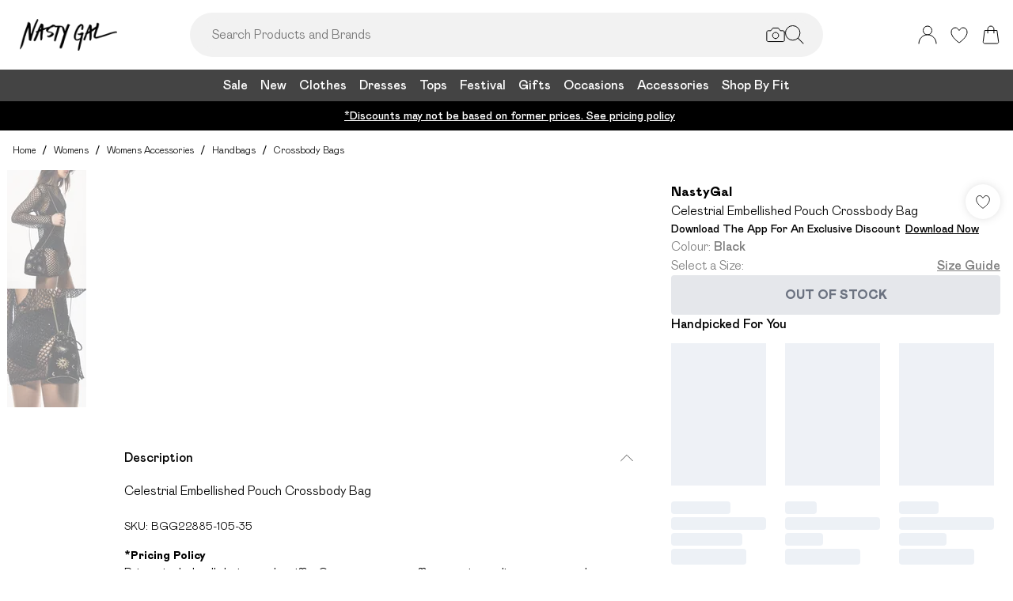

--- FILE ---
content_type: text/html
request_url: https://www.nastygal.com/product/nasty-gal-celestrial-embellished-pouch-crossbody-bag_bgg22885?colour=black
body_size: 64008
content:
<!DOCTYPE html><html lang="en" class="overflow-x-hidden"><head><link rel="stylesheet" href="/build/_assets/tailwind-LZDBUKIH.css"><!--remix-island-start--><meta charSet="utf-8"/><meta name="viewport" content="width=device-width,initial-scale=1"/><link rel="canonical" href="https://www.nastygal.com/product/nasty-gal-celestrial-embellished-pouch-crossbody-bag_bgg22885"/><link rel="preconnect" href="https://mediahub.debenhams.com"/><meta name="apple-mobile-web-app-title" content="Nasty Gal"/><link rel="preconnect" href="https://mediahub.nastygal.co.uk"/><link rel="icon" href="/build/_assets/favicon-TMDIXMBL.ico" type="image/x-icon"/><link rel="icon" href="/build/_assets/favicon-16x16-PNZAEX6C.png" type="image/png" dimension="16x16"/><link rel="icon" href="/build/_assets/favicon-32x32-FSYYDQ2M.png" type="image/png" dimension="32x32"/><link rel="apple-touch-icon" href="/build/_assets/ios-icon-HFMTBUEX.png"/><link rel="alternate" hrefLang="en-us" href="https://www.nastygal.com/product/nasty-gal-celestrial-embellished-pouch-crossbody-bag_bgg22885"/><link rel="alternate" hrefLang="en-gb" href="https://www.nastygal.co.uk/product/nasty-gal-celestrial-embellished-pouch-crossbody-bag_bgg22885"/><title>Bags &amp; Purses | Celestrial Embellished Pouch Crossbody Bag | NastyGal</title><meta name="description" content="Discover Celestrial Embellished Pouch Crossbody Bag available to buy online at nastygal.com. Available with quick delivery and easy return options. Shop now!"/><meta property="og:url" content="https://www.nastygal.com/product/nasty-gal-celestrial-embellished-pouch-crossbody-bag_bgg22885?colour=black"/><meta property="og:type" content="website"/><meta property="og:title" content="Bags &amp; Purses | Celestrial Embellished Pouch Crossbody Bag | NastyGal"/><meta property="og:description" content="Discover Celestrial Embellished Pouch Crossbody Bag available to buy online at nastygal.com. Available with quick delivery and easy return options. Shop now!"/><meta property="og:image" content="https://mediahub.nastygal.com/bgg22885_black_xl"/><meta name="twitter:card" content="summary_large_image"/><meta property="twitter:domain" content="www.nastygal.com"/><meta property="twitter:url" content="https://www.nastygal.com/product/nasty-gal-celestrial-embellished-pouch-crossbody-bag_bgg22885?colour=black"/><meta name="twitter:title" content="Bags &amp; Purses | Celestrial Embellished Pouch Crossbody Bag | NastyGal"/><meta name="twitter:description" content="Discover Celestrial Embellished Pouch Crossbody Bag available to buy online at nastygal.com. Available with quick delivery and easy return options. Shop now!"/><meta name="twitter:image" content="https://mediahub.nastygal.com/bgg22885_black_xl"/><script type="application/ld+json">[{"@context":"https://schema.org","@type":"Product","description":"Celestrial Embellished Pouch Crossbody Bag","color":"Black","sku":"BGG22885-105-35","mpn":"BGG22885-105-35","image":["https://mediahub.nastygal.com/bgg22885_black_xl","https://mediahub.nastygal.com/bgg22885_black_xl_1"],"brand":{"@type":"Brand","name":"NastyGal"},"offers":{"price":0,"priceCurrency":"GBP","@type":"Offer","availability":"https://schema.org/OutOfStock"},"name":"Celestrial Embellished Pouch Crossbody Bag"},{"@context":"https://schema.org","@type":"BreadcrumbList","itemListElement":[{"@type":"ListItem","position":1,"item":"https://www.nastygal.com/","name":"home"},{"@type":"ListItem","position":2,"item":"https://www.nastygal.com/categories/womens","name":"Womens"},{"@type":"ListItem","position":3,"item":"https://www.nastygal.com/categories/womens-accessories","name":"Womens Accessories"},{"@type":"ListItem","position":4,"item":"https://www.nastygal.com/categories/womens-accessories-handbags","name":"Handbags"},{"@type":"ListItem","position":5,"item":"https://www.nastygal.com/categories/womens-accessories-handbags-cross-body-bags","name":"Crossbody Bags"}],"numberOfItems":5}]</script><script>(function (w, d, s, l, i) {
          w[l] = w[l] || []; w[l].push({
            'gtm.start': new Date().getTime(), event: 'gtm.js'
          });
          var f = d.getElementsByTagName(s)[0],
              j = d.createElement(s),
              dl = l != 'dataLayer' ? '&l=' + l : '';
          j.async = true;
          j.setAttribute('class','optanon-category-C0001');
          j.src = 'https://www.googletagmanager.com/gtm.js?id=' + i + dl;
          f.parentNode.insertBefore(j, f);
        })(window, document, 'script', 'dataLayer', 'GTM-MJKMTCRV');</script><!--remix-island-end--></head><body class="max-w-full !overflow-x-clip overflow-x-hidden"><div id="root"><script>var __env__ = 'prod'</script><script type="text/javascript" src="https://043f2fa08795.edge.sdk.awswaf.com/043f2fa08795/0d2c7af4ca21/challenge.js" defer=""></script><link rel="stylesheet" href="/build/_assets/BaseBlazeCarousel-YXR5THZT.css"/><link rel="stylesheet" href="/build/_assets/blaze-UEATOOJS.css"/><link rel="stylesheet" href="/build/_assets/DeliveryProgress-7AMQD4VK.css?inline"/><link rel="stylesheet" href="/build/_assets/debenhams-4AXX6GBM.css?inline"/><link rel="stylesheet" href="/build/_assets/fonts-YAILRBNN.css?inline"/><link rel="stylesheet" href="/build/_assets/global-JJZ3X4IF.css?inline"/><link rel="stylesheet" href="/build/_assets/ReactCrop-6VYA7W5G.css"/><link rel="stylesheet" href="/build/_assets/cropper-QSZPS263.css"/><link rel="stylesheet" href="/build/_assets/KlarnaMessage-VW3TISZL.css?inline"/><style>
    :root {
      --color-primary: 68 68 68;
--color-secondary: 255 255 255;
--color-primary-dark: 68 68 68;
--color-text-secondary: 118 118 118;
--color-bg-grey: 248 248 248;
--color-primary-nav: 68 68 68;
--color-primary-nav-text: 255 255 255;
--color-footer-help-header-text: 0 0 0;
--color-footer-help-header-background: 255 241 232;
--color-button-text-primary: 255 255 255;
--color-button-secondary-border: 181 181 181;
--color-header-background: 255 255 255;
--color-search-input-background: 242 242 242;
--color-search-text: 0 0 0;
--color-search-placeholder: 118 118 118;
--swiper-pagination-color: #284D7B;
--swiper-pagination-bullet-inactive-color: #B5B5B5;
--swiper-pagination-bullet-inactive-opacity: 1;
--swiper-pagination-bullet-size: 10px;
--font-serif: NGGrotesque;
--font-body: NGGrotesque;
    }
    
</style><noscript><iframe src="https://www.googletagmanager.com/ns.html?id=GTM-MJKMTCRV" height="0" width="0" style="display:none;visibility:hidden" title="Google Tag Manager - Nasty Gal"></iframe></noscript><!--$--><div class="relative"><header data-test-id="main-header" class="bg-header-bg"><div class="border-bg-grey"><div class="flex mx-auto max-w-screen-2xl py-2 px-4 xl:py-6"><div class="flex flex-row flex-wrap"><div class="xl:hidden py-2 pr-4 flex items-center"><button class="align-middle text-center text-black cursor-pointer leading-4 disabled:cursor-default disabled:pointer-events-none  font-cta undefined" data-test-id="undefined" aria-label="Menu Button"><div class="relative undefined"><div class="relative flex items-center w-full h-full justify-center  undefined "><svg data-icon="true" width="24px" height="24px" viewBox="0 0 24 24" class="inline"><svg xmlns="http://www.w3.org/2000/svg" width="24" height="24" viewBox="0 0 24 24" fill="none"><path d="M23 12H1" stroke="black" stroke-linecap="round"/><path d="M23 19H1" stroke="black" stroke-linecap="round"/><path d="M23 5H1" stroke="black" stroke-linecap="round"/></svg></svg></div></div></button><div class="fixed inset-0 bg-white transition-opacity undefined" style="top:0;visibility:hidden;opacity:0;transition-duration:100ms"></div><div class="z-[110] left-0 right-0 fixed flex justify-center undefined" style="top:0"><div class="z-40 w-full relative undefined"><div class="absolute top-0 w-full transition-all max-w-[375px] left-0  !max-w-[100vw] w-screen" data-test-id="mobile-nav-side-panel" style="height:100vh;transform:translateX(-100%);transition-duration:100ms;transition-timing-function:ease-in;visibility:hidden"><div class="w-full h-full overflow-hidden overflow-y-auto border-r border-t border-gray-200 bg-white"></div></div></div></div></div><div class="flex flex-row gap-4 items-center z-20"><a href="/"><div class="max-w-[106px] xl:max-w-[141px]"><img src="https://mediahub.debenhams.com/dbz_prod_nastygal-blk-on-wht?w=141&amp;dpr=2&amp;ttl=604800" alt="Nasty Gal" loading="eager" fetchpriority="high" class="w-full h-full object-contain undefined xl:max-h-[40px] max-h-[35px]" width="106" height="15"/></div></a></div></div><div class="grow"><div><div data-test-id="search-panel" class="lg:block hidden md:overflow-y-hidden overflow-y-auto lg:top-0 top-14 lg:w-[640px] xl:w-[800px] w-screen left-0 right-0 mx-auto absolute z-[100] text-black"><form><div class="flex px-4 flex-col md:flex-row lg:h-auto xl:h-14 h-[50px] bg-search-input-bg max-lg:bg-white lg:rounded-full lg:py-2 lg:px-4 lg:my-2 xl:my-4"><div class="flex grow items-center"><div class="relative"></div><div class="grow bg-search-input-bg rounded-full lg:gap-4 flex items-center h-full false"><input aria-autocomplete="both" aria-labelledby="autocomplete-759-label" id="autocomplete-759-input" autoComplete="off" autoCorrect="off" autoCapitalize="off" enterKeyHint="search" spellcheck="false" placeholder="Search Products and Brands" maxLength="512" type="text" data-test-id="search-input" class="appearance-none outline-none bg-transparent overflow-hidden w-full pl-3 font-light placeholder-search-placeholder text-ellipsis " value=""/><div><div class="flex flex-col gap-2 justify-center items-center cursor-pointer"><input type="file" accept="image/jpeg, image/png,android/force-camera-workaround" class="hidden"/><div class="lg:hidden py-3 pl-3 pr-1.5"><svg data-icon="true" width="20px" height="20px" viewBox="0 0 24 24" class=""><title>visual_search</title><svg width="24" height="24" viewBox="0 0 24 24" fill="none" xmlns="http://www.w3.org/2000/svg"><path d="M23.1428 8.57145C23.1428 8.11678 22.9621 7.68075 22.6407 7.35926C22.3193 7.03778 21.8832 6.85716 21.4285 6.85716H18L15.4285 3.42859H8.5714L5.99997 6.85716H2.5714C2.11674 6.85716 1.68071 7.03778 1.35922 7.35926C1.03773 7.68075 0.857117 8.11678 0.857117 8.57145V18.8572C0.857117 19.3118 1.03773 19.7479 1.35922 20.0693C1.68071 20.3908 2.11674 20.5714 2.5714 20.5714H21.4285C21.8832 20.5714 22.3193 20.3908 22.6407 20.0693C22.9621 19.7479 23.1428 19.3118 23.1428 18.8572V8.57145Z" stroke="#000" stroke-linecap="round" stroke-linejoin="round"/><path d="M12 16.7143C14.1303 16.7143 15.8572 14.9874 15.8572 12.8571C15.8572 10.7269 14.1303 9 12 9C9.86979 9 8.14288 10.7269 8.14288 12.8571C8.14288 14.9874 9.86979 16.7143 12 16.7143Z" stroke="#000" stroke-linecap="round" stroke-linejoin="round"/></svg></svg></div><div class="lg:block hidden"><svg data-icon="true" width="24px" height="24px" viewBox="0 0 24 24" class=""><title>visual_search</title><svg width="24" height="24" viewBox="0 0 24 24" fill="none" xmlns="http://www.w3.org/2000/svg"><path d="M23.1428 8.57145C23.1428 8.11678 22.9621 7.68075 22.6407 7.35926C22.3193 7.03778 21.8832 6.85716 21.4285 6.85716H18L15.4285 3.42859H8.5714L5.99997 6.85716H2.5714C2.11674 6.85716 1.68071 7.03778 1.35922 7.35926C1.03773 7.68075 0.857117 8.11678 0.857117 8.57145V18.8572C0.857117 19.3118 1.03773 19.7479 1.35922 20.0693C1.68071 20.3908 2.11674 20.5714 2.5714 20.5714H21.4285C21.8832 20.5714 22.3193 20.3908 22.6407 20.0693C22.9621 19.7479 23.1428 19.3118 23.1428 18.8572V8.57145Z" stroke="#000" stroke-linecap="round" stroke-linejoin="round"/><path d="M12 16.7143C14.1303 16.7143 15.8572 14.9874 15.8572 12.8571C15.8572 10.7269 14.1303 9 12 9C9.86979 9 8.14288 10.7269 8.14288 12.8571C8.14288 14.9874 9.86979 16.7143 12 16.7143Z" stroke="#000" stroke-linecap="round" stroke-linejoin="round"/></svg></svg></div></div><div class="hidden fixed inset-0 z-[250] w-full flex flex-col items-center justify-end md:justify-center h-full"><div class="w-full bg-white md:h-auto md:max-w-[500px] md:w-auto relative md:rounded justify-end md:justify-center flex flex-col p-6 gap-6 md:max-h-[95vh]"><div class="flex flex-row justify-between items-start w-full "><span class="text-xl flex items-center font-semibold">Find similar products</span><div class="cursor-pointer h-fit" data-test-id="undefined-close"><svg data-icon="true" width="24px" height="24px" viewBox="0 0 24 24" class="cursor-pointer w-[16px] h-[16px] mt-2"><g><path d="M23 1L1 23" stroke="black" stroke-linecap="round"/><path d="M1 1L23 23" stroke="black" stroke-linecap="round"/></g><defs></defs></svg></div></div><div class="flex flex-col items-center gap-6 w-full"><span class="font-light text-sm">Upload or take a photo to find similar products - quick and easy.</span><div class="h-[50px] w-full flex gap-2 bg-primary hover:bg-primary/75 text-button-text-primary font-semibold uppercase py-2 rounded cursor-pointer justify-center items-center"><svg data-icon="true" width="20px" height="20px" viewBox="0 0 24 24" class=""><title>visual_search</title><svg width="24" height="24" viewBox="0 0 24 24" fill="none" xmlns="http://www.w3.org/2000/svg"><path d="M23.1428 8.57145C23.1428 8.11678 22.9621 7.68075 22.6407 7.35926C22.3193 7.03778 21.8832 6.85716 21.4285 6.85716H18L15.4285 3.42859H8.5714L5.99997 6.85716H2.5714C2.11674 6.85716 1.68071 7.03778 1.35922 7.35926C1.03773 7.68075 0.857117 8.11678 0.857117 8.57145V18.8572C0.857117 19.3118 1.03773 19.7479 1.35922 20.0693C1.68071 20.3908 2.11674 20.5714 2.5714 20.5714H21.4285C21.8832 20.5714 22.3193 20.3908 22.6407 20.0693C22.9621 19.7479 23.1428 19.3118 23.1428 18.8572V8.57145Z" stroke="rgb(var(--color-button-text-primary) / 1)" stroke-linecap="round" stroke-linejoin="round"/><path d="M12 16.7143C14.1303 16.7143 15.8572 14.9874 15.8572 12.8571C15.8572 10.7269 14.1303 9 12 9C9.86979 9 8.14288 10.7269 8.14288 12.8571C8.14288 14.9874 9.86979 16.7143 12 16.7143Z" stroke="rgb(var(--color-button-text-primary) / 1)" stroke-linecap="round" stroke-linejoin="round"/></svg></svg><span class="">Take or upload photo</span></div></div></div></div><div class="hidden fixed inset-0 z-[250] w-full flex flex-col items-center justify-center h-full"><div class="w-full h-full md:h-auto md:min-w-[400px] md:max-w-[500px] bg-white md:w-auto relative md:rounded flex flex-col justify-space-between md:max-h-[95vh]"><div class="flex flex-row justify-between items-center w-full px-6 pt-6 "><span class="text-xl flex items-center font-semibold">Image Search<div class="ml-2"><svg data-icon="true" width="16px" height="16px" viewBox="0 0 16 16"><svg width="16" height="16" viewBox="0 0 16 16" fill="none" xmlns="http://www.w3.org/2000/svg"><g clip-path="url(#clip0_1016_22892)"><circle cx="8" cy="8" r="7.5" stroke="black"/><path d="M8.90355 5.59411C9.35105 5.59411 9.71422 5.27275 9.71422 4.79649C9.71422 4.32023 9.35019 3.99887 8.90355 3.99887C8.45605 3.99887 8.09461 4.32023 8.09461 4.79649C8.09461 5.27275 8.45605 5.59411 8.90355 5.59411ZM9.06104 10.6033C9.06104 10.508 9.09288 10.2606 9.07481 10.1199L8.36741 10.962C8.22111 11.1214 8.03781 11.2318 7.95175 11.2024C7.91271 11.1875 7.88008 11.1587 7.85973 11.1212C7.83938 11.0837 7.83264 11.0399 7.84074 10.9976L9.01973 7.14485C9.11611 6.65612 8.85106 6.21013 8.2891 6.15316C7.69616 6.15316 6.82353 6.77541 6.29256 7.56502C6.29256 7.65938 6.27535 7.8944 6.29342 8.03505L6.99995 7.19203C7.14625 7.03446 7.31665 6.92319 7.4027 6.95345C7.4451 6.96919 7.47984 7.0015 7.49947 7.04344C7.5191 7.08539 7.52205 7.13362 7.50769 7.17778L6.33903 11.0119C6.20392 11.4605 6.45951 11.9003 7.07913 12C7.99134 12 8.53006 11.3929 9.0619 10.6033H9.06104Z" fill="black"/></g><defs><clipPath id="clip0_1016_22892"><rect width="16" height="16" fill="white"/></clipPath></defs></svg></svg></div></span><div class="cursor-pointer h-fit" data-test-id="undefined-close"><svg data-icon="true" width="24px" height="24px" viewBox="0 0 24 24" class="cursor-pointer w-[16px] h-[16px]"><g><path d="M23 1L1 23" stroke="black" stroke-linecap="round"/><path d="M1 1L23 23" stroke="black" stroke-linecap="round"/></g><defs></defs></svg></div></div><div class="flex justify-center m-6 flex-grow shrink overflow-hidden"><div class="flex just flex-col items-center h-full max-h-full overflow-hidden w-full justify-between"><div></div><div class="overflow-hidden w-full text-center"><div style="height:100%;width:100%;max-width:100%" class="flex justify-center"><img alt="picture" style="opacity:0;max-width:100%"/></div></div><div class="pt-6 flex items-center gap-3 w-full"><button class="align-middle text-center text-black cursor-pointer leading-4 disabled:cursor-default disabled:pointer-events-none border-button-border-secondary font-semibold text-black hover:text-grey-4 disabled:border-grey-2 disabled:text-grey-3 border rounded px-5 h-[50px] uppercase font-cta flex-1 h-[50px]" data-test-id="undefined" type="button"><div class="relative undefined"><div class="relative flex items-center w-full h-full justify-center  undefined ">Change</div></div></button><button class="align-middle text-center text-black cursor-pointer leading-4 disabled:cursor-default disabled:pointer-events-none bg-primary font-semibold text-button-text-primary hover:bg-primary/75 disabled:bg-gray-200 disabled:text-gray-500 rounded px-5 h-[50px] uppercase font-cta flex-1 h-[50px]" data-test-id="undefined" type="button"><div class="relative undefined"><div class="relative flex items-center w-full h-full justify-center  undefined ">View Similar</div></div></button></div></div></div></div></div><div class="hidden fixed inset-0 z-[250] w-full flex flex-col items-center justify-end md:justify-center h-full bg-black/50 md:bg-black/10 backdrop-blur-sm"><div class="w-full bg-white md:h-auto md:max-w-[500px] md:w-auto relative md:rounded justify-end md:justify-center flex flex-col p-6 gap-6 md:max-h-[95vh]"><div class="flex flex-row justify-between items-start w-full "><span class="text-xl flex items-center font-semibold">Use the box to frame your image</span><div class="cursor-pointer h-fit" data-test-id="undefined-close"><svg data-icon="true" width="24px" height="24px" viewBox="0 0 24 24" class="cursor-pointer w-[16px] h-[16px] mt-2 ml-2"><g><path d="M23 1L1 23" stroke="black" stroke-linecap="round"/><path d="M1 1L23 23" stroke="black" stroke-linecap="round"/></g><defs></defs></svg></div></div><div class="flex flex-col gap-4 w-full"><span class="font-light text-sm">Just drag the corners to frame the item clearly.</span></div></div></div></div><button type="submit" class="hidden lg:flex"><div class="items-center mr-2 "><svg data-icon="true" width="24px" height="24px" viewBox="0 0 24 24"><svg xmlns="http://www.w3.org/2000/svg" width="24" height="24" viewBox="0 0 24 24" fill="none"><g clip-path="url(#clip0_305_7800)"><circle cx="9.68861" cy="9.68421" r="9.18421" stroke="#000"/><path d="M22.6511 23.3535C22.8463 23.5488 23.1629 23.5488 23.3582 23.3535C23.5534 23.1583 23.5534 22.8417 23.3582 22.6464L22.6511 23.3535ZM23.3582 22.6464L16.3579 15.6462L15.6508 16.3533L22.6511 23.3535L23.3582 22.6464Z" fill="#000"/></g><defs><clipPath id="clip0_305_7800"><rect width="24" height="24" fill="white" transform="translate(0.00439453)"/></clipPath></defs></svg></svg></div></button><button type="submit" class="lg:hidden"><div class="py-3 pr-3 pl-1.5"><svg data-icon="true" width="20px" height="20px" viewBox="0 0 24 24" class=""><title>search</title><svg xmlns="http://www.w3.org/2000/svg" width="24" height="24" viewBox="0 0 24 24" fill="none"><g clip-path="url(#clip0_305_7800)"><circle cx="9.68861" cy="9.68421" r="9.18421" stroke="#000"/><path d="M22.6511 23.3535C22.8463 23.5488 23.1629 23.5488 23.3582 23.3535C23.5534 23.1583 23.5534 22.8417 23.3582 22.6464L22.6511 23.3535ZM23.3582 22.6464L16.3579 15.6462L15.6508 16.3533L22.6511 23.3535L23.3582 22.6464Z" fill="#000"/></g><defs><clipPath id="clip0_305_7800"><rect width="24" height="24" fill="white" transform="translate(0.00439453)"/></clipPath></defs></svg></svg></div></button></div></div></div></form></div></div></div><div class="flex flex-row justify-end items-center z-25"><div class="lg:hidden flex py-2 px-[7px] md:px-2 items-center"><div class="relative inline-block"><svg data-icon="true" width="24px" height="24px" viewBox="0 0 24 24"><title>search</title><g clip-path="url(#clip0_758_1358)"><circle cx="9.68421" cy="9.68421" r="9.18421" stroke="black" fill="none"/><path d="M22.6467 23.3538C22.8419 23.549 23.1585 23.549 23.3538 23.3538C23.549 23.1585 23.549 22.8419 23.3538 22.6467L22.6467 23.3538ZM23.3538 22.6467L16.3536 15.6464L15.6464 16.3536L22.6467 23.3538L23.3538 22.6467Z" fill="black"/></g><defs><clipPath id="clip0_758_1358"><rect width="24" height="24" fill="white"/></clipPath></defs></svg></div></div><div class="relative group py-2 px-[7px] md:px-2"><div class="flex items-center"><a data-test-id="account-link" href="/account"><div class="flex items-center"><svg data-icon="true" width="24px" height="24px" viewBox="0 0 24 24"><title>account</title><circle cx="12.0049" cy="6.5" r="5.5" fill="white" stroke="black"/><path d="M23.0049 23C23.0049 16.9249 18.08 12 12.0049 12C5.92975 12 1.00488 16.9249 1.00488 23" fill="white" stroke="black" stroke-linecap="round"/></svg></div></a></div></div><div class="py-2 px-[7px] md:px-2"><a data-test-id="wishlist-link" href="/wishlist"><div class="flex items-center"><svg data-icon="true" width="24px" height="24px" viewBox="0 0 24 24"><title>wishlist</title><path d="M2.00488 8.71113C2.00488 13.3468 6.60218 18.242 11.7991 21.8887C11.8932 21.9506 11.9637 22 11.999 22C12.046 22 12.1166 21.9506 12.2106 21.8887C17.4076 18.242 22.0049 13.3468 22.0049 8.71113C22.0049 5.31165 19.8885 3 17.0078 3C14.8209 3 13.4922 4.43396 12.6574 5.8432C12.387 6.23878 12.2342 6.57749 11.999 6.57749C11.7638 6.57749 11.5992 6.25114 11.3523 5.8432C10.541 4.4216 9.18889 3 7.00194 3C4.12128 3 2.00488 5.31165 2.00488 8.71113Z" fill="none" stroke="black" /></svg></div></a></div><div class="py-2 pl-[7px] md:pl-2"><a data-test-id="cart-link" href="/basket"><div class="flex items-center"><div class="relative inline-block"><svg data-icon="true" width="24px" height="24px" viewBox="0 0 24 24"><title>cart</title>
    <g>
      <path d="M19.7175 23H4.2923C3.08166 23 2.14861 21.9329 2.3102 20.7331L4.22711 6.5H19.7827L21.6996 20.7331C21.8612 21.9329 20.9281 23 19.7175 23Z" fill="none" stroke="black"/>
      <path d="M15.894 9.8V4.88889C15.894 2.74111 14.1529 1 12.0051 1V1C9.85733 1 8.11621 2.74111 8.11621 4.88889V9.8" fill="none" stroke="black" stroke-linecap="round"/>
    </g>
    </svg></div></div></a></div></div></div></div><div class="hidden xl:block text-nav"><div data-test-id="desktop-nav" class="bg-primary-nav h-10 relative z-[25]"><nav class="h-full"><ul class="max-w-screen-2xl mx-auto flex justify-center h-full" data-test-id="desktop-nav-topmenu"><li data-test-id="desktop-nav-topmenu-category-title"><a data-test-id="desktop-nav:14736-Sale" class=" text-primary-nav-text text-base inline-flex items-center px-2 h-full hover:text-black hover:bg-gray-100 active:bg-gray-100 data-[active=true]:bg-gray-100 data-[active=true]:text-black font-heading undefined cursor-pointer" style="background-size:cover;width:100%" data-active="false" href="/categories/womens-sale"><span class="inline-flex items-center gap-2 min-w-0"><span class="break-words">Sale</span></span></a><div data-test-id="desktop-nav:14736:nav" class="absolute left-0 top-full w-full bg-white hidden invisible"><div data-test-id="desktop-nav:14736:panel" class="border border-gray-100 border-t-0"><div class="max-w-screen-2xl mx-auto w-full grid grid-cols-6 gap-0 "><div data-test-id="desktop-nav:14736:panel:col1" class="grid grid-flow-row content-start gap-5 px-2 py-7 " style="grid-column:1 / span 1"><ul class="flex flex-col gap-2" data-test-id="desktop-nav-submenu"><li><span class="px-2 font-desktopNavHeaderWeight font-heading mb-6 visible" data-test-id="desktop-nav:14736:panel:col1:group1:title-Sale">Sale</span></li><li><a data-test-id="desktop-nav:14736:panel:col1:group1:link-All Sale" class=" text-sm font-light inline-block hover:underline active:underline px-2 cursor-pointer" style="background-size:cover;width:100%" data-active="false" href="/categories/sale"><span class="inline-flex items-center gap-2 min-w-0"><span class="break-words">All Sale</span></span></a></li><li><a data-test-id="desktop-nav:14736:panel:col1:group1:link-Sale Clothes" class=" text-sm font-light inline-block hover:underline active:underline px-2 cursor-pointer" style="background-size:cover;width:100%" data-active="false" href="/categories/womens-sale"><span class="inline-flex items-center gap-2 min-w-0"><span class="break-words">Sale Clothes</span></span></a></li><li><a data-test-id="desktop-nav:14736:panel:col1:group1:link-Sale Dresses" class=" text-sm font-light inline-block hover:underline active:underline px-2 cursor-pointer" style="background-size:cover;width:100%" data-active="false" href="/categories/womens-sale-dresses"><span class="inline-flex items-center gap-2 min-w-0"><span class="break-words">Sale Dresses</span></span></a></li><li><a data-test-id="desktop-nav:14736:panel:col1:group1:link-Sale Coats &amp; Jackets" class=" text-sm font-light inline-block hover:underline active:underline px-2 cursor-pointer" style="background-size:cover;width:100%" data-active="false" href="/categories/womens-sale-coats-jackets"><span class="inline-flex items-center gap-2 min-w-0"><span class="break-words">Sale Coats &amp; Jackets</span></span></a></li><li><a data-test-id="desktop-nav:14736:panel:col1:group1:link-Sale Knitwear" class=" text-sm font-light inline-block hover:underline active:underline px-2 cursor-pointer" style="background-size:cover;width:100%" data-active="false" href="/categories/womens-sale-knitwear"><span class="inline-flex items-center gap-2 min-w-0"><span class="break-words">Sale Knitwear</span></span></a></li><li><a data-test-id="desktop-nav:14736:panel:col1:group1:link-Sale Tops" class=" text-sm font-light inline-block hover:underline active:underline px-2 cursor-pointer" style="background-size:cover;width:100%" data-active="false" href="/categories/womens-sale-tops"><span class="inline-flex items-center gap-2 min-w-0"><span class="break-words">Sale Tops</span></span></a></li><li><a data-test-id="desktop-nav:14736:panel:col1:group1:link-Sale Two Piece Sets" class=" text-sm font-light inline-block hover:underline active:underline px-2 cursor-pointer" style="background-size:cover;width:100%" data-active="false" href="/categories/womens-sale-co-ords"><span class="inline-flex items-center gap-2 min-w-0"><span class="break-words">Sale Two Piece Sets</span></span></a></li><li><a data-test-id="desktop-nav:14736:panel:col1:group1:link-Sale Bottoms" class=" text-sm font-light inline-block hover:underline active:underline px-2 cursor-pointer" style="background-size:cover;width:100%" data-active="false" href="/categories/womens-sale-trousers"><span class="inline-flex items-center gap-2 min-w-0"><span class="break-words">Sale Bottoms</span></span></a></li><li><a data-test-id="desktop-nav:14736:panel:col1:group1:link-Sale Loungewear" class=" text-sm font-light inline-block hover:underline active:underline px-2 cursor-pointer" style="background-size:cover;width:100%" data-active="false" href="/categories/womens-sale-loungewear"><span class="inline-flex items-center gap-2 min-w-0"><span class="break-words">Sale Loungewear</span></span></a></li><li><a data-test-id="desktop-nav:14736:panel:col1:group1:link-Sale Rompers &amp; Jumpsuits" class=" text-sm font-light inline-block hover:underline active:underline px-2 cursor-pointer" style="background-size:cover;width:100%" data-active="false" href="/categories/womens-sale-playsuits-jumpsuits"><span class="inline-flex items-center gap-2 min-w-0"><span class="break-words">Sale Rompers &amp; Jumpsuits</span></span></a></li><li><a data-test-id="desktop-nav:14736:panel:col1:group1:link-Sale Shorts" class=" text-sm font-light inline-block hover:underline active:underline px-2 cursor-pointer" style="background-size:cover;width:100%" data-active="false" href="/categories/womens-sale-shorts"><span class="inline-flex items-center gap-2 min-w-0"><span class="break-words">Sale Shorts</span></span></a></li><li><a data-test-id="desktop-nav:14736:panel:col1:group1:link-Sale Swimwear" class=" text-sm font-light inline-block hover:underline active:underline px-2 cursor-pointer" style="background-size:cover;width:100%" data-active="false" href="/categories/womens-sale-swimwear"><span class="inline-flex items-center gap-2 min-w-0"><span class="break-words">Sale Swimwear</span></span></a></li></ul></div><div data-test-id="desktop-nav:14736:panel:col2" class="grid grid-flow-row content-start gap-5 px-2 py-7 " style="grid-column:2 / span 1"><ul class="flex flex-col gap-2" data-test-id="desktop-nav-submenu"><li><span class="px-2 font-desktopNavHeaderWeight font-heading mb-6 visible" data-test-id="desktop-nav:14736:panel:col2:group1:title-Shop By Shape">Shop By Shape</span></li><li><a data-test-id="desktop-nav:14736:panel:col2:group1:link-Sale Plus Size" class=" text-sm font-light inline-block hover:underline active:underline px-2 cursor-pointer" style="background-size:cover;width:100%" data-active="false" href="/categories/womens-sale-plus-size"><span class="inline-flex items-center gap-2 min-w-0"><span class="break-words">Sale Plus Size</span></span></a></li><li><a data-test-id="desktop-nav:14736:panel:col2:group1:link-Sale Petite" class=" text-sm font-light inline-block hover:underline active:underline px-2 cursor-pointer" style="background-size:cover;width:100%" data-active="false" href="/categories/womens-sale-petite"><span class="inline-flex items-center gap-2 min-w-0"><span class="break-words">Sale Petite</span></span></a></li><li><a data-test-id="desktop-nav:14736:panel:col2:group1:link-Sale Tall" class=" text-sm font-light inline-block hover:underline active:underline px-2 cursor-pointer" style="background-size:cover;width:100%" data-active="false" href="/categories/womens-sale-tall"><span class="inline-flex items-center gap-2 min-w-0"><span class="break-words">Sale Tall</span></span></a></li><li><a data-test-id="desktop-nav:14736:panel:col2:group1:link-Sale Maternity" class=" text-sm font-light inline-block hover:underline active:underline px-2 cursor-pointer" style="background-size:cover;width:100%" data-active="false" href="/categories/womens-sale-maternity"><span class="inline-flex items-center gap-2 min-w-0"><span class="break-words">Sale Maternity</span></span></a></li></ul><ul class="flex flex-col gap-2" data-test-id="desktop-nav-submenu"><li><span class="px-2 font-desktopNavHeaderWeight font-heading mb-6 visible" data-test-id="desktop-nav:14736:panel:col2:group2:title-Shop By Price">Shop By Price</span></li><li><a data-test-id="desktop-nav:14736:panel:col2:group2:link-Sale $5 &amp; Under" class=" text-sm font-light inline-block hover:underline active:underline px-2 cursor-pointer" style="background-size:cover;width:100%" data-active="false" href="/categories/sale/facet/priceRange/0-5"><span class="inline-flex items-center gap-2 min-w-0"><span class="break-words">Sale $5 &amp; Under</span></span></a></li><li><a data-test-id="desktop-nav:14736:panel:col2:group2:link-Sale $10 &amp; Under" class=" text-sm font-light inline-block hover:underline active:underline px-2 cursor-pointer" style="background-size:cover;width:100%" data-active="false" href="/categories/sale/facet/priceRange/0-10"><span class="inline-flex items-center gap-2 min-w-0"><span class="break-words">Sale $10 &amp; Under</span></span></a></li><li><a data-test-id="desktop-nav:14736:panel:col2:group2:link-Sale $20 &amp; Under" class=" text-sm font-light inline-block hover:underline active:underline px-2 cursor-pointer" style="background-size:cover;width:100%" data-active="false" href="/categories/sale/facet/priceRange/0-20"><span class="inline-flex items-center gap-2 min-w-0"><span class="break-words">Sale $20 &amp; Under</span></span></a></li></ul></div><div data-test-id="desktop-nav:14736:panel:col3" class="grid grid-flow-row content-start gap-5 px-2 py-7 " style="grid-column:3 / span 1"><ul class="flex flex-col gap-2" data-test-id="desktop-nav-submenu"><li><span class="px-2 font-desktopNavHeaderWeight font-heading mb-6 visible" data-test-id="desktop-nav:14736:panel:col3:group1:title-Shop By Size">Shop By Size</span></li><li><a data-test-id="desktop-nav:14736:panel:col3:group1:link-Sizes 4-6" class=" text-sm font-light inline-block hover:underline active:underline px-2 cursor-pointer" style="background-size:cover;width:100%" data-active="false" href="/categories/womens-sale/facet/sizes/4~6"><span class="inline-flex items-center gap-2 min-w-0"><span class="break-words">Sizes 4-6</span></span></a></li><li><a data-test-id="desktop-nav:14736:panel:col3:group1:link-Size 8" class=" text-sm font-light inline-block hover:underline active:underline px-2 cursor-pointer" style="background-size:cover;width:100%" data-active="false" href="/categories/womens-sale/facet/sizes/8"><span class="inline-flex items-center gap-2 min-w-0"><span class="break-words">Size 8</span></span></a></li><li><a data-test-id="desktop-nav:14736:panel:col3:group1:link-Size 10" class=" text-sm font-light inline-block hover:underline active:underline px-2 cursor-pointer" style="background-size:cover;width:100%" data-active="false" href="/categories/womens-sale/facet/sizes/10"><span class="inline-flex items-center gap-2 min-w-0"><span class="break-words">Size 10</span></span></a></li><li><a data-test-id="desktop-nav:14736:panel:col3:group1:link-Size 12" class=" text-sm font-light inline-block hover:underline active:underline px-2 cursor-pointer" style="background-size:cover;width:100%" data-active="false" href="/categories/womens-sale/facet/sizes/12"><span class="inline-flex items-center gap-2 min-w-0"><span class="break-words">Size 12</span></span></a></li><li><a data-test-id="desktop-nav:14736:panel:col3:group1:link-Size 14" class=" text-sm font-light inline-block hover:underline active:underline px-2 cursor-pointer" style="background-size:cover;width:100%" data-active="false" href="/categories/womens-sale/facet/sizes/14"><span class="inline-flex items-center gap-2 min-w-0"><span class="break-words">Size 14</span></span></a></li><li><a data-test-id="desktop-nav:14736:panel:col3:group1:link-Sizes 16-18" class=" text-sm font-light inline-block hover:underline active:underline px-2 cursor-pointer" style="background-size:cover;width:100%" data-active="false" href="/categories/womens-sale/facet/sizes/16-18"><span class="inline-flex items-center gap-2 min-w-0"><span class="break-words">Sizes 16-18</span></span></a></li><li><a data-test-id="desktop-nav:14736:panel:col3:group1:link-Sizes 20-22" class=" text-sm font-light inline-block hover:underline active:underline px-2 cursor-pointer" style="background-size:cover;width:100%" data-active="false" href="/categories/womens-sale/facet/sizes/20~22"><span class="inline-flex items-center gap-2 min-w-0"><span class="break-words">Sizes 20-22</span></span></a></li><li><a data-test-id="desktop-nav:14736:panel:col3:group1:link-Sizes 24-26" class=" text-sm font-light inline-block hover:underline active:underline px-2 cursor-pointer" style="background-size:cover;width:100%" data-active="false" href="/categories/womens-sale/facet/sizes/24~26"><span class="inline-flex items-center gap-2 min-w-0"><span class="break-words">Sizes 24-26</span></span></a></li></ul></div><div data-test-id="desktop-nav:14736:panel:col4" class="grid grid-flow-row content-start gap-5 px-2 py-7 " style="grid-column:4 / span 1"><ul class="flex flex-col gap-2" data-test-id="desktop-nav-submenu"><li><span class="px-2 font-desktopNavHeaderWeight font-heading mb-6 visible" data-test-id="desktop-nav:14736:panel:col4:group1:title-Offers">Offers</span></li><li><a data-test-id="desktop-nav:14736:panel:col4:group1:link-Up to 70% Off* Winter Sale" class=" text-sm font-light inline-block hover:underline active:underline px-2 cursor-pointer" style="color:#FF007F;font-weight:bold;font-style:italic;background-size:cover;width:100%" data-active="false" href="/categories/womens-sale"><span class="inline-flex items-center gap-2 min-w-0"><span class="break-words">Up to 70% Off* Winter Sale</span></span></a></li><li><a data-test-id="desktop-nav:14736:panel:col4:group1:link-Half Price Cold Weather Edit" class=" text-sm font-light inline-block hover:underline active:underline px-2 cursor-pointer" style="color:#FF007F;font-weight:bold;font-style:italic;background-size:cover;width:100%" data-active="false" href="/coats-boots-knits/facet/discountRange/50-100"><span class="inline-flex items-center gap-2 min-w-0"><span class="break-words">Half Price Cold Weather Edit</span></span></a></li></ul></div><div data-test-id="desktop-nav:14736:panel:col5" class="grid grid-flow-row content-start gap-5 px-2 py-7 " style="grid-column:5 / span 1"><div data-test-id="desktop-nav:14736:panel:col5" class="grid grid-cols-1 overflow-x-hidden "><div><div class="md:max-w-screen-2xl max-w-[100vw] mx-auto py-2"><a class="block" href="/categories/womens-sale-dresses"><div data-test-id="CTA-Card" class="undefined flex flex-col  relative"></div></a></div></div></div></div><div data-test-id="desktop-nav:14736:panel:col6" class="grid grid-flow-row content-start gap-5 px-2 py-7 " style="grid-column:6 / span 1"></div></div></div></div></li><li data-test-id="desktop-nav-topmenu-category-title"><a data-test-id="desktop-nav:14753-New" class=" text-primary-nav-text text-base inline-flex items-center px-2 h-full hover:text-black hover:bg-gray-100 active:bg-gray-100 data-[active=true]:bg-gray-100 data-[active=true]:text-black font-heading undefined cursor-pointer" style="background-size:cover;width:100%" data-active="false" href="/categories/new-in"><span class="inline-flex items-center gap-2 min-w-0"><span class="break-words">New</span></span></a><div data-test-id="desktop-nav:14753:nav" class="absolute left-0 top-full w-full bg-white hidden invisible"><div data-test-id="desktop-nav:14753:panel" class="border border-gray-100 border-t-0"><div class="max-w-screen-2xl mx-auto w-full grid grid-cols-6 gap-0 "><div data-test-id="desktop-nav:14753:panel:col1" class="grid grid-flow-row content-start gap-5 px-2 py-7 " style="grid-column:1 / span 1"></div><div data-test-id="desktop-nav:14753:panel:col2" class="grid grid-flow-row content-start gap-5 px-2 py-7 " style="grid-column:2 / span 1"><ul class="flex flex-col gap-2" data-test-id="desktop-nav-submenu"><li><span class="px-2 font-desktopNavHeaderWeight font-heading mb-6 visible" data-test-id="desktop-nav:14753:panel:col2:group1:title-New In">New In</span></li><li><a data-test-id="desktop-nav:14753:panel:col2:group1:link-All New In" class=" text-sm font-light inline-block hover:underline active:underline px-2 cursor-pointer" style="background-size:cover;width:100%" data-active="false" href="/categories/new-in"><span class="inline-flex items-center gap-2 min-w-0"><span class="break-words">All New In</span></span></a></li><li><a data-test-id="desktop-nav:14753:panel:col2:group1:link-New Clothes" class=" text-sm font-light inline-block hover:underline active:underline px-2 cursor-pointer" style="background-size:cover;width:100%" data-active="false" href="/categories/womens-new-in"><span class="inline-flex items-center gap-2 min-w-0"><span class="break-words">New Clothes</span></span></a></li><li><a data-test-id="desktop-nav:14753:panel:col2:group1:link-New Dresses" class=" text-sm font-light inline-block hover:underline active:underline px-2 cursor-pointer" style="background-size:cover;width:100%" data-active="false" href="/categories/womens-new-in-dresses"><span class="inline-flex items-center gap-2 min-w-0"><span class="break-words">New Dresses</span></span></a></li><li><a data-test-id="desktop-nav:14753:panel:col2:group1:link-New Coats &amp; Jackets" class=" text-sm font-light inline-block hover:underline active:underline px-2 cursor-pointer" style="background-size:cover;width:100%" data-active="false" href="/categories/womens-new-in-coats-jackets"><span class="inline-flex items-center gap-2 min-w-0"><span class="break-words">New Coats &amp; Jackets</span></span></a></li><li><a data-test-id="desktop-nav:14753:panel:col2:group1:link-New Bottoms" class=" text-sm font-light inline-block hover:underline active:underline px-2 cursor-pointer" style="background-size:cover;width:100%" data-active="false" href="/categories/womens-new-in-trousers"><span class="inline-flex items-center gap-2 min-w-0"><span class="break-words">New Bottoms</span></span></a></li><li><a data-test-id="desktop-nav:14753:panel:col2:group1:link-New Jumpers &amp; Cardigans" class=" text-sm font-light inline-block hover:underline active:underline px-2 cursor-pointer" style="background-size:cover;width:100%" data-active="false" href="/categories/womens-new-in-knitwear"><span class="inline-flex items-center gap-2 min-w-0"><span class="break-words">New Jumpers &amp; Cardigans</span></span></a></li><li><a data-test-id="desktop-nav:14753:panel:col2:group1:link-New Tops" class=" text-sm font-light inline-block hover:underline active:underline px-2 cursor-pointer" style="background-size:cover;width:100%" data-active="false" href="/categories/womens-new-in-tops"><span class="inline-flex items-center gap-2 min-w-0"><span class="break-words">New Tops</span></span></a></li><li><a data-test-id="desktop-nav:14753:panel:col2:group1:link-New Skirts" class=" text-sm font-light inline-block hover:underline active:underline px-2 cursor-pointer" style="background-size:cover;width:100%" data-active="false" href="/categories/womens-new-in-skirts"><span class="inline-flex items-center gap-2 min-w-0"><span class="break-words">New Skirts</span></span></a></li><li><a data-test-id="desktop-nav:14753:panel:col2:group1:link-New Accessories" class=" text-sm font-light inline-block hover:underline active:underline px-2 cursor-pointer" style="background-size:cover;width:100%" data-active="false" href="/categories/shoes-accessories-new-in-accessories"><span class="inline-flex items-center gap-2 min-w-0"><span class="break-words">New Accessories</span></span></a></li></ul></div><div data-test-id="desktop-nav:14753:panel:col3" class="grid grid-flow-row content-start gap-5 px-2 py-7 " style="grid-column:3 / span 1"><ul class="flex flex-col gap-2" data-test-id="desktop-nav-submenu"><li><span class="px-2 font-desktopNavHeaderWeight font-heading mb-6 visible" data-test-id="desktop-nav:14753:panel:col3:group1:title-Trending">Trending</span></li><li><a data-test-id="desktop-nav:14753:panel:col3:group1:link-Western" class=" text-sm font-light inline-block hover:underline active:underline px-2 cursor-pointer" style="background-size:cover;width:100%" data-active="false" href="/categories/womens-collections-western-edit"><span class="inline-flex items-center gap-2 min-w-0"><span class="break-words">Western</span></span></a></li><li><a data-test-id="desktop-nav:14753:panel:col3:group1:link-Festival" class=" text-sm font-light inline-block hover:underline active:underline px-2 cursor-pointer" style="background-size:cover;width:100%" data-active="false" href="/categories/womens-festival"><span class="inline-flex items-center gap-2 min-w-0"><span class="break-words">Festival</span></span></a></li><li><a data-test-id="desktop-nav:14753:panel:col3:group1:link-Vacation Shop" class=" text-sm font-light inline-block hover:underline active:underline px-2 cursor-pointer" style="background-size:cover;width:100%" data-active="false" href="/categories/holiday"><span class="inline-flex items-center gap-2 min-w-0"><span class="break-words">Vacation Shop</span></span></a></li><li><a data-test-id="desktop-nav:14753:panel:col3:group1:link-Celestial" class=" text-sm font-light inline-block hover:underline active:underline px-2 cursor-pointer" style="background-size:cover;width:100%" data-active="false" href="/categories/womens-collections-celestial"><span class="inline-flex items-center gap-2 min-w-0"><span class="break-words">Celestial</span></span></a></li><li><a data-test-id="desktop-nav:14753:panel:col3:group1:link-Embellished" class=" text-sm font-light inline-block hover:underline active:underline px-2 cursor-pointer" style="background-size:cover;width:100%" data-active="false" href="/categories/womens-collections-embellished"><span class="inline-flex items-center gap-2 min-w-0"><span class="break-words">Embellished</span></span></a></li><li><a data-test-id="desktop-nav:14753:panel:col3:group1:link-Denim Refresh" class=" text-sm font-light inline-block hover:underline active:underline px-2 cursor-pointer" style="background-size:cover;width:100%" data-active="false" href="/categories/womens-denim"><span class="inline-flex items-center gap-2 min-w-0"><span class="break-words">Denim Refresh</span></span></a></li><li><a data-test-id="desktop-nav:14753:panel:col3:group1:link-Rocking Leather" class=" text-sm font-light inline-block hover:underline active:underline px-2 cursor-pointer" style="background-size:cover;width:100%" data-active="false" href="/categories/womens-collections-leather"><span class="inline-flex items-center gap-2 min-w-0"><span class="break-words">Rocking Leather</span></span></a></li><li><a data-test-id="desktop-nav:14753:panel:col3:group1:link-Winter Edit" class=" text-sm font-light inline-block hover:underline active:underline px-2 cursor-pointer" style="background-size:cover;width:100%" data-active="false" href="/categories/womens-collections-winter"><span class="inline-flex items-center gap-2 min-w-0"><span class="break-words">Winter Edit</span></span></a></li><li><a data-test-id="desktop-nav:14753:panel:col3:group1:link-Cosy Knits" class=" text-sm font-light inline-block hover:underline active:underline px-2 cursor-pointer" style="background-size:cover;width:100%" data-active="false" href="/categories/womens-collections-cosy-knits"><span class="inline-flex items-center gap-2 min-w-0"><span class="break-words">Cosy Knits</span></span></a></li></ul></div><div data-test-id="desktop-nav:14753:panel:col4" class="grid grid-flow-row content-start gap-5 px-2 py-7 " style="grid-column:4 / span 1"><div data-test-id="desktop-nav:14753:panel:col4" class="grid grid-cols-1 overflow-x-hidden "><div><div class="md:max-w-screen-2xl max-w-[100vw] mx-auto py-2"><a class="block" href="/categories/womens-new-in-dresses"><div data-test-id="CTA-Card" class="undefined flex flex-col  relative"></div></a></div></div></div></div><div data-test-id="desktop-nav:14753:panel:col5" class="grid grid-flow-row content-start gap-5 px-2 py-7 " style="grid-column:5 / span 1"><div data-test-id="desktop-nav:14753:panel:col5" class="grid grid-cols-1 overflow-x-hidden "><div><div class="md:max-w-screen-2xl max-w-[100vw] mx-auto py-2"><a class="block" href="/categories/womens-coats-jackets"><div data-test-id="CTA-Card" class="undefined flex flex-col  relative"></div></a></div></div></div></div><div data-test-id="desktop-nav:14753:panel:col6" class="grid grid-flow-row content-start gap-5 px-2 py-7 " style="grid-column:6 / span 1"></div></div></div></div></li><li data-test-id="desktop-nav-topmenu-category-title"><a data-test-id="desktop-nav:14761-Clothes" class=" text-primary-nav-text text-base inline-flex items-center px-2 h-full hover:text-black hover:bg-gray-100 active:bg-gray-100 data-[active=true]:bg-gray-100 data-[active=true]:text-black font-heading undefined cursor-pointer" style="background-size:cover;width:100%" data-active="false" href="/categories/womens"><span class="inline-flex items-center gap-2 min-w-0"><span class="break-words">Clothes</span></span></a><div data-test-id="desktop-nav:14761:nav" class="absolute left-0 top-full w-full bg-white hidden invisible"><div data-test-id="desktop-nav:14761:panel" class="border border-gray-100 border-t-0"><div class="max-w-screen-2xl mx-auto w-full grid grid-cols-6 gap-0 "><div data-test-id="desktop-nav:14761:panel:col1" class="grid grid-flow-row content-start gap-5 px-2 py-7 " style="grid-column:1 / span 1"><ul class="flex flex-col gap-2" data-test-id="desktop-nav-submenu"><li><span class="px-2 font-desktopNavHeaderWeight font-heading mb-6 visible" data-test-id="desktop-nav:14761:panel:col1:group1:title-Clothes">Clothes</span></li><li><a data-test-id="desktop-nav:14761:panel:col1:group1:link-All Clothes" class=" text-sm font-light inline-block hover:underline active:underline px-2 cursor-pointer" style="background-size:cover;width:100%" data-active="false" href="/categories/womens-clothing"><span class="inline-flex items-center gap-2 min-w-0"><span class="break-words">All Clothes</span></span></a></li><li><a data-test-id="desktop-nav:14761:panel:col1:group1:link-Dresses" class=" text-sm font-light inline-block hover:underline active:underline px-2 cursor-pointer" style="background-size:cover;width:100%" data-active="false" href="/categories/womens-dresses"><span class="inline-flex items-center gap-2 min-w-0"><span class="break-words">Dresses</span></span></a></li><li><a data-test-id="desktop-nav:14761:panel:col1:group1:link-Knitwear" class=" text-sm font-light inline-block hover:underline active:underline px-2 cursor-pointer" style="background-size:cover;width:100%" data-active="false" href="/categories/womens-knitwear"><span class="inline-flex items-center gap-2 min-w-0"><span class="break-words">Knitwear</span></span></a></li><li><a data-test-id="desktop-nav:14761:panel:col1:group1:link-Coats &amp; Jackets" class=" text-sm font-light inline-block hover:underline active:underline px-2 cursor-pointer" style="background-size:cover;width:100%" data-active="false" href="/categories/womens-coats-jackets"><span class="inline-flex items-center gap-2 min-w-0"><span class="break-words">Coats &amp; Jackets</span></span></a></li><li><a data-test-id="desktop-nav:14761:panel:col1:group1:link-Tops &amp; T-Shirts" class=" text-sm font-light inline-block hover:underline active:underline px-2 cursor-pointer" style="background-size:cover;width:100%" data-active="false" href="/categories/womens-tops"><span class="inline-flex items-center gap-2 min-w-0"><span class="break-words">Tops &amp; T-Shirts</span></span></a></li><li><a data-test-id="desktop-nav:14761:panel:col1:group1:link-Jeans" class=" text-sm font-light inline-block hover:underline active:underline px-2 cursor-pointer" style="background-size:cover;width:100%" data-active="false" href="/categories/womens-jeans"><span class="inline-flex items-center gap-2 min-w-0"><span class="break-words">Jeans</span></span></a></li><li><a data-test-id="desktop-nav:14761:panel:col1:group1:link-Pants" class=" text-sm font-light inline-block hover:underline active:underline px-2 cursor-pointer" style="background-size:cover;width:100%" data-active="false" href="/categories/womens-trousers"><span class="inline-flex items-center gap-2 min-w-0"><span class="break-words">Pants</span></span></a></li><li><a data-test-id="desktop-nav:14761:panel:col1:group1:link-Skirts" class=" text-sm font-light inline-block hover:underline active:underline px-2 cursor-pointer" style="background-size:cover;width:100%" data-active="false" href="/categories/womens-skirts"><span class="inline-flex items-center gap-2 min-w-0"><span class="break-words">Skirts</span></span></a></li><li><a data-test-id="desktop-nav:14761:panel:col1:group1:link-Shorts" class=" text-sm font-light inline-block hover:underline active:underline px-2 cursor-pointer" style="background-size:cover;width:100%" data-active="false" href="/categories/womens-shorts"><span class="inline-flex items-center gap-2 min-w-0"><span class="break-words">Shorts</span></span></a></li><li><a data-test-id="desktop-nav:14761:panel:col1:group1:link-Swimwear" class=" text-sm font-light inline-block hover:underline active:underline px-2 cursor-pointer" style="background-size:cover;width:100%" data-active="false" href="/categories/womens-swimwear"><span class="inline-flex items-center gap-2 min-w-0"><span class="break-words">Swimwear</span></span></a></li><li><a data-test-id="desktop-nav:14761:panel:col1:group1:link-2-Piece Sets" class=" text-sm font-light inline-block hover:underline active:underline px-2 cursor-pointer" style="background-size:cover;width:100%" data-active="false" href="/categories/womens-co-ords"><span class="inline-flex items-center gap-2 min-w-0"><span class="break-words">2-Piece Sets</span></span></a></li><li><a data-test-id="desktop-nav:14761:panel:col1:group1:link-Suits &amp; Tailoring" class=" text-sm font-light inline-block hover:underline active:underline px-2 cursor-pointer" style="background-size:cover;width:100%" data-active="false" href="/categories/womens-suits"><span class="inline-flex items-center gap-2 min-w-0"><span class="break-words">Suits &amp; Tailoring</span></span></a></li><li><a data-test-id="desktop-nav:14761:panel:col1:group1:link-Jumpsuits" class=" text-sm font-light inline-block hover:underline active:underline px-2 cursor-pointer" style="background-size:cover;width:100%" data-active="false" href="/categories/womens-playsuits-jumpsuits-jumpsuits"><span class="inline-flex items-center gap-2 min-w-0"><span class="break-words">Jumpsuits</span></span></a></li><li><a data-test-id="desktop-nav:14761:panel:col1:group1:link-Rompers" class=" text-sm font-light inline-block hover:underline active:underline px-2 cursor-pointer" style="background-size:cover;width:100%" data-active="false" href="/categories/womens-playsuits-jumpsuits-playsuits"><span class="inline-flex items-center gap-2 min-w-0"><span class="break-words">Rompers</span></span></a></li><li><a data-test-id="desktop-nav:14761:panel:col1:group1:link-Sleepwear" class=" text-sm font-light inline-block hover:underline active:underline px-2 cursor-pointer" style="background-size:cover;width:100%" data-active="false" href="/categories/womens-nightwear"><span class="inline-flex items-center gap-2 min-w-0"><span class="break-words">Sleepwear</span></span></a></li></ul></div><div data-test-id="desktop-nav:14761:panel:col2" class="grid grid-flow-row content-start gap-5 px-2 py-7 " style="grid-column:2 / span 1"><ul class="flex flex-col gap-2" data-test-id="desktop-nav-submenu"><li><span class="px-2 font-desktopNavHeaderWeight font-heading mb-6 visible" data-test-id="desktop-nav:14761:panel:col2:group1:title-Shop By Shape">Shop By Shape</span></li><li><a data-test-id="desktop-nav:14761:panel:col2:group1:link-All Plus Size" class=" text-sm font-light inline-block hover:underline active:underline px-2 cursor-pointer" style="background-size:cover;width:100%" data-active="false" href="/categories/womens-plus-size"><span class="inline-flex items-center gap-2 min-w-0"><span class="break-words">All Plus Size</span></span></a></li><li><a data-test-id="desktop-nav:14761:panel:col2:group1:link-Plus Size Tops" class=" text-sm font-light inline-block hover:underline active:underline px-2 cursor-pointer" style="background-size:cover;width:100%" data-active="false" href="/categories/womens-plus-size-tops"><span class="inline-flex items-center gap-2 min-w-0"><span class="break-words">Plus Size Tops</span></span></a></li><li><a data-test-id="desktop-nav:14761:panel:col2:group1:link-Plus Size Dresses" class=" text-sm font-light inline-block hover:underline active:underline px-2 cursor-pointer" style="background-size:cover;width:100%" data-active="false" href="/categories/womens-plus-size-dresses"><span class="inline-flex items-center gap-2 min-w-0"><span class="break-words">Plus Size Dresses</span></span></a></li><li><a data-test-id="desktop-nav:14761:panel:col2:group1:link-Plus Size Skirts" class=" text-sm font-light inline-block hover:underline active:underline px-2 cursor-pointer" style="background-size:cover;width:100%" data-active="false" href="/categories/womens-plus-size-skirts"><span class="inline-flex items-center gap-2 min-w-0"><span class="break-words">Plus Size Skirts</span></span></a></li><li><a data-test-id="desktop-nav:14761:panel:col2:group1:link-Plus Size Coats &amp; Jackets" class=" text-sm font-light inline-block hover:underline active:underline px-2 cursor-pointer" style="background-size:cover;width:100%" data-active="false" href="/categories/womens-plus-size-coats-jackets"><span class="inline-flex items-center gap-2 min-w-0"><span class="break-words">Plus Size Coats &amp; Jackets</span></span></a></li><li><a data-test-id="desktop-nav:14761:panel:col2:group1:link-All Petite" class=" text-sm font-light inline-block hover:underline active:underline px-2 cursor-pointer" style="background-size:cover;width:100%" data-active="false" href="/categories/womens-petite"><span class="inline-flex items-center gap-2 min-w-0"><span class="break-words">All Petite</span></span></a></li><li><a data-test-id="desktop-nav:14761:panel:col2:group1:link-Petite Tops" class=" text-sm font-light inline-block hover:underline active:underline px-2 cursor-pointer" style="background-size:cover;width:100%" data-active="false" href="/categories/womens-petite-tops"><span class="inline-flex items-center gap-2 min-w-0"><span class="break-words">Petite Tops</span></span></a></li><li><a data-test-id="desktop-nav:14761:panel:col2:group1:link-Petite Dresses" class=" text-sm font-light inline-block hover:underline active:underline px-2 cursor-pointer" style="background-size:cover;width:100%" data-active="false" href="/categories/womens-petite-dresses"><span class="inline-flex items-center gap-2 min-w-0"><span class="break-words">Petite Dresses</span></span></a></li><li><a data-test-id="desktop-nav:14761:panel:col2:group1:link-Petite Pants" class=" text-sm font-light inline-block hover:underline active:underline px-2 cursor-pointer" style="background-size:cover;width:100%" data-active="false" href="/categories/womens-petite-trousers"><span class="inline-flex items-center gap-2 min-w-0"><span class="break-words">Petite Pants</span></span></a></li></ul><ul class="flex flex-col gap-2" data-test-id="desktop-nav-submenu"><li><span class="px-2 font-desktopNavHeaderWeight font-heading mb-6 visible" data-test-id="desktop-nav:14761:panel:col2:group2:title-Lingerie">Lingerie</span></li><li><a data-test-id="desktop-nav:14761:panel:col2:group2:link-View All Lingerie" class=" text-sm font-light inline-block hover:underline active:underline px-2 cursor-pointer" style="background-size:cover;width:100%" data-active="false" href="/categories/lingerie"><span class="inline-flex items-center gap-2 min-w-0"><span class="break-words">View All Lingerie</span></span></a></li><li><a data-test-id="desktop-nav:14761:panel:col2:group2:link-Bras" class=" text-sm font-light inline-block hover:underline active:underline px-2 cursor-pointer" style="background-size:cover;width:100%" data-active="false" href="/categories/womens-lingerie-bras"><span class="inline-flex items-center gap-2 min-w-0"><span class="break-words">Bras</span></span></a></li><li><a data-test-id="desktop-nav:14761:panel:col2:group2:link-Panties" class=" text-sm font-light inline-block hover:underline active:underline px-2 cursor-pointer" style="background-size:cover;width:100%" data-active="false" href="/categories/womens-lingerie-knickers"><span class="inline-flex items-center gap-2 min-w-0"><span class="break-words">Panties</span></span></a></li><li><a data-test-id="desktop-nav:14761:panel:col2:group2:link-Bodysuits" class=" text-sm font-light inline-block hover:underline active:underline px-2 cursor-pointer" style="background-size:cover;width:100%" data-active="false" href="/categories/womens-lingerie-bodysuits"><span class="inline-flex items-center gap-2 min-w-0"><span class="break-words">Bodysuits</span></span></a></li></ul></div><div data-test-id="desktop-nav:14761:panel:col3" class="grid grid-flow-row content-start gap-5 px-2 py-7 " style="grid-column:3 / span 1"><ul class="flex flex-col gap-2" data-test-id="desktop-nav-submenu"><li><span class="px-2 font-desktopNavHeaderWeight font-heading mb-6 visible" data-test-id="desktop-nav:14761:panel:col3:group1:title-Collections">Collections</span></li><li><a data-test-id="desktop-nav:14761:panel:col3:group1:link-Winter Edit" class=" text-sm font-light inline-block hover:underline active:underline px-2 cursor-pointer" style="background-size:cover;width:100%" data-active="false" href="/categories/womens-collections-winter"><span class="inline-flex items-center gap-2 min-w-0"><span class="break-words">Winter Edit</span></span></a></li><li><a data-test-id="desktop-nav:14761:panel:col3:group1:link-Western" class=" text-sm font-light inline-block hover:underline active:underline px-2 cursor-pointer" style="background-size:cover;width:100%" data-active="false" href="/categories/womens-collections-western-edit"><span class="inline-flex items-center gap-2 min-w-0"><span class="break-words">Western</span></span></a></li><li><a data-test-id="desktop-nav:14761:panel:col3:group1:link-Festival" class=" text-sm font-light inline-block hover:underline active:underline px-2 cursor-pointer" style="background-size:cover;width:100%" data-active="false" href="/categories/womens-festival"><span class="inline-flex items-center gap-2 min-w-0"><span class="break-words">Festival</span></span></a></li><li><a data-test-id="desktop-nav:14761:panel:col3:group1:link-Vacation Shop" class=" text-sm font-light inline-block hover:underline active:underline px-2 cursor-pointer" style="background-size:cover;width:100%" data-active="false" href="/categories/womens-holiday"><span class="inline-flex items-center gap-2 min-w-0"><span class="break-words">Vacation Shop</span></span></a></li><li><a data-test-id="desktop-nav:14761:panel:col3:group1:link-Celestial" class=" text-sm font-light inline-block hover:underline active:underline px-2 cursor-pointer" style="background-size:cover;width:100%" data-active="false" href="/categories/womens-collections-celestial"><span class="inline-flex items-center gap-2 min-w-0"><span class="break-words">Celestial</span></span></a></li><li><a data-test-id="desktop-nav:14761:panel:col3:group1:link-Embellished" class=" text-sm font-light inline-block hover:underline active:underline px-2 cursor-pointer" style="background-size:cover;width:100%" data-active="false" href="/categories/womens-collections-embellished"><span class="inline-flex items-center gap-2 min-w-0"><span class="break-words">Embellished</span></span></a></li><li><a data-test-id="desktop-nav:14761:panel:col3:group1:link-Denim Refresh" class=" text-sm font-light inline-block hover:underline active:underline px-2 cursor-pointer" style="background-size:cover;width:100%" data-active="false" href="/categories/womens-denim"><span class="inline-flex items-center gap-2 min-w-0"><span class="break-words">Denim Refresh</span></span></a></li><li><a data-test-id="desktop-nav:14761:panel:col3:group1:link-Rocking Leather" class=" text-sm font-light inline-block hover:underline active:underline px-2 cursor-pointer" style="background-size:cover;width:100%" data-active="false" href="/categories/womens-collections-leather"><span class="inline-flex items-center gap-2 min-w-0"><span class="break-words">Rocking Leather</span></span></a></li></ul></div><div data-test-id="desktop-nav:14761:panel:col4" class="grid grid-flow-row content-start gap-5 px-2 py-7 " style="grid-column:4 / span 1"><ul class="flex flex-col gap-2" data-test-id="desktop-nav-submenu"><li><span class="px-2 font-desktopNavHeaderWeight font-heading mb-6 visible" data-test-id="desktop-nav:14761:panel:col4:group1:title-Shop By Size">Shop By Size</span></li><li><a data-test-id="desktop-nav:14761:panel:col4:group1:link-Size 4" class=" text-sm font-light inline-block hover:underline active:underline px-2 cursor-pointer" style="background-size:cover;width:100%" data-active="false" href="/categories/womens-clothing/facet/sizes/4"><span class="inline-flex items-center gap-2 min-w-0"><span class="break-words">Size 4</span></span></a></li><li><a data-test-id="desktop-nav:14761:panel:col4:group1:link-Size 6" class=" text-sm font-light inline-block hover:underline active:underline px-2 cursor-pointer" style="background-size:cover;width:100%" data-active="false" href="/categories/womens-clothing/facet/sizes/6"><span class="inline-flex items-center gap-2 min-w-0"><span class="break-words">Size 6</span></span></a></li><li><a data-test-id="desktop-nav:14761:panel:col4:group1:link-Size 8" class=" text-sm font-light inline-block hover:underline active:underline px-2 cursor-pointer" style="background-size:cover;width:100%" data-active="false" href="/categories/womens-clothing/facet/sizes/8"><span class="inline-flex items-center gap-2 min-w-0"><span class="break-words">Size 8</span></span></a></li><li><a data-test-id="desktop-nav:14761:panel:col4:group1:link-Size 10" class=" text-sm font-light inline-block hover:underline active:underline px-2 cursor-pointer" style="background-size:cover;width:100%" data-active="false" href="/categories/womens-clothing/facet/sizes/10"><span class="inline-flex items-center gap-2 min-w-0"><span class="break-words">Size 10</span></span></a></li><li><a data-test-id="desktop-nav:14761:panel:col4:group1:link-Size 12" class=" text-sm font-light inline-block hover:underline active:underline px-2 cursor-pointer" style="background-size:cover;width:100%" data-active="false" href="/categories/womens-clothing/facet/sizes/12"><span class="inline-flex items-center gap-2 min-w-0"><span class="break-words">Size 12</span></span></a></li><li><a data-test-id="desktop-nav:14761:panel:col4:group1:link-Size 14" class=" text-sm font-light inline-block hover:underline active:underline px-2 cursor-pointer" style="background-size:cover;width:100%" data-active="false" href="/categories/womens-clothing/facet/sizes/14"><span class="inline-flex items-center gap-2 min-w-0"><span class="break-words">Size 14</span></span></a></li><li><a data-test-id="desktop-nav:14761:panel:col4:group1:link-Size 16" class=" text-sm font-light inline-block hover:underline active:underline px-2 cursor-pointer" style="background-size:cover;width:100%" data-active="false" href="/categories/womens-clothing/facet/sizes/16"><span class="inline-flex items-center gap-2 min-w-0"><span class="break-words">Size 16</span></span></a></li><li><a data-test-id="desktop-nav:14761:panel:col4:group1:link-Size 18" class=" text-sm font-light inline-block hover:underline active:underline px-2 cursor-pointer" style="background-size:cover;width:100%" data-active="false" href="/categories/womens-clothing/facet/sizes/18"><span class="inline-flex items-center gap-2 min-w-0"><span class="break-words">Size 18</span></span></a></li><li><a data-test-id="desktop-nav:14761:panel:col4:group1:link-Size 20" class=" text-sm font-light inline-block hover:underline active:underline px-2 cursor-pointer" style="background-size:cover;width:100%" data-active="false" href="/categories/womens-clothing/facet/sizes/20"><span class="inline-flex items-center gap-2 min-w-0"><span class="break-words">Size 20</span></span></a></li><li><a data-test-id="desktop-nav:14761:panel:col4:group1:link-Size 20-22" class=" text-sm font-light inline-block hover:underline active:underline px-2 cursor-pointer" style="background-size:cover;width:100%" data-active="false" href="/categories/womens-clothing/facet/sizes/20~22"><span class="inline-flex items-center gap-2 min-w-0"><span class="break-words">Size 20-22</span></span></a></li><li><a data-test-id="desktop-nav:14761:panel:col4:group1:link-Size 24-26" class=" text-sm font-light inline-block hover:underline active:underline px-2 cursor-pointer" style="background-size:cover;width:100%" data-active="false" href="/categories/womens-clothing/facet/sizes/24~26"><span class="inline-flex items-center gap-2 min-w-0"><span class="break-words">Size 24-26</span></span></a></li></ul></div><div data-test-id="desktop-nav:14761:panel:col5" class="grid grid-flow-row content-start gap-5 px-2 py-7 " style="grid-column:5 / span 1"><div data-test-id="desktop-nav:14761:panel:col5" class="grid grid-cols-1 overflow-x-hidden "><div><div class="md:max-w-screen-2xl max-w-[100vw] mx-auto py-2"><a class="block" href="/categories/womens-knitwear"><div data-test-id="CTA-Card" class="undefined flex flex-col  relative"></div></a></div></div></div></div><div data-test-id="desktop-nav:14761:panel:col6" class="grid grid-flow-row content-start gap-5 px-2 py-7 " style="grid-column:6 / span 1"></div></div></div></div></li><li data-test-id="desktop-nav-topmenu-category-title"><a data-test-id="desktop-nav:14782-Dresses" class=" text-primary-nav-text text-base inline-flex items-center px-2 h-full hover:text-black hover:bg-gray-100 active:bg-gray-100 data-[active=true]:bg-gray-100 data-[active=true]:text-black font-heading undefined cursor-pointer" style="background-size:cover;width:100%" data-active="false" href="/categories/womens-dresses"><span class="inline-flex items-center gap-2 min-w-0"><span class="break-words">Dresses</span></span></a><div data-test-id="desktop-nav:14782:nav" class="absolute left-0 top-full w-full bg-white hidden invisible"><div data-test-id="desktop-nav:14782:panel" class="border border-gray-100 border-t-0"><div class="max-w-screen-2xl mx-auto w-full grid grid-cols-6 gap-0 "><div data-test-id="desktop-nav:14782:panel:col1" class="grid grid-flow-row content-start gap-5 px-2 py-7 " style="grid-column:1 / span 1"><ul class="flex flex-col gap-2" data-test-id="desktop-nav-submenu"><li><span class="px-2 font-desktopNavHeaderWeight font-heading mb-6 visible" data-test-id="desktop-nav:14782:panel:col1:group1:title-Dresses">Dresses</span></li><li><a data-test-id="desktop-nav:14782:panel:col1:group1:link-All Dresses" class=" text-sm font-light inline-block hover:underline active:underline px-2 cursor-pointer" style="background-size:cover;width:100%" data-active="false" href="/categories/womens-dresses"><span class="inline-flex items-center gap-2 min-w-0"><span class="break-words">All Dresses</span></span></a></li><li><a data-test-id="desktop-nav:14782:panel:col1:group1:link-New In Dresses" class=" text-sm font-light inline-block hover:underline active:underline px-2 cursor-pointer" style="background-size:cover;width:100%" data-active="false" href="/categories/womens-new-in-dresses"><span class="inline-flex items-center gap-2 min-w-0"><span class="break-words">New In Dresses</span></span></a></li><li><a data-test-id="desktop-nav:14782:panel:col1:group1:link-Maxi Dresses" class=" text-sm font-light inline-block hover:underline active:underline px-2 cursor-pointer" style="background-size:cover;width:100%" data-active="false" href="/categories/womens-dresses-maxi-dresses"><span class="inline-flex items-center gap-2 min-w-0"><span class="break-words">Maxi Dresses</span></span></a></li><li><a data-test-id="desktop-nav:14782:panel:col1:group1:link-Midi Dresses" class=" text-sm font-light inline-block hover:underline active:underline px-2 cursor-pointer" style="background-size:cover;width:100%" data-active="false" href="/categories/womens-dresses-midi-dresses"><span class="inline-flex items-center gap-2 min-w-0"><span class="break-words">Midi Dresses</span></span></a></li><li><a data-test-id="desktop-nav:14782:panel:col1:group1:link-Mini Dresses" class=" text-sm font-light inline-block hover:underline active:underline px-2 cursor-pointer" style="background-size:cover;width:100%" data-active="false" href="/categories/womens-dresses-mini-dresses"><span class="inline-flex items-center gap-2 min-w-0"><span class="break-words">Mini Dresses</span></span></a></li><li><a data-test-id="desktop-nav:14782:panel:col1:group1:link-Slip Dresses" class=" text-sm font-light inline-block hover:underline active:underline px-2 cursor-pointer" style="background-size:cover;width:100%" data-active="false" href="/categories/womens-dresses-slip-dresses"><span class="inline-flex items-center gap-2 min-w-0"><span class="break-words">Slip Dresses</span></span></a></li><li><a data-test-id="desktop-nav:14782:panel:col1:group1:link-Bodycon Dresses" class=" text-sm font-light inline-block hover:underline active:underline px-2 cursor-pointer" style="background-size:cover;width:100%" data-active="false" href="/categories/womens-dresses-bodycon-dresses"><span class="inline-flex items-center gap-2 min-w-0"><span class="break-words">Bodycon Dresses</span></span></a></li><li><a data-test-id="desktop-nav:14782:panel:col1:group1:link-Floral Dresses" class=" text-sm font-light inline-block hover:underline active:underline px-2 cursor-pointer" style="background-size:cover;width:100%" data-active="false" href="/categories/womens-dresses-floral-dresses"><span class="inline-flex items-center gap-2 min-w-0"><span class="break-words">Floral Dresses</span></span></a></li><li><a data-test-id="desktop-nav:14782:panel:col1:group1:link-Beach Dresses" class=" text-sm font-light inline-block hover:underline active:underline px-2 cursor-pointer" style="background-size:cover;width:100%" data-active="false" href="/categories/womens-beachwear-beach-dresses"><span class="inline-flex items-center gap-2 min-w-0"><span class="break-words">Beach Dresses</span></span></a></li><li><a data-test-id="desktop-nav:14782:panel:col1:group1:link-Long Sleeve Dresses" class=" text-sm font-light inline-block hover:underline active:underline px-2 cursor-pointer" style="background-size:cover;width:100%" data-active="false" href="/categories/womens-dresses-long-sleeve-dresses"><span class="inline-flex items-center gap-2 min-w-0"><span class="break-words">Long Sleeve Dresses</span></span></a></li><li><a data-test-id="desktop-nav:14782:panel:col1:group1:link-Leather Dresses" class=" text-sm font-light inline-block hover:underline active:underline px-2 cursor-pointer" style="background-size:cover;width:100%" data-active="false" href="/categories/womens-dresses-leather-dresses"><span class="inline-flex items-center gap-2 min-w-0"><span class="break-words">Leather Dresses</span></span></a></li><li><a data-test-id="desktop-nav:14782:panel:col1:group1:link-Jumper Dresses" class=" text-sm font-light inline-block hover:underline active:underline px-2 cursor-pointer" style="background-size:cover;width:100%" data-active="false" href="/categories/womens-dresses-jumper-dresses"><span class="inline-flex items-center gap-2 min-w-0"><span class="break-words">Jumper Dresses</span></span></a></li></ul></div><div data-test-id="desktop-nav:14782:panel:col2" class="grid grid-flow-row content-start gap-5 px-2 py-7 " style="grid-column:2 / span 1"><ul class="flex flex-col gap-2" data-test-id="desktop-nav-submenu"><li><span class="px-2 font-desktopNavHeaderWeight font-heading mb-6 visible" data-test-id="desktop-nav:14782:panel:col2:group1:title-By Occasion">By Occasion</span></li><li><a data-test-id="desktop-nav:14782:panel:col2:group1:link-Going Out Dresses" class=" text-sm font-light inline-block hover:underline active:underline px-2 cursor-pointer" style="background-size:cover;width:100%" data-active="false" href="/categories/womens-dresses-party-dresses"><span class="inline-flex items-center gap-2 min-w-0"><span class="break-words">Going Out Dresses</span></span></a></li><li><a data-test-id="desktop-nav:14782:panel:col2:group1:link-Occasion Dresses" class=" text-sm font-light inline-block hover:underline active:underline px-2 cursor-pointer" style="background-size:cover;width:100%" data-active="false" href="/categories/womens-dresses-occasion-dresses"><span class="inline-flex items-center gap-2 min-w-0"><span class="break-words">Occasion Dresses</span></span></a></li><li><a data-test-id="desktop-nav:14782:panel:col2:group1:link-Casual Dresses" class=" text-sm font-light inline-block hover:underline active:underline px-2 cursor-pointer" style="background-size:cover;width:100%" data-active="false" href="/categories/womens-dresses-casual-dresses"><span class="inline-flex items-center gap-2 min-w-0"><span class="break-words">Casual Dresses</span></span></a></li><li><a data-test-id="desktop-nav:14782:panel:col2:group1:link-Prom Dresses" class=" text-sm font-light inline-block hover:underline active:underline px-2 cursor-pointer" style="background-size:cover;width:100%" data-active="false" href="/categories/womens-dresses-prom-dresses"><span class="inline-flex items-center gap-2 min-w-0"><span class="break-words">Prom Dresses</span></span></a></li></ul><ul class="flex flex-col gap-2" data-test-id="desktop-nav-submenu"><li><span class="px-2 font-desktopNavHeaderWeight font-heading mb-6 visible" data-test-id="desktop-nav:14782:panel:col2:group2:title-Shop By Shape">Shop By Shape</span></li><li><a data-test-id="desktop-nav:14782:panel:col2:group2:link-Petite Dresses" class=" text-sm font-light inline-block hover:underline active:underline px-2 cursor-pointer" style="background-size:cover;width:100%" data-active="false" href="/categories/womens-petite-dresses"><span class="inline-flex items-center gap-2 min-w-0"><span class="break-words">Petite Dresses</span></span></a></li><li><a data-test-id="desktop-nav:14782:panel:col2:group2:link-Plus Size Dresses" class=" text-sm font-light inline-block hover:underline active:underline px-2 cursor-pointer" style="background-size:cover;width:100%" data-active="false" href="/categories/womens-plus-size-dresses"><span class="inline-flex items-center gap-2 min-w-0"><span class="break-words">Plus Size Dresses</span></span></a></li><li><a data-test-id="desktop-nav:14782:panel:col2:group2:link-Tall Dresses" class=" text-sm font-light inline-block hover:underline active:underline px-2 cursor-pointer" style="background-size:cover;width:100%" data-active="false" href="/categories/womens-tall-dresses"><span class="inline-flex items-center gap-2 min-w-0"><span class="break-words">Tall Dresses</span></span></a></li><li><a data-test-id="desktop-nav:14782:panel:col2:group2:link-Maternity Dresses" class=" text-sm font-light inline-block hover:underline active:underline px-2 cursor-pointer" style="background-size:cover;width:100%" data-active="false" href="/categories/womens-maternity-dresses"><span class="inline-flex items-center gap-2 min-w-0"><span class="break-words">Maternity Dresses</span></span></a></li></ul></div><div data-test-id="desktop-nav:14782:panel:col3" class="grid grid-flow-row content-start gap-5 px-2 py-7 " style="grid-column:3 / span 1"><ul class="flex flex-col gap-2" data-test-id="desktop-nav-submenu"><li><span class="px-2 font-desktopNavHeaderWeight font-heading mb-6 visible" data-test-id="desktop-nav:14782:panel:col3:group1:title-Shop By Color">Shop By Color</span></li><li><a data-test-id="desktop-nav:14782:panel:col3:group1:link-Black Dresses" class=" text-sm font-light inline-block hover:underline active:underline px-2 cursor-pointer" style="background-size:cover;width:100%" data-active="false" href="/categories/womens-dresses/facet/colourFacets/black"><span class="inline-flex items-center gap-2 min-w-0"><span class="break-words">Black Dresses</span></span></a></li><li><a data-test-id="desktop-nav:14782:panel:col3:group1:link-White Dresses" class=" text-sm font-light inline-block hover:underline active:underline px-2 cursor-pointer" style="background-size:cover;width:100%" data-active="false" href="/categories/womens-dresses/facet/colourFacets/white"><span class="inline-flex items-center gap-2 min-w-0"><span class="break-words">White Dresses</span></span></a></li><li><a data-test-id="desktop-nav:14782:panel:col3:group1:link-Blue Dresses" class=" text-sm font-light inline-block hover:underline active:underline px-2 cursor-pointer" style="background-size:cover;width:100%" data-active="false" href="/categories/womens-dresses/facet/colourFacets/blue"><span class="inline-flex items-center gap-2 min-w-0"><span class="break-words">Blue Dresses</span></span></a></li><li><a data-test-id="desktop-nav:14782:panel:col3:group1:link-Green Dresses" class=" text-sm font-light inline-block hover:underline active:underline px-2 cursor-pointer" style="background-size:cover;width:100%" data-active="false" href="/categories/womens-dresses/facet/colourFacets/green"><span class="inline-flex items-center gap-2 min-w-0"><span class="break-words">Green Dresses</span></span></a></li><li><a data-test-id="desktop-nav:14782:panel:col3:group1:link-Red Dresses" class=" text-sm font-light inline-block hover:underline active:underline px-2 cursor-pointer" style="background-size:cover;width:100%" data-active="false" href="/categories/womens-dresses/facet/colourFacets/red"><span class="inline-flex items-center gap-2 min-w-0"><span class="break-words">Red Dresses</span></span></a></li></ul><ul class="flex flex-col gap-2" data-test-id="desktop-nav-submenu"><li><span class="px-2 font-desktopNavHeaderWeight font-heading mb-6 visible" data-test-id="desktop-nav:14782:panel:col3:group2:title-Shop By Fabric">Shop By Fabric</span></li><li><a data-test-id="desktop-nav:14782:panel:col3:group2:link-Mesh Dresses" class=" text-sm font-light inline-block hover:underline active:underline px-2 cursor-pointer" style="background-size:cover;width:100%" data-active="false" href="/categories/womens-dresses-mesh-dresses"><span class="inline-flex items-center gap-2 min-w-0"><span class="break-words">Mesh Dresses</span></span></a></li><li><a data-test-id="desktop-nav:14782:panel:col3:group2:link-Sequin Dresses" class=" text-sm font-light inline-block hover:underline active:underline px-2 cursor-pointer" style="background-size:cover;width:100%" data-active="false" href="/categories/womens-dresses-sequin-dresses"><span class="inline-flex items-center gap-2 min-w-0"><span class="break-words">Sequin Dresses</span></span></a></li><li><a data-test-id="desktop-nav:14782:panel:col3:group2:link-Faux Leather" class=" text-sm font-light inline-block hover:underline active:underline px-2 cursor-pointer" style="background-size:cover;width:100%" data-active="false" href="/categories/womens-dresses-leather-dresses"><span class="inline-flex items-center gap-2 min-w-0"><span class="break-words">Faux Leather</span></span></a></li></ul></div><div data-test-id="desktop-nav:14782:panel:col4" class="grid grid-flow-row content-start gap-5 px-2 py-7 " style="grid-column:4 / span 1"><ul class="flex flex-col gap-2" data-test-id="desktop-nav-submenu"><li><span class="px-2 font-desktopNavHeaderWeight font-heading mb-6 visible" data-test-id="desktop-nav:14782:panel:col4:group1:title-Shop By Size">Shop By Size</span></li><li><a data-test-id="desktop-nav:14782:panel:col4:group1:link-Size 4" class=" text-sm font-light inline-block hover:underline active:underline px-2 cursor-pointer" style="background-size:cover;width:100%" data-active="false" href="/categories/womens-dresses/facet/sizes/4"><span class="inline-flex items-center gap-2 min-w-0"><span class="break-words">Size 4</span></span></a></li><li><a data-test-id="desktop-nav:14782:panel:col4:group1:link-Size 6" class=" text-sm font-light inline-block hover:underline active:underline px-2 cursor-pointer" style="background-size:cover;width:100%" data-active="false" href="/categories/womens-dresses/facet/sizes/6"><span class="inline-flex items-center gap-2 min-w-0"><span class="break-words">Size 6</span></span></a></li><li><a data-test-id="desktop-nav:14782:panel:col4:group1:link-Size 8" class=" text-sm font-light inline-block hover:underline active:underline px-2 cursor-pointer" style="background-size:cover;width:100%" data-active="false" href="/categories/womens-dresses/facet/sizes/8"><span class="inline-flex items-center gap-2 min-w-0"><span class="break-words">Size 8</span></span></a></li><li><a data-test-id="desktop-nav:14782:panel:col4:group1:link-Size 10" class=" text-sm font-light inline-block hover:underline active:underline px-2 cursor-pointer" style="background-size:cover;width:100%" data-active="false" href="/categories/womens-dresses/facet/sizes/10"><span class="inline-flex items-center gap-2 min-w-0"><span class="break-words">Size 10</span></span></a></li><li><a data-test-id="desktop-nav:14782:panel:col4:group1:link-Size 12" class=" text-sm font-light inline-block hover:underline active:underline px-2 cursor-pointer" style="background-size:cover;width:100%" data-active="false" href="/categories/womens-dresses/facet/sizes/12"><span class="inline-flex items-center gap-2 min-w-0"><span class="break-words">Size 12</span></span></a></li><li><a data-test-id="desktop-nav:14782:panel:col4:group1:link-Size 14" class=" text-sm font-light inline-block hover:underline active:underline px-2 cursor-pointer" style="background-size:cover;width:100%" data-active="false" href="/categories/womens-dresses/facet/sizes/14"><span class="inline-flex items-center gap-2 min-w-0"><span class="break-words">Size 14</span></span></a></li><li><a data-test-id="desktop-nav:14782:panel:col4:group1:link-Size 16-18" class=" text-sm font-light inline-block hover:underline active:underline px-2 cursor-pointer" style="background-size:cover;width:100%" data-active="false" href="/categories/womens-dresses/facet/sizes/16~18"><span class="inline-flex items-center gap-2 min-w-0"><span class="break-words">Size 16-18</span></span></a></li><li><a data-test-id="desktop-nav:14782:panel:col4:group1:link-Size 20-22" class=" text-sm font-light inline-block hover:underline active:underline px-2 cursor-pointer" style="background-size:cover;width:100%" data-active="false" href="/categories/womens-dresses/facet/sizes/20~22"><span class="inline-flex items-center gap-2 min-w-0"><span class="break-words">Size 20-22</span></span></a></li></ul></div><div data-test-id="desktop-nav:14782:panel:col5" class="grid grid-flow-row content-start gap-5 px-2 py-7 " style="grid-column:5 / span 1"><div data-test-id="desktop-nav:14782:panel:col5" class="grid grid-cols-1 overflow-x-hidden "><div><div class="md:max-w-screen-2xl max-w-[100vw] mx-auto py-2"><a class="block" href="/categories/womens-dresses-mini-dresses"><div data-test-id="CTA-Card" class="undefined flex flex-col  relative"></div></a></div></div></div></div><div data-test-id="desktop-nav:14782:panel:col6" class="grid grid-flow-row content-start gap-5 px-2 py-7 " style="grid-column:6 / span 1"></div></div></div></div></li><li data-test-id="desktop-nav-topmenu-category-title"><a data-test-id="desktop-nav:14837-Tops" class=" text-primary-nav-text text-base inline-flex items-center px-2 h-full hover:text-black hover:bg-gray-100 active:bg-gray-100 data-[active=true]:bg-gray-100 data-[active=true]:text-black font-heading undefined cursor-pointer" style="background-size:cover;width:100%" data-active="false" href="/categories/womens-tops"><span class="inline-flex items-center gap-2 min-w-0"><span class="break-words">Tops</span></span></a><div data-test-id="desktop-nav:14837:nav" class="absolute left-0 top-full w-full bg-white hidden invisible"><div data-test-id="desktop-nav:14837:panel" class="border border-gray-100 border-t-0"><div class="max-w-screen-2xl mx-auto w-full grid grid-cols-6 gap-0 "><div data-test-id="desktop-nav:14837:panel:col1" class="grid grid-flow-row content-start gap-5 px-2 py-7 " style="grid-column:1 / span 1"><ul class="flex flex-col gap-2" data-test-id="desktop-nav-submenu"><li><span class="px-2 font-desktopNavHeaderWeight font-heading mb-6 visible" data-test-id="desktop-nav:14837:panel:col1:group1:title-Style">Style</span></li><li><a data-test-id="desktop-nav:14837:panel:col1:group1:link-All Tops" class=" text-sm font-light inline-block hover:underline active:underline px-2 cursor-pointer" style="background-size:cover;width:100%" data-active="false" href="/categories/womens-tops"><span class="inline-flex items-center gap-2 min-w-0"><span class="break-words">All Tops</span></span></a></li><li><a data-test-id="desktop-nav:14837:panel:col1:group1:link-Bandeau Tops" class=" text-sm font-light inline-block hover:underline active:underline px-2 cursor-pointer" style="background-size:cover;width:100%" data-active="false" href="/categories/womens-tops-bandeau-tops"><span class="inline-flex items-center gap-2 min-w-0"><span class="break-words">Bandeau Tops</span></span></a></li><li><a data-test-id="desktop-nav:14837:panel:col1:group1:link-Bodysuits" class=" text-sm font-light inline-block hover:underline active:underline px-2 cursor-pointer" style="background-size:cover;width:100%" data-active="false" href="/categories/womens-tops-bodysuits"><span class="inline-flex items-center gap-2 min-w-0"><span class="break-words">Bodysuits</span></span></a></li><li><a data-test-id="desktop-nav:14837:panel:col1:group1:link-Bralettes" class=" text-sm font-light inline-block hover:underline active:underline px-2 cursor-pointer" style="background-size:cover;width:100%" data-active="false" href="/categories/womens-tops-bralet-tops"><span class="inline-flex items-center gap-2 min-w-0"><span class="break-words">Bralettes</span></span></a></li><li><a data-test-id="desktop-nav:14837:panel:col1:group1:link-Cami Tops" class=" text-sm font-light inline-block hover:underline active:underline px-2 cursor-pointer" style="background-size:cover;width:100%" data-active="false" href="/categories/womens-tops-camisoles"><span class="inline-flex items-center gap-2 min-w-0"><span class="break-words">Cami Tops</span></span></a></li><li><a data-test-id="desktop-nav:14837:panel:col1:group1:link-Ruched Tops" class=" text-sm font-light inline-block hover:underline active:underline px-2 cursor-pointer" style="background-size:cover;width:100%" data-active="false" href="/categories/womens-tops-ruched-tops"><span class="inline-flex items-center gap-2 min-w-0"><span class="break-words">Ruched Tops</span></span></a></li><li><a data-test-id="desktop-nav:14837:panel:col1:group1:link-Crop Tops" class=" text-sm font-light inline-block hover:underline active:underline px-2 cursor-pointer" style="background-size:cover;width:100%" data-active="false" href="/categories/womens-tops-crop-tops"><span class="inline-flex items-center gap-2 min-w-0"><span class="break-words">Crop Tops</span></span></a></li></ul></div><div data-test-id="desktop-nav:14837:panel:col2" class="grid grid-flow-row content-start gap-5 px-2 py-7 " style="grid-column:2 / span 1"><ul class="flex flex-col gap-2" data-test-id="desktop-nav-submenu"><li><span class="px-2 font-desktopNavHeaderWeight font-heading mb-6 visible" data-test-id="desktop-nav:14837:panel:col2:group1:title-⠀">⠀</span></li><li><a data-test-id="desktop-nav:14837:panel:col2:group1:link-Tank Tops" class=" text-sm font-light inline-block hover:underline active:underline px-2 cursor-pointer" style="background-size:cover;width:100%" data-active="false" href="/categories/womens-tops-vests"><span class="inline-flex items-center gap-2 min-w-0"><span class="break-words">Tank Tops</span></span></a></li><li><a data-test-id="desktop-nav:14837:panel:col2:group1:link-T-Shirts" class=" text-sm font-light inline-block hover:underline active:underline px-2 cursor-pointer" style="background-size:cover;width:100%" data-active="false" href="/categories/womens-tops-t-shirts"><span class="inline-flex items-center gap-2 min-w-0"><span class="break-words">T-Shirts</span></span></a></li><li><a data-test-id="desktop-nav:14837:panel:col2:group1:link-Sweatshirts" class=" text-sm font-light inline-block hover:underline active:underline px-2 cursor-pointer" style="background-size:cover;width:100%" data-active="false" href="/categories/womens-tops-sweatshirts"><span class="inline-flex items-center gap-2 min-w-0"><span class="break-words">Sweatshirts</span></span></a></li><li><a data-test-id="desktop-nav:14837:panel:col2:group1:link-Long Sleeve Tops" class=" text-sm font-light inline-block hover:underline active:underline px-2 cursor-pointer" style="background-size:cover;width:100%" data-active="false" href="/categories/womens-tops-long-sleeves"><span class="inline-flex items-center gap-2 min-w-0"><span class="break-words">Long Sleeve Tops</span></span></a></li><li><a data-test-id="desktop-nav:14837:panel:col2:group1:link-Hoodies" class=" text-sm font-light inline-block hover:underline active:underline px-2 cursor-pointer" style="background-size:cover;width:100%" data-active="false" href="/categories/womens-tops-hoodies"><span class="inline-flex items-center gap-2 min-w-0"><span class="break-words">Hoodies</span></span></a></li><li><a data-test-id="desktop-nav:14837:panel:col2:group1:link-Casual Tops" class=" text-sm font-light inline-block hover:underline active:underline px-2 cursor-pointer" style="background-size:cover;width:100%" data-active="false" href="/categories/womens-tops-casual-tops"><span class="inline-flex items-center gap-2 min-w-0"><span class="break-words">Casual Tops</span></span></a></li><li><a data-test-id="desktop-nav:14837:panel:col2:group1:link-Sequin Tops" class=" text-sm font-light inline-block hover:underline active:underline px-2 cursor-pointer" style="background-size:cover;width:100%" data-active="false" href="/categories/womens-tops-sequin-tops"><span class="inline-flex items-center gap-2 min-w-0"><span class="break-words">Sequin Tops</span></span></a></li></ul></div><div data-test-id="desktop-nav:14837:panel:col3" class="grid grid-flow-row content-start gap-5 px-2 py-7 " style="grid-column:3 / span 1"><div data-test-id="desktop-nav:14837:panel:col3" class="grid grid-cols-1 overflow-x-hidden "><div><div class="md:max-w-screen-2xl max-w-[100vw] mx-auto py-2"><a class="block" href="/categories/womens-tops"><div data-test-id="CTA-Card" class="undefined flex flex-col  relative"></div></a></div></div></div></div><div data-test-id="desktop-nav:14837:panel:col4" class="grid grid-flow-row content-start gap-5 px-2 py-7 " style="grid-column:4 / span 1"></div><div data-test-id="desktop-nav:14837:panel:col5" class="grid grid-flow-row content-start gap-5 px-2 py-7 " style="grid-column:5 / span 1"></div><div data-test-id="desktop-nav:14837:panel:col6" class="grid grid-flow-row content-start gap-5 px-2 py-7 " style="grid-column:6 / span 1"></div></div></div></div></li><li data-test-id="desktop-nav-topmenu-category-title"><a data-test-id="desktop-nav:15080-Festival" class=" text-primary-nav-text text-base inline-flex items-center px-2 h-full hover:text-black hover:bg-gray-100 active:bg-gray-100 data-[active=true]:bg-gray-100 data-[active=true]:text-black font-heading undefined cursor-pointer" style="background-size:cover;width:100%" data-active="false" href="/categories/womens-festival"><span class="inline-flex items-center gap-2 min-w-0"><span class="break-words">Festival</span></span></a><div data-test-id="desktop-nav:15080:nav" class="absolute left-0 top-full w-full bg-white hidden invisible"><div data-test-id="desktop-nav:15080:panel" class="border border-gray-100 border-t-0"><div class="max-w-screen-2xl mx-auto w-full grid grid-cols-6 gap-0 "><div data-test-id="desktop-nav:15080:panel:col1" class="grid grid-flow-row content-start gap-5 px-2 py-7 " style="grid-column:1 / span 1"></div><div data-test-id="desktop-nav:15080:panel:col2" class="grid grid-flow-row content-start gap-5 px-2 py-7 " style="grid-column:2 / span 1"><ul class="flex flex-col gap-2" data-test-id="desktop-nav-submenu"><li><span class="px-2 font-desktopNavHeaderWeight font-heading mb-6 visible" data-test-id="desktop-nav:15080:panel:col2:group1:title-Festival Shop">Festival Shop</span></li><li><a data-test-id="desktop-nav:15080:panel:col2:group1:link-Festival Outfits" class=" text-sm font-light inline-block hover:underline active:underline px-2 cursor-pointer" style="background-size:cover;width:100%" data-active="false" href="/categories/womens-festival"><span class="inline-flex items-center gap-2 min-w-0"><span class="break-words">Festival Outfits</span></span></a></li><li><a data-test-id="desktop-nav:15080:panel:col2:group1:link-Festival Dresses" class=" text-sm font-light inline-block hover:underline active:underline px-2 cursor-pointer" style="background-size:cover;width:100%" data-active="false" href="/categories/womens-festival-dresses"><span class="inline-flex items-center gap-2 min-w-0"><span class="break-words">Festival Dresses</span></span></a></li><li><a data-test-id="desktop-nav:15080:panel:col2:group1:link-Festival Tops" class=" text-sm font-light inline-block hover:underline active:underline px-2 cursor-pointer" style="background-size:cover;width:100%" data-active="false" href="/categories/womens-festival-tops"><span class="inline-flex items-center gap-2 min-w-0"><span class="break-words">Festival Tops</span></span></a></li><li><a data-test-id="desktop-nav:15080:panel:col2:group1:link-Festival Jackets" class=" text-sm font-light inline-block hover:underline active:underline px-2 cursor-pointer" style="background-size:cover;width:100%" data-active="false" href="/categories/womens-festival-jackets"><span class="inline-flex items-center gap-2 min-w-0"><span class="break-words">Festival Jackets</span></span></a></li><li><a data-test-id="desktop-nav:15080:panel:col2:group1:link-Festival Accessories" class=" text-sm font-light inline-block hover:underline active:underline px-2 cursor-pointer" style="background-size:cover;width:100%" data-active="false" href="/categories/womens-festival-accessories"><span class="inline-flex items-center gap-2 min-w-0"><span class="break-words">Festival Accessories</span></span></a></li><li><a data-test-id="desktop-nav:15080:panel:col2:group1:link-Graphic Tees" class=" text-sm font-light inline-block hover:underline active:underline px-2 cursor-pointer" style="background-size:cover;width:100%" data-active="false" href="/categories/womens-tops/facet/styleTaxonomy/Licensed%20T-Shirt~Printed%20T-Shirt"><span class="inline-flex items-center gap-2 min-w-0"><span class="break-words">Graphic Tees</span></span></a></li><li><a data-test-id="desktop-nav:15080:panel:col2:group1:link-Boho Dresses" class=" text-sm font-light inline-block hover:underline active:underline px-2 cursor-pointer" style="background-size:cover;width:100%" data-active="false" href="/categories/womens-collections-boho-dresses"><span class="inline-flex items-center gap-2 min-w-0"><span class="break-words">Boho Dresses</span></span></a></li><li><a data-test-id="desktop-nav:15080:panel:col2:group1:link-Bralettes" class=" text-sm font-light inline-block hover:underline active:underline px-2 cursor-pointer" style="background-size:cover;width:100%" data-active="false" href="/categories/womens-tops-bralet-tops"><span class="inline-flex items-center gap-2 min-w-0"><span class="break-words">Bralettes</span></span></a></li><li><a data-test-id="desktop-nav:15080:panel:col2:group1:link-Bikini Tops" class=" text-sm font-light inline-block hover:underline active:underline px-2 cursor-pointer" style="background-size:cover;width:100%" data-active="false" href="/categories/womens-swimwear-bikinis-bikini-tops"><span class="inline-flex items-center gap-2 min-w-0"><span class="break-words">Bikini Tops</span></span></a></li><li><a data-test-id="desktop-nav:15080:panel:col2:group1:link-Leather" class=" text-sm font-light inline-block hover:underline active:underline px-2 cursor-pointer" style="background-size:cover;width:100%" data-active="false" href="/categories/womens-collections-leather"><span class="inline-flex items-center gap-2 min-w-0"><span class="break-words">Leather</span></span></a></li></ul></div><div data-test-id="desktop-nav:15080:panel:col3" class="grid grid-flow-row content-start gap-5 px-2 py-7 " style="grid-column:3 / span 1"><ul class="flex flex-col gap-2" data-test-id="desktop-nav-submenu"><li><span class="px-2 font-desktopNavHeaderWeight font-heading mb-6 visible" data-test-id="desktop-nav:15080:panel:col3:group1:title-Festival Dresses">Festival Dresses</span></li><li><a data-test-id="desktop-nav:15080:panel:col3:group1:link-Mini Dresses" class=" text-sm font-light inline-block hover:underline active:underline px-2 cursor-pointer" style="background-size:cover;width:100%" data-active="false" href="/categories/womens-dresses-mini-dresses"><span class="inline-flex items-center gap-2 min-w-0"><span class="break-words">Mini Dresses</span></span></a></li><li><a data-test-id="desktop-nav:15080:panel:col3:group1:link-Mesh Dresses" class=" text-sm font-light inline-block hover:underline active:underline px-2 cursor-pointer" style="background-size:cover;width:100%" data-active="false" href="/categories/womens-dresses-mesh-dresses"><span class="inline-flex items-center gap-2 min-w-0"><span class="break-words">Mesh Dresses</span></span></a></li><li><a data-test-id="desktop-nav:15080:panel:col3:group1:link-Sequin Dresses" class=" text-sm font-light inline-block hover:underline active:underline px-2 cursor-pointer" style="background-size:cover;width:100%" data-active="false" href="/categories/womens-dresses-sequin-dresses"><span class="inline-flex items-center gap-2 min-w-0"><span class="break-words">Sequin Dresses</span></span></a></li><li><a data-test-id="desktop-nav:15080:panel:col3:group1:link-Slip Dresses" class=" text-sm font-light inline-block hover:underline active:underline px-2 cursor-pointer" style="background-size:cover;width:100%" data-active="false" href="/categories/womens-dresses-slip-dresses"><span class="inline-flex items-center gap-2 min-w-0"><span class="break-words">Slip Dresses</span></span></a></li><li><a data-test-id="desktop-nav:15080:panel:col3:group1:link-Bodycon Dresses" class=" text-sm font-light inline-block hover:underline active:underline px-2 cursor-pointer" style="background-size:cover;width:100%" data-active="false" href="/categories/womens-dresses-bodycon-dresses"><span class="inline-flex items-center gap-2 min-w-0"><span class="break-words">Bodycon Dresses</span></span></a></li></ul><ul class="flex flex-col gap-2" data-test-id="desktop-nav-submenu"><li><span class="px-2 font-desktopNavHeaderWeight font-heading mb-6 visible" data-test-id="desktop-nav:15080:panel:col3:group2:title-Festival Coats">Festival Coats</span></li><li><a data-test-id="desktop-nav:15080:panel:col3:group2:link-Denim Jackets" class=" text-sm font-light inline-block hover:underline active:underline px-2 cursor-pointer" style="background-size:cover;width:100%" data-active="false" href="/categories/womens-coats-jackets-jackets-denim-jackets"><span class="inline-flex items-center gap-2 min-w-0"><span class="break-words">Denim Jackets</span></span></a></li><li><a data-test-id="desktop-nav:15080:panel:col3:group2:link-Leather Jackets" class=" text-sm font-light inline-block hover:underline active:underline px-2 cursor-pointer" style="background-size:cover;width:100%" data-active="false" href="/categories/womens-coats-jackets-jackets-leather-jackets"><span class="inline-flex items-center gap-2 min-w-0"><span class="break-words">Leather Jackets</span></span></a></li><li><a data-test-id="desktop-nav:15080:panel:col3:group2:link-Bomber Jackets" class=" text-sm font-light inline-block hover:underline active:underline px-2 cursor-pointer" style="background-size:cover;width:100%" data-active="false" href="/categories/womens-coats-jackets-bomber-jackets"><span class="inline-flex items-center gap-2 min-w-0"><span class="break-words">Bomber Jackets</span></span></a></li><li><a data-test-id="desktop-nav:15080:panel:col3:group2:link-Festival Mac" class=" text-sm font-light inline-block hover:underline active:underline px-2 cursor-pointer" style="background-size:cover;width:100%" data-active="false" href="/categories/womens-coats-jackets/facet/styleTaxonomy/Festival%20Mac"><span class="inline-flex items-center gap-2 min-w-0"><span class="break-words">Festival Mac</span></span></a></li><li><a data-test-id="desktop-nav:15080:panel:col3:group2:link-Shackets" class=" text-sm font-light inline-block hover:underline active:underline px-2 cursor-pointer" style="background-size:cover;width:100%" data-active="false" href="/categories/womens-coats-jackets-shackets"><span class="inline-flex items-center gap-2 min-w-0"><span class="break-words">Shackets</span></span></a></li></ul></div><div data-test-id="desktop-nav:15080:panel:col4" class="grid grid-flow-row content-start gap-5 px-2 py-7 " style="grid-column:4 / span 1"></div><div data-test-id="desktop-nav:15080:panel:col5" class="grid grid-flow-row content-start gap-5 px-2 py-7 " style="grid-column:5 / span 1"><div data-test-id="desktop-nav:15080:panel:col5" class="grid grid-cols-1 overflow-x-hidden "><div><div class="md:max-w-screen-2xl max-w-[100vw] mx-auto py-2"><a class="block" href="/categories/womens-festival"><div data-test-id="CTA-Card" class="undefined flex flex-col  relative"></div></a></div></div></div></div><div data-test-id="desktop-nav:15080:panel:col6" class="grid grid-flow-row content-start gap-5 px-2 py-7 " style="grid-column:6 / span 1"></div></div></div></div></li><li data-test-id="desktop-nav-topmenu-category-title"><a data-test-id="desktop-nav:64333-Gifts" class=" text-primary-nav-text text-base inline-flex items-center px-2 h-full hover:text-black hover:bg-gray-100 active:bg-gray-100 data-[active=true]:bg-gray-100 data-[active=true]:text-black font-heading undefined cursor-pointer" style="background-size:cover;width:100%" data-active="false" href="/categories/gifts"><span class="inline-flex items-center gap-2 min-w-0"><span class="break-words">Gifts</span></span></a><div data-test-id="desktop-nav:64333:nav" class="absolute left-0 top-full w-full bg-white hidden invisible"><div data-test-id="desktop-nav:64333:panel" class="border border-gray-100 border-t-0"><div class="max-w-screen-2xl mx-auto w-full grid grid-cols-6 gap-0 "><div data-test-id="desktop-nav:64333:panel:col1" class="grid grid-flow-row content-start gap-5 px-2 py-7 " style="grid-column:1 / span 1"><ul class="flex flex-col gap-2" data-test-id="desktop-nav-submenu"><li><a data-test-id="desktop-nav:64333:panel:col1:group1:title-Gifts" class=" font-desktopNavHeaderWeight hover:underline active:underline font-heading mb-5 px-2 cursor-pointer" style="background-size:cover;width:100%" data-active="false" href="/categories/gifts"><span class="inline-flex items-center gap-2 min-w-0"><span class="break-words">Gifts</span></span></a></li><li><a data-test-id="desktop-nav:64333:panel:col1:group1:link-Shop All Gifts" class=" text-sm font-light inline-block hover:underline active:underline px-2 cursor-pointer" style="background-size:cover;width:100%" data-active="false" href="/categories/gifts"><span class="inline-flex items-center gap-2 min-w-0"><span class="break-words">Shop All Gifts</span></span></a></li><li><a data-test-id="desktop-nav:64333:panel:col1:group1:link-Gifts For Her" class=" text-sm font-light inline-block hover:underline active:underline px-2 cursor-pointer" style="background-size:cover;width:100%" data-active="false" href="/categories/gifts-gifts-for-her"><span class="inline-flex items-center gap-2 min-w-0"><span class="break-words">Gifts For Her</span></span></a></li></ul><ul class="flex flex-col gap-2" data-test-id="desktop-nav-submenu"><li><span class="px-2 font-desktopNavHeaderWeight font-heading mb-6 visible" data-test-id="desktop-nav:64333:panel:col1:group2:title-By Price">By Price</span></li><li><a data-test-id="desktop-nav:64333:panel:col1:group2:link-Gifts Under $15" class=" text-sm font-light inline-block hover:underline active:underline px-2 cursor-pointer" style="background-size:cover;width:100%" data-active="false" href="/categories/gifts/facet/priceRange/0-15"><span class="inline-flex items-center gap-2 min-w-0"><span class="break-words">Gifts Under $15</span></span></a></li><li><a data-test-id="desktop-nav:64333:panel:col1:group2:link-Gifts $15 to $25" class=" text-sm font-light inline-block hover:underline active:underline px-2 cursor-pointer" style="background-size:cover;width:100%" data-active="false" href="/categories/gifts/facet/priceRange/15-25"><span class="inline-flex items-center gap-2 min-w-0"><span class="break-words">Gifts $15 to $25</span></span></a></li><li><a data-test-id="desktop-nav:64333:panel:col1:group2:link-Gifts $25 to $50" class=" text-sm font-light inline-block hover:underline active:underline px-2 cursor-pointer" style="background-size:cover;width:100%" data-active="false" href="/categories/gifts/facet/priceRange/25-50"><span class="inline-flex items-center gap-2 min-w-0"><span class="break-words">Gifts $25 to $50</span></span></a></li><li><a data-test-id="desktop-nav:64333:panel:col1:group2:link-Gifts $50 to $100" class=" text-sm font-light inline-block hover:underline active:underline px-2 cursor-pointer" style="background-size:cover;width:100%" data-active="false" href="/categories/gifts/facet/priceRange/50-100"><span class="inline-flex items-center gap-2 min-w-0"><span class="break-words">Gifts $50 to $100</span></span></a></li></ul></div><div data-test-id="desktop-nav:64333:panel:col2" class="grid grid-flow-row content-start gap-5 px-2 py-7 " style="grid-column:2 / span 1"><ul class="flex flex-col gap-2" data-test-id="desktop-nav-submenu"><li><span class="px-2 font-desktopNavHeaderWeight font-heading mb-6 visible" data-test-id="desktop-nav:64333:panel:col2:group1:title-By Category">By Category</span></li><li><a data-test-id="desktop-nav:64333:panel:col2:group1:link-Jewellery Gifts" class=" text-sm font-light inline-block hover:underline active:underline px-2 cursor-pointer" style="background-size:cover;width:100%" data-active="false" href="/categories/gifts-jewellery-gifts"><span class="inline-flex items-center gap-2 min-w-0"><span class="break-words">Jewellery Gifts</span></span></a></li><li><a data-test-id="desktop-nav:64333:panel:col2:group1:link-Bags &amp; Purses" class=" text-sm font-light inline-block hover:underline active:underline px-2 cursor-pointer" style="background-size:cover;width:100%" data-active="false" href="/categories/womens-accessories-bags"><span class="inline-flex items-center gap-2 min-w-0"><span class="break-words">Bags &amp; Purses</span></span></a></li><li><a data-test-id="desktop-nav:64333:panel:col2:group1:link-Hair Accessories" class=" text-sm font-light inline-block hover:underline active:underline px-2 cursor-pointer" style="background-size:cover;width:100%" data-active="false" href="/categories/womens-accessories-hair-accessories"><span class="inline-flex items-center gap-2 min-w-0"><span class="break-words">Hair Accessories</span></span></a></li><li><a data-test-id="desktop-nav:64333:panel:col2:group1:link-Hats" class=" text-sm font-light inline-block hover:underline active:underline px-2 cursor-pointer" style="background-size:cover;width:100%" data-active="false" href="/categories/womens-accessories-hats"><span class="inline-flex items-center gap-2 min-w-0"><span class="break-words">Hats</span></span></a></li></ul></div><div data-test-id="desktop-nav:64333:panel:col3" class="grid grid-flow-row content-start gap-5 px-2 py-7 " style="grid-column:3 / span 1"></div><div data-test-id="desktop-nav:64333:panel:col4" class="grid grid-flow-row content-start gap-5 px-2 py-7 " style="grid-column:4 / span 1"></div><div data-test-id="desktop-nav:64333:panel:col5" class="grid grid-flow-row content-start gap-5 px-2 py-7 " style="grid-column:5 / span 1"></div><div data-test-id="desktop-nav:64333:panel:col6" class="grid grid-flow-row content-start gap-5 px-2 py-7 " style="grid-column:6 / span 1"></div></div></div></div></li><li data-test-id="desktop-nav-topmenu-category-title"><a data-test-id="desktop-nav:34448-Fall Is Calling" class="hidden text-primary-nav-text text-base inline-flex items-center px-2 h-full hover:text-black hover:bg-gray-100 active:bg-gray-100 data-[active=true]:bg-gray-100 data-[active=true]:text-black font-heading undefined cursor-pointer" style="background-color:#B7410E;background-size:cover;width:100%" data-active="false" href="/categories/womens-collections-autumn"><span class="inline-flex items-center gap-2 min-w-0"><span class="break-words">Fall Is Calling</span></span></a><div data-test-id="desktop-nav:34448:nav" class="absolute left-0 top-full w-full bg-white hidden invisible"><div data-test-id="desktop-nav:34448:panel" class="border border-gray-100 border-t-0"><div class="max-w-screen-2xl mx-auto w-full grid grid-cols-6 gap-0 "><div data-test-id="desktop-nav:34448:panel:col1" class="grid grid-flow-row content-start gap-5 px-2 py-7 " style="grid-column:1 / span 1"></div><div data-test-id="desktop-nav:34448:panel:col2" class="grid grid-flow-row content-start gap-5 px-2 py-7 " style="grid-column:2 / span 1"><ul class="flex flex-col gap-2" data-test-id="desktop-nav-submenu"><li><span class="px-2 font-desktopNavHeaderWeight font-heading mb-6 visible" data-test-id="desktop-nav:34448:panel:col2:group1:title-Women&#x27;s">Women&#x27;s</span></li><li><a data-test-id="desktop-nav:34448:panel:col2:group1:link-All Women&#x27;s Fall" class=" text-sm font-light inline-block hover:underline active:underline px-2 cursor-pointer" style="background-size:cover;width:100%" data-active="false" href="/categories/womens-collections-autumn"><span class="inline-flex items-center gap-2 min-w-0"><span class="break-words">All Women&#x27;s Fall</span></span></a></li><li><a data-test-id="desktop-nav:34448:panel:col2:group1:link-Dresses" class=" text-sm font-light inline-block hover:underline active:underline px-2 cursor-pointer" style="background-size:cover;width:100%" data-active="false" href="/categories/womens-dresses"><span class="inline-flex items-center gap-2 min-w-0"><span class="break-words">Dresses</span></span></a></li><li><a data-test-id="desktop-nav:34448:panel:col2:group1:link-Jumper Dresses" class=" text-sm font-light inline-block hover:underline active:underline px-2 cursor-pointer" style="background-size:cover;width:100%" data-active="false" href="/categories/womens-dresses-jumper-dresses"><span class="inline-flex items-center gap-2 min-w-0"><span class="break-words">Jumper Dresses</span></span></a></li><li><a data-test-id="desktop-nav:34448:panel:col2:group1:link-Knitwear" class=" text-sm font-light inline-block hover:underline active:underline px-2 cursor-pointer" style="background-size:cover;width:100%" data-active="false" href="/categories/womens-knitwear"><span class="inline-flex items-center gap-2 min-w-0"><span class="break-words">Knitwear</span></span></a></li><li><a data-test-id="desktop-nav:34448:panel:col2:group1:link-Fall Dresses" class=" text-sm font-light inline-block hover:underline active:underline px-2 cursor-pointer" style="background-size:cover;width:100%" data-active="false" href="/categories/womens-collections-autumn/facet/categoryTaxonomy/Dresses"><span class="inline-flex items-center gap-2 min-w-0"><span class="break-words">Fall Dresses</span></span></a></li><li><a data-test-id="desktop-nav:34448:panel:col2:group1:link-Blouses" class=" text-sm font-light inline-block hover:underline active:underline px-2 cursor-pointer" style="background-size:cover;width:100%" data-active="false" href="/categories/womens-tops-blouses"><span class="inline-flex items-center gap-2 min-w-0"><span class="break-words">Blouses</span></span></a></li><li><a data-test-id="desktop-nav:34448:panel:col2:group1:link-Denim" class=" text-sm font-light inline-block hover:underline active:underline px-2 cursor-pointer" style="background-size:cover;width:100%" data-active="false" href="/categories/womens-denim"><span class="inline-flex items-center gap-2 min-w-0"><span class="break-words">Denim</span></span></a></li><li><a data-test-id="desktop-nav:34448:panel:col2:group1:link-Coats &amp; Jackets" class=" text-sm font-light inline-block hover:underline active:underline px-2 cursor-pointer" style="background-size:cover;width:100%" data-active="false" href="/categories/womens-coats-jackets"><span class="inline-flex items-center gap-2 min-w-0"><span class="break-words">Coats &amp; Jackets</span></span></a></li><li><a data-test-id="desktop-nav:34448:panel:col2:group1:link-Tops &amp; T-Shirts" class=" text-sm font-light inline-block hover:underline active:underline px-2 cursor-pointer" style="background-size:cover;width:100%" data-active="false" href="/categories/womens-tops"><span class="inline-flex items-center gap-2 min-w-0"><span class="break-words">Tops &amp; T-Shirts</span></span></a></li><li><a data-test-id="desktop-nav:34448:panel:col2:group1:link-Jeans" class=" text-sm font-light inline-block hover:underline active:underline px-2 cursor-pointer" style="background-size:cover;width:100%" data-active="false" href="/categories/womens-jeans"><span class="inline-flex items-center gap-2 min-w-0"><span class="break-words">Jeans</span></span></a></li><li><a data-test-id="desktop-nav:34448:panel:col2:group1:link-Bodysuits" class=" text-sm font-light inline-block hover:underline active:underline px-2 cursor-pointer" style="background-size:cover;width:100%" data-active="false" href="/categories/womens-tops-bodysuits"><span class="inline-flex items-center gap-2 min-w-0"><span class="break-words">Bodysuits</span></span></a></li><li><a data-test-id="desktop-nav:34448:panel:col2:group1:link-Pants &amp; Bottoms" class=" text-sm font-light inline-block hover:underline active:underline px-2 cursor-pointer" style="background-size:cover;width:100%" data-active="false" href="/categories/womens-trousers"><span class="inline-flex items-center gap-2 min-w-0"><span class="break-words">Pants &amp; Bottoms</span></span></a></li><li><a data-test-id="desktop-nav:34448:panel:col2:group1:link-Sleepwear" class=" text-sm font-light inline-block hover:underline active:underline px-2 cursor-pointer" style="background-size:cover;width:100%" data-active="false" href="/categories/womens-nightwear"><span class="inline-flex items-center gap-2 min-w-0"><span class="break-words">Sleepwear</span></span></a></li><li><a data-test-id="desktop-nav:34448:panel:col2:group1:link-Rompers &amp; Jumpsuits" class=" text-sm font-light inline-block hover:underline active:underline px-2 cursor-pointer" style="background-size:cover;width:100%" data-active="false" href="/categories/womens-playsuits-jumpsuits"><span class="inline-flex items-center gap-2 min-w-0"><span class="break-words">Rompers &amp; Jumpsuits</span></span></a></li></ul></div><div data-test-id="desktop-nav:34448:panel:col3" class="grid grid-flow-row content-start gap-5 px-2 py-7 " style="grid-column:3 / span 1"><ul class="flex flex-col gap-2" data-test-id="desktop-nav-submenu"><li><span class="px-2 font-desktopNavHeaderWeight font-heading mb-6 visible" data-test-id="desktop-nav:34448:panel:col3:group1:title-Jackets &amp; Coats">Jackets &amp; Coats</span></li><li><a data-test-id="desktop-nav:34448:panel:col3:group1:link-Leather Jackets" class=" text-sm font-light inline-block hover:underline active:underline px-2 cursor-pointer" style="background-size:cover;width:100%" data-active="false" href="/categories/womens-coats-jackets-jackets-leather-jackets"><span class="inline-flex items-center gap-2 min-w-0"><span class="break-words">Leather Jackets</span></span></a></li><li><a data-test-id="desktop-nav:34448:panel:col3:group1:link-Denim Jackets" class=" text-sm font-light inline-block hover:underline active:underline px-2 cursor-pointer" style="background-size:cover;width:100%" data-active="false" href="/categories/womens-coats-jackets-jackets-denim-jackets"><span class="inline-flex items-center gap-2 min-w-0"><span class="break-words">Denim Jackets</span></span></a></li><li><a data-test-id="desktop-nav:34448:panel:col3:group1:link-Trench Coats" class=" text-sm font-light inline-block hover:underline active:underline px-2 cursor-pointer" style="background-size:cover;width:100%" data-active="false" href="/categories/womens-coats-jackets-coats-trench-coats"><span class="inline-flex items-center gap-2 min-w-0"><span class="break-words">Trench Coats</span></span></a></li><li><a data-test-id="desktop-nav:34448:panel:col3:group1:link-Bomber Jackets" class=" text-sm font-light inline-block hover:underline active:underline px-2 cursor-pointer" style="background-size:cover;width:100%" data-active="false" href="/categories/womens-coats-jackets-bomber-jackets"><span class="inline-flex items-center gap-2 min-w-0"><span class="break-words">Bomber Jackets</span></span></a></li><li><a data-test-id="desktop-nav:34448:panel:col3:group1:link-Blazers" class=" text-sm font-light inline-block hover:underline active:underline px-2 cursor-pointer" style="background-size:cover;width:100%" data-active="false" href="/categories/womens-coats-jackets-jackets-blazers"><span class="inline-flex items-center gap-2 min-w-0"><span class="break-words">Blazers</span></span></a></li></ul><ul class="flex flex-col gap-2" data-test-id="desktop-nav-submenu"><li><span class="px-2 font-desktopNavHeaderWeight font-heading mb-6 visible" data-test-id="desktop-nav:34448:panel:col3:group2:title-Dresses">Dresses</span></li><li><a data-test-id="desktop-nav:34448:panel:col3:group2:link-Mini Dresses" class=" text-sm font-light inline-block hover:underline active:underline px-2 cursor-pointer" style="background-size:cover;width:100%" data-active="false" href="/categories/womens-dresses-mini-dresses"><span class="inline-flex items-center gap-2 min-w-0"><span class="break-words">Mini Dresses</span></span></a></li><li><a data-test-id="desktop-nav:34448:panel:col3:group2:link-Maxi Dresses" class=" text-sm font-light inline-block hover:underline active:underline px-2 cursor-pointer" style="background-size:cover;width:100%" data-active="false" href="/categories/womens-dresses-maxi-dresses"><span class="inline-flex items-center gap-2 min-w-0"><span class="break-words">Maxi Dresses</span></span></a></li><li><a data-test-id="desktop-nav:34448:panel:col3:group2:link-Sequin Dresses" class=" text-sm font-light inline-block hover:underline active:underline px-2 cursor-pointer" style="background-size:cover;width:100%" data-active="false" href="/categories/womens-dresses-sequin-dresses"><span class="inline-flex items-center gap-2 min-w-0"><span class="break-words">Sequin Dresses</span></span></a></li><li><a data-test-id="desktop-nav:34448:panel:col3:group2:link-Midi Dresses" class=" text-sm font-light inline-block hover:underline active:underline px-2 cursor-pointer" style="background-size:cover;width:100%" data-active="false" href="/categories/womens-dresses-midi-dresses"><span class="inline-flex items-center gap-2 min-w-0"><span class="break-words">Midi Dresses</span></span></a></li><li><a data-test-id="desktop-nav:34448:panel:col3:group2:link-Slip Dresses" class=" text-sm font-light inline-block hover:underline active:underline px-2 cursor-pointer" style="background-size:cover;width:100%" data-active="false" href="/categories/womens-dresses-slip-dresses"><span class="inline-flex items-center gap-2 min-w-0"><span class="break-words">Slip Dresses</span></span></a></li><li><a data-test-id="desktop-nav:34448:panel:col3:group2:link-Bodycon Dresses" class=" text-sm font-light inline-block hover:underline active:underline px-2 cursor-pointer" style="background-size:cover;width:100%" data-active="false" href="/categories/womens-dresses-bodycon-dresses"><span class="inline-flex items-center gap-2 min-w-0"><span class="break-words">Bodycon Dresses</span></span></a></li></ul></div><div data-test-id="desktop-nav:34448:panel:col4" class="grid grid-flow-row content-start gap-5 px-2 py-7 " style="grid-column:4 / span 1"><ul class="flex flex-col gap-2" data-test-id="desktop-nav-submenu"><li><span class="px-2 font-desktopNavHeaderWeight font-heading mb-6 visible" data-test-id="desktop-nav:34448:panel:col4:group1:title-Accessories">Accessories</span></li><li><a data-test-id="desktop-nav:34448:panel:col4:group1:link-Hats &amp; Caps" class=" text-sm font-light inline-block hover:underline active:underline px-2 cursor-pointer" style="background-size:cover;width:100%" data-active="false" href="/categories/womens-accessories-hats"><span class="inline-flex items-center gap-2 min-w-0"><span class="break-words">Hats &amp; Caps</span></span></a></li><li><a data-test-id="desktop-nav:34448:panel:col4:group1:link-Jewelery" class=" text-sm font-light inline-block hover:underline active:underline px-2 cursor-pointer" style="background-size:cover;width:100%" data-active="false" href="/categories/womens-jewellery"><span class="inline-flex items-center gap-2 min-w-0"><span class="break-words">Jewelery</span></span></a></li><li><a data-test-id="desktop-nav:34448:panel:col4:group1:link-Bags &amp; Handbags" class=" text-sm font-light inline-block hover:underline active:underline px-2 cursor-pointer" style="background-size:cover;width:100%" data-active="false" href="/categories/womens-accessories-bags"><span class="inline-flex items-center gap-2 min-w-0"><span class="break-words">Bags &amp; Handbags</span></span></a></li><li><a data-test-id="desktop-nav:34448:panel:col4:group1:link-Belts" class=" text-sm font-light inline-block hover:underline active:underline px-2 cursor-pointer" style="background-size:cover;width:100%" data-active="false" href="/categories/womens-accessories-belts"><span class="inline-flex items-center gap-2 min-w-0"><span class="break-words">Belts</span></span></a></li></ul></div><div data-test-id="desktop-nav:34448:panel:col5" class="grid grid-flow-row content-start gap-5 px-2 py-7 " style="grid-column:5 / span 1"><ul class="flex flex-col gap-2" data-test-id="desktop-nav-submenu"><li><span class="px-2 font-desktopNavHeaderWeight font-heading mb-6 visible" data-test-id="desktop-nav:34448:panel:col5:group1:title-Shop By Collection">Shop By Collection</span></li><li><a data-test-id="desktop-nav:34448:panel:col5:group1:link-Fall Outfits" class=" text-sm font-light inline-block hover:underline active:underline px-2 cursor-pointer" style="background-size:cover;width:100%" data-active="false" href="/categories/womens-collections-autumn"><span class="inline-flex items-center gap-2 min-w-0"><span class="break-words">Fall Outfits</span></span></a></li><li><a data-test-id="desktop-nav:34448:panel:col5:group1:link-Western Edit" class=" text-sm font-light inline-block hover:underline active:underline px-2 cursor-pointer" style="background-size:cover;width:100%" data-active="false" href="/categories/womens-collections-western-edit"><span class="inline-flex items-center gap-2 min-w-0"><span class="break-words">Western Edit</span></span></a></li><li><a data-test-id="desktop-nav:34448:panel:col5:group1:link-Rocking Leather" class=" text-sm font-light inline-block hover:underline active:underline px-2 cursor-pointer" style="background-size:cover;width:100%" data-active="false" href="/categories/womens-collections-leather"><span class="inline-flex items-center gap-2 min-w-0"><span class="break-words">Rocking Leather</span></span></a></li><li><a data-test-id="desktop-nav:34448:panel:col5:group1:link-Animal Prints" class=" text-sm font-light inline-block hover:underline active:underline px-2 cursor-pointer" style="background-size:cover;width:100%" data-active="false" href="/categories/womens-collections-animal-prints"><span class="inline-flex items-center gap-2 min-w-0"><span class="break-words">Animal Prints</span></span></a></li><li><a data-test-id="desktop-nav:34448:panel:col5:group1:link-Boho" class=" text-sm font-light inline-block hover:underline active:underline px-2 cursor-pointer" style="background-size:cover;width:100%" data-active="false" href="/categories/womens-collections-boho"><span class="inline-flex items-center gap-2 min-w-0"><span class="break-words">Boho</span></span></a></li><li><a data-test-id="desktop-nav:34448:panel:col5:group1:link-Denim" class=" text-sm font-light inline-block hover:underline active:underline px-2 cursor-pointer" style="background-size:cover;width:100%" data-active="false" href="/categories/womens-denim"><span class="inline-flex items-center gap-2 min-w-0"><span class="break-words">Denim</span></span></a></li></ul></div><div data-test-id="desktop-nav:34448:panel:col6" class="grid grid-flow-row content-start gap-5 px-2 py-7 " style="grid-column:6 / span 1"></div></div></div></div></li><li data-test-id="desktop-nav-topmenu-category-title"><a data-test-id="desktop-nav:14962-Occasions" class=" text-primary-nav-text text-base inline-flex items-center px-2 h-full hover:text-black hover:bg-gray-100 active:bg-gray-100 data-[active=true]:bg-gray-100 data-[active=true]:text-black font-heading undefined cursor-pointer" style="background-size:cover;width:100%" data-active="false" href="/categories/womens-occasion"><span class="inline-flex items-center gap-2 min-w-0"><span class="break-words">Occasions</span></span></a><div data-test-id="desktop-nav:14962:nav" class="absolute left-0 top-full w-full bg-white hidden invisible"><div data-test-id="desktop-nav:14962:panel" class="border border-gray-100 border-t-0"><div class="max-w-screen-2xl mx-auto w-full grid grid-cols-6 gap-0 "><div data-test-id="desktop-nav:14962:panel:col1" class="grid grid-flow-row content-start gap-5 px-2 py-7 " style="grid-column:1 / span 1"><ul class="flex flex-col gap-2" data-test-id="desktop-nav-submenu"><li><span class="px-2 font-desktopNavHeaderWeight font-heading mb-6 visible" data-test-id="desktop-nav:14962:panel:col1:group1:title-Formal">Formal</span></li><li><a data-test-id="desktop-nav:14962:panel:col1:group1:link-Formal Wear" class=" text-sm font-light inline-block hover:underline active:underline px-2 cursor-pointer" style="background-size:cover;width:100%" data-active="false" href="/categories/womens-occasion"><span class="inline-flex items-center gap-2 min-w-0"><span class="break-words">Formal Wear</span></span></a></li><li><a data-test-id="desktop-nav:14962:panel:col1:group1:link-Formal Dresses" class=" text-sm font-light inline-block hover:underline active:underline px-2 cursor-pointer" style="background-size:cover;width:100%" data-active="false" href="/categories/womens-dresses-occasion-dresses"><span class="inline-flex items-center gap-2 min-w-0"><span class="break-words">Formal Dresses</span></span></a></li><li><a data-test-id="desktop-nav:14962:panel:col1:group1:link-Suits &amp; Tailoring" class=" text-sm font-light inline-block hover:underline active:underline px-2 cursor-pointer" style="background-size:cover;width:100%" data-active="false" href="/categories/womens-suits"><span class="inline-flex items-center gap-2 min-w-0"><span class="break-words">Suits &amp; Tailoring</span></span></a></li><li><a data-test-id="desktop-nav:14962:panel:col1:group1:link-Prom Dresses" class=" text-sm font-light inline-block hover:underline active:underline px-2 cursor-pointer" style="background-size:cover;width:100%" data-active="false" href="/categories/womens-dresses-prom-dresses"><span class="inline-flex items-center gap-2 min-w-0"><span class="break-words">Prom Dresses</span></span></a></li></ul></div><div data-test-id="desktop-nav:14962:panel:col2" class="grid grid-flow-row content-start gap-5 px-2 py-7 " style="grid-column:2 / span 1"><ul class="flex flex-col gap-2" data-test-id="desktop-nav-submenu"><li><span class="px-2 font-desktopNavHeaderWeight font-heading mb-6 visible" data-test-id="desktop-nav:14962:panel:col2:group1:title-Wedding Guests">Wedding Guests</span></li><li><a data-test-id="desktop-nav:14962:panel:col2:group1:link-Wedding Guest Dresses" class=" text-sm font-light inline-block hover:underline active:underline px-2 cursor-pointer" style="background-size:cover;width:100%" data-active="false" href="/categories/womens-dresses-wedding-guest-dresses"><span class="inline-flex items-center gap-2 min-w-0"><span class="break-words">Wedding Guest Dresses</span></span></a></li><li><a data-test-id="desktop-nav:14962:panel:col2:group1:link-Bachelorette Outfits" class=" text-sm font-light inline-block hover:underline active:underline px-2 cursor-pointer" style="background-size:cover;width:100%" data-active="false" href="/categories/womens-collections-hen-do"><span class="inline-flex items-center gap-2 min-w-0"><span class="break-words">Bachelorette Outfits</span></span></a></li><li><a data-test-id="desktop-nav:14962:panel:col2:group1:link-Occasion Dresses" class=" text-sm font-light inline-block hover:underline active:underline px-2 cursor-pointer" style="background-size:cover;width:100%" data-active="false" href="/categories/womens-dresses-occasion-dresses"><span class="inline-flex items-center gap-2 min-w-0"><span class="break-words">Occasion Dresses</span></span></a></li><li><a data-test-id="desktop-nav:14962:panel:col2:group1:link-Bridesmaid Dresses" class=" text-sm font-light inline-block hover:underline active:underline px-2 cursor-pointer" style="background-size:cover;width:100%" data-active="false" href="/categories/womens-bridesmaid-dresses"><span class="inline-flex items-center gap-2 min-w-0"><span class="break-words">Bridesmaid Dresses</span></span></a></li></ul></div><div data-test-id="desktop-nav:14962:panel:col3" class="grid grid-flow-row content-start gap-5 px-2 py-7 " style="grid-column:3 / span 1"><ul class="flex flex-col gap-2" data-test-id="desktop-nav-submenu"><li><span class="px-2 font-desktopNavHeaderWeight font-heading mb-6 visible" data-test-id="desktop-nav:14962:panel:col3:group1:title-Going Out">Going Out</span></li><li><a data-test-id="desktop-nav:14962:panel:col3:group1:link-All Going Out Outfits" class=" text-sm font-light inline-block hover:underline active:underline px-2 cursor-pointer" style="background-size:cover;width:100%" data-active="false" href="/categories/womens-partywear"><span class="inline-flex items-center gap-2 min-w-0"><span class="break-words">All Going Out Outfits</span></span></a></li><li><a data-test-id="desktop-nav:14962:panel:col3:group1:link-Going Out Dresses" class=" text-sm font-light inline-block hover:underline active:underline px-2 cursor-pointer" style="background-size:cover;width:100%" data-active="false" href="/categories/womens-dresses-party-dresses"><span class="inline-flex items-center gap-2 min-w-0"><span class="break-words">Going Out Dresses</span></span></a></li><li><a data-test-id="desktop-nav:14962:panel:col3:group1:link-Going Out Tops" class=" text-sm font-light inline-block hover:underline active:underline px-2 cursor-pointer" style="background-size:cover;width:100%" data-active="false" href="/categories/womens-tops-party-going-out"><span class="inline-flex items-center gap-2 min-w-0"><span class="break-words">Going Out Tops</span></span></a></li><li><a data-test-id="desktop-nav:14962:panel:col3:group1:link-Going Out Pants" class=" text-sm font-light inline-block hover:underline active:underline px-2 cursor-pointer" style="background-size:cover;width:100%" data-active="false" href="/categories/womens-trousers-party-going-out"><span class="inline-flex items-center gap-2 min-w-0"><span class="break-words">Going Out Pants</span></span></a></li><li><a data-test-id="desktop-nav:14962:panel:col3:group1:link-Going Out Skirts" class=" text-sm font-light inline-block hover:underline active:underline px-2 cursor-pointer" style="background-size:cover;width:100%" data-active="false" href="/categories/womens-skirts-party-going-out"><span class="inline-flex items-center gap-2 min-w-0"><span class="break-words">Going Out Skirts</span></span></a></li><li><a data-test-id="desktop-nav:14962:panel:col3:group1:link-Going Out Jackets" class=" text-sm font-light inline-block hover:underline active:underline px-2 cursor-pointer" style="background-size:cover;width:100%" data-active="false" href="/categories/womens-coats-jackets-party-going-out"><span class="inline-flex items-center gap-2 min-w-0"><span class="break-words">Going Out Jackets</span></span></a></li><li><a data-test-id="desktop-nav:14962:panel:col3:group1:link-Plus Size Going Out" class=" text-sm font-light inline-block hover:underline active:underline px-2 cursor-pointer" style="background-size:cover;width:100%" data-active="false" href="/categories/womens-partywear/facet/classification/Plus"><span class="inline-flex items-center gap-2 min-w-0"><span class="break-words">Plus Size Going Out</span></span></a></li></ul></div><div data-test-id="desktop-nav:14962:panel:col4" class="grid grid-flow-row content-start gap-5 px-2 py-7 " style="grid-column:4 / span 1"><div data-test-id="desktop-nav:14962:panel:col4" class="grid grid-cols-1 overflow-x-hidden "><div><div class="md:max-w-screen-2xl max-w-[100vw] mx-auto py-2"><a class="block" href="/categories/womens-dresses-wedding-guest-dresses"><div data-test-id="CTA-Card" class="undefined flex flex-col  relative"></div></a></div></div></div></div><div data-test-id="desktop-nav:14962:panel:col5" class="grid grid-flow-row content-start gap-5 px-2 py-7 " style="grid-column:5 / span 1"><div data-test-id="desktop-nav:14962:panel:col5" class="grid grid-cols-1 overflow-x-hidden "><div><div class="md:max-w-screen-2xl max-w-[100vw] mx-auto py-2"><a class="block" href="/categories/womens-partywear"><div data-test-id="CTA-Card" class="undefined flex flex-col  relative"></div></a></div></div></div></div><div data-test-id="desktop-nav:14962:panel:col6" class="grid grid-flow-row content-start gap-5 px-2 py-7 " style="grid-column:6 / span 1"></div></div></div></div></li><li data-test-id="desktop-nav-topmenu-category-title"><a data-test-id="desktop-nav:15072-Accessories" class=" text-primary-nav-text text-base inline-flex items-center px-2 h-full hover:text-black hover:bg-gray-100 active:bg-gray-100 data-[active=true]:bg-gray-100 data-[active=true]:text-black font-heading undefined cursor-pointer" style="background-size:cover;width:100%" data-active="false" href="/categories/womens-accessories"><span class="inline-flex items-center gap-2 min-w-0"><span class="break-words">Accessories</span></span></a><div data-test-id="desktop-nav:15072:nav" class="absolute left-0 top-full w-full bg-white hidden invisible"><div data-test-id="desktop-nav:15072:panel" class="border border-gray-100 border-t-0"><div class="max-w-screen-2xl mx-auto w-full grid grid-cols-6 gap-0 "><div data-test-id="desktop-nav:15072:panel:col1" class="grid grid-flow-row content-start gap-5 px-2 py-7 " style="grid-column:1 / span 1"></div><div data-test-id="desktop-nav:15072:panel:col2" class="grid grid-flow-row content-start gap-5 px-2 py-7 " style="grid-column:2 / span 1"><ul class="flex flex-col gap-2" data-test-id="desktop-nav-submenu"><li><span class="px-2 font-desktopNavHeaderWeight font-heading mb-6 visible" data-test-id="desktop-nav:15072:panel:col2:group1:title-Accessories">Accessories</span></li><li><a data-test-id="desktop-nav:15072:panel:col2:group1:link-All Accessories" class=" text-sm font-light inline-block hover:underline active:underline px-2 cursor-pointer" style="background-size:cover;width:100%" data-active="false" href="/categories/womens-accessories"><span class="inline-flex items-center gap-2 min-w-0"><span class="break-words">All Accessories</span></span></a></li><li><a data-test-id="desktop-nav:15072:panel:col2:group1:link-New In Accessories" class=" text-sm font-light inline-block hover:underline active:underline px-2 cursor-pointer" style="background-size:cover;width:100%" data-active="false" href="/categories/shoes-accessories-new-in-accessories"><span class="inline-flex items-center gap-2 min-w-0"><span class="break-words">New In Accessories</span></span></a></li><li><a data-test-id="desktop-nav:15072:panel:col2:group1:link-Bags" class=" text-sm font-light inline-block hover:underline active:underline px-2 cursor-pointer" style="background-size:cover;width:100%" data-active="false" href="/categories/womens-accessories-bags"><span class="inline-flex items-center gap-2 min-w-0"><span class="break-words">Bags</span></span></a></li><li><a data-test-id="desktop-nav:15072:panel:col2:group1:link-Hats" class=" text-sm font-light inline-block hover:underline active:underline px-2 cursor-pointer" style="background-size:cover;width:100%" data-active="false" href="/categories/womens-accessories-hats"><span class="inline-flex items-center gap-2 min-w-0"><span class="break-words">Hats</span></span></a></li><li><a data-test-id="desktop-nav:15072:panel:col2:group1:link-Jewellery" class=" text-sm font-light inline-block hover:underline active:underline px-2 cursor-pointer" style="background-size:cover;width:100%" data-active="false" href="/categories/womens-jewellery"><span class="inline-flex items-center gap-2 min-w-0"><span class="break-words">Jewellery</span></span></a></li><li><a data-test-id="desktop-nav:15072:panel:col2:group1:link-Hair Accessories" class=" text-sm font-light inline-block hover:underline active:underline px-2 cursor-pointer" style="background-size:cover;width:100%" data-active="false" href="/categories/womens-accessories-hair-accessories"><span class="inline-flex items-center gap-2 min-w-0"><span class="break-words">Hair Accessories</span></span></a></li></ul></div><div data-test-id="desktop-nav:15072:panel:col3" class="grid grid-flow-row content-start gap-5 px-2 py-7 " style="grid-column:3 / span 1"><div data-test-id="desktop-nav:15072:panel:col3" class="grid grid-cols-1 overflow-x-hidden "><div><div class="md:max-w-screen-2xl max-w-[100vw] mx-auto py-2"><a class="block" href="/categories/womens-accessories-bags"><div data-test-id="CTA-Card" class="undefined flex flex-col  relative"></div></a></div></div></div></div><div data-test-id="desktop-nav:15072:panel:col4" class="grid grid-flow-row content-start gap-5 px-2 py-7 " style="grid-column:4 / span 1"><div data-test-id="desktop-nav:15072:panel:col4" class="grid grid-cols-1 overflow-x-hidden "><div><div class="md:max-w-screen-2xl max-w-[100vw] mx-auto py-2"><a class="block" href="/categories/womens-jewellery"><div data-test-id="CTA-Card" class="undefined flex flex-col  relative"></div></a></div></div></div></div><div data-test-id="desktop-nav:15072:panel:col5" class="grid grid-flow-row content-start gap-5 px-2 py-7 " style="grid-column:5 / span 1"></div><div data-test-id="desktop-nav:15072:panel:col6" class="grid grid-flow-row content-start gap-5 px-2 py-7 " style="grid-column:6 / span 1"></div></div></div></div></li><li data-test-id="desktop-nav-topmenu-category-title"><a data-test-id="desktop-nav:14810-Vacation Shop" class="hidden text-primary-nav-text text-base inline-flex items-center px-2 h-full hover:text-black hover:bg-gray-100 active:bg-gray-100 data-[active=true]:bg-gray-100 data-[active=true]:text-black font-heading undefined cursor-pointer" style="background-size:cover;width:100%" data-active="false" href="/categories/womens-holiday"><span class="inline-flex items-center gap-2 min-w-0"><span class="break-words">Vacation Shop</span></span></a><div data-test-id="desktop-nav:14810:nav" class="absolute left-0 top-full w-full bg-white hidden invisible"><div data-test-id="desktop-nav:14810:panel" class="border border-gray-100 border-t-0"><div class="max-w-screen-2xl mx-auto w-full grid grid-cols-6 gap-0 "><div data-test-id="desktop-nav:14810:panel:col1" class="grid grid-flow-row content-start gap-5 px-2 py-7 " style="grid-column:1 / span 1"></div><div data-test-id="desktop-nav:14810:panel:col2" class="grid grid-flow-row content-start gap-5 px-2 py-7 " style="grid-column:2 / span 1"><ul class="flex flex-col gap-2" data-test-id="desktop-nav-submenu"><li><span class="px-2 font-desktopNavHeaderWeight font-heading mb-6 visible" data-test-id="desktop-nav:14810:panel:col2:group1:title-Vacation Outfits">Vacation Outfits</span></li><li><a data-test-id="desktop-nav:14810:panel:col2:group1:link-Vacation Outfits" class="hidden text-sm font-light inline-block hover:underline active:underline px-2 cursor-pointer" style="background-size:cover;width:100%" data-active="false" href="/categories/womens-holiday"><span class="inline-flex items-center gap-2 min-w-0"><span class="break-words">Vacation Outfits</span></span></a></li><li><a data-test-id="desktop-nav:14810:panel:col2:group1:link-Dresses" class="hidden text-sm font-light inline-block hover:underline active:underline px-2 cursor-pointer" style="background-size:cover;width:100%" data-active="false" href="/categories/womens-dresses"><span class="inline-flex items-center gap-2 min-w-0"><span class="break-words">Dresses</span></span></a></li><li><a data-test-id="desktop-nav:14810:panel:col2:group1:link-T-Shirts" class="hidden text-sm font-light inline-block hover:underline active:underline px-2 cursor-pointer" style="background-size:cover;width:100%" data-active="false" href="/categories/womens-tops-t-shirts"><span class="inline-flex items-center gap-2 min-w-0"><span class="break-words">T-Shirts</span></span></a></li><li><a data-test-id="desktop-nav:14810:panel:col2:group1:link-Shirts" class="hidden text-sm font-light inline-block hover:underline active:underline px-2 cursor-pointer" style="background-size:cover;width:100%" data-active="false" href="/categories/womens-tops-shirts"><span class="inline-flex items-center gap-2 min-w-0"><span class="break-words">Shirts</span></span></a></li><li><a data-test-id="desktop-nav:14810:panel:col2:group1:link-Crop Tops" class="hidden text-sm font-light inline-block hover:underline active:underline px-2 cursor-pointer" style="background-size:cover;width:100%" data-active="false" href="/categories/womens-tops-crop-tops"><span class="inline-flex items-center gap-2 min-w-0"><span class="break-words">Crop Tops</span></span></a></li><li><a data-test-id="desktop-nav:14810:panel:col2:group1:link-Tank Tops" class="hidden text-sm font-light inline-block hover:underline active:underline px-2 cursor-pointer" style="background-size:cover;width:100%" data-active="false" href="/categories/womens-tops-vests"><span class="inline-flex items-center gap-2 min-w-0"><span class="break-words">Tank Tops</span></span></a></li><li><a data-test-id="desktop-nav:14810:panel:col2:group1:link-Skirts" class="hidden text-sm font-light inline-block hover:underline active:underline px-2 cursor-pointer" style="background-size:cover;width:100%" data-active="false" href="/categories/womens-skirts"><span class="inline-flex items-center gap-2 min-w-0"><span class="break-words">Skirts</span></span></a></li><li><a data-test-id="desktop-nav:14810:panel:col2:group1:link-Shorts" class="hidden text-sm font-light inline-block hover:underline active:underline px-2 cursor-pointer" style="background-size:cover;width:100%" data-active="false" href="/categories/womens-shorts"><span class="inline-flex items-center gap-2 min-w-0"><span class="break-words">Shorts</span></span></a></li><li><a data-test-id="desktop-nav:14810:panel:col2:group1:link-Playsuits &amp; Jumpsuits" class="hidden text-sm font-light inline-block hover:underline active:underline px-2 cursor-pointer" style="background-size:cover;width:100%" data-active="false" href="/categories/womens-playsuits-jumpsuits"><span class="inline-flex items-center gap-2 min-w-0"><span class="break-words">Playsuits &amp; Jumpsuits</span></span></a></li><li><a data-test-id="desktop-nav:14810:panel:col2:group1:link-Co-ords" class="hidden text-sm font-light inline-block hover:underline active:underline px-2 cursor-pointer" style="background-size:cover;width:100%" data-active="false" href="/categories/womens-co-ords"><span class="inline-flex items-center gap-2 min-w-0"><span class="break-words">Co-ords</span></span></a></li><li><a data-test-id="desktop-nav:14810:panel:col2:group1:link-Denim" class="hidden text-sm font-light inline-block hover:underline active:underline px-2 cursor-pointer" style="background-size:cover;width:100%" data-active="false" href="/categories/womens-denim"><span class="inline-flex items-center gap-2 min-w-0"><span class="break-words">Denim</span></span></a></li><li><a data-test-id="desktop-nav:14810:panel:col2:group1:link-Swimwear" class="hidden text-sm font-light inline-block hover:underline active:underline px-2 cursor-pointer" style="background-size:cover;width:100%" data-active="false" href="/categories/womens-swimwear"><span class="inline-flex items-center gap-2 min-w-0"><span class="break-words">Swimwear</span></span></a></li><li><a data-test-id="desktop-nav:14810:panel:col2:group1:link-Beachwear" class="hidden text-sm font-light inline-block hover:underline active:underline px-2 cursor-pointer" style="background-size:cover;width:100%" data-active="false" href="/categories/womens-beachwear"><span class="inline-flex items-center gap-2 min-w-0"><span class="break-words">Beachwear</span></span></a></li></ul></div><div data-test-id="desktop-nav:14810:panel:col3" class="grid grid-flow-row content-start gap-5 px-2 py-7 " style="grid-column:3 / span 1"><ul class="flex flex-col gap-2" data-test-id="desktop-nav-submenu"><li><span class="px-2 font-desktopNavHeaderWeight font-heading mb-6 visible" data-test-id="desktop-nav:14810:panel:col3:group1:title-Vacay Essentials">Vacay Essentials</span></li><li><a data-test-id="desktop-nav:14810:panel:col3:group1:link-Dresses" class="hidden text-sm font-light inline-block hover:underline active:underline px-2 cursor-pointer" style="background-size:cover;width:100%" data-active="false" href="/categories/womens-dresses"><span class="inline-flex items-center gap-2 min-w-0"><span class="break-words">Dresses</span></span></a></li><li><a data-test-id="desktop-nav:14810:panel:col3:group1:link-Beach Cover Ups" class="hidden text-sm font-light inline-block hover:underline active:underline px-2 cursor-pointer" style="background-size:cover;width:100%" data-active="false" href="/categories/womens-beachwear-cover-ups"><span class="inline-flex items-center gap-2 min-w-0"><span class="break-words">Beach Cover Ups</span></span></a></li><li><a data-test-id="desktop-nav:14810:panel:col3:group1:link-Bikinis" class="hidden text-sm font-light inline-block hover:underline active:underline px-2 cursor-pointer" style="background-size:cover;width:100%" data-active="false" href="/categories/womens-swimwear-bikinis"><span class="inline-flex items-center gap-2 min-w-0"><span class="break-words">Bikinis</span></span></a></li><li><a data-test-id="desktop-nav:14810:panel:col3:group1:link-Swimsuits" class="hidden text-sm font-light inline-block hover:underline active:underline px-2 cursor-pointer" style="background-size:cover;width:100%" data-active="false" href="/categories/womens-swimwear-swimsuits"><span class="inline-flex items-center gap-2 min-w-0"><span class="break-words">Swimsuits</span></span></a></li><li><a data-test-id="desktop-nav:14810:panel:col3:group1:link-White Dresses" class="hidden text-sm font-light inline-block hover:underline active:underline px-2 cursor-pointer" style="background-size:cover;width:100%" data-active="false" href="/categories/womens-dresses/facet/colourFacets/White"><span class="inline-flex items-center gap-2 min-w-0"><span class="break-words">White Dresses</span></span></a></li><li><a data-test-id="desktop-nav:14810:panel:col3:group1:link-Swimwear" class="hidden text-sm font-light inline-block hover:underline active:underline px-2 cursor-pointer" style="background-size:cover;width:100%" data-active="false" href="/categories/womens-swimwear"><span class="inline-flex items-center gap-2 min-w-0"><span class="break-words">Swimwear</span></span></a></li></ul><ul class="flex flex-col gap-2" data-test-id="desktop-nav-submenu"><li><span class="px-2 font-desktopNavHeaderWeight font-heading mb-6 visible" data-test-id="desktop-nav:14810:panel:col3:group2:title-Featured">Featured</span></li><li><a data-test-id="desktop-nav:14810:panel:col3:group2:link-Vacation Shop" class="hidden text-sm font-light inline-block hover:underline active:underline px-2 cursor-pointer" style="background-size:cover;width:100%" data-active="false" href="/categories/womens-holiday"><span class="inline-flex items-center gap-2 min-w-0"><span class="break-words">Vacation Shop</span></span></a></li><li><a data-test-id="desktop-nav:14810:panel:col3:group2:link-Festival Outfits" class="hidden text-sm font-light inline-block hover:underline active:underline px-2 cursor-pointer" style="background-size:cover;width:100%" data-active="false" href="/categories/womens-festival"><span class="inline-flex items-center gap-2 min-w-0"><span class="break-words">Festival Outfits</span></span></a></li><li><a data-test-id="desktop-nav:14810:panel:col3:group2:link-Linen Edit" class="hidden text-sm font-light inline-block hover:underline active:underline px-2 cursor-pointer" style="background-size:cover;width:100%" data-active="false" href="/categories/womens-collections-linen"><span class="inline-flex items-center gap-2 min-w-0"><span class="break-words">Linen Edit</span></span></a></li></ul></div><div data-test-id="desktop-nav:14810:panel:col4" class="grid grid-flow-row content-start gap-5 px-2 py-7 " style="grid-column:4 / span 1"></div><div data-test-id="desktop-nav:14810:panel:col5" class="grid grid-flow-row content-start gap-5 px-2 py-7 " style="grid-column:5 / span 1"></div><div data-test-id="desktop-nav:14810:panel:col6" class="grid grid-flow-row content-start gap-5 px-2 py-7 " style="grid-column:6 / span 1"></div></div></div></div></li><li data-test-id="desktop-nav-topmenu-category-title"><a data-test-id="desktop-nav:34424-Shop By Fit" class=" text-primary-nav-text text-base inline-flex items-center px-2 h-full hover:text-black hover:bg-gray-100 active:bg-gray-100 data-[active=true]:bg-gray-100 data-[active=true]:text-black font-heading undefined cursor-pointer" style="background-size:cover;width:100%" data-active="false" href="/categories/womens-shop-by-fit"><span class="inline-flex items-center gap-2 min-w-0"><span class="break-words">Shop By Fit</span></span></a><div data-test-id="desktop-nav:34424:nav" class="absolute left-0 top-full w-full bg-white hidden invisible"><div data-test-id="desktop-nav:34424:panel" class="border border-gray-100 border-t-0"><div class="max-w-screen-2xl mx-auto w-full grid grid-cols-6 gap-0 "><div data-test-id="desktop-nav:34424:panel:col1" class="grid grid-flow-row content-start gap-5 px-2 py-7 " style="grid-column:1 / span 1"></div><div data-test-id="desktop-nav:34424:panel:col2" class="grid grid-flow-row content-start gap-5 px-2 py-7 " style="grid-column:2 / span 1"><ul class="flex flex-col gap-2" data-test-id="desktop-nav-submenu"><li><span class="px-2 font-desktopNavHeaderWeight font-heading mb-6 visible" data-test-id="desktop-nav:34424:panel:col2:group1:title-Plus Size">Plus Size</span></li><li><a data-test-id="desktop-nav:34424:panel:col2:group1:link-All Plus Size" class=" text-sm font-light inline-block hover:underline active:underline px-2 cursor-pointer" style="background-size:cover;width:100%" data-active="false" href="/categories/womens-plus-size"><span class="inline-flex items-center gap-2 min-w-0"><span class="break-words">All Plus Size</span></span></a></li><li><a data-test-id="desktop-nav:34424:panel:col2:group1:link-Plus Size Tops" class=" text-sm font-light inline-block hover:underline active:underline px-2 cursor-pointer" style="background-size:cover;width:100%" data-active="false" href="/categories/womens-plus-size-tops"><span class="inline-flex items-center gap-2 min-w-0"><span class="break-words">Plus Size Tops</span></span></a></li><li><a data-test-id="desktop-nav:34424:panel:col2:group1:link-Plus Size Dresses" class=" text-sm font-light inline-block hover:underline active:underline px-2 cursor-pointer" style="background-size:cover;width:100%" data-active="false" href="/categories/womens-plus-size-dresses"><span class="inline-flex items-center gap-2 min-w-0"><span class="break-words">Plus Size Dresses</span></span></a></li><li><a data-test-id="desktop-nav:34424:panel:col2:group1:link-Plus Size Skirts" class=" text-sm font-light inline-block hover:underline active:underline px-2 cursor-pointer" style="background-size:cover;width:100%" data-active="false" href="/categories/womens-plus-size-skirts"><span class="inline-flex items-center gap-2 min-w-0"><span class="break-words">Plus Size Skirts</span></span></a></li><li><a data-test-id="desktop-nav:34424:panel:col2:group1:link-Plus Size Shorts" class=" text-sm font-light inline-block hover:underline active:underline px-2 cursor-pointer" style="background-size:cover;width:100%" data-active="false" href="/categories/womens-plus-size-shorts"><span class="inline-flex items-center gap-2 min-w-0"><span class="break-words">Plus Size Shorts</span></span></a></li><li><a data-test-id="desktop-nav:34424:panel:col2:group1:link-Plus Size Playsuits &amp; Jumpsuits" class=" text-sm font-light inline-block hover:underline active:underline px-2 cursor-pointer" style="background-size:cover;width:100%" data-active="false" href="/categories/womens-plus-size-playsuits-jumpsuits"><span class="inline-flex items-center gap-2 min-w-0"><span class="break-words">Plus Size Playsuits &amp; Jumpsuits</span></span></a></li><li><a data-test-id="desktop-nav:34424:panel:col2:group1:link-Plus Size Swimwear" class=" text-sm font-light inline-block hover:underline active:underline px-2 cursor-pointer" style="background-size:cover;width:100%" data-active="false" href="/categories/womens-plus-size-swimwear"><span class="inline-flex items-center gap-2 min-w-0"><span class="break-words">Plus Size Swimwear</span></span></a></li><li><a data-test-id="desktop-nav:34424:panel:col2:group1:link-Plus Size Pants" class=" text-sm font-light inline-block hover:underline active:underline px-2 cursor-pointer" style="background-size:cover;width:100%" data-active="false" href="/categories/womens-plus-size-trousers"><span class="inline-flex items-center gap-2 min-w-0"><span class="break-words">Plus Size Pants</span></span></a></li><li><a data-test-id="desktop-nav:34424:panel:col2:group1:link-Plus Size Coats &amp; Jackets" class=" text-sm font-light inline-block hover:underline active:underline px-2 cursor-pointer" style="background-size:cover;width:100%" data-active="false" href="/categories/womens-plus-size-coats-jackets"><span class="inline-flex items-center gap-2 min-w-0"><span class="break-words">Plus Size Coats &amp; Jackets</span></span></a></li></ul></div><div data-test-id="desktop-nav:34424:panel:col3" class="grid grid-flow-row content-start gap-5 px-2 py-7 " style="grid-column:3 / span 1"><ul class="flex flex-col gap-2" data-test-id="desktop-nav-submenu"><li><span class="px-2 font-desktopNavHeaderWeight font-heading mb-6 visible" data-test-id="desktop-nav:34424:panel:col3:group1:title-Petite">Petite</span></li><li><a data-test-id="desktop-nav:34424:panel:col3:group1:link-All Petite" class=" text-sm font-light inline-block hover:underline active:underline px-2 cursor-pointer" style="background-size:cover;width:100%" data-active="false" href="/categories/womens-petite"><span class="inline-flex items-center gap-2 min-w-0"><span class="break-words">All Petite</span></span></a></li><li><a data-test-id="desktop-nav:34424:panel:col3:group1:link-New In Petite" class=" text-sm font-light inline-block hover:underline active:underline px-2 cursor-pointer" style="background-size:cover;width:100%" data-active="false" href="/categories/womens-new-in-petite"><span class="inline-flex items-center gap-2 min-w-0"><span class="break-words">New In Petite</span></span></a></li><li><a data-test-id="desktop-nav:34424:panel:col3:group1:link-Petite Dresses" class=" text-sm font-light inline-block hover:underline active:underline px-2 cursor-pointer" style="background-size:cover;width:100%" data-active="false" href="/categories/womens-petite-dresses"><span class="inline-flex items-center gap-2 min-w-0"><span class="break-words">Petite Dresses</span></span></a></li><li><a data-test-id="desktop-nav:34424:panel:col3:group1:link-Petite Tops" class=" text-sm font-light inline-block hover:underline active:underline px-2 cursor-pointer" style="background-size:cover;width:100%" data-active="false" href="/categories/womens-petite-tops"><span class="inline-flex items-center gap-2 min-w-0"><span class="break-words">Petite Tops</span></span></a></li><li><a data-test-id="desktop-nav:34424:panel:col3:group1:link-Petite Pants" class=" text-sm font-light inline-block hover:underline active:underline px-2 cursor-pointer" style="background-size:cover;width:100%" data-active="false" href="/categories/womens-petite-trousers"><span class="inline-flex items-center gap-2 min-w-0"><span class="break-words">Petite Pants</span></span></a></li><li><a data-test-id="desktop-nav:34424:panel:col3:group1:link-Petite Skirts" class=" text-sm font-light inline-block hover:underline active:underline px-2 cursor-pointer" style="background-size:cover;width:100%" data-active="false" href="/categories/womens-petite-skirts"><span class="inline-flex items-center gap-2 min-w-0"><span class="break-words">Petite Skirts</span></span></a></li><li><a data-test-id="desktop-nav:34424:panel:col3:group1:link-Petite Jeans" class=" text-sm font-light inline-block hover:underline active:underline px-2 cursor-pointer" style="background-size:cover;width:100%" data-active="false" href="/categories/womens-petite-jeans"><span class="inline-flex items-center gap-2 min-w-0"><span class="break-words">Petite Jeans</span></span></a></li><li><a data-test-id="desktop-nav:34424:panel:col3:group1:link-Petite Coats &amp; Jackets" class=" text-sm font-light inline-block hover:underline active:underline px-2 cursor-pointer" style="background-size:cover;width:100%" data-active="false" href="/categories/womens-petite-coats-jackets"><span class="inline-flex items-center gap-2 min-w-0"><span class="break-words">Petite Coats &amp; Jackets</span></span></a></li><li><a data-test-id="desktop-nav:34424:panel:col3:group1:link-Petite Jumpers &amp; Cardigans" class=" text-sm font-light inline-block hover:underline active:underline px-2 cursor-pointer" style="background-size:cover;width:100%" data-active="false" href="/categories/womens-petite-knitwear"><span class="inline-flex items-center gap-2 min-w-0"><span class="break-words">Petite Jumpers &amp; Cardigans</span></span></a></li></ul></div><div data-test-id="desktop-nav:34424:panel:col4" class="grid grid-flow-row content-start gap-5 px-2 py-7 " style="grid-column:4 / span 1"><ul class="flex flex-col gap-2" data-test-id="desktop-nav-submenu"><li><span class="px-2 font-desktopNavHeaderWeight font-heading mb-6 visible" data-test-id="desktop-nav:34424:panel:col4:group1:title-Tall">Tall</span></li><li><a data-test-id="desktop-nav:34424:panel:col4:group1:link-All Tall" class=" text-sm font-light inline-block hover:underline active:underline px-2 cursor-pointer" style="background-size:cover;width:100%" data-active="false" href="/categories/womens-tall"><span class="inline-flex items-center gap-2 min-w-0"><span class="break-words">All Tall</span></span></a></li><li><a data-test-id="desktop-nav:34424:panel:col4:group1:link-Tall Dresses" class=" text-sm font-light inline-block hover:underline active:underline px-2 cursor-pointer" style="background-size:cover;width:100%" data-active="false" href="/categories/womens-tall-dresses"><span class="inline-flex items-center gap-2 min-w-0"><span class="break-words">Tall Dresses</span></span></a></li><li><a data-test-id="desktop-nav:34424:panel:col4:group1:link-Tall Tops" class=" text-sm font-light inline-block hover:underline active:underline px-2 cursor-pointer" style="background-size:cover;width:100%" data-active="false" href="/categories/womens-tall-tops"><span class="inline-flex items-center gap-2 min-w-0"><span class="break-words">Tall Tops</span></span></a></li><li><a data-test-id="desktop-nav:34424:panel:col4:group1:link-Tall Coats &amp; Jackets" class=" text-sm font-light inline-block hover:underline active:underline px-2 cursor-pointer" style="background-size:cover;width:100%" data-active="false" href="/categories/womens-tall-coats-jackets"><span class="inline-flex items-center gap-2 min-w-0"><span class="break-words">Tall Coats &amp; Jackets</span></span></a></li><li><a data-test-id="desktop-nav:34424:panel:col4:group1:link-Tall Pants" class=" text-sm font-light inline-block hover:underline active:underline px-2 cursor-pointer" style="background-size:cover;width:100%" data-active="false" href="/categories/womens-tall-trousers"><span class="inline-flex items-center gap-2 min-w-0"><span class="break-words">Tall Pants</span></span></a></li><li><a data-test-id="desktop-nav:34424:panel:col4:group1:link-Tall Knitwear" class=" text-sm font-light inline-block hover:underline active:underline px-2 cursor-pointer" style="background-size:cover;width:100%" data-active="false" href="/categories/womens-tall-knitwear"><span class="inline-flex items-center gap-2 min-w-0"><span class="break-words">Tall Knitwear</span></span></a></li></ul></div><div data-test-id="desktop-nav:34424:panel:col5" class="grid grid-flow-row content-start gap-5 px-2 py-7 " style="grid-column:5 / span 1"></div><div data-test-id="desktop-nav:34424:panel:col6" class="grid grid-flow-row content-start gap-5 px-2 py-7 " style="grid-column:6 / span 1"></div></div></div></div></li></ul></nav></div></div><div class="grid grid-cols-1 overflow-x-hidden "></div></header></div><div data-test-id="main-and-footer" class="relative"><div data-test-id="sticky-banner" class="sticky top-0 w-full z-[24]"><div class="grid grid-cols-1 overflow-x-hidden "><style>
        /* Ensure the dropdown appears on top of everything */
        .usp-dropdown-portal-container {
          position: relative;
          z-index: 10000;
        }
        </style><div class="w-full " style="background-color:#000000"><div data-test-id="usp-banner-mobile" class="md:py-0 py-1"><div data-test-id="usp-banner" class="mx-auto hidden md:grid gap-2 grid-cols-1 justify-center items-center max-w-screen-2xl"><div class=" h-full py-2"><a class="flex justify-center h-full w-full " href="/pages/informational/terms-and-conditions"><div class="text-center flex flex-row items-center relative"><div class="pl-2 flex flex-col"><div class="text-sm font-bold" style="color:#D30C0C">  </div><span class="text-sm justify-center gap-1"><span class="relative"><span class="underline leading-3 mx-2 " style="color:#ffffff">*Discounts may not be based on former prices. See pricing policy</span></span></span></div></div></a></div></div><style>
            .usp-695678604.blaze-slider {
              --slides-to-show: 1;
              --slide-gap: 10px;
            }
            .usp-695678604 .blaze-slide {
              max-width: 100%
            }
            @media screen and (min-width: 768px) {
              .usp-695678604.blaze-slider {
                --slides-to-show: 1;
                --slide-gap: 20px;
              }
            .usp-695678604 .blaze-slide {
              max-width: 100%
            }
            }
          </style><div class="blaze-container relative md:hidden block"><div class="blaze-slider-container"><div class="blaze-slider relative overflow-x-hidden usp usp-695678604" aria-roledescription="carousel" role="list" tabindex="0" data-current-index="0" data-playing="true" data-progress="0"><div class="blaze-track"><div role="listitem" aria-roledescription="slide" aria-label="Slide 1 of 1" class="blaze-slide" data-slide-index="0"><div class="flex justify-around h-full md:h-[initial]"><a class="flex justify-center h-full w-full " href="/pages/informational/terms-and-conditions"><div class="text-center flex flex-row items-center relative"><div class="pl-2 flex flex-col"><div class="text-sm font-bold" style="color:#D30C0C">  </div><span class="text-sm justify-center gap-1"><span class="relative"><span class="underline leading-3 mx-2 " style="color:#ffffff">*Discounts may not be based on former prices. See pricing policy</span></span></span></div></div></a></div></div></div><div class="base-carousel-controls hidden md:block"><button class="blaze-prev absolute transform -translate-y-1/2 top-1/2 z-10 ml-3" aria-label="Go to previous slide"><div><div aria-label="Carousel left" class="py-2 bg-white/90 rounded-full drop-shadow-chevron-button pl-[7px] pr-[9px]"><div><svg data-icon="true" width="16px" height="16px" viewBox="0 0 16 16"><path d="M11.8541 0.666565L4.52075 7.9999L11.8541 15.3332" stroke="black" stroke-linecap="round" fill="none"/></svg></div></div></div></button><button class="blaze-next absolute right-0 transform -translate-y-1/2 top-1/2 z-10 mr-3" aria-label="Go to next slide"><div><div aria-label="Carousel right" class="py-2 bg-white/90 rounded-full drop-shadow-chevron-button pl-[9px] pr-[7px]"><div><svg data-icon="true" width="16px" height="16px" viewBox="0 0 16 16"><path d="M4.3335 15.3337L11.6668 8.00033L4.3335 0.666992" stroke="black" stroke-linecap="round" fill="none"/></svg></div></div></div></button></div></div></div></div></div></div></div></div><div class="max-w-screen-2xl mx-auto"><div class="md:flex p-4 hidden md:justify-start overflow-hidden overflow-x-auto scroll-smooth snap-x snap-mandatory no-scrollbar text-xs"><div><a class="capitalize hover:underline font-light" href="/">home</a></div><div><span class="px-2">/</span><a class="capitalize hover:underline font-light" href="/categories/womens">Womens</a></div><div><span class="px-2">/</span><a class="capitalize hover:underline font-light" href="/categories/womens-accessories">Womens Accessories</a></div><div><span class="px-2">/</span><a class="capitalize hover:underline font-light" href="/categories/womens-accessories-handbags">Handbags</a></div><div><span class="px-2">/</span><a class="capitalize hover:underline font-light" href="/categories/womens-accessories-handbags-cross-body-bags">Crossbody Bags</a></div></div><div class="flex p-4 md:hidden md:justify-start overflow-hidden overflow-x-auto scroll-smooth snap-x snap-mandatory no-scrollbar whitespace-nowrap text-xs"><div><a class="capitalize hover:underline font-light" href="/categories/womens-accessories-handbags">Handbags</a></div><div><span class="px-2">/</span><a class="capitalize hover:underline font-light" href="/categories/womens-accessories-handbags-cross-body-bags">Crossbody Bags</a></div></div><div data-test-id="product-gallery" class="flex flex-col md:flex-row"><div class="hidden md:hidden bg-white p-4 bottom-0 z-[24] w-full shadow-[0_-4px_10px_rgba(0,0,0,0.1)]"><button class="align-middle text-center text-black cursor-pointer leading-4 disabled:cursor-default disabled:pointer-events-none bg-primary font-semibold text-button-text-primary hover:bg-primary/75 disabled:bg-gray-200 disabled:text-gray-500 rounded px-5 h-[50px] uppercase font-cta align-middle relative text-center cursor-pointer font-semibold disabled:cursor-default rounded px-5 h-[3.125rem] w-full overflow-hidden uppercase h-[50px] md:block" disabled="" data-test-id="add-to-bag-button" type="submit"><div class="relative undefined"><div class="relative flex items-center w-full h-full justify-center  undefined ">Out of Stock</div></div></button></div><div class=" flex flex-col md:w-[65%]"><div class=" relative flex md:flex-row-reverse flex-col"><div class="relative w-full h-fit md:order-2"><div class="relative"><div></div><div class="md:hidden"><style>
            .product-image-gallery-mobile-1597045948.blaze-slider {
              --slides-to-show: 1.5;
              --slide-gap: 8px;
            }
            .product-image-gallery-mobile-1597045948 .blaze-slide {
              max-width: 66.66666666666667%
            }
            @media screen and (min-width: 768px) {
              .product-image-gallery-mobile-1597045948.blaze-slider {
                --slides-to-show: 1;
                --slide-gap: 0;
              }
            .product-image-gallery-mobile-1597045948 .blaze-slide {
              max-width: 100%
            }
            }
          </style><div class="blaze-container relative"><div class="blaze-slider-container"><div class="blaze-slider relative overflow-x-hidden product-image-gallery-mobile product-image-gallery-mobile-1597045948" aria-roledescription="carousel" role="list" tabindex="0" data-current-index="0" data-playing="false" data-progress="0"><div class="blaze-track"><div role="listitem" aria-roledescription="slide" aria-label="Slide 1 of 2" class="blaze-slide" data-slide-index="0"><div class="relative overflow-hidden z-1" style="cursor:url(&quot;data:image/svg+xml;utf8,%3Csvg%20xmlns%3D%22http%3A%2F%2Fwww.w3.org%2F2000%2Fsvg%22%20width%3D%2224%22%20height%3D%2224%22%20viewBox%3D%220%200%2024%2024%22%20fill%3D%22none%22%3E%3Cg%20clip-path%3D%22url(%23clip0_1644_31806)%22%3E%3Ccircle%20cx%3D%229.68421%22%20cy%3D%229.68421%22%20r%3D%229.18421%22%20fill%3D%22white%22%20stroke%3D%22black%22%2F%3E%3Cpath%20d%3D%22M22.6467%2023.3535C22.842%2023.5488%2023.1585%2023.5488%2023.3538%2023.3535C23.5491%2023.1583%2023.5491%2022.8417%2023.3538%2022.6464L22.6467%2023.3535ZM23.3538%2022.6464L16.3536%2015.6462L15.6465%2016.3533L22.6467%2023.3535L23.3538%2022.6464Z%22%20fill%3D%22black%22%2F%3E%3Cpath%20d%3D%22M9.49999%205.00001L9.50001%2014%22%20stroke%3D%22black%22%20stroke-linecap%3D%22round%22%2F%3E%3Cpath%20d%3D%22M14%209.50001H5.00001%22%20stroke%3D%22black%22%20stroke-linecap%3D%22round%22%2F%3E%3C%2Fg%3E%3Cdefs%3E%3CclipPath%20id%3D%22clip0_1644_31806%22%3E%3Crect%20width%3D%2224%22%20height%3D%2224%22%20fill%3D%22white%22%2F%3E%3C%2FclipPath%3E%3C%2Fdefs%3E%3C%2Fsvg%3E&quot;), auto;touch-action:auto"><div class="absolute top-0 left-0 right-0 bottom-0 flex flex-colum justify-center items-center z-10" style="transform-origin:0.00% 0.00%;transform:scale(1);transition:transform 0.3s ease-in-out"><picture class="w-full"><source media="(min-width: 768px)" height="823.5" width="549" srcSet="https://mediahub.nastygal.com/bgg22885_black_xl?qlt=70&amp;w=549&amp;ssz=true&amp;dpr=1,
https://mediahub.nastygal.com/bgg22885_black_xl?qlt=70&amp;w=549&amp;ssz=true&amp;dpr=2 2x"/><source media="(min-width: 641px) and (max-width: 767px)" height="1152" width="768" srcSet="https://mediahub.nastygal.com/bgg22885_black_xl?qlt=70&amp;w=768&amp;ssz=true&amp;dpr=1,
https://mediahub.nastygal.com/bgg22885_black_xl?qlt=70&amp;w=768&amp;ssz=true&amp;dpr=2 2x"/><source media="(min-width: 421px) and (max-width: 640px)" height="960" width="640" srcSet="https://mediahub.nastygal.com/bgg22885_black_xl?qlt=70&amp;w=640&amp;ssz=true&amp;dpr=1,
https://mediahub.nastygal.com/bgg22885_black_xl?qlt=70&amp;w=640&amp;ssz=true&amp;dpr=2 2x"/><source media="(max-width: 420px)" height="630" width="420" srcSet="https://mediahub.nastygal.com/bgg22885_black_xl?qlt=70&amp;w=420&amp;ssz=true&amp;dpr=1,
https://mediahub.nastygal.com/bgg22885_black_xl?qlt=70&amp;w=420&amp;ssz=true&amp;dpr=2 2x"/><img src="https://mediahub.nastygal.com/bgg22885_black_xl?qlt=70&amp;w=549&amp;ssz=true&amp;dpr=1" alt="NastyGal Celestrial Embellished Pouch Crossbody Bag 1" loading="eager" fetchpriority="high" class="h-auto w-auto object-cover undefined " width="549" height="823.5"/></picture></div><div class="w-full pb-[150%] h-0 relative"></div></div></div><div role="listitem" aria-roledescription="slide" aria-label="Slide 2 of 2" class="blaze-slide" data-slide-index="1"><div class="relative overflow-hidden z-1" style="cursor:url(&quot;data:image/svg+xml;utf8,%3Csvg%20xmlns%3D%22http%3A%2F%2Fwww.w3.org%2F2000%2Fsvg%22%20width%3D%2224%22%20height%3D%2224%22%20viewBox%3D%220%200%2024%2024%22%20fill%3D%22none%22%3E%3Cg%20clip-path%3D%22url(%23clip0_1644_31806)%22%3E%3Ccircle%20cx%3D%229.68421%22%20cy%3D%229.68421%22%20r%3D%229.18421%22%20fill%3D%22white%22%20stroke%3D%22black%22%2F%3E%3Cpath%20d%3D%22M22.6467%2023.3535C22.842%2023.5488%2023.1585%2023.5488%2023.3538%2023.3535C23.5491%2023.1583%2023.5491%2022.8417%2023.3538%2022.6464L22.6467%2023.3535ZM23.3538%2022.6464L16.3536%2015.6462L15.6465%2016.3533L22.6467%2023.3535L23.3538%2022.6464Z%22%20fill%3D%22black%22%2F%3E%3Cpath%20d%3D%22M9.49999%205.00001L9.50001%2014%22%20stroke%3D%22black%22%20stroke-linecap%3D%22round%22%2F%3E%3Cpath%20d%3D%22M14%209.50001H5.00001%22%20stroke%3D%22black%22%20stroke-linecap%3D%22round%22%2F%3E%3C%2Fg%3E%3Cdefs%3E%3CclipPath%20id%3D%22clip0_1644_31806%22%3E%3Crect%20width%3D%2224%22%20height%3D%2224%22%20fill%3D%22white%22%2F%3E%3C%2FclipPath%3E%3C%2Fdefs%3E%3C%2Fsvg%3E&quot;), auto;touch-action:auto"><div class="absolute top-0 left-0 right-0 bottom-0 flex flex-colum justify-center items-center z-10" style="transform-origin:0.00% 0.00%;transform:scale(1);transition:transform 0.3s ease-in-out"><picture class="w-full"><source media="(min-width: 768px)" height="823.5" width="549" srcSet="https://mediahub.nastygal.com/bgg22885_black_xl_1?qlt=70&amp;w=549&amp;ssz=true&amp;dpr=1,
https://mediahub.nastygal.com/bgg22885_black_xl_1?qlt=70&amp;w=549&amp;ssz=true&amp;dpr=2 2x"/><source media="(min-width: 641px) and (max-width: 767px)" height="1152" width="768" srcSet="https://mediahub.nastygal.com/bgg22885_black_xl_1?qlt=70&amp;w=768&amp;ssz=true&amp;dpr=1,
https://mediahub.nastygal.com/bgg22885_black_xl_1?qlt=70&amp;w=768&amp;ssz=true&amp;dpr=2 2x"/><source media="(min-width: 421px) and (max-width: 640px)" height="960" width="640" srcSet="https://mediahub.nastygal.com/bgg22885_black_xl_1?qlt=70&amp;w=640&amp;ssz=true&amp;dpr=1,
https://mediahub.nastygal.com/bgg22885_black_xl_1?qlt=70&amp;w=640&amp;ssz=true&amp;dpr=2 2x"/><source media="(max-width: 420px)" height="630" width="420" srcSet="https://mediahub.nastygal.com/bgg22885_black_xl_1?qlt=70&amp;w=420&amp;ssz=true&amp;dpr=1,
https://mediahub.nastygal.com/bgg22885_black_xl_1?qlt=70&amp;w=420&amp;ssz=true&amp;dpr=2 2x"/><img src="https://mediahub.nastygal.com/bgg22885_black_xl_1?qlt=70&amp;w=549&amp;ssz=true&amp;dpr=1" alt="NastyGal Celestrial Embellished Pouch Crossbody Bag 2" loading="eager" fetchpriority="low" class="h-auto w-auto object-cover undefined " width="549" height="823.5"/></picture></div><div class="w-full pb-[150%] h-0 relative"></div></div></div></div><div><div class="pt-4"><div class="relative w-full h-1 rounded-full bg-grey-2"><div class="absolute top-0 h-1 rounded-full bg-black transition-all duration-300" style="width:50%;left:0%"></div></div></div></div></div></div></div></div><div class="hidden md:block"><style>
            .product-image-gallery-desktop-1629511127.blaze-slider {
              --slides-to-show: 1;
              --slide-gap: 0px;
            }
            .product-image-gallery-desktop-1629511127 .blaze-slide {
              max-width: 100%
            }
            @media screen and (min-width: 768px) {
              .product-image-gallery-desktop-1629511127.blaze-slider {
                --slides-to-show: 1;
                --slide-gap: 0;
              }
            .product-image-gallery-desktop-1629511127 .blaze-slide {
              max-width: 100%
            }
            }
          </style><div class="blaze-container relative grid grid-row-1 grid-cols-[125px_minmax(0,_1fr)]"><div class="blaze-slider-container max-w-lg w-full mx-auto col-start-2 col-end-3"><div class="blaze-slider relative overflow-x-hidden product-image-gallery-desktop product-image-gallery-desktop-1629511127" aria-roledescription="carousel" role="list" tabindex="0" data-current-index="0" data-playing="false" data-progress="0"><div class="blaze-track"><div role="listitem" aria-roledescription="slide" aria-label="Slide 1 of 2" class="blaze-slide" data-slide-index="0"><div class="relative overflow-hidden z-1" style="cursor:url(&quot;data:image/svg+xml;utf8,%3Csvg%20xmlns%3D%22http%3A%2F%2Fwww.w3.org%2F2000%2Fsvg%22%20width%3D%2224%22%20height%3D%2224%22%20viewBox%3D%220%200%2024%2024%22%20fill%3D%22none%22%3E%3Cg%20clip-path%3D%22url(%23clip0_1644_31806)%22%3E%3Ccircle%20cx%3D%229.68421%22%20cy%3D%229.68421%22%20r%3D%229.18421%22%20fill%3D%22white%22%20stroke%3D%22black%22%2F%3E%3Cpath%20d%3D%22M22.6467%2023.3535C22.842%2023.5488%2023.1585%2023.5488%2023.3538%2023.3535C23.5491%2023.1583%2023.5491%2022.8417%2023.3538%2022.6464L22.6467%2023.3535ZM23.3538%2022.6464L16.3536%2015.6462L15.6465%2016.3533L22.6467%2023.3535L23.3538%2022.6464Z%22%20fill%3D%22black%22%2F%3E%3Cpath%20d%3D%22M9.49999%205.00001L9.50001%2014%22%20stroke%3D%22black%22%20stroke-linecap%3D%22round%22%2F%3E%3Cpath%20d%3D%22M14%209.50001H5.00001%22%20stroke%3D%22black%22%20stroke-linecap%3D%22round%22%2F%3E%3C%2Fg%3E%3Cdefs%3E%3CclipPath%20id%3D%22clip0_1644_31806%22%3E%3Crect%20width%3D%2224%22%20height%3D%2224%22%20fill%3D%22white%22%2F%3E%3C%2FclipPath%3E%3C%2Fdefs%3E%3C%2Fsvg%3E&quot;), auto;touch-action:auto"><div class="absolute top-0 left-0 right-0 bottom-0 flex flex-colum justify-center items-center z-10" style="transform-origin:0.00% 0.00%;transform:scale(1);transition:transform 0.3s ease-in-out"><picture class="w-full"><source media="(min-width: 768px)" height="823.5" width="549" srcSet="https://mediahub.nastygal.com/bgg22885_black_xl?qlt=70&amp;w=549&amp;ssz=true&amp;dpr=1,
https://mediahub.nastygal.com/bgg22885_black_xl?qlt=70&amp;w=549&amp;ssz=true&amp;dpr=2 2x"/><source media="(min-width: 641px) and (max-width: 767px)" height="1152" width="768" srcSet="https://mediahub.nastygal.com/bgg22885_black_xl?qlt=70&amp;w=768&amp;ssz=true&amp;dpr=1,
https://mediahub.nastygal.com/bgg22885_black_xl?qlt=70&amp;w=768&amp;ssz=true&amp;dpr=2 2x"/><source media="(min-width: 421px) and (max-width: 640px)" height="960" width="640" srcSet="https://mediahub.nastygal.com/bgg22885_black_xl?qlt=70&amp;w=640&amp;ssz=true&amp;dpr=1,
https://mediahub.nastygal.com/bgg22885_black_xl?qlt=70&amp;w=640&amp;ssz=true&amp;dpr=2 2x"/><source media="(max-width: 420px)" height="630" width="420" srcSet="https://mediahub.nastygal.com/bgg22885_black_xl?qlt=70&amp;w=420&amp;ssz=true&amp;dpr=1,
https://mediahub.nastygal.com/bgg22885_black_xl?qlt=70&amp;w=420&amp;ssz=true&amp;dpr=2 2x"/><img src="https://mediahub.nastygal.com/bgg22885_black_xl?qlt=70&amp;w=549&amp;ssz=true&amp;dpr=1" alt="NastyGal Celestrial Embellished Pouch Crossbody Bag 1" loading="eager" fetchpriority="high" class="h-auto w-auto object-cover undefined " width="549" height="823.5"/></picture></div><div class="w-full pb-[150%] h-0 relative"></div></div></div><div role="listitem" aria-roledescription="slide" aria-label="Slide 2 of 2" class="blaze-slide" data-slide-index="1"><div class="relative overflow-hidden z-1" style="cursor:url(&quot;data:image/svg+xml;utf8,%3Csvg%20xmlns%3D%22http%3A%2F%2Fwww.w3.org%2F2000%2Fsvg%22%20width%3D%2224%22%20height%3D%2224%22%20viewBox%3D%220%200%2024%2024%22%20fill%3D%22none%22%3E%3Cg%20clip-path%3D%22url(%23clip0_1644_31806)%22%3E%3Ccircle%20cx%3D%229.68421%22%20cy%3D%229.68421%22%20r%3D%229.18421%22%20fill%3D%22white%22%20stroke%3D%22black%22%2F%3E%3Cpath%20d%3D%22M22.6467%2023.3535C22.842%2023.5488%2023.1585%2023.5488%2023.3538%2023.3535C23.5491%2023.1583%2023.5491%2022.8417%2023.3538%2022.6464L22.6467%2023.3535ZM23.3538%2022.6464L16.3536%2015.6462L15.6465%2016.3533L22.6467%2023.3535L23.3538%2022.6464Z%22%20fill%3D%22black%22%2F%3E%3Cpath%20d%3D%22M9.49999%205.00001L9.50001%2014%22%20stroke%3D%22black%22%20stroke-linecap%3D%22round%22%2F%3E%3Cpath%20d%3D%22M14%209.50001H5.00001%22%20stroke%3D%22black%22%20stroke-linecap%3D%22round%22%2F%3E%3C%2Fg%3E%3Cdefs%3E%3CclipPath%20id%3D%22clip0_1644_31806%22%3E%3Crect%20width%3D%2224%22%20height%3D%2224%22%20fill%3D%22white%22%2F%3E%3C%2FclipPath%3E%3C%2Fdefs%3E%3C%2Fsvg%3E&quot;), auto;touch-action:auto"><div class="absolute top-0 left-0 right-0 bottom-0 flex flex-colum justify-center items-center z-10" style="transform-origin:0.00% 0.00%;transform:scale(1);transition:transform 0.3s ease-in-out"><picture class="w-full"><source media="(min-width: 768px)" height="823.5" width="549" srcSet="https://mediahub.nastygal.com/bgg22885_black_xl_1?qlt=70&amp;w=549&amp;ssz=true&amp;dpr=1,
https://mediahub.nastygal.com/bgg22885_black_xl_1?qlt=70&amp;w=549&amp;ssz=true&amp;dpr=2 2x"/><source media="(min-width: 641px) and (max-width: 767px)" height="1152" width="768" srcSet="https://mediahub.nastygal.com/bgg22885_black_xl_1?qlt=70&amp;w=768&amp;ssz=true&amp;dpr=1,
https://mediahub.nastygal.com/bgg22885_black_xl_1?qlt=70&amp;w=768&amp;ssz=true&amp;dpr=2 2x"/><source media="(min-width: 421px) and (max-width: 640px)" height="960" width="640" srcSet="https://mediahub.nastygal.com/bgg22885_black_xl_1?qlt=70&amp;w=640&amp;ssz=true&amp;dpr=1,
https://mediahub.nastygal.com/bgg22885_black_xl_1?qlt=70&amp;w=640&amp;ssz=true&amp;dpr=2 2x"/><source media="(max-width: 420px)" height="630" width="420" srcSet="https://mediahub.nastygal.com/bgg22885_black_xl_1?qlt=70&amp;w=420&amp;ssz=true&amp;dpr=1,
https://mediahub.nastygal.com/bgg22885_black_xl_1?qlt=70&amp;w=420&amp;ssz=true&amp;dpr=2 2x"/><img src="https://mediahub.nastygal.com/bgg22885_black_xl_1?qlt=70&amp;w=549&amp;ssz=true&amp;dpr=1" alt="NastyGal Celestrial Embellished Pouch Crossbody Bag 2" loading="eager" fetchpriority="low" class="h-auto w-auto object-cover undefined " width="549" height="823.5"/></picture></div><div class="w-full pb-[150%] h-0 relative"></div></div></div></div><div class="base-carousel-controls block"><button class="blaze-prev absolute transform -translate-y-1/2 top-1/2 z-10 ml-3" aria-label="Go to previous slide"><div><div aria-label="Carousel left" class="py-2 bg-white/90 rounded-full drop-shadow-chevron-button pl-[7px] pr-[9px]"><div><svg data-icon="true" width="16px" height="16px" viewBox="0 0 16 16"><path d="M11.8541 0.666565L4.52075 7.9999L11.8541 15.3332" stroke="black" stroke-linecap="round" fill="none"/></svg></div></div></div></button><button class="blaze-next absolute right-0 transform -translate-y-1/2 top-1/2 z-10 mr-3" aria-label="Go to next slide"><div><div aria-label="Carousel right" class="py-2 bg-white/90 rounded-full drop-shadow-chevron-button pl-[9px] pr-[7px]"><div><svg data-icon="true" width="16px" height="16px" viewBox="0 0 16 16"><path d="M4.3335 15.3337L11.6668 8.00033L4.3335 0.666992" stroke="black" stroke-linecap="round" fill="none"/></svg></div></div></div></button></div></div></div><div class="row-start-1 col-start-1 col-end-2"><div class=" relative md:mr-2 overflow-y-hidden md:mt-0 md:justify-start"><div data-test-id="thumbnail-carousel" class="md:flex md:h-full md:overflow-y-auto overflow-x-hidden md:scrollbar-hide hidden gap-2 px-2 md:flex-col md:min-w-[100px] md:pb-0"><div class="hidden md:block cursor-pointer"><div class="flex justify-center content-center relative opacity-50"><div class="md:w-[100px] flex items-center justify-center overflow-hidden"><picture><source media="(min-width: 768px)" height="150" width="100" srcSet="https://mediahub.nastygal.com/bgg22885_black_xl?qlt=70&amp;w=100&amp;ssz=true&amp;dpr=1,
https://mediahub.nastygal.com/bgg22885_black_xl?qlt=70&amp;w=100&amp;ssz=true&amp;dpr=2 2x"/><source media="(max-width: 640px)" height="150" width="100" srcSet="https://mediahub.nastygal.com/bgg22885_black_xl?qlt=70&amp;w=100&amp;ssz=true&amp;dpr=1,
https://mediahub.nastygal.com/bgg22885_black_xl?qlt=70&amp;w=100&amp;ssz=true&amp;dpr=2 2x"/><img src="https://mediahub.nastygal.com/bgg22885_black_xl?qlt=70&amp;w=100&amp;ssz=true&amp;dpr=1" alt="NastyGal Celestrial Embellished Pouch Crossbody Bag thumbnail 1" loading="eager" fetchpriority="auto" class="w-full h-full object-cover undefined " width="100" height="150"/></picture></div></div></div><div class="hidden md:block cursor-pointer"><div class="flex justify-center content-center relative opacity-50"><div class="md:w-[100px] flex items-center justify-center overflow-hidden"><picture><source media="(min-width: 768px)" height="150" width="100" srcSet="https://mediahub.nastygal.com/bgg22885_black_xl_1?qlt=70&amp;w=100&amp;ssz=true&amp;dpr=1,
https://mediahub.nastygal.com/bgg22885_black_xl_1?qlt=70&amp;w=100&amp;ssz=true&amp;dpr=2 2x"/><source media="(max-width: 640px)" height="150" width="100" srcSet="https://mediahub.nastygal.com/bgg22885_black_xl_1?qlt=70&amp;w=100&amp;ssz=true&amp;dpr=1,
https://mediahub.nastygal.com/bgg22885_black_xl_1?qlt=70&amp;w=100&amp;ssz=true&amp;dpr=2 2x"/><img src="https://mediahub.nastygal.com/bgg22885_black_xl_1?qlt=70&amp;w=100&amp;ssz=true&amp;dpr=1" alt="NastyGal Celestrial Embellished Pouch Crossbody Bag thumbnail 2" loading="eager" fetchpriority="auto" class="w-full h-full object-cover undefined " width="100" height="150"/></picture></div></div></div></div></div></div></div></div><div class="pointer-events-none"><div data-test-id="product-social-proof" class="w-full z-10 absolute max-w-lg mx-auto px-7 transform top-1/2 -translate-y-1/2 left-1/2 -translate-x-[55%] md:-translate-x-[60%] md:max-w-mdhidden"></div></div></div><div id="revieve-container" class="absolute top-0 left-0 w-full h-full z-[21]" style="display:none"></div></div></div><div class="hidden md:relative md:grid md:grid-rows-[fit-content(0)] md:grid-cols-[125px_auto] px-5 md:px-0 pt-0 md:pt-4"><div class="hidden md:block relative w-full h-fit"></div><div class="grid divide-grey divide-y boarder-grey my-5 md:order-2 mx-0 md:mx-8"><div class=""><div data-test-id="accordion-Description" class="py-4 font-medium flex justify-between"><div class="text-text-secondary" style="color:black;font-size:12pt">Description</div><div class="flex flex-col justify-center"><svg data-icon="true" width="16px" height="16px" viewBox="0 0 24 24" class=" "><svg xmlns="http://www.w3.org/2000/svg" width="24" height="24" viewBox="0 0 24 24" fill="none"><g clip-path="url(#clip0_1_849)"><path d="M23 17.5L12 6.5L1 17.5" stroke="black" stroke-linecap="round"/></g><defs><clipPath id="clip0_1_849"><rect width="24" height="24" fill="white"/></clipPath></defs></svg></svg></div></div><div data-test-id="accordion-Description-content" class=" overflow-hidden " style="height:100%"><div><div><div class="prose prose-plain max-w-full prose-h1:font-heading text-left text-base font-light pb-5"><p node="[object Object]">Celestrial Embellished Pouch Crossbody Bag</p></div></div><span class="flex items-center uppercase pb-4 font-light text-sm">SKU: <!-- -->BGG22885-105-35</span><div class="mb-4"><h2 class="flex items-center text-sm font-bold">*<!-- -->Pricing Policy</h2><div class="font-light">Prices include all duties and tariffs.


Our percentage off promotions, discounts, or sale markdowns are customarily based on our own opinion of the value of this product, which is not intended to reflect a former price at which this product has sold in the recent past. This amount represents our opinion of the full retail value of this product today based on our own assessment after considering a number of factors. That’s why before checking out, it’s important you acknowledge that you understand this. Cool with that? Great, happy shopping!</div></div></div></div></div><div class=""><div data-test-id="accordion-Product Details &amp; Care" class="py-4 font-medium flex justify-between"><div class="text-text-secondary" style="color:black;font-size:12pt">Product Details &amp; Care</div><div class="flex flex-col justify-center"><svg data-icon="true" width="16px" height="16px" viewBox="0 0 24 24" class=" transform rotate-180"><svg xmlns="http://www.w3.org/2000/svg" width="24" height="24" viewBox="0 0 24 24" fill="none"><g clip-path="url(#clip0_1_849)"><path d="M23 17.5L12 6.5L1 17.5" stroke="black" stroke-linecap="round"/></g><defs><clipPath id="clip0_1_849"><rect width="24" height="24" fill="white"/></clipPath></defs></svg></svg></div></div><div data-test-id="accordion-Product Details &amp; Care-content" class=" overflow-hidden " style="height:0"><div><div><div class="prose prose-plain max-w-full prose-h1:font-heading text-left text-base font-light pb-5"><p node="[object Object]">Fabric: 70% Rayon, 20% Glass bead, 5% CTN, 5% Iron metal.</p></div></div></div></div></div><div class=""><div data-test-id="accordion-Shipping" class="py-4 font-medium flex justify-between flex justify-between"><div class="text-text-secondary" style="color:black">Shipping</div><div class="flex flex-col justify-center"><svg data-icon="true" width="16px" height="16px" viewBox="0 0 24 24" class=" transform rotate-180"><svg xmlns="http://www.w3.org/2000/svg" width="24" height="24" viewBox="0 0 24 24" fill="none"><g clip-path="url(#clip0_1_849)"><path d="M23 17.5L12 6.5L1 17.5" stroke="black" stroke-linecap="round"/></g><defs><clipPath id="clip0_1_849"><rect width="24" height="24" fill="white"/></clipPath></defs></svg></svg></div></div><div data-test-id="accordion-Shipping-content" class=" overflow-hidden " style="height:0"><div><div><div class="py-2"><div class="flex justify-between items-center"><p class="text-base font-medium">Standard Delivery</p><p class="text-base text-right font-medium">$8.99</p></div><div class="font-normal text-base pr-10">Up to 10-13 Business days (Mon - Sat)</div></div></div></div></div></div><div class=""><div data-test-id="accordion-Returns" class="py-4 font-medium flex justify-between"><div class="text-text-secondary" style="color:black;font-size:12pt">Returns</div><div class="flex flex-col justify-center"><svg data-icon="true" width="16px" height="16px" viewBox="0 0 24 24" class=" transform rotate-180"><svg xmlns="http://www.w3.org/2000/svg" width="24" height="24" viewBox="0 0 24 24" fill="none"><g clip-path="url(#clip0_1_849)"><path d="M23 17.5L12 6.5L1 17.5" stroke="black" stroke-linecap="round"/></g><defs><clipPath id="clip0_1_849"><rect width="24" height="24" fill="white"/></clipPath></defs></svg></svg></div></div><div data-test-id="accordion-Returns-content" class=" overflow-hidden " style="height:0"><div><div><div class="prose prose-plain max-w-full prose-h1:font-heading text-left text-base font-light pb-5"><p node="[object Object]">Something not quite right? You have 28 days from the day you receive it, to send something back.</p>
<p node="[object Object]">Please note, we cannot offer refunds on fashion face masks, cosmetics, pierced jewellery, adult toys
and swimwear or lingerie if the hygiene seal is not in place or has been broken.</p>
<p node="[object Object]">Items of footwear and/or clothing must be unworn and unwashed with the original labels attached.
Also, footwear must be tried on indoors. Items of homeware including bedlinen, mattresses and
toppers, and pillows must be unused and in their original unopened packaging. This does not affect
your statutory rights.</p>
<p node="[object Object]">Click <a href="/pages/informational/returns">here</a> to view our full Returns Policy.</p></div></div></div></div></div><button class="align-middle text-center text-black cursor-pointer leading-4 disabled:cursor-default disabled:pointer-events-none  font-cta " data-test-id="share-button"><div class="relative undefined"><div class="relative flex items-center w-full h-full justify-center  undefined "><div class="w-full py-4 flex items-center justify-between cursor-pointer"><div class="flex font-medium">Share</div><div class="rounded-full bg-white inline-flex items-center justify-center"><svg data-icon="true" width="19px" height="19px" viewBox="0 0 19 19"><path fill="none" d="M3.5 10V15.8333C3.5 16.7538 4.24619 17.5 5.16667 17.5H13.8333C14.7538 17.5 15.5 16.7538 15.5 15.8333V10" stroke="black" stroke-linecap="round"/><path fill="none" d="M9.49996 2.37492V13.4583M9.49996 2.37492L13.4583 6.33325M9.49996 2.37492L5.54163 6.33325" stroke="black" stroke-linecap="round"/></svg></div></div></div></div></button></div></div></div><div class="flex flex-col py-4 px-4 md:w-[35%] gap-4"><div class="flex flex-col gap-2"><div class="flex justify-between items-center gap-2"><div class="flex flex-col gap-1"><h2 class="font-semibold text-base font-heading" data-product-sku="BGG22885-105-35"><a href="/categories/brands-nasty-gal">NastyGal</a></h2><h1 class="text-base grow font-light font-heading">Celestrial Embellished Pouch Crossbody Bag</h1></div><button class="align-middle text-center text-black cursor-pointer leading-4 disabled:cursor-default disabled:pointer-events-none rounded-full bg-white p-3 inline-flex items-center justify-center shrink-0 shadow-[0_0_14px_-4px_rgba(0,0,0,0.25)] md:hover:scale-115 active:scale-100 transition-transform duration-200 ease-out uppercase font-cta w-11 h-11 " data-test-id="wishlist-button"><div class="relative undefined"><div class="relative flex items-center w-full h-full justify-center  undefined "><span class="inline-block "><svg data-icon="true" data-test-id="wishlist-icon" width="20px" height="20px" viewBox="0 0 24 24"><path d="M2.00488 8.71113C2.00488 13.3468 6.60218 18.242 11.7991 21.8887C11.8932 21.9506 11.9637 22 11.999 22C12.046 22 12.1166 21.9506 12.2106 21.8887C17.4076 18.242 22.0049 13.3468 22.0049 8.71113C22.0049 5.31165 19.8885 3 17.0078 3C14.8209 3 13.4922 4.43396 12.6574 5.8432C12.387 6.23878 12.2342 6.57749 11.999 6.57749C11.7638 6.57749 11.5992 6.25114 11.3523 5.8432C10.541 4.4216 9.18889 3 7.00194 3C4.12128 3 2.00488 5.31165 2.00488 8.71113Z" fill="none" stroke="black" /></svg></span></div></div></button></div></div><div class="flex flex-col "><div data-test-id="promo-badge" class="flex gap-2 text-sm"><span class="">Download The App For An Exclusive Discount<!-- --> <a class="ml-[2px] cursor-pointer underline whitespace-nowrap inline-block hover:no-underline" href="/pages/informational/download-the-app">Download Now</a></span></div></div><div class="flex flex-col gap-4"><div class="pointer-events-none opacity-50 flex flex-col gap-3"><span class=" text-base font-light">Colour<!-- -->: <span class="font-medium">Black</span></span><div data-test-id="colour-swatches" class="gap-2 py-1 hidden flex px-1 overflow-x-auto overflow-y-hidden whitespace-nowrap max-w-full"><button data-test-id="colour-swatch-false" class="w-[60px] h-[90px] rounded overflow-hidden border border-grey-2 outline outline-black outline-[1px] border border-white  flex-shrink-0"><div class="relative flex items-center justify-center w-full h-full"><div class="absolute z-20 w-full h-full bg-white bg-opacity-70"></div><div data-test-id="out-of-stock-cross" class="crossed-diagonal absolute z-20 w-full h-full"></div><img src="https://mediahub.nastygal.com/bgg22885_black_xl?w=120&amp;h=180&amp;fit=ctn&amp;bga=100&amp;bgc=ffffff" alt="black" loading="eager" fetchpriority="auto" class="w-full h-full object-cover undefined rounded" width="60" height="90"/></div></button></div></div><div data-test-id="size-guide" class="pointer-events-none opacity-50 flex flex-col gap-2"><div class="flex justify-between items-center"><span class="font-light ">Select a Size<!-- -->: <span class="font-medium"></span></span><a class="underline hover:no-underline" href="/pages/informational/size-guide" target="_blank">Size Guide</a></div><div class="hidden flex-row gap-2 flex-wrap"><div class="relative min-w-[53px] h-[50px]" style="width:9ch"><div class="crossed absolute z-20 w-[53px] h-[50px] left-1/2 top-1/2 translate-y-[-50%] translate-x-[-50%] opacity-20"></div><button data-test-id="size-button-true" class="px-1 border rounded text-center w-full h-full 
            border-grey 
            
            opacity-100">One Size</button></div></div></div></div><div><div class=""><div class="tfc-fitrec-product" data-styleid="BGG22885" data-registered="true" data-locale="en_GB" data-test-id="true-fit-button"></div></div><div class="bg-white flex flex-col gap-2"><div class="md:hidden block h-20 -mb-20"></div><button class="align-middle text-center text-black cursor-pointer leading-4 disabled:cursor-default disabled:pointer-events-none bg-primary font-semibold text-button-text-primary hover:bg-primary/75 disabled:bg-gray-200 disabled:text-gray-500 rounded px-5 h-[50px] uppercase font-cta align-middle relative text-center cursor-pointer font-semibold disabled:cursor-default rounded px-5 h-[3.125rem] w-full overflow-hidden uppercase h-[50px] md:block" disabled="" data-test-id="add-to-bag-button" type="submit"><div class="relative undefined"><div class="relative flex items-center w-full h-full justify-center  undefined ">Out of Stock</div></div></button></div></div><div><p class="pb-3">Handpicked For You</p><div class="grid  gap-4 grid-cols-3 md:grid-cols-3"><div class="max-w-[400px] " data-test-id="product-card-skeleton"><div class="md:grid pb-2 pr-2 grid-cols-1"><div class="animate-pulse pb-[150%] bg-slate-200"></div><div class="pt-5"><div class="animate-pulse h-[16px] bg-slate-200 mb-1 rounded" style="width:75px"></div><div class="animate-pulse h-[16px] bg-slate-200 mb-1 rounded"></div><div class="animate-pulse h-[16px] bg-slate-200 rounded" style="width:75%"></div></div><div class="mb-4 py-1"><div class="animate-pulse h-[20px] bg-slate-200 w-[95px] rounded"></div></div></div></div><div class="max-w-[400px] " data-test-id="product-card-skeleton"><div class="md:grid pb-2 pr-2 grid-cols-1"><div class="animate-pulse pb-[150%] bg-slate-200"></div><div class="pt-5"><div class="animate-pulse h-[16px] bg-slate-200 mb-1 rounded" style="width:40px"></div><div class="animate-pulse h-[16px] bg-slate-200 mb-1 rounded"></div><div class="animate-pulse h-[16px] bg-slate-200 rounded" style="width:40%"></div></div><div class="mb-4 py-1"><div class="animate-pulse h-[20px] bg-slate-200 w-[95px] rounded"></div></div></div></div><div class="max-w-[400px] " data-test-id="product-card-skeleton"><div class="md:grid pb-2 pr-2 grid-cols-1"><div class="animate-pulse pb-[150%] bg-slate-200"></div><div class="pt-5"><div class="animate-pulse h-[16px] bg-slate-200 mb-1 rounded" style="width:50px"></div><div class="animate-pulse h-[16px] bg-slate-200 mb-1 rounded"></div><div class="animate-pulse h-[16px] bg-slate-200 rounded" style="width:50%"></div></div><div class="mb-4 py-1"><div class="animate-pulse h-[20px] bg-slate-200 w-[95px] rounded"></div></div></div></div><div class="max-w-[400px] " data-test-id="product-card-skeleton"><div class="md:grid pb-2 pr-2 grid-cols-1"><div class="animate-pulse pb-[150%] bg-slate-200"></div><div class="pt-5"><div class="animate-pulse h-[16px] bg-slate-200 mb-1 rounded" style="width:80px"></div><div class="animate-pulse h-[16px] bg-slate-200 mb-1 rounded"></div><div class="animate-pulse h-[16px] bg-slate-200 rounded" style="width:80%"></div></div><div class="mb-4 py-1"><div class="animate-pulse h-[20px] bg-slate-200 w-[95px] rounded"></div></div></div></div><div class="max-w-[400px] " data-test-id="product-card-skeleton"><div class="md:grid pb-2 pr-2 grid-cols-1"><div class="animate-pulse pb-[150%] bg-slate-200"></div><div class="pt-5"><div class="animate-pulse h-[16px] bg-slate-200 mb-1 rounded" style="width:60px"></div><div class="animate-pulse h-[16px] bg-slate-200 mb-1 rounded"></div><div class="animate-pulse h-[16px] bg-slate-200 rounded" style="width:60%"></div></div><div class="mb-4 py-1"><div class="animate-pulse h-[20px] bg-slate-200 w-[95px] rounded"></div></div></div></div><div class="max-w-[400px] " data-test-id="product-card-skeleton"><div class="md:grid pb-2 pr-2 grid-cols-1"><div class="animate-pulse pb-[150%] bg-slate-200"></div><div class="pt-5"><div class="animate-pulse h-[16px] bg-slate-200 mb-1 rounded" style="width:75px"></div><div class="animate-pulse h-[16px] bg-slate-200 mb-1 rounded"></div><div class="animate-pulse h-[16px] bg-slate-200 rounded" style="width:75%"></div></div><div class="mb-4 py-1"><div class="animate-pulse h-[20px] bg-slate-200 w-[95px] rounded"></div></div></div></div></div></div><div class="flex flex-col border rounded border-grey-2 p-4 text-center gap-4"><div class="flex items-center text-left"><svg data-icon="true" width="24px" height="24px" viewBox="0 0 24 24" class="mr-4 flex-shrink-0"><svg width="24" height="25" viewBox="0 0 24 25" fill="none" xmlns="http://www.w3.org/2000/svg"><path d="M11.697 22.2617L22 18.0512V6.47225M11.697 22.2617L2 18.0512V6.47225M11.697 22.2617V10.6828M22 6.47225L11.697 2.26172L6.84848 4.36698M22 6.47225L16.8485 8.57751M2 6.47225L11.697 10.6828M2 6.47225L6.84848 4.36698M11.697 10.6828L16.8485 8.57751M6.84848 4.36698L16.8485 8.57751" stroke="black" stroke-linecap="round" stroke-linejoin="round"/></svg></svg><span class="text-sm">Prices include all duties and tariffs. 
Standard Shipping Only $8.99</span></div><div class="flex items-center text-left"><div class="flex items-center"><svg data-icon="true" width="24px" height="24px" viewBox="0 0 24 24" class="mr-4 flex-shrink-0"><svg width="24" height="25" viewBox="0 0 24 25" fill="none" xmlns="http://www.w3.org/2000/svg"><path d="M11.5 8.76172V12.6914C11.5 13.3601 11.8342 13.9845 12.3906 14.3555L14.5 15.7617" stroke="black" stroke-linecap="round"/><path d="M5 12.7617L3 14.7617L1 12.7617" stroke="black" stroke-linecap="round" stroke-linejoin="round"/><path d="M4.08117 8.05449L3.65675 7.79017L4.08117 8.05449ZM9.0482 4.20074L8.89599 3.72447L9.0482 4.20074ZM17.2336 20.0438L16.9426 19.6372L17.2336 20.0438ZM11.1487 21.7339L11.11 22.2324L11.1487 21.7339ZM5.75844 18.7695C5.56174 18.5757 5.24517 18.578 5.05135 18.7747C4.85754 18.9714 4.85987 19.288 5.05657 19.4818L5.75844 18.7695ZM3.66087 14.786C3.49791 13.7676 3.44425 12.566 3.56786 11.4038C3.692 10.2366 3.99109 9.14495 4.50559 8.31882L3.65675 7.79017C3.03392 8.79026 2.70667 10.0456 2.57347 11.298C2.43973 12.5554 2.49773 13.846 2.67343 14.944L3.66087 14.786ZM4.50559 8.31882C5.57956 6.59433 7.24381 5.3023 9.20041 4.67701L8.89599 3.72447C6.71569 4.42126 4.85744 5.86222 3.65675 7.79017L4.50559 8.31882ZM9.20041 4.67701C11.1571 4.05168 13.2762 4.13479 15.1761 4.91117L15.5544 3.98548C13.437 3.1202 11.0762 3.02772 8.89599 3.72447L9.20041 4.67701ZM15.1761 4.91117C17.0758 5.68749 18.6303 7.10542 19.5617 8.90814L20.4501 8.44912C19.4085 6.43292 17.6719 4.85081 15.5544 3.98548L15.1761 4.91117ZM19.5617 8.90814C20.493 10.7107 20.7408 12.7807 20.2613 14.7465L21.2328 14.9835C21.7697 12.7827 21.4919 10.4655 20.4501 8.44912L19.5617 8.90814ZM20.2613 14.7465C19.7817 16.7125 18.6057 18.447 16.9426 19.6372L17.5246 20.4504C19.3804 19.1223 20.696 17.1842 21.2328 14.9835L20.2613 14.7465ZM16.9426 19.6372C15.2793 20.8275 13.2386 21.3946 11.1874 21.2354L11.11 22.2324C13.3944 22.4098 15.6689 21.7783 17.5246 20.4504L16.9426 19.6372ZM11.1874 21.2354C9.13625 21.0762 7.21137 20.2011 5.75844 18.7695L5.05657 19.4818C6.67889 21.0804 8.8255 22.055 11.11 22.2324L11.1874 21.2354Z" fill="black"/></svg></svg></div><div class="flex flex-col"><span class="text-sm">Eligible for return within 28 days</span><span class="text-xs">Exclusions apply.<!-- --> <!-- -->Please see our<!-- --> <a class="underline hover:no-underline" href="/pages/informational/returns">returns policy</a></span></div></div></div><div class="flex flex-col border rounded border-grey-2 p-4 flex flex-col relative gap-2 transition-all"><div class="mb-2 text-sm font-medium">Flexible payment options available</div><div class="flex gap-1"><svg data-icon="true" width="32px" height="23px" viewBox="0 0 32 22"><svg width="32" height="22" viewBox="0 0 32 22" fill="none" xmlns="http://www.w3.org/2000/svg"><rect x="0.421875" y="0.171875" width="31.2812" height="21.6562" rx="1.73243" fill="white"/><rect x="0.421875" y="0.171875" width="31.2812" height="21.6562" rx="1.73243" stroke="#E7E7E7" stroke-width="0.34375"/><g clip-path="url(#clip0_5545_28663)"><path fill-rule="evenodd" clip-rule="evenodd" d="M6.03469 9.14045H7.72593C8.63398 9.14045 8.97581 9.60015 8.92298 10.2764C8.83611 11.3914 8.16162 12.0082 7.26754 12.0082H6.81614C6.69346 12.0082 6.61095 12.0894 6.57777 12.3095L6.38394 13.5877C6.37128 13.6707 6.32762 13.7195 6.26214 13.7252H5.20173C5.10176 13.7252 5.0664 13.6488 5.09259 13.4834L5.74045 9.38274C5.7662 9.2186 5.85614 9.14001 6.03513 9.14001L6.03469 9.14045Z" fill="#009EE3"/><path fill-rule="evenodd" clip-rule="evenodd" d="M13.3772 9.06447C13.9478 9.06447 14.4743 9.37399 14.4023 10.1454C14.3167 11.06 13.8238 11.5695 13.0485 11.5716H12.3723C12.2749 11.5716 12.2278 11.6511 12.2024 11.8139L12.0719 12.6465C12.0523 12.7722 11.9876 12.8342 11.8925 12.8342H11.2625C11.1621 12.8342 11.1272 12.77 11.1494 12.6264L11.6703 9.28886C11.696 9.12472 11.7585 9.0636 11.8698 9.0636H13.3777L13.3772 9.06447ZM12.3513 10.8509H12.8643C13.1851 10.8387 13.3982 10.6169 13.4196 10.2157C13.4327 9.96815 13.2655 9.79091 12.9996 9.79222L12.5168 9.7944L12.3513 10.8509ZM16.1149 12.5788C16.1725 12.5264 16.231 12.4993 16.2227 12.564L16.2022 12.7185C16.1917 12.7993 16.2236 12.842 16.2987 12.842H16.8584C16.9527 12.842 16.9985 12.8041 17.0216 12.6582L17.3665 10.4938C17.384 10.3851 17.3574 10.3318 17.2748 10.3318H16.6597C16.6043 10.3318 16.5772 10.3628 16.5628 10.4475L16.5401 10.5807C16.5283 10.6501 16.4965 10.6623 16.4668 10.5924C16.3624 10.3453 16.0961 10.2345 15.7224 10.2419C14.8593 10.2598 14.2774 10.9151 14.215 11.755C14.167 12.4046 14.6323 12.9149 15.2461 12.9149C15.6914 12.9149 15.8905 12.7822 16.1149 12.5788ZM15.6465 12.2461C15.275 12.2461 15.0161 11.9497 15.0698 11.5865C15.1239 11.2233 15.471 10.9268 15.8425 10.9268C16.214 10.9268 16.4729 11.2233 16.4192 11.5865C16.3651 11.9497 16.018 12.2461 15.6465 12.2461ZM18.4623 10.3244H17.8969C17.7799 10.3244 17.7324 10.41 17.7695 10.5191L18.4741 12.5823L17.7799 13.5637C17.7219 13.6458 17.7668 13.7204 17.8485 13.7204H18.4863C18.5815 13.7204 18.6278 13.696 18.6758 13.6274L20.8429 10.5191C20.9097 10.4235 20.8782 10.3231 20.7687 10.3231H20.1658C20.0623 10.3222 20.0208 10.3632 19.9614 10.4497L19.0578 11.7611L18.6557 10.4475C18.6308 10.3667 18.5719 10.3248 18.4632 10.3248L18.4623 10.3244Z" fill="#113984"/><path fill-rule="evenodd" clip-rule="evenodd" d="M23.0977 9.06447C23.6683 9.06447 24.1948 9.37399 24.1228 10.1454C24.0372 11.06 23.5443 11.5695 22.769 11.5716H22.0927C21.9954 11.5716 21.9482 11.6511 21.9229 11.8139L21.7924 12.6465C21.7727 12.7722 21.7081 12.8342 21.613 12.8342H20.983C20.8826 12.8342 20.8477 12.77 20.8699 12.6264L21.3908 9.28886C21.4165 9.12472 21.4789 9.0636 21.5903 9.0636H23.0981L23.0977 9.06447ZM22.0718 10.8509H22.5848C22.9056 10.8387 23.1187 10.6169 23.1401 10.2157C23.1532 9.96815 22.986 9.79091 22.7201 9.79222L22.2372 9.7944L22.0718 10.8509ZM25.8354 12.5788C25.893 12.5264 25.9515 12.4993 25.9432 12.564L25.9227 12.7185C25.9122 12.7993 25.9441 12.842 26.0192 12.842H26.5789C26.6732 12.842 26.719 12.8041 26.7421 12.6582L27.087 10.4938C27.1045 10.3851 27.0778 10.3318 26.9953 10.3318H26.3802C26.3248 10.3318 26.2977 10.3628 26.2833 10.4475L26.2606 10.5807C26.2488 10.6501 26.2169 10.6623 26.1873 10.5924C26.0829 10.3453 25.8166 10.2345 25.4429 10.2419C24.5798 10.2598 23.9979 10.9151 23.9355 11.755C23.8875 12.4046 24.3528 12.9149 24.9666 12.9149C25.4119 12.9149 25.611 12.7822 25.8354 12.5788ZM25.367 12.2461C24.9954 12.2461 24.7366 11.9497 24.7903 11.5865C24.8444 11.2233 25.1915 10.9268 25.563 10.9268C25.9345 10.9268 26.1934 11.2233 26.1397 11.5865C26.0855 11.9497 25.7385 12.2461 25.367 12.2461ZM27.9483 12.846H27.3022C27.2507 12.846 27.2154 12.8058 27.2232 12.7565L27.7912 9.16095C27.799 9.11162 27.8475 9.07146 27.8986 9.07146H28.5447C28.5962 9.07146 28.6316 9.11162 28.6237 9.16095L28.0557 12.7565C28.0479 12.8058 27.9999 12.846 27.9483 12.846Z" fill="#009EE3"/><path fill-rule="evenodd" clip-rule="evenodd" d="M4.97714 7.72906H6.67013C7.14686 7.72906 7.71264 7.74434 8.0907 8.07831C8.34347 8.3014 8.47619 8.65632 8.44563 9.03744C8.34173 10.3301 7.56857 11.0544 6.5313 11.0544H5.69616C5.55384 11.0544 5.45998 11.1487 5.41982 11.4036L5.18669 12.8857C5.17141 12.9818 5.12994 13.0385 5.05398 13.0455H4.01147C3.89578 13.0455 3.85474 12.9569 3.88487 12.7652L4.63575 8.01021C4.66588 7.81943 4.77021 7.72906 4.97714 7.72906Z" fill="#113984"/><path fill-rule="evenodd" clip-rule="evenodd" d="M5.44443 11.2543L5.73998 9.38274C5.76574 9.2186 5.85567 9.14001 6.03466 9.14001H7.7259C8.00574 9.14001 8.23231 9.18367 8.40956 9.26443C8.23973 10.4152 7.49539 11.0543 6.52099 11.0543H5.68585C5.57583 11.0543 5.49376 11.1107 5.44443 11.2543Z" fill="#172C70"/></g><defs><clipPath id="clip0_5545_28663"><rect width="24.75" height="5.99618" fill="white" transform="translate(3.875 7.72906)"/></clipPath></defs></svg></svg></div><div class="text-sm text-grey-4 font-light">18+, T&amp;C apply. Credit subject to status. Unregulated credit.</div></div><div class="md:hidden grid divide-grey divide-y boarder-grey mx-0"><div class=""><div data-test-id="accordion-Description" class="py-4 font-medium flex justify-between"><div class="text-text-secondary" style="color:black;font-size:12pt">Description</div><div class="flex flex-col justify-center"><svg data-icon="true" width="16px" height="16px" viewBox="0 0 24 24" class=" transform rotate-180"><svg xmlns="http://www.w3.org/2000/svg" width="24" height="24" viewBox="0 0 24 24" fill="none"><g clip-path="url(#clip0_1_849)"><path d="M23 17.5L12 6.5L1 17.5" stroke="black" stroke-linecap="round"/></g><defs><clipPath id="clip0_1_849"><rect width="24" height="24" fill="white"/></clipPath></defs></svg></svg></div></div><div data-test-id="accordion-Description-content" class=" overflow-hidden " style="height:0"><div><div><div class="prose prose-plain max-w-full prose-h1:font-heading text-left text-base font-light pb-5"><p node="[object Object]">Celestrial Embellished Pouch Crossbody Bag</p></div></div><span class="flex items-center uppercase pb-4 font-light text-sm">SKU: <!-- -->BGG22885-105-35</span><div class="mb-4"><h2 class="flex items-center text-sm font-bold">*<!-- -->Pricing Policy</h2><div class="font-light">Prices include all duties and tariffs.


Our percentage off promotions, discounts, or sale markdowns are customarily based on our own opinion of the value of this product, which is not intended to reflect a former price at which this product has sold in the recent past. This amount represents our opinion of the full retail value of this product today based on our own assessment after considering a number of factors. That’s why before checking out, it’s important you acknowledge that you understand this. Cool with that? Great, happy shopping!</div></div></div></div></div><div class=""><div data-test-id="accordion-Product Details &amp; Care" class="py-4 font-medium flex justify-between"><div class="text-text-secondary" style="color:black;font-size:12pt">Product Details &amp; Care</div><div class="flex flex-col justify-center"><svg data-icon="true" width="16px" height="16px" viewBox="0 0 24 24" class=" transform rotate-180"><svg xmlns="http://www.w3.org/2000/svg" width="24" height="24" viewBox="0 0 24 24" fill="none"><g clip-path="url(#clip0_1_849)"><path d="M23 17.5L12 6.5L1 17.5" stroke="black" stroke-linecap="round"/></g><defs><clipPath id="clip0_1_849"><rect width="24" height="24" fill="white"/></clipPath></defs></svg></svg></div></div><div data-test-id="accordion-Product Details &amp; Care-content" class=" overflow-hidden " style="height:0"><div><div><div class="prose prose-plain max-w-full prose-h1:font-heading text-left text-base font-light pb-5"><p node="[object Object]">Fabric: 70% Rayon, 20% Glass bead, 5% CTN, 5% Iron metal.</p></div></div></div></div></div><div class=""><div data-test-id="accordion-Shipping" class="py-4 font-medium flex justify-between flex justify-between"><div class="text-text-secondary" style="color:black">Shipping</div><div class="flex flex-col justify-center"><svg data-icon="true" width="16px" height="16px" viewBox="0 0 24 24" class=" transform rotate-180"><svg xmlns="http://www.w3.org/2000/svg" width="24" height="24" viewBox="0 0 24 24" fill="none"><g clip-path="url(#clip0_1_849)"><path d="M23 17.5L12 6.5L1 17.5" stroke="black" stroke-linecap="round"/></g><defs><clipPath id="clip0_1_849"><rect width="24" height="24" fill="white"/></clipPath></defs></svg></svg></div></div><div data-test-id="accordion-Shipping-content" class=" overflow-hidden " style="height:0"><div><div><div class="py-2"><div class="flex justify-between items-center"><p class="text-base font-medium">Standard Delivery</p><p class="text-base text-right font-medium">$8.99</p></div><div class="font-normal text-base pr-10">Up to 10-13 Business days (Mon - Sat)</div></div></div></div></div></div><div class=""><div data-test-id="accordion-Returns" class="py-4 font-medium flex justify-between"><div class="text-text-secondary" style="color:black;font-size:12pt">Returns</div><div class="flex flex-col justify-center"><svg data-icon="true" width="16px" height="16px" viewBox="0 0 24 24" class=" transform rotate-180"><svg xmlns="http://www.w3.org/2000/svg" width="24" height="24" viewBox="0 0 24 24" fill="none"><g clip-path="url(#clip0_1_849)"><path d="M23 17.5L12 6.5L1 17.5" stroke="black" stroke-linecap="round"/></g><defs><clipPath id="clip0_1_849"><rect width="24" height="24" fill="white"/></clipPath></defs></svg></svg></div></div><div data-test-id="accordion-Returns-content" class=" overflow-hidden " style="height:0"><div><div><div class="prose prose-plain max-w-full prose-h1:font-heading text-left text-base font-light pb-5"><p node="[object Object]">Something not quite right? You have 28 days from the day you receive it, to send something back.</p>
<p node="[object Object]">Please note, we cannot offer refunds on fashion face masks, cosmetics, pierced jewellery, adult toys
and swimwear or lingerie if the hygiene seal is not in place or has been broken.</p>
<p node="[object Object]">Items of footwear and/or clothing must be unworn and unwashed with the original labels attached.
Also, footwear must be tried on indoors. Items of homeware including bedlinen, mattresses and
toppers, and pillows must be unused and in their original unopened packaging. This does not affect
your statutory rights.</p>
<p node="[object Object]">Click <a href="/pages/informational/returns">here</a> to view our full Returns Policy.</p></div></div></div></div></div><button class="align-middle text-center text-black cursor-pointer leading-4 disabled:cursor-default disabled:pointer-events-none  font-cta " data-test-id="share-button"><div class="relative undefined"><div class="relative flex items-center w-full h-full justify-center  undefined "><div class="w-full py-4 flex items-center justify-between cursor-pointer"><div class="flex font-medium">Share</div><div class="rounded-full bg-white inline-flex items-center justify-center"><svg data-icon="true" width="19px" height="19px" viewBox="0 0 19 19"><path fill="none" d="M3.5 10V15.8333C3.5 16.7538 4.24619 17.5 5.16667 17.5H13.8333C14.7538 17.5 15.5 16.7538 15.5 15.8333V10" stroke="black" stroke-linecap="round"/><path fill="none" d="M9.49996 2.37492V13.4583M9.49996 2.37492L13.4583 6.33325M9.49996 2.37492L5.54163 6.33325" stroke="black" stroke-linecap="round"/></svg></div></div></div></div></button></div></div></div><div class="divide-y divider-gray border-y md:border-y-0 border-gray"><div class="lazyload-wrapper "><div data-test-id="recently-viewed"><div class="pl-4 md:px-4"><div class="mt-5"><h2 class="text-lg font-semibold font-heading">Recently Viewed</h2></div><div class="pt-6"><div class="flex w-full overflow-hidden md:hidden"><div class="max-w-[400px] " data-test-id="product-card-skeleton" style="min-width:46.51162790697675%"><div class="md:grid pb-2 pr-2 grid-cols-1"><div class="animate-pulse pb-[150%] bg-slate-200"></div><div class="pt-5"><div class="animate-pulse h-[16px] bg-slate-200 mb-1 rounded" style="width:75px"></div><div class="animate-pulse h-[16px] bg-slate-200 mb-1 rounded"></div><div class="animate-pulse h-[16px] bg-slate-200 rounded" style="width:75%"></div></div><div class="mb-4 py-1"><div class="animate-pulse h-[20px] bg-slate-200 w-[95px] rounded"></div></div></div><div class="grid gap-4 justify-between"><div class="flex items-center flex-wrap"><div class="mr-2 overflow-hidden rounded w-6 h-6 border border-grey animate-pulse bg-slate-200"></div></div></div></div><div class="max-w-[400px] " data-test-id="product-card-skeleton" style="min-width:46.51162790697675%"><div class="md:grid pb-2 pr-2 grid-cols-1"><div class="animate-pulse pb-[150%] bg-slate-200"></div><div class="pt-5"><div class="animate-pulse h-[16px] bg-slate-200 mb-1 rounded" style="width:40px"></div><div class="animate-pulse h-[16px] bg-slate-200 mb-1 rounded"></div><div class="animate-pulse h-[16px] bg-slate-200 rounded" style="width:40%"></div></div><div class="mb-4 py-1"><div class="animate-pulse h-[20px] bg-slate-200 w-[95px] rounded"></div></div></div><div class="grid gap-4 justify-between"><div class="flex items-center flex-wrap"><div class="mr-2 overflow-hidden rounded w-6 h-6 border border-grey animate-pulse bg-slate-200"></div><div class="mr-2 overflow-hidden rounded w-6 h-6 border border-grey animate-pulse bg-slate-200"></div><div class="mr-2 overflow-hidden rounded w-6 h-6 border border-grey animate-pulse bg-slate-200"></div></div></div></div><div class="max-w-[400px] " data-test-id="product-card-skeleton" style="min-width:46.51162790697675%"><div class="md:grid pb-2 pr-2 grid-cols-1"><div class="animate-pulse pb-[150%] bg-slate-200"></div><div class="pt-5"><div class="animate-pulse h-[16px] bg-slate-200 mb-1 rounded" style="width:50px"></div><div class="animate-pulse h-[16px] bg-slate-200 mb-1 rounded"></div><div class="animate-pulse h-[16px] bg-slate-200 rounded" style="width:50%"></div></div><div class="mb-4 py-1"><div class="animate-pulse h-[20px] bg-slate-200 w-[95px] rounded"></div></div></div><div class="grid gap-4 justify-between"><div class="flex items-center flex-wrap"><div class="mr-2 overflow-hidden rounded w-6 h-6 border border-grey animate-pulse bg-slate-200"></div><div class="mr-2 overflow-hidden rounded w-6 h-6 border border-grey animate-pulse bg-slate-200"></div></div></div></div><div class="max-w-[400px] " data-test-id="product-card-skeleton" style="min-width:46.51162790697675%"><div class="md:grid pb-2 pr-2 grid-cols-1"><div class="animate-pulse pb-[150%] bg-slate-200"></div><div class="pt-5"><div class="animate-pulse h-[16px] bg-slate-200 mb-1 rounded" style="width:80px"></div><div class="animate-pulse h-[16px] bg-slate-200 mb-1 rounded"></div><div class="animate-pulse h-[16px] bg-slate-200 rounded" style="width:80%"></div></div><div class="mb-4 py-1"><div class="animate-pulse h-[20px] bg-slate-200 w-[95px] rounded"></div></div></div><div class="grid gap-4 justify-between"><div class="flex items-center flex-wrap"><div class="mr-2 overflow-hidden rounded w-6 h-6 border border-grey animate-pulse bg-slate-200"></div></div></div></div><div class="max-w-[400px] " data-test-id="product-card-skeleton" style="min-width:46.51162790697675%"><div class="md:grid pb-2 pr-2 grid-cols-1"><div class="animate-pulse pb-[150%] bg-slate-200"></div><div class="pt-5"><div class="animate-pulse h-[16px] bg-slate-200 mb-1 rounded" style="width:60px"></div><div class="animate-pulse h-[16px] bg-slate-200 mb-1 rounded"></div><div class="animate-pulse h-[16px] bg-slate-200 rounded" style="width:60%"></div></div><div class="mb-4 py-1"><div class="animate-pulse h-[20px] bg-slate-200 w-[95px] rounded"></div></div></div><div class="grid gap-4 justify-between"><div class="flex items-center flex-wrap"><div class="mr-2 overflow-hidden rounded w-6 h-6 border border-grey animate-pulse bg-slate-200"></div><div class="mr-2 overflow-hidden rounded w-6 h-6 border border-grey animate-pulse bg-slate-200"></div><div class="mr-2 overflow-hidden rounded w-6 h-6 border border-grey animate-pulse bg-slate-200"></div></div></div></div><div class="max-w-[400px] " data-test-id="product-card-skeleton" style="min-width:46.51162790697675%"><div class="md:grid pb-2 pr-2 grid-cols-1"><div class="animate-pulse pb-[150%] bg-slate-200"></div><div class="pt-5"><div class="animate-pulse h-[16px] bg-slate-200 mb-1 rounded" style="width:75px"></div><div class="animate-pulse h-[16px] bg-slate-200 mb-1 rounded"></div><div class="animate-pulse h-[16px] bg-slate-200 rounded" style="width:75%"></div></div><div class="mb-4 py-1"><div class="animate-pulse h-[20px] bg-slate-200 w-[95px] rounded"></div></div></div><div class="grid gap-4 justify-between"><div class="flex items-center flex-wrap"><div class="mr-2 overflow-hidden rounded w-6 h-6 border border-grey animate-pulse bg-slate-200"></div><div class="mr-2 overflow-hidden rounded w-6 h-6 border border-grey animate-pulse bg-slate-200"></div></div></div></div><div class="max-w-[400px] " data-test-id="product-card-skeleton" style="min-width:46.51162790697675%"><div class="md:grid pb-2 pr-2 grid-cols-1"><div class="animate-pulse pb-[150%] bg-slate-200"></div><div class="pt-5"><div class="animate-pulse h-[16px] bg-slate-200 mb-1 rounded" style="width:40px"></div><div class="animate-pulse h-[16px] bg-slate-200 mb-1 rounded"></div><div class="animate-pulse h-[16px] bg-slate-200 rounded" style="width:40%"></div></div><div class="mb-4 py-1"><div class="animate-pulse h-[20px] bg-slate-200 w-[95px] rounded"></div></div></div><div class="grid gap-4 justify-between"><div class="flex items-center flex-wrap"><div class="mr-2 overflow-hidden rounded w-6 h-6 border border-grey animate-pulse bg-slate-200"></div></div></div></div><div class="max-w-[400px] " data-test-id="product-card-skeleton" style="min-width:46.51162790697675%"><div class="md:grid pb-2 pr-2 grid-cols-1"><div class="animate-pulse pb-[150%] bg-slate-200"></div><div class="pt-5"><div class="animate-pulse h-[16px] bg-slate-200 mb-1 rounded" style="width:50px"></div><div class="animate-pulse h-[16px] bg-slate-200 mb-1 rounded"></div><div class="animate-pulse h-[16px] bg-slate-200 rounded" style="width:50%"></div></div><div class="mb-4 py-1"><div class="animate-pulse h-[20px] bg-slate-200 w-[95px] rounded"></div></div></div><div class="grid gap-4 justify-between"><div class="flex items-center flex-wrap"><div class="mr-2 overflow-hidden rounded w-6 h-6 border border-grey animate-pulse bg-slate-200"></div><div class="mr-2 overflow-hidden rounded w-6 h-6 border border-grey animate-pulse bg-slate-200"></div><div class="mr-2 overflow-hidden rounded w-6 h-6 border border-grey animate-pulse bg-slate-200"></div></div></div></div><div class="max-w-[400px] " data-test-id="product-card-skeleton" style="min-width:46.51162790697675%"><div class="md:grid pb-2 pr-2 grid-cols-1"><div class="animate-pulse pb-[150%] bg-slate-200"></div><div class="pt-5"><div class="animate-pulse h-[16px] bg-slate-200 mb-1 rounded" style="width:80px"></div><div class="animate-pulse h-[16px] bg-slate-200 mb-1 rounded"></div><div class="animate-pulse h-[16px] bg-slate-200 rounded" style="width:80%"></div></div><div class="mb-4 py-1"><div class="animate-pulse h-[20px] bg-slate-200 w-[95px] rounded"></div></div></div><div class="grid gap-4 justify-between"><div class="flex items-center flex-wrap"><div class="mr-2 overflow-hidden rounded w-6 h-6 border border-grey animate-pulse bg-slate-200"></div><div class="mr-2 overflow-hidden rounded w-6 h-6 border border-grey animate-pulse bg-slate-200"></div></div></div></div><div class="max-w-[400px] " data-test-id="product-card-skeleton" style="min-width:46.51162790697675%"><div class="md:grid pb-2 pr-2 grid-cols-1"><div class="animate-pulse pb-[150%] bg-slate-200"></div><div class="pt-5"><div class="animate-pulse h-[16px] bg-slate-200 mb-1 rounded" style="width:60px"></div><div class="animate-pulse h-[16px] bg-slate-200 mb-1 rounded"></div><div class="animate-pulse h-[16px] bg-slate-200 rounded" style="width:60%"></div></div><div class="mb-4 py-1"><div class="animate-pulse h-[20px] bg-slate-200 w-[95px] rounded"></div></div></div><div class="grid gap-4 justify-between"><div class="flex items-center flex-wrap"><div class="mr-2 overflow-hidden rounded w-6 h-6 border border-grey animate-pulse bg-slate-200"></div></div></div></div></div><div class="w-full overflow-hidden md:flex hidden"><div class="max-w-[400px] " data-test-id="product-card-skeleton" style="min-width:22.22222222222222%"><div class="md:grid pb-2 pr-2 grid-cols-1"><div class="animate-pulse pb-[150%] bg-slate-200"></div><div class="pt-5"><div class="animate-pulse h-[16px] bg-slate-200 mb-1 rounded" style="width:75px"></div><div class="animate-pulse h-[16px] bg-slate-200 mb-1 rounded"></div><div class="animate-pulse h-[16px] bg-slate-200 rounded" style="width:75%"></div></div><div class="mb-4 py-1"><div class="animate-pulse h-[20px] bg-slate-200 w-[95px] rounded"></div></div></div><div class="grid gap-4 justify-between"><div class="flex items-center flex-wrap"><div class="mr-2 overflow-hidden rounded w-6 h-6 border border-grey animate-pulse bg-slate-200"></div></div></div></div><div class="max-w-[400px] " data-test-id="product-card-skeleton" style="min-width:22.22222222222222%"><div class="md:grid pb-2 pr-2 grid-cols-1"><div class="animate-pulse pb-[150%] bg-slate-200"></div><div class="pt-5"><div class="animate-pulse h-[16px] bg-slate-200 mb-1 rounded" style="width:40px"></div><div class="animate-pulse h-[16px] bg-slate-200 mb-1 rounded"></div><div class="animate-pulse h-[16px] bg-slate-200 rounded" style="width:40%"></div></div><div class="mb-4 py-1"><div class="animate-pulse h-[20px] bg-slate-200 w-[95px] rounded"></div></div></div><div class="grid gap-4 justify-between"><div class="flex items-center flex-wrap"><div class="mr-2 overflow-hidden rounded w-6 h-6 border border-grey animate-pulse bg-slate-200"></div><div class="mr-2 overflow-hidden rounded w-6 h-6 border border-grey animate-pulse bg-slate-200"></div><div class="mr-2 overflow-hidden rounded w-6 h-6 border border-grey animate-pulse bg-slate-200"></div></div></div></div><div class="max-w-[400px] " data-test-id="product-card-skeleton" style="min-width:22.22222222222222%"><div class="md:grid pb-2 pr-2 grid-cols-1"><div class="animate-pulse pb-[150%] bg-slate-200"></div><div class="pt-5"><div class="animate-pulse h-[16px] bg-slate-200 mb-1 rounded" style="width:50px"></div><div class="animate-pulse h-[16px] bg-slate-200 mb-1 rounded"></div><div class="animate-pulse h-[16px] bg-slate-200 rounded" style="width:50%"></div></div><div class="mb-4 py-1"><div class="animate-pulse h-[20px] bg-slate-200 w-[95px] rounded"></div></div></div><div class="grid gap-4 justify-between"><div class="flex items-center flex-wrap"><div class="mr-2 overflow-hidden rounded w-6 h-6 border border-grey animate-pulse bg-slate-200"></div><div class="mr-2 overflow-hidden rounded w-6 h-6 border border-grey animate-pulse bg-slate-200"></div></div></div></div><div class="max-w-[400px] " data-test-id="product-card-skeleton" style="min-width:22.22222222222222%"><div class="md:grid pb-2 pr-2 grid-cols-1"><div class="animate-pulse pb-[150%] bg-slate-200"></div><div class="pt-5"><div class="animate-pulse h-[16px] bg-slate-200 mb-1 rounded" style="width:80px"></div><div class="animate-pulse h-[16px] bg-slate-200 mb-1 rounded"></div><div class="animate-pulse h-[16px] bg-slate-200 rounded" style="width:80%"></div></div><div class="mb-4 py-1"><div class="animate-pulse h-[20px] bg-slate-200 w-[95px] rounded"></div></div></div><div class="grid gap-4 justify-between"><div class="flex items-center flex-wrap"><div class="mr-2 overflow-hidden rounded w-6 h-6 border border-grey animate-pulse bg-slate-200"></div></div></div></div><div class="max-w-[400px] " data-test-id="product-card-skeleton" style="min-width:22.22222222222222%"><div class="md:grid pb-2 pr-2 grid-cols-1"><div class="animate-pulse pb-[150%] bg-slate-200"></div><div class="pt-5"><div class="animate-pulse h-[16px] bg-slate-200 mb-1 rounded" style="width:60px"></div><div class="animate-pulse h-[16px] bg-slate-200 mb-1 rounded"></div><div class="animate-pulse h-[16px] bg-slate-200 rounded" style="width:60%"></div></div><div class="mb-4 py-1"><div class="animate-pulse h-[20px] bg-slate-200 w-[95px] rounded"></div></div></div><div class="grid gap-4 justify-between"><div class="flex items-center flex-wrap"><div class="mr-2 overflow-hidden rounded w-6 h-6 border border-grey animate-pulse bg-slate-200"></div><div class="mr-2 overflow-hidden rounded w-6 h-6 border border-grey animate-pulse bg-slate-200"></div><div class="mr-2 overflow-hidden rounded w-6 h-6 border border-grey animate-pulse bg-slate-200"></div></div></div></div><div class="max-w-[400px] " data-test-id="product-card-skeleton" style="min-width:22.22222222222222%"><div class="md:grid pb-2 pr-2 grid-cols-1"><div class="animate-pulse pb-[150%] bg-slate-200"></div><div class="pt-5"><div class="animate-pulse h-[16px] bg-slate-200 mb-1 rounded" style="width:75px"></div><div class="animate-pulse h-[16px] bg-slate-200 mb-1 rounded"></div><div class="animate-pulse h-[16px] bg-slate-200 rounded" style="width:75%"></div></div><div class="mb-4 py-1"><div class="animate-pulse h-[20px] bg-slate-200 w-[95px] rounded"></div></div></div><div class="grid gap-4 justify-between"><div class="flex items-center flex-wrap"><div class="mr-2 overflow-hidden rounded w-6 h-6 border border-grey animate-pulse bg-slate-200"></div><div class="mr-2 overflow-hidden rounded w-6 h-6 border border-grey animate-pulse bg-slate-200"></div></div></div></div><div class="max-w-[400px] " data-test-id="product-card-skeleton" style="min-width:22.22222222222222%"><div class="md:grid pb-2 pr-2 grid-cols-1"><div class="animate-pulse pb-[150%] bg-slate-200"></div><div class="pt-5"><div class="animate-pulse h-[16px] bg-slate-200 mb-1 rounded" style="width:40px"></div><div class="animate-pulse h-[16px] bg-slate-200 mb-1 rounded"></div><div class="animate-pulse h-[16px] bg-slate-200 rounded" style="width:40%"></div></div><div class="mb-4 py-1"><div class="animate-pulse h-[20px] bg-slate-200 w-[95px] rounded"></div></div></div><div class="grid gap-4 justify-between"><div class="flex items-center flex-wrap"><div class="mr-2 overflow-hidden rounded w-6 h-6 border border-grey animate-pulse bg-slate-200"></div></div></div></div><div class="max-w-[400px] " data-test-id="product-card-skeleton" style="min-width:22.22222222222222%"><div class="md:grid pb-2 pr-2 grid-cols-1"><div class="animate-pulse pb-[150%] bg-slate-200"></div><div class="pt-5"><div class="animate-pulse h-[16px] bg-slate-200 mb-1 rounded" style="width:50px"></div><div class="animate-pulse h-[16px] bg-slate-200 mb-1 rounded"></div><div class="animate-pulse h-[16px] bg-slate-200 rounded" style="width:50%"></div></div><div class="mb-4 py-1"><div class="animate-pulse h-[20px] bg-slate-200 w-[95px] rounded"></div></div></div><div class="grid gap-4 justify-between"><div class="flex items-center flex-wrap"><div class="mr-2 overflow-hidden rounded w-6 h-6 border border-grey animate-pulse bg-slate-200"></div><div class="mr-2 overflow-hidden rounded w-6 h-6 border border-grey animate-pulse bg-slate-200"></div><div class="mr-2 overflow-hidden rounded w-6 h-6 border border-grey animate-pulse bg-slate-200"></div></div></div></div><div class="max-w-[400px] " data-test-id="product-card-skeleton" style="min-width:22.22222222222222%"><div class="md:grid pb-2 pr-2 grid-cols-1"><div class="animate-pulse pb-[150%] bg-slate-200"></div><div class="pt-5"><div class="animate-pulse h-[16px] bg-slate-200 mb-1 rounded" style="width:80px"></div><div class="animate-pulse h-[16px] bg-slate-200 mb-1 rounded"></div><div class="animate-pulse h-[16px] bg-slate-200 rounded" style="width:80%"></div></div><div class="mb-4 py-1"><div class="animate-pulse h-[20px] bg-slate-200 w-[95px] rounded"></div></div></div><div class="grid gap-4 justify-between"><div class="flex items-center flex-wrap"><div class="mr-2 overflow-hidden rounded w-6 h-6 border border-grey animate-pulse bg-slate-200"></div><div class="mr-2 overflow-hidden rounded w-6 h-6 border border-grey animate-pulse bg-slate-200"></div></div></div></div><div class="max-w-[400px] " data-test-id="product-card-skeleton" style="min-width:22.22222222222222%"><div class="md:grid pb-2 pr-2 grid-cols-1"><div class="animate-pulse pb-[150%] bg-slate-200"></div><div class="pt-5"><div class="animate-pulse h-[16px] bg-slate-200 mb-1 rounded" style="width:60px"></div><div class="animate-pulse h-[16px] bg-slate-200 mb-1 rounded"></div><div class="animate-pulse h-[16px] bg-slate-200 rounded" style="width:60%"></div></div><div class="mb-4 py-1"><div class="animate-pulse h-[20px] bg-slate-200 w-[95px] rounded"></div></div></div><div class="grid gap-4 justify-between"><div class="flex items-center flex-wrap"><div class="mr-2 overflow-hidden rounded w-6 h-6 border border-grey animate-pulse bg-slate-200"></div></div></div></div></div></div></div></div></div><div class="lazyload-wrapper "><div data-test-id="recently-viewed"><div class="pl-4 md:px-4"><div class="mt-5"><h2 class="my-0 font-medium leading-6 tracking-wide text-left text-xl font-sans font-heading">Recently Viewed</h2></div><div class="pt-6"><div class="flex w-full overflow-hidden md:hidden"><div class="max-w-[400px] " data-test-id="product-card-skeleton" style="min-width:46.51162790697675%"><div class="md:grid pb-2 pr-2 grid-cols-1"><div class="animate-pulse pb-[150%] bg-slate-200"></div><div class="pt-5"><div class="animate-pulse h-[16px] bg-slate-200 mb-1 rounded" style="width:75px"></div><div class="animate-pulse h-[16px] bg-slate-200 mb-1 rounded"></div><div class="animate-pulse h-[16px] bg-slate-200 rounded" style="width:75%"></div></div><div class="mb-4 py-1"><div class="animate-pulse h-[20px] bg-slate-200 w-[95px] rounded"></div></div></div><div class="grid gap-4 justify-between"><div class="flex items-center flex-wrap"><div class="mr-2 overflow-hidden rounded w-6 h-6 border border-grey animate-pulse bg-slate-200"></div></div></div></div><div class="max-w-[400px] " data-test-id="product-card-skeleton" style="min-width:46.51162790697675%"><div class="md:grid pb-2 pr-2 grid-cols-1"><div class="animate-pulse pb-[150%] bg-slate-200"></div><div class="pt-5"><div class="animate-pulse h-[16px] bg-slate-200 mb-1 rounded" style="width:40px"></div><div class="animate-pulse h-[16px] bg-slate-200 mb-1 rounded"></div><div class="animate-pulse h-[16px] bg-slate-200 rounded" style="width:40%"></div></div><div class="mb-4 py-1"><div class="animate-pulse h-[20px] bg-slate-200 w-[95px] rounded"></div></div></div><div class="grid gap-4 justify-between"><div class="flex items-center flex-wrap"><div class="mr-2 overflow-hidden rounded w-6 h-6 border border-grey animate-pulse bg-slate-200"></div><div class="mr-2 overflow-hidden rounded w-6 h-6 border border-grey animate-pulse bg-slate-200"></div><div class="mr-2 overflow-hidden rounded w-6 h-6 border border-grey animate-pulse bg-slate-200"></div></div></div></div><div class="max-w-[400px] " data-test-id="product-card-skeleton" style="min-width:46.51162790697675%"><div class="md:grid pb-2 pr-2 grid-cols-1"><div class="animate-pulse pb-[150%] bg-slate-200"></div><div class="pt-5"><div class="animate-pulse h-[16px] bg-slate-200 mb-1 rounded" style="width:50px"></div><div class="animate-pulse h-[16px] bg-slate-200 mb-1 rounded"></div><div class="animate-pulse h-[16px] bg-slate-200 rounded" style="width:50%"></div></div><div class="mb-4 py-1"><div class="animate-pulse h-[20px] bg-slate-200 w-[95px] rounded"></div></div></div><div class="grid gap-4 justify-between"><div class="flex items-center flex-wrap"><div class="mr-2 overflow-hidden rounded w-6 h-6 border border-grey animate-pulse bg-slate-200"></div><div class="mr-2 overflow-hidden rounded w-6 h-6 border border-grey animate-pulse bg-slate-200"></div></div></div></div><div class="max-w-[400px] " data-test-id="product-card-skeleton" style="min-width:46.51162790697675%"><div class="md:grid pb-2 pr-2 grid-cols-1"><div class="animate-pulse pb-[150%] bg-slate-200"></div><div class="pt-5"><div class="animate-pulse h-[16px] bg-slate-200 mb-1 rounded" style="width:80px"></div><div class="animate-pulse h-[16px] bg-slate-200 mb-1 rounded"></div><div class="animate-pulse h-[16px] bg-slate-200 rounded" style="width:80%"></div></div><div class="mb-4 py-1"><div class="animate-pulse h-[20px] bg-slate-200 w-[95px] rounded"></div></div></div><div class="grid gap-4 justify-between"><div class="flex items-center flex-wrap"><div class="mr-2 overflow-hidden rounded w-6 h-6 border border-grey animate-pulse bg-slate-200"></div></div></div></div><div class="max-w-[400px] " data-test-id="product-card-skeleton" style="min-width:46.51162790697675%"><div class="md:grid pb-2 pr-2 grid-cols-1"><div class="animate-pulse pb-[150%] bg-slate-200"></div><div class="pt-5"><div class="animate-pulse h-[16px] bg-slate-200 mb-1 rounded" style="width:60px"></div><div class="animate-pulse h-[16px] bg-slate-200 mb-1 rounded"></div><div class="animate-pulse h-[16px] bg-slate-200 rounded" style="width:60%"></div></div><div class="mb-4 py-1"><div class="animate-pulse h-[20px] bg-slate-200 w-[95px] rounded"></div></div></div><div class="grid gap-4 justify-between"><div class="flex items-center flex-wrap"><div class="mr-2 overflow-hidden rounded w-6 h-6 border border-grey animate-pulse bg-slate-200"></div><div class="mr-2 overflow-hidden rounded w-6 h-6 border border-grey animate-pulse bg-slate-200"></div><div class="mr-2 overflow-hidden rounded w-6 h-6 border border-grey animate-pulse bg-slate-200"></div></div></div></div><div class="max-w-[400px] " data-test-id="product-card-skeleton" style="min-width:46.51162790697675%"><div class="md:grid pb-2 pr-2 grid-cols-1"><div class="animate-pulse pb-[150%] bg-slate-200"></div><div class="pt-5"><div class="animate-pulse h-[16px] bg-slate-200 mb-1 rounded" style="width:75px"></div><div class="animate-pulse h-[16px] bg-slate-200 mb-1 rounded"></div><div class="animate-pulse h-[16px] bg-slate-200 rounded" style="width:75%"></div></div><div class="mb-4 py-1"><div class="animate-pulse h-[20px] bg-slate-200 w-[95px] rounded"></div></div></div><div class="grid gap-4 justify-between"><div class="flex items-center flex-wrap"><div class="mr-2 overflow-hidden rounded w-6 h-6 border border-grey animate-pulse bg-slate-200"></div><div class="mr-2 overflow-hidden rounded w-6 h-6 border border-grey animate-pulse bg-slate-200"></div></div></div></div><div class="max-w-[400px] " data-test-id="product-card-skeleton" style="min-width:46.51162790697675%"><div class="md:grid pb-2 pr-2 grid-cols-1"><div class="animate-pulse pb-[150%] bg-slate-200"></div><div class="pt-5"><div class="animate-pulse h-[16px] bg-slate-200 mb-1 rounded" style="width:40px"></div><div class="animate-pulse h-[16px] bg-slate-200 mb-1 rounded"></div><div class="animate-pulse h-[16px] bg-slate-200 rounded" style="width:40%"></div></div><div class="mb-4 py-1"><div class="animate-pulse h-[20px] bg-slate-200 w-[95px] rounded"></div></div></div><div class="grid gap-4 justify-between"><div class="flex items-center flex-wrap"><div class="mr-2 overflow-hidden rounded w-6 h-6 border border-grey animate-pulse bg-slate-200"></div></div></div></div><div class="max-w-[400px] " data-test-id="product-card-skeleton" style="min-width:46.51162790697675%"><div class="md:grid pb-2 pr-2 grid-cols-1"><div class="animate-pulse pb-[150%] bg-slate-200"></div><div class="pt-5"><div class="animate-pulse h-[16px] bg-slate-200 mb-1 rounded" style="width:50px"></div><div class="animate-pulse h-[16px] bg-slate-200 mb-1 rounded"></div><div class="animate-pulse h-[16px] bg-slate-200 rounded" style="width:50%"></div></div><div class="mb-4 py-1"><div class="animate-pulse h-[20px] bg-slate-200 w-[95px] rounded"></div></div></div><div class="grid gap-4 justify-between"><div class="flex items-center flex-wrap"><div class="mr-2 overflow-hidden rounded w-6 h-6 border border-grey animate-pulse bg-slate-200"></div><div class="mr-2 overflow-hidden rounded w-6 h-6 border border-grey animate-pulse bg-slate-200"></div><div class="mr-2 overflow-hidden rounded w-6 h-6 border border-grey animate-pulse bg-slate-200"></div></div></div></div><div class="max-w-[400px] " data-test-id="product-card-skeleton" style="min-width:46.51162790697675%"><div class="md:grid pb-2 pr-2 grid-cols-1"><div class="animate-pulse pb-[150%] bg-slate-200"></div><div class="pt-5"><div class="animate-pulse h-[16px] bg-slate-200 mb-1 rounded" style="width:80px"></div><div class="animate-pulse h-[16px] bg-slate-200 mb-1 rounded"></div><div class="animate-pulse h-[16px] bg-slate-200 rounded" style="width:80%"></div></div><div class="mb-4 py-1"><div class="animate-pulse h-[20px] bg-slate-200 w-[95px] rounded"></div></div></div><div class="grid gap-4 justify-between"><div class="flex items-center flex-wrap"><div class="mr-2 overflow-hidden rounded w-6 h-6 border border-grey animate-pulse bg-slate-200"></div><div class="mr-2 overflow-hidden rounded w-6 h-6 border border-grey animate-pulse bg-slate-200"></div></div></div></div><div class="max-w-[400px] " data-test-id="product-card-skeleton" style="min-width:46.51162790697675%"><div class="md:grid pb-2 pr-2 grid-cols-1"><div class="animate-pulse pb-[150%] bg-slate-200"></div><div class="pt-5"><div class="animate-pulse h-[16px] bg-slate-200 mb-1 rounded" style="width:60px"></div><div class="animate-pulse h-[16px] bg-slate-200 mb-1 rounded"></div><div class="animate-pulse h-[16px] bg-slate-200 rounded" style="width:60%"></div></div><div class="mb-4 py-1"><div class="animate-pulse h-[20px] bg-slate-200 w-[95px] rounded"></div></div></div><div class="grid gap-4 justify-between"><div class="flex items-center flex-wrap"><div class="mr-2 overflow-hidden rounded w-6 h-6 border border-grey animate-pulse bg-slate-200"></div></div></div></div></div><div class="w-full overflow-hidden md:flex hidden"><div class="max-w-[400px] " data-test-id="product-card-skeleton" style="min-width:22.22222222222222%"><div class="md:grid pb-2 pr-2 grid-cols-1"><div class="animate-pulse pb-[150%] bg-slate-200"></div><div class="pt-5"><div class="animate-pulse h-[16px] bg-slate-200 mb-1 rounded" style="width:75px"></div><div class="animate-pulse h-[16px] bg-slate-200 mb-1 rounded"></div><div class="animate-pulse h-[16px] bg-slate-200 rounded" style="width:75%"></div></div><div class="mb-4 py-1"><div class="animate-pulse h-[20px] bg-slate-200 w-[95px] rounded"></div></div></div><div class="grid gap-4 justify-between"><div class="flex items-center flex-wrap"><div class="mr-2 overflow-hidden rounded w-6 h-6 border border-grey animate-pulse bg-slate-200"></div></div></div></div><div class="max-w-[400px] " data-test-id="product-card-skeleton" style="min-width:22.22222222222222%"><div class="md:grid pb-2 pr-2 grid-cols-1"><div class="animate-pulse pb-[150%] bg-slate-200"></div><div class="pt-5"><div class="animate-pulse h-[16px] bg-slate-200 mb-1 rounded" style="width:40px"></div><div class="animate-pulse h-[16px] bg-slate-200 mb-1 rounded"></div><div class="animate-pulse h-[16px] bg-slate-200 rounded" style="width:40%"></div></div><div class="mb-4 py-1"><div class="animate-pulse h-[20px] bg-slate-200 w-[95px] rounded"></div></div></div><div class="grid gap-4 justify-between"><div class="flex items-center flex-wrap"><div class="mr-2 overflow-hidden rounded w-6 h-6 border border-grey animate-pulse bg-slate-200"></div><div class="mr-2 overflow-hidden rounded w-6 h-6 border border-grey animate-pulse bg-slate-200"></div><div class="mr-2 overflow-hidden rounded w-6 h-6 border border-grey animate-pulse bg-slate-200"></div></div></div></div><div class="max-w-[400px] " data-test-id="product-card-skeleton" style="min-width:22.22222222222222%"><div class="md:grid pb-2 pr-2 grid-cols-1"><div class="animate-pulse pb-[150%] bg-slate-200"></div><div class="pt-5"><div class="animate-pulse h-[16px] bg-slate-200 mb-1 rounded" style="width:50px"></div><div class="animate-pulse h-[16px] bg-slate-200 mb-1 rounded"></div><div class="animate-pulse h-[16px] bg-slate-200 rounded" style="width:50%"></div></div><div class="mb-4 py-1"><div class="animate-pulse h-[20px] bg-slate-200 w-[95px] rounded"></div></div></div><div class="grid gap-4 justify-between"><div class="flex items-center flex-wrap"><div class="mr-2 overflow-hidden rounded w-6 h-6 border border-grey animate-pulse bg-slate-200"></div><div class="mr-2 overflow-hidden rounded w-6 h-6 border border-grey animate-pulse bg-slate-200"></div></div></div></div><div class="max-w-[400px] " data-test-id="product-card-skeleton" style="min-width:22.22222222222222%"><div class="md:grid pb-2 pr-2 grid-cols-1"><div class="animate-pulse pb-[150%] bg-slate-200"></div><div class="pt-5"><div class="animate-pulse h-[16px] bg-slate-200 mb-1 rounded" style="width:80px"></div><div class="animate-pulse h-[16px] bg-slate-200 mb-1 rounded"></div><div class="animate-pulse h-[16px] bg-slate-200 rounded" style="width:80%"></div></div><div class="mb-4 py-1"><div class="animate-pulse h-[20px] bg-slate-200 w-[95px] rounded"></div></div></div><div class="grid gap-4 justify-between"><div class="flex items-center flex-wrap"><div class="mr-2 overflow-hidden rounded w-6 h-6 border border-grey animate-pulse bg-slate-200"></div></div></div></div><div class="max-w-[400px] " data-test-id="product-card-skeleton" style="min-width:22.22222222222222%"><div class="md:grid pb-2 pr-2 grid-cols-1"><div class="animate-pulse pb-[150%] bg-slate-200"></div><div class="pt-5"><div class="animate-pulse h-[16px] bg-slate-200 mb-1 rounded" style="width:60px"></div><div class="animate-pulse h-[16px] bg-slate-200 mb-1 rounded"></div><div class="animate-pulse h-[16px] bg-slate-200 rounded" style="width:60%"></div></div><div class="mb-4 py-1"><div class="animate-pulse h-[20px] bg-slate-200 w-[95px] rounded"></div></div></div><div class="grid gap-4 justify-between"><div class="flex items-center flex-wrap"><div class="mr-2 overflow-hidden rounded w-6 h-6 border border-grey animate-pulse bg-slate-200"></div><div class="mr-2 overflow-hidden rounded w-6 h-6 border border-grey animate-pulse bg-slate-200"></div><div class="mr-2 overflow-hidden rounded w-6 h-6 border border-grey animate-pulse bg-slate-200"></div></div></div></div><div class="max-w-[400px] " data-test-id="product-card-skeleton" style="min-width:22.22222222222222%"><div class="md:grid pb-2 pr-2 grid-cols-1"><div class="animate-pulse pb-[150%] bg-slate-200"></div><div class="pt-5"><div class="animate-pulse h-[16px] bg-slate-200 mb-1 rounded" style="width:75px"></div><div class="animate-pulse h-[16px] bg-slate-200 mb-1 rounded"></div><div class="animate-pulse h-[16px] bg-slate-200 rounded" style="width:75%"></div></div><div class="mb-4 py-1"><div class="animate-pulse h-[20px] bg-slate-200 w-[95px] rounded"></div></div></div><div class="grid gap-4 justify-between"><div class="flex items-center flex-wrap"><div class="mr-2 overflow-hidden rounded w-6 h-6 border border-grey animate-pulse bg-slate-200"></div><div class="mr-2 overflow-hidden rounded w-6 h-6 border border-grey animate-pulse bg-slate-200"></div></div></div></div><div class="max-w-[400px] " data-test-id="product-card-skeleton" style="min-width:22.22222222222222%"><div class="md:grid pb-2 pr-2 grid-cols-1"><div class="animate-pulse pb-[150%] bg-slate-200"></div><div class="pt-5"><div class="animate-pulse h-[16px] bg-slate-200 mb-1 rounded" style="width:40px"></div><div class="animate-pulse h-[16px] bg-slate-200 mb-1 rounded"></div><div class="animate-pulse h-[16px] bg-slate-200 rounded" style="width:40%"></div></div><div class="mb-4 py-1"><div class="animate-pulse h-[20px] bg-slate-200 w-[95px] rounded"></div></div></div><div class="grid gap-4 justify-between"><div class="flex items-center flex-wrap"><div class="mr-2 overflow-hidden rounded w-6 h-6 border border-grey animate-pulse bg-slate-200"></div></div></div></div><div class="max-w-[400px] " data-test-id="product-card-skeleton" style="min-width:22.22222222222222%"><div class="md:grid pb-2 pr-2 grid-cols-1"><div class="animate-pulse pb-[150%] bg-slate-200"></div><div class="pt-5"><div class="animate-pulse h-[16px] bg-slate-200 mb-1 rounded" style="width:50px"></div><div class="animate-pulse h-[16px] bg-slate-200 mb-1 rounded"></div><div class="animate-pulse h-[16px] bg-slate-200 rounded" style="width:50%"></div></div><div class="mb-4 py-1"><div class="animate-pulse h-[20px] bg-slate-200 w-[95px] rounded"></div></div></div><div class="grid gap-4 justify-between"><div class="flex items-center flex-wrap"><div class="mr-2 overflow-hidden rounded w-6 h-6 border border-grey animate-pulse bg-slate-200"></div><div class="mr-2 overflow-hidden rounded w-6 h-6 border border-grey animate-pulse bg-slate-200"></div><div class="mr-2 overflow-hidden rounded w-6 h-6 border border-grey animate-pulse bg-slate-200"></div></div></div></div><div class="max-w-[400px] " data-test-id="product-card-skeleton" style="min-width:22.22222222222222%"><div class="md:grid pb-2 pr-2 grid-cols-1"><div class="animate-pulse pb-[150%] bg-slate-200"></div><div class="pt-5"><div class="animate-pulse h-[16px] bg-slate-200 mb-1 rounded" style="width:80px"></div><div class="animate-pulse h-[16px] bg-slate-200 mb-1 rounded"></div><div class="animate-pulse h-[16px] bg-slate-200 rounded" style="width:80%"></div></div><div class="mb-4 py-1"><div class="animate-pulse h-[20px] bg-slate-200 w-[95px] rounded"></div></div></div><div class="grid gap-4 justify-between"><div class="flex items-center flex-wrap"><div class="mr-2 overflow-hidden rounded w-6 h-6 border border-grey animate-pulse bg-slate-200"></div><div class="mr-2 overflow-hidden rounded w-6 h-6 border border-grey animate-pulse bg-slate-200"></div></div></div></div><div class="max-w-[400px] " data-test-id="product-card-skeleton" style="min-width:22.22222222222222%"><div class="md:grid pb-2 pr-2 grid-cols-1"><div class="animate-pulse pb-[150%] bg-slate-200"></div><div class="pt-5"><div class="animate-pulse h-[16px] bg-slate-200 mb-1 rounded" style="width:60px"></div><div class="animate-pulse h-[16px] bg-slate-200 mb-1 rounded"></div><div class="animate-pulse h-[16px] bg-slate-200 rounded" style="width:60%"></div></div><div class="mb-4 py-1"><div class="animate-pulse h-[20px] bg-slate-200 w-[95px] rounded"></div></div></div><div class="grid gap-4 justify-between"><div class="flex items-center flex-wrap"><div class="mr-2 overflow-hidden rounded w-6 h-6 border border-grey animate-pulse bg-slate-200"></div></div></div></div></div></div></div></div></div><div class="lazyload-wrapper "><div class="lazyload-placeholder"></div></div></div></div><script>((y,f)=>{if(!window.history.state||!window.history.state.key){let g=Math.random().toString(32).slice(2);window.history.replaceState({key:g},"")}try{let v=JSON.parse(sessionStorage.getItem(y)||"{}")[f||window.history.state.key];typeof v=="number"&&window.scrollTo(0,v)}catch(g){console.error(g),sessionStorage.removeItem(y)}})("positions", "/product/nasty-gal-celestrial-embellished-pouch-crossbody-bag_bgg22885")</script><link rel="modulepreload" href="/build/entry.client-I7UK23B6.js"/><link rel="modulepreload" href="/build/_shared/chunk-O6GPQUIK.js"/><link rel="modulepreload" href="/build/_shared/chunk-25HVDPJJ.js"/><link rel="modulepreload" href="/build/_shared/chunk-BOZWBMPD.js"/><link rel="modulepreload" href="/build/_shared/chunk-NXXV73JV.js"/><link rel="modulepreload" href="/build/_shared/chunk-Q3IECNXJ.js"/><link rel="modulepreload" href="/build/_shared/chunk-G5YXYYV5.js"/><link rel="modulepreload" href="/build/_shared/chunk-RKTI4ZGB.js"/><link rel="modulepreload" href="/build/_shared/chunk-IPIADTF3.js"/><link rel="modulepreload" href="/build/_shared/chunk-OIDAYUYC.js"/><link rel="modulepreload" href="/build/_shared/chunk-Q7TXQHYJ.js"/><link rel="modulepreload" href="/build/_shared/chunk-FV63VB2G.js"/><link rel="modulepreload" href="/build/_shared/chunk-WIUTVNXB.js"/><link rel="modulepreload" href="/build/_shared/chunk-VRA7A4UI.js"/><link rel="modulepreload" href="/build/_shared/chunk-XFYDVDS5.js"/><link rel="modulepreload" href="/build/_shared/chunk-A4IBTZ3Z.js"/><link rel="modulepreload" href="/build/_shared/chunk-M6ICWE5G.js"/><link rel="modulepreload" href="/build/_shared/chunk-2DK6NCLK.js"/><link rel="modulepreload" href="/build/_shared/chunk-2KNE7ZNJ.js"/><link rel="modulepreload" href="/build/_shared/chunk-B2HEZPAH.js"/><link rel="modulepreload" href="/build/_shared/chunk-CWC5N2FE.js"/><link rel="modulepreload" href="/build/_shared/chunk-FTVLDCSH.js"/><link rel="modulepreload" href="/build/_shared/chunk-G6SGBOS7.js"/><link rel="modulepreload" href="/build/_shared/chunk-JJQZUQ6E.js"/><link rel="modulepreload" href="/build/_shared/chunk-APKVUKX4.js"/><link rel="modulepreload" href="/build/_shared/chunk-IMEFEAHB.js"/><link rel="modulepreload" href="/build/_shared/chunk-EG25LMP5.js"/><link rel="modulepreload" href="/build/_shared/chunk-PX3CYD2R.js"/><link rel="modulepreload" href="/build/_shared/chunk-2266HSR6.js"/><link rel="modulepreload" href="/build/_shared/chunk-7JYFNYEW.js"/><link rel="modulepreload" href="/build/_shared/chunk-VGWO43XW.js"/><link rel="modulepreload" href="/build/_shared/chunk-C3BXR6MD.js"/><link rel="modulepreload" href="/build/_shared/chunk-2ADKXMP2.js"/><link rel="modulepreload" href="/build/_shared/chunk-R72OS5YV.js"/><link rel="modulepreload" href="/build/_shared/chunk-N4BU2KA2.js"/><link rel="modulepreload" href="/build/_shared/chunk-YM55DF6K.js"/><link rel="modulepreload" href="/build/_shared/chunk-GKHJNRQP.js"/><link rel="modulepreload" href="/build/_shared/chunk-BSQDS3HS.js"/><link rel="modulepreload" href="/build/_shared/chunk-KN3AGX3Y.js"/><link rel="modulepreload" href="/build/_shared/chunk-U5UBMMMZ.js"/><link rel="modulepreload" href="/build/_shared/chunk-2O65S2TH.js"/><link rel="modulepreload" href="/build/_shared/chunk-CW6VPU56.js"/><link rel="modulepreload" href="/build/_shared/chunk-ZJJTWXED.js"/><link rel="modulepreload" href="/build/_shared/chunk-3GS3HIIW.js"/><link rel="modulepreload" href="/build/_shared/chunk-INKL35EO.js"/><link rel="modulepreload" href="/build/_shared/chunk-AJZNABCN.js"/><link rel="modulepreload" href="/build/_shared/chunk-YIF37DGO.js"/><link rel="modulepreload" href="/build/_shared/chunk-VYTXBO2I.js"/><link rel="modulepreload" href="/build/_shared/chunk-JHY7SVQQ.js"/><link rel="modulepreload" href="/build/_shared/chunk-24I3OQ6A.js"/><link rel="modulepreload" href="/build/_shared/chunk-Y3BPLONU.js"/><link rel="modulepreload" href="/build/_shared/chunk-B4AJKSRZ.js"/><link rel="modulepreload" href="/build/_shared/chunk-5RYNH23Z.js"/><link rel="modulepreload" href="/build/_shared/chunk-SYUQS7NP.js"/><link rel="modulepreload" href="/build/_shared/chunk-LRP54HER.js"/><link rel="modulepreload" href="/build/_shared/chunk-GMQ3OXS2.js"/><link rel="modulepreload" href="/build/_shared/chunk-HFLGNWEZ.js"/><link rel="modulepreload" href="/build/_shared/chunk-5UKHM6D4.js"/><link rel="modulepreload" href="/build/_shared/chunk-34CX7XVO.js"/><link rel="modulepreload" href="/build/_shared/chunk-5NFU2AJA.js"/><link rel="modulepreload" href="/build/_shared/chunk-B6N575PA.js"/><link rel="modulepreload" href="/build/_shared/chunk-QZPWRALQ.js"/><link rel="modulepreload" href="/build/_shared/chunk-H3RUKBI2.js"/><link rel="modulepreload" href="/build/_shared/chunk-Q2URHAYG.js"/><link rel="modulepreload" href="/build/_shared/chunk-GONHVINH.js"/><link rel="modulepreload" href="/build/_shared/chunk-C3V4PGF4.js"/><link rel="modulepreload" href="/build/_shared/chunk-62YMY6VW.js"/><link rel="modulepreload" href="/build/_shared/chunk-667YN2VS.js"/><link rel="modulepreload" href="/build/_shared/chunk-E5H5CL2X.js"/><link rel="modulepreload" href="/build/_shared/chunk-FONEQPGK.js"/><link rel="modulepreload" href="/build/_shared/chunk-K5R5WQTL.js"/><link rel="modulepreload" href="/build/_shared/chunk-FNFVSTJY.js"/><link rel="modulepreload" href="/build/_shared/chunk-QEGCJFA5.js"/><link rel="modulepreload" href="/build/_shared/chunk-DXJIW6K3.js"/><link rel="modulepreload" href="/build/_shared/chunk-WFIIZGSW.js"/><link rel="modulepreload" href="/build/_shared/chunk-LZE6UYJ3.js"/><link rel="modulepreload" href="/build/_shared/chunk-R6AW3BZO.js"/><link rel="modulepreload" href="/build/_shared/chunk-PGOH7JLP.js"/><link rel="modulepreload" href="/build/_shared/chunk-QKJUMLAC.js"/><link rel="modulepreload" href="/build/_shared/chunk-GCMBBLZC.js"/><link rel="modulepreload" href="/build/root-J5WYHRW6.js"/><link rel="modulepreload" href="/build/routes/($locale)/product/$slug-SE25YBWY.js"/><script>window.__remixContext = {"url":"/product/nasty-gal-celestrial-embellished-pouch-crossbody-bag_bgg22885","state":{"loaderData":{"root":{"headerNav":{"id":71,"attributes":{"title":"Nasty Gal US | Main Navigation","slug":"nastygalus-nav","createdAt":"2024-07-03T09:31:26.102Z","updatedAt":"2026-01-15T16:50:12.584Z","items":{"data":[{"id":14736,"attributes":{"order":0,"title":"Sale","url":"/categories/womens-sale","target":null,"textColor":"","column":null,"colSpan":null,"createdAt":"2024-07-03T09:31:26.905Z","updatedAt":"2026-01-15T16:50:09.548Z","bold":false,"italic":null,"underline":null,"strikethrough":null,"superscript":null,"subscript":null,"backgroundColor":"","displayTextOverImage":null,"hideRoundel":null,"roundelSkus":null,"hideOnMobile":null,"hideOnDesktop":null,"tagLabel":null,"tagColour":null,"textColour":null,"rel":null,"navContent":{"data":null},"backgroundImage":{"data":null},"backgroundImageMobile":{"data":null},"roundelImageOverride":{"data":{"attributes":{"url":"https://mediahub.debenhams.com/bgg23437_red_xl","hash":"","mime":"","name":"","provider":"","size":0}}},"children":{"data":[{"id":14740,"attributes":{"order":0,"title":"Sale","url":"","target":null,"textColor":null,"column":1,"colSpan":null,"createdAt":"2024-07-03T09:31:26.909Z","updatedAt":"2026-01-15T16:50:10.511Z","bold":null,"italic":null,"underline":null,"strikethrough":null,"superscript":null,"subscript":null,"backgroundColor":null,"displayTextOverImage":null,"hideRoundel":null,"roundelSkus":null,"hideOnMobile":null,"hideOnDesktop":null,"tagLabel":null,"tagColour":null,"textColour":null,"rel":null,"navContent":{"data":null},"backgroundImage":{"data":null},"backgroundImageMobile":{"data":null},"roundelImageOverride":{"data":null},"children":{"data":[{"id":14739,"attributes":{"order":0,"title":"All Sale","url":"/categories/sale","target":null,"textColor":null,"column":null,"colSpan":null,"createdAt":"2024-07-03T09:31:26.908Z","updatedAt":"2026-01-15T16:50:10.511Z","bold":null,"italic":null,"underline":null,"strikethrough":null,"superscript":null,"subscript":null,"backgroundColor":null,"displayTextOverImage":null,"hideRoundel":null,"roundelSkus":null,"hideOnMobile":null,"hideOnDesktop":null,"tagLabel":null,"tagColour":null,"textColour":null,"rel":null,"navContent":{"data":null},"backgroundImage":{"data":null},"backgroundImageMobile":{"data":null},"roundelImageOverride":{"data":{"attributes":{"url":"https://mediahub.debenhams.com/bgg10995_black_xl","hash":"","mime":"","name":"","provider":"","size":0}}},"children":{"data":[]}}},{"id":14743,"attributes":{"order":1,"title":"Sale Clothes","url":"/categories/womens-sale","target":null,"textColor":null,"column":null,"colSpan":null,"createdAt":"2024-07-03T09:31:26.912Z","updatedAt":"2026-01-15T16:50:10.512Z","bold":null,"italic":null,"underline":null,"strikethrough":null,"superscript":null,"subscript":null,"backgroundColor":null,"displayTextOverImage":null,"hideRoundel":null,"roundelSkus":null,"hideOnMobile":null,"hideOnDesktop":null,"tagLabel":null,"tagColour":null,"textColour":null,"rel":null,"navContent":{"data":null},"backgroundImage":{"data":null},"backgroundImageMobile":{"data":null},"roundelImageOverride":{"data":{"attributes":{"url":"https://mediahub.debenhams.com/bgg23437_red_xl","hash":"","mime":"","name":"","provider":"","size":0}}},"children":{"data":[]}}},{"id":14741,"attributes":{"order":2,"title":"Sale Dresses","url":"/categories/womens-sale-dresses","target":null,"textColor":null,"column":null,"colSpan":null,"createdAt":"2024-07-03T09:31:26.910Z","updatedAt":"2026-01-15T16:50:10.513Z","bold":null,"italic":null,"underline":null,"strikethrough":null,"superscript":null,"subscript":null,"backgroundColor":null,"displayTextOverImage":null,"hideRoundel":null,"roundelSkus":null,"hideOnMobile":null,"hideOnDesktop":null,"tagLabel":null,"tagColour":null,"textColour":null,"rel":null,"navContent":{"data":null},"backgroundImage":{"data":null},"backgroundImageMobile":{"data":null},"roundelImageOverride":{"data":{"attributes":{"url":"https://mediahub.debenhams.com/bgg27562_black_xl","hash":"","mime":"","name":"","provider":"","size":0}}},"children":{"data":[]}}},{"id":14737,"attributes":{"order":3,"title":"Sale Coats \u0026 Jackets","url":"/categories/womens-sale-coats-jackets","target":null,"textColor":null,"column":null,"colSpan":null,"createdAt":"2024-07-03T09:31:26.906Z","updatedAt":"2026-01-15T16:50:10.508Z","bold":null,"italic":null,"underline":null,"strikethrough":null,"superscript":null,"subscript":null,"backgroundColor":null,"displayTextOverImage":null,"hideRoundel":null,"roundelSkus":null,"hideOnMobile":null,"hideOnDesktop":null,"tagLabel":null,"tagColour":null,"textColour":null,"rel":null,"navContent":{"data":null},"backgroundImage":{"data":null},"backgroundImageMobile":{"data":null},"roundelImageOverride":{"data":{"attributes":{"url":"https://mediahub.debenhams.com/xtt00130_grey%20marl_xl","hash":"","mime":"","name":"","provider":"","size":0}}},"children":{"data":[]}}},{"id":14747,"attributes":{"order":4,"title":"Sale Jeans","url":"","target":null,"textColor":null,"column":null,"colSpan":null,"createdAt":"2024-07-03T09:31:26.916Z","updatedAt":"2026-01-15T16:50:10.516Z","bold":null,"italic":null,"underline":null,"strikethrough":null,"superscript":null,"subscript":null,"backgroundColor":null,"displayTextOverImage":null,"hideRoundel":null,"roundelSkus":null,"hideOnMobile":null,"hideOnDesktop":null,"tagLabel":null,"tagColour":null,"textColour":null,"rel":null,"navContent":{"data":null},"backgroundImage":{"data":null},"backgroundImageMobile":{"data":null},"roundelImageOverride":{"data":null},"children":{"data":[]}}},{"id":14738,"attributes":{"order":5,"title":"Sale Knitwear","url":"/categories/womens-sale-knitwear","target":null,"textColor":null,"column":null,"colSpan":null,"createdAt":"2024-07-03T09:31:26.908Z","updatedAt":"2026-01-15T16:50:10.509Z","bold":null,"italic":null,"underline":null,"strikethrough":null,"superscript":null,"subscript":null,"backgroundColor":null,"displayTextOverImage":null,"hideRoundel":null,"roundelSkus":null,"hideOnMobile":null,"hideOnDesktop":null,"tagLabel":null,"tagColour":null,"textColour":null,"rel":null,"navContent":{"data":null},"backgroundImage":{"data":null},"backgroundImageMobile":{"data":null},"roundelImageOverride":{"data":{"attributes":{"url":"https://mediahub.debenhams.com/hzz35934_chartreuse_xl","hash":"","mime":"","name":"","provider":"","size":0}}},"children":{"data":[]}}},{"id":14744,"attributes":{"order":6,"title":"Sale Tops","url":"/categories/womens-sale-tops","target":null,"textColor":null,"column":null,"colSpan":null,"createdAt":"2024-07-03T09:31:26.913Z","updatedAt":"2026-01-15T16:50:10.515Z","bold":null,"italic":null,"underline":null,"strikethrough":null,"superscript":null,"subscript":null,"backgroundColor":null,"displayTextOverImage":null,"hideRoundel":null,"roundelSkus":null,"hideOnMobile":null,"hideOnDesktop":null,"tagLabel":null,"tagColour":null,"textColour":null,"rel":null,"navContent":{"data":null},"backgroundImage":{"data":null},"backgroundImageMobile":{"data":null},"roundelImageOverride":{"data":{"attributes":{"url":"https://mediahub.debenhams.com/bgg24954_black_xl","hash":"","mime":"","name":"","provider":"","size":0}}},"children":{"data":[]}}},{"id":15044,"attributes":{"order":7,"title":"Sale Two Piece Sets","url":"/categories/womens-sale-co-ords","target":null,"textColor":null,"column":null,"colSpan":null,"createdAt":"2024-07-03T09:31:27.189Z","updatedAt":"2026-01-15T16:50:10.706Z","bold":null,"italic":null,"underline":null,"strikethrough":null,"superscript":null,"subscript":null,"backgroundColor":null,"displayTextOverImage":true,"hideRoundel":null,"roundelSkus":null,"hideOnMobile":null,"hideOnDesktop":null,"tagLabel":null,"tagColour":null,"textColour":null,"rel":null,"navContent":{"data":null},"backgroundImage":{"data":null},"backgroundImageMobile":{"data":null},"roundelImageOverride":{"data":{"attributes":{"url":"https://mediahub.debenhams.com/hzz41553_black_xl","hash":"","mime":"","name":"","provider":"","size":0}}},"children":{"data":[]}}},{"id":14742,"attributes":{"order":8,"title":"Sale Bottoms","url":"/categories/womens-sale-trousers","target":null,"textColor":null,"column":null,"colSpan":null,"createdAt":"2024-07-03T09:31:26.911Z","updatedAt":"2026-01-15T16:50:10.517Z","bold":null,"italic":null,"underline":null,"strikethrough":null,"superscript":null,"subscript":null,"backgroundColor":null,"displayTextOverImage":null,"hideRoundel":null,"roundelSkus":null,"hideOnMobile":null,"hideOnDesktop":null,"tagLabel":null,"tagColour":null,"textColour":null,"rel":null,"navContent":{"data":null},"backgroundImage":{"data":null},"backgroundImageMobile":{"data":null},"roundelImageOverride":{"data":{"attributes":{"url":"https://mediahub.nastygal.co.uk/xtt00718_navy_xl","hash":"","mime":"","name":"","provider":"","size":0}}},"children":{"data":[]}}},{"id":15046,"attributes":{"order":9,"title":"Sale Loungewear","url":"/categories/womens-sale-loungewear","target":null,"textColor":null,"column":null,"colSpan":null,"createdAt":"2024-07-03T09:31:27.191Z","updatedAt":"2026-01-15T16:50:10.707Z","bold":null,"italic":null,"underline":null,"strikethrough":null,"superscript":null,"subscript":null,"backgroundColor":null,"displayTextOverImage":true,"hideRoundel":null,"roundelSkus":null,"hideOnMobile":null,"hideOnDesktop":null,"tagLabel":null,"tagColour":null,"textColour":null,"rel":null,"navContent":{"data":null},"backgroundImage":{"data":null},"backgroundImageMobile":{"data":null},"roundelImageOverride":{"data":{"attributes":{"url":"https://mediahub.debenhams.com/hzz47095_burgundy_xl","hash":"","mime":"","name":"","provider":"","size":0}}},"children":{"data":[]}}},{"id":14746,"attributes":{"order":10,"title":"Sale Tailoring","url":"","target":null,"textColor":null,"column":null,"colSpan":null,"createdAt":"2024-07-03T09:31:26.915Z","updatedAt":"2026-01-15T16:50:10.515Z","bold":null,"italic":null,"underline":null,"strikethrough":null,"superscript":null,"subscript":null,"backgroundColor":null,"displayTextOverImage":null,"hideRoundel":null,"roundelSkus":null,"hideOnMobile":null,"hideOnDesktop":null,"tagLabel":null,"tagColour":null,"textColour":null,"rel":null,"navContent":{"data":null},"backgroundImage":{"data":null},"backgroundImageMobile":{"data":null},"roundelImageOverride":{"data":null},"children":{"data":[]}}},{"id":15045,"attributes":{"order":11,"title":"Sale Rompers \u0026 Jumpsuits","url":"/categories/womens-sale-playsuits-jumpsuits","target":null,"textColor":null,"column":null,"colSpan":null,"createdAt":"2024-07-03T09:31:27.190Z","updatedAt":"2026-01-15T16:50:10.714Z","bold":null,"italic":null,"underline":null,"strikethrough":null,"superscript":null,"subscript":null,"backgroundColor":null,"displayTextOverImage":true,"hideRoundel":null,"roundelSkus":null,"hideOnMobile":null,"hideOnDesktop":null,"tagLabel":null,"tagColour":null,"textColour":null,"rel":null,"navContent":{"data":null},"backgroundImage":{"data":null},"backgroundImageMobile":{"data":null},"roundelImageOverride":{"data":{"attributes":{"url":"https://mediahub.debenhams.com/hzz43441_taupe_xl","hash":"","mime":"","name":"","provider":"","size":0}}},"children":{"data":[]}}},{"id":14745,"attributes":{"order":12,"title":"Sale Shorts","url":"/categories/womens-sale-shorts","target":null,"textColor":null,"column":null,"colSpan":null,"createdAt":"2024-07-03T09:31:26.913Z","updatedAt":"2026-01-15T16:50:10.520Z","bold":null,"italic":null,"underline":null,"strikethrough":null,"superscript":null,"subscript":null,"backgroundColor":null,"displayTextOverImage":null,"hideRoundel":null,"roundelSkus":null,"hideOnMobile":null,"hideOnDesktop":null,"tagLabel":null,"tagColour":null,"textColour":null,"rel":null,"navContent":{"data":null},"backgroundImage":{"data":null},"backgroundImageMobile":{"data":null},"roundelImageOverride":{"data":{"attributes":{"url":"https://mediahub.debenhams.com/bgg23966_animal_xl","hash":"","mime":"","name":"","provider":"","size":0}}},"children":{"data":[]}}},{"id":14749,"attributes":{"order":13,"title":"Sale Swimwear","url":"/categories/womens-sale-swimwear","target":null,"textColor":null,"column":null,"colSpan":null,"createdAt":"2024-07-03T09:31:26.917Z","updatedAt":"2026-01-15T16:50:10.519Z","bold":null,"italic":null,"underline":null,"strikethrough":null,"superscript":null,"subscript":null,"backgroundColor":null,"displayTextOverImage":null,"hideRoundel":null,"roundelSkus":null,"hideOnMobile":null,"hideOnDesktop":null,"tagLabel":null,"tagColour":null,"textColour":null,"rel":null,"navContent":{"data":null},"backgroundImage":{"data":null},"backgroundImageMobile":{"data":null},"roundelImageOverride":{"data":{"attributes":{"url":"https://mediahub.debenhams.com/agg17502_black_xl","hash":"","mime":"","name":"","provider":"","size":0}}},"children":{"data":[]}}}]}}},{"id":14763,"attributes":{"order":1,"title":"Shop By Shape","url":"","target":null,"textColor":null,"column":2,"colSpan":null,"createdAt":"2024-07-03T09:31:26.929Z","updatedAt":"2026-01-15T16:50:10.536Z","bold":null,"italic":null,"underline":null,"strikethrough":null,"superscript":null,"subscript":null,"backgroundColor":null,"displayTextOverImage":null,"hideRoundel":null,"roundelSkus":null,"hideOnMobile":null,"hideOnDesktop":null,"tagLabel":null,"tagColour":null,"textColour":null,"rel":null,"navContent":{"data":null},"backgroundImage":{"data":null},"backgroundImageMobile":{"data":null},"roundelImageOverride":{"data":null},"children":{"data":[{"id":14987,"attributes":{"order":0,"title":"Sale Plus Size","url":"/categories/womens-sale-plus-size","target":null,"textColor":null,"column":null,"colSpan":null,"createdAt":"2024-07-03T09:31:27.136Z","updatedAt":"2026-01-15T16:50:10.705Z","bold":null,"italic":null,"underline":null,"strikethrough":null,"superscript":null,"subscript":null,"backgroundColor":null,"displayTextOverImage":true,"hideRoundel":null,"roundelSkus":null,"hideOnMobile":null,"hideOnDesktop":null,"tagLabel":null,"tagColour":null,"textColour":null,"rel":null,"navContent":{"data":null},"backgroundImage":{"data":null},"backgroundImageMobile":{"data":null},"roundelImageOverride":{"data":{"attributes":{"url":"https://mediahub.debenhams.com/bgg25046_neutral_xl","hash":"","mime":"","name":"","provider":"","size":0}}},"children":{"data":[]}}},{"id":14748,"attributes":{"order":1,"title":"Sale Petite","url":"/categories/womens-sale-petite","target":null,"textColor":null,"column":null,"colSpan":null,"createdAt":"2024-07-03T09:31:26.916Z","updatedAt":"2026-01-15T16:50:10.518Z","bold":null,"italic":null,"underline":null,"strikethrough":null,"superscript":null,"subscript":null,"backgroundColor":null,"displayTextOverImage":null,"hideRoundel":null,"roundelSkus":null,"hideOnMobile":null,"hideOnDesktop":null,"tagLabel":null,"tagColour":null,"textColour":null,"rel":null,"navContent":{"data":null},"backgroundImage":{"data":null},"backgroundImageMobile":{"data":null},"roundelImageOverride":{"data":{"attributes":{"url":"https://mediahub.debenhams.com/bgg15251_multi_xl","hash":"","mime":"","name":"","provider":"","size":0}}},"children":{"data":[]}}},{"id":47509,"attributes":{"order":2,"title":"Sale Tall","url":"/categories/womens-sale-tall","target":null,"textColor":null,"column":null,"colSpan":null,"createdAt":"2025-05-15T10:58:56.599Z","updatedAt":"2026-01-15T16:50:10.851Z","bold":null,"italic":null,"underline":null,"strikethrough":null,"superscript":null,"subscript":null,"backgroundColor":null,"displayTextOverImage":true,"hideRoundel":false,"roundelSkus":null,"hideOnMobile":null,"hideOnDesktop":null,"tagLabel":null,"tagColour":null,"textColour":null,"rel":null,"navContent":{"data":null},"backgroundImage":{"data":null},"backgroundImageMobile":{"data":null},"roundelImageOverride":{"data":{"attributes":{"url":"https://mediahub.debenhams.com/hzz38410_burgundy_xl","hash":"","mime":"","name":"","provider":"","size":0}}},"children":{"data":[]}}},{"id":47510,"attributes":{"order":3,"title":"Sale Maternity","url":"/categories/womens-sale-maternity","target":null,"textColor":null,"column":null,"colSpan":null,"createdAt":"2025-05-15T10:58:56.601Z","updatedAt":"2026-01-15T16:50:10.852Z","bold":null,"italic":null,"underline":null,"strikethrough":null,"superscript":null,"subscript":null,"backgroundColor":null,"displayTextOverImage":true,"hideRoundel":false,"roundelSkus":null,"hideOnMobile":null,"hideOnDesktop":null,"tagLabel":null,"tagColour":null,"textColour":null,"rel":null,"navContent":{"data":null},"backgroundImage":{"data":null},"backgroundImageMobile":{"data":null},"roundelImageOverride":{"data":{"attributes":{"url":"https://mediahub.debenhams.com/hzz41934_navy_xl","hash":"","mime":"","name":"","provider":"","size":0}}},"children":{"data":[]}}}]}}},{"id":14750,"attributes":{"order":2,"title":"Shop By Price","url":"","target":null,"textColor":null,"column":2,"colSpan":null,"createdAt":"2024-07-03T09:31:26.918Z","updatedAt":"2026-01-15T16:50:10.523Z","bold":null,"italic":null,"underline":null,"strikethrough":null,"superscript":null,"subscript":null,"backgroundColor":null,"displayTextOverImage":null,"hideRoundel":null,"roundelSkus":null,"hideOnMobile":null,"hideOnDesktop":null,"tagLabel":null,"tagColour":null,"textColour":null,"rel":null,"navContent":{"data":null},"backgroundImage":{"data":null},"backgroundImageMobile":{"data":null},"roundelImageOverride":{"data":null},"children":{"data":[{"id":14752,"attributes":{"order":0,"title":"Sale $5 \u0026 Under","url":"/categories/sale/facet/priceRange/0-5","target":null,"textColor":null,"column":null,"colSpan":null,"createdAt":"2024-07-03T09:31:26.920Z","updatedAt":"2026-01-15T16:50:10.528Z","bold":null,"italic":null,"underline":null,"strikethrough":null,"superscript":null,"subscript":null,"backgroundColor":null,"displayTextOverImage":null,"hideRoundel":null,"roundelSkus":null,"hideOnMobile":null,"hideOnDesktop":null,"tagLabel":null,"tagColour":null,"textColour":null,"rel":null,"navContent":{"data":null},"backgroundImage":{"data":null},"backgroundImageMobile":{"data":null},"roundelImageOverride":{"data":{"attributes":{"url":"https://mediahub.debenhams.com/hzz35064_black_xl","hash":"","mime":"","name":"","provider":"","size":0}}},"children":{"data":[]}}},{"id":14751,"attributes":{"order":1,"title":"Sale $10 \u0026 Under","url":"/categories/sale/facet/priceRange/0-10","target":null,"textColor":null,"column":null,"colSpan":null,"createdAt":"2024-07-03T09:31:26.919Z","updatedAt":"2026-01-15T16:50:10.519Z","bold":null,"italic":null,"underline":null,"strikethrough":null,"superscript":null,"subscript":null,"backgroundColor":null,"displayTextOverImage":null,"hideRoundel":null,"roundelSkus":null,"hideOnMobile":null,"hideOnDesktop":null,"tagLabel":null,"tagColour":null,"textColour":null,"rel":null,"navContent":{"data":null},"backgroundImage":{"data":null},"backgroundImageMobile":{"data":null},"roundelImageOverride":{"data":{"attributes":{"url":"https://mediahub.debenhams.com/hzz35064_black_xl","hash":"","mime":"","name":"","provider":"","size":0}}},"children":{"data":[]}}},{"id":14755,"attributes":{"order":2,"title":"Sale $20 \u0026 Under","url":"/categories/sale/facet/priceRange/0-20","target":null,"textColor":null,"column":null,"colSpan":null,"createdAt":"2024-07-03T09:31:26.922Z","updatedAt":"2026-01-15T16:50:10.527Z","bold":null,"italic":null,"underline":null,"strikethrough":null,"superscript":null,"subscript":null,"backgroundColor":null,"displayTextOverImage":null,"hideRoundel":null,"roundelSkus":null,"hideOnMobile":null,"hideOnDesktop":null,"tagLabel":null,"tagColour":null,"textColour":null,"rel":null,"navContent":{"data":null},"backgroundImage":{"data":null},"backgroundImageMobile":{"data":null},"roundelImageOverride":{"data":{"attributes":{"url":"https://mediahub.debenhams.com/bgg27005_grey_xl","hash":"","mime":"","name":"","provider":"","size":0}}},"children":{"data":[]}}}]}}},{"id":34410,"attributes":{"order":3,"title":"Shop By Size","url":"","target":null,"textColor":null,"column":3,"colSpan":null,"createdAt":"2025-02-14T13:16:32.873Z","updatedAt":"2026-01-15T16:50:10.796Z","bold":null,"italic":null,"underline":null,"strikethrough":null,"superscript":null,"subscript":null,"backgroundColor":null,"displayTextOverImage":true,"hideRoundel":false,"roundelSkus":null,"hideOnMobile":null,"hideOnDesktop":null,"tagLabel":null,"tagColour":null,"textColour":null,"rel":null,"navContent":{"data":null},"backgroundImage":{"data":null},"backgroundImageMobile":{"data":null},"roundelImageOverride":{"data":null},"children":{"data":[{"id":34411,"attributes":{"order":0,"title":"Sizes 4-6","url":"/categories/womens-sale/facet/sizes/4~6","target":null,"textColor":null,"column":null,"colSpan":null,"createdAt":"2025-02-14T13:16:32.874Z","updatedAt":"2026-01-15T16:50:10.790Z","bold":null,"italic":null,"underline":null,"strikethrough":null,"superscript":null,"subscript":null,"backgroundColor":null,"displayTextOverImage":true,"hideRoundel":false,"roundelSkus":null,"hideOnMobile":null,"hideOnDesktop":null,"tagLabel":null,"tagColour":null,"textColour":null,"rel":null,"navContent":{"data":null},"backgroundImage":{"data":null},"backgroundImageMobile":{"data":null},"roundelImageOverride":{"data":{"attributes":{"url":"https://mediahub.debenhams.com/bgg23437_red_xl","hash":"","mime":"","name":"","provider":"","size":0}}},"children":{"data":[]}}},{"id":34412,"attributes":{"order":1,"title":"Size 8","url":"/categories/womens-sale/facet/sizes/8","target":null,"textColor":null,"column":null,"colSpan":null,"createdAt":"2025-02-14T13:16:32.876Z","updatedAt":"2026-01-15T16:50:10.790Z","bold":null,"italic":null,"underline":null,"strikethrough":null,"superscript":null,"subscript":null,"backgroundColor":null,"displayTextOverImage":true,"hideRoundel":false,"roundelSkus":null,"hideOnMobile":null,"hideOnDesktop":null,"tagLabel":null,"tagColour":null,"textColour":null,"rel":null,"navContent":{"data":null},"backgroundImage":{"data":null},"backgroundImageMobile":{"data":null},"roundelImageOverride":{"data":{"attributes":{"url":"https://mediahub.debenhams.com/bgg23437_red_xl","hash":"","mime":"","name":"","provider":"","size":0}}},"children":{"data":[]}}},{"id":34413,"attributes":{"order":2,"title":"Size 10","url":"/categories/womens-sale/facet/sizes/10","target":null,"textColor":null,"column":null,"colSpan":null,"createdAt":"2025-02-14T13:16:32.878Z","updatedAt":"2026-01-15T16:50:10.791Z","bold":null,"italic":null,"underline":null,"strikethrough":null,"superscript":null,"subscript":null,"backgroundColor":null,"displayTextOverImage":true,"hideRoundel":false,"roundelSkus":null,"hideOnMobile":null,"hideOnDesktop":null,"tagLabel":null,"tagColour":null,"textColour":null,"rel":null,"navContent":{"data":null},"backgroundImage":{"data":null},"backgroundImageMobile":{"data":null},"roundelImageOverride":{"data":{"attributes":{"url":"https://mediahub.debenhams.com/bgg23437_red_xl","hash":"","mime":"","name":"","provider":"","size":0}}},"children":{"data":[]}}},{"id":34414,"attributes":{"order":3,"title":"Size 12","url":"/categories/womens-sale/facet/sizes/12","target":null,"textColor":null,"column":null,"colSpan":null,"createdAt":"2025-02-14T13:16:32.880Z","updatedAt":"2026-01-15T16:50:10.792Z","bold":null,"italic":null,"underline":null,"strikethrough":null,"superscript":null,"subscript":null,"backgroundColor":null,"displayTextOverImage":true,"hideRoundel":false,"roundelSkus":null,"hideOnMobile":null,"hideOnDesktop":null,"tagLabel":null,"tagColour":null,"textColour":null,"rel":null,"navContent":{"data":null},"backgroundImage":{"data":null},"backgroundImageMobile":{"data":null},"roundelImageOverride":{"data":{"attributes":{"url":"https://mediahub.debenhams.com/bgg23437_red_xl","hash":"","mime":"","name":"","provider":"","size":0}}},"children":{"data":[]}}},{"id":34415,"attributes":{"order":4,"title":"Size 14","url":"/categories/womens-sale/facet/sizes/14","target":null,"textColor":null,"column":null,"colSpan":null,"createdAt":"2025-02-14T13:16:32.881Z","updatedAt":"2026-01-15T16:50:10.793Z","bold":null,"italic":null,"underline":null,"strikethrough":null,"superscript":null,"subscript":null,"backgroundColor":null,"displayTextOverImage":true,"hideRoundel":false,"roundelSkus":null,"hideOnMobile":null,"hideOnDesktop":null,"tagLabel":null,"tagColour":null,"textColour":null,"rel":null,"navContent":{"data":null},"backgroundImage":{"data":null},"backgroundImageMobile":{"data":null},"roundelImageOverride":{"data":{"attributes":{"url":"https://mediahub.debenhams.com/bgg23437_red_xl","hash":"","mime":"","name":"","provider":"","size":0}}},"children":{"data":[]}}},{"id":34418,"attributes":{"order":5,"title":"Sizes 16-18","url":"/categories/womens-sale/facet/sizes/16-18","target":null,"textColor":null,"column":null,"colSpan":null,"createdAt":"2025-02-14T13:16:33.091Z","updatedAt":"2026-01-15T16:50:10.795Z","bold":null,"italic":null,"underline":null,"strikethrough":null,"superscript":null,"subscript":null,"backgroundColor":null,"displayTextOverImage":true,"hideRoundel":false,"roundelSkus":null,"hideOnMobile":null,"hideOnDesktop":null,"tagLabel":null,"tagColour":null,"textColour":null,"rel":null,"navContent":{"data":null},"backgroundImage":{"data":null},"backgroundImageMobile":{"data":null},"roundelImageOverride":{"data":{"attributes":{"url":"https://mediahub.debenhams.com/hzz36862_lilac_xl","hash":"","mime":"","name":"","provider":"","size":0}}},"children":{"data":[]}}},{"id":34416,"attributes":{"order":6,"title":"Sizes 20-22","url":"/categories/womens-sale/facet/sizes/20~22","target":null,"textColor":null,"column":null,"colSpan":null,"createdAt":"2025-02-14T13:16:32.981Z","updatedAt":"2026-01-15T16:50:10.794Z","bold":null,"italic":null,"underline":null,"strikethrough":null,"superscript":null,"subscript":null,"backgroundColor":null,"displayTextOverImage":true,"hideRoundel":false,"roundelSkus":null,"hideOnMobile":null,"hideOnDesktop":null,"tagLabel":null,"tagColour":null,"textColour":null,"rel":null,"navContent":{"data":null},"backgroundImage":{"data":null},"backgroundImageMobile":{"data":null},"roundelImageOverride":{"data":{"attributes":{"url":"https://mediahub.debenhams.com/bgg25046_neutral_xl","hash":"","mime":"","name":"","provider":"","size":0}}},"children":{"data":[]}}},{"id":34417,"attributes":{"order":7,"title":"Sizes 24-26","url":"/categories/womens-sale/facet/sizes/24~26","target":null,"textColor":null,"column":null,"colSpan":null,"createdAt":"2025-02-14T13:16:32.983Z","updatedAt":"2026-01-15T16:50:10.794Z","bold":null,"italic":null,"underline":null,"strikethrough":null,"superscript":null,"subscript":null,"backgroundColor":null,"displayTextOverImage":true,"hideRoundel":false,"roundelSkus":null,"hideOnMobile":null,"hideOnDesktop":null,"tagLabel":null,"tagColour":null,"textColour":null,"rel":null,"navContent":{"data":null},"backgroundImage":{"data":null},"backgroundImageMobile":{"data":null},"roundelImageOverride":{"data":{"attributes":{"url":"https://mediahub.debenhams.com/hzz46577_ivory_xl","hash":"","mime":"","name":"","provider":"","size":0}}},"children":{"data":[]}}}]}}},{"id":14943,"attributes":{"order":4,"title":"Offers","url":"","target":null,"textColor":null,"column":4,"colSpan":null,"createdAt":"2024-07-03T09:31:27.095Z","updatedAt":"2026-01-15T16:50:10.678Z","bold":null,"italic":null,"underline":null,"strikethrough":null,"superscript":null,"subscript":null,"backgroundColor":null,"displayTextOverImage":null,"hideRoundel":null,"roundelSkus":null,"hideOnMobile":null,"hideOnDesktop":null,"tagLabel":null,"tagColour":null,"textColour":null,"rel":null,"navContent":{"data":null},"backgroundImage":{"data":null},"backgroundImageMobile":{"data":null},"roundelImageOverride":{"data":null},"children":{"data":[{"id":15314,"attributes":{"order":0,"title":"Up to 70% Off* Winter Sale","url":"/categories/womens-sale","target":null,"textColor":"#FF007F","column":null,"colSpan":null,"createdAt":"2024-07-03T09:31:27.418Z","updatedAt":"2026-01-15T16:50:10.761Z","bold":true,"italic":true,"underline":null,"strikethrough":null,"superscript":null,"subscript":null,"backgroundColor":null,"displayTextOverImage":true,"hideRoundel":null,"roundelSkus":null,"hideOnMobile":null,"hideOnDesktop":null,"tagLabel":null,"tagColour":null,"textColour":null,"rel":null,"navContent":{"data":null},"backgroundImage":{"data":null},"backgroundImageMobile":{"data":null},"roundelImageOverride":{"data":{"attributes":{"url":"https://mediahub.debenhams.com/bgg23437_red_xl","hash":"","mime":"","name":"","provider":"","size":0}}},"children":{"data":[]}}},{"id":15315,"attributes":{"order":1,"title":"Half Price Cold Weather Edit","url":"/coats-boots-knits/facet/discountRange/50-100","target":null,"textColor":"#FF007F","column":null,"colSpan":null,"createdAt":"2024-07-03T09:31:27.419Z","updatedAt":"2026-01-15T16:50:10.762Z","bold":true,"italic":true,"underline":null,"strikethrough":null,"superscript":null,"subscript":null,"backgroundColor":null,"displayTextOverImage":true,"hideRoundel":null,"roundelSkus":null,"hideOnMobile":null,"hideOnDesktop":null,"tagLabel":null,"tagColour":null,"textColour":null,"rel":null,"navContent":{"data":null},"backgroundImage":{"data":null},"backgroundImageMobile":{"data":null},"roundelImageOverride":{"data":null},"children":{"data":[]}}},{"id":15322,"attributes":{"order":2,"title":"Free","url":"","target":null,"textColor":"#FF007F","column":null,"colSpan":null,"createdAt":"2024-07-03T09:31:27.424Z","updatedAt":"2026-01-15T16:50:10.763Z","bold":true,"italic":true,"underline":null,"strikethrough":null,"superscript":null,"subscript":null,"backgroundColor":null,"displayTextOverImage":true,"hideRoundel":null,"roundelSkus":null,"hideOnMobile":null,"hideOnDesktop":null,"tagLabel":null,"tagColour":null,"textColour":null,"rel":null,"navContent":{"data":null},"backgroundImage":{"data":null},"backgroundImageMobile":{"data":null},"roundelImageOverride":{"data":null},"children":{"data":[]}}}]}}},{"id":52222,"attributes":{"order":5,"title":"Nasty Gal US | Sale | Sale dresses","url":"","target":null,"textColor":null,"column":5,"colSpan":null,"createdAt":"2025-06-06T10:18:46.864Z","updatedAt":"2026-01-15T16:50:10.885Z","bold":null,"italic":null,"underline":null,"strikethrough":null,"superscript":null,"subscript":null,"backgroundColor":null,"displayTextOverImage":true,"hideRoundel":false,"roundelSkus":null,"hideOnMobile":null,"hideOnDesktop":null,"tagLabel":null,"tagColour":null,"textColour":null,"rel":null,"navContent":{"data":{"id":1030,"attributes":{"title":"Nasty Gal US | Sale | Sale dresses","createdAt":"2024-05-03T17:41:09.780Z","updatedAt":"2025-10-03T11:39:21.460Z","publishedAt":"2025-06-05T16:06:01.351Z","content":[{"id":117122,"__component":"components.cta-card","callToAction":null,"href":"/categories/womens-sale-dresses","autoApplyBrandFilterOnDBZ":null,"hideCtaText":null,"CtaCardSrc":{"id":206619,"mobile":{"data":{"id":51672,"attributes":{"name":"Dropdown_Sale_Dresses.jpg","alternativeText":"Woman in floral dress and cap modeling sale dresses, urban backdrop","caption":null,"width":430,"height":640,"formats":{"thumbnail":{"ext":".jpg","url":"https://mediahub.debenhams.com/dbz_prod_thumbnail_Dropdown_Sale_Dresses","hash":"thumbnail_Dropdown_Sale_Dresses_1f6e6fffae","mime":"image/jpeg","name":"thumbnail_Dropdown_Sale_Dresses.jpg","path":null,"size":6.02,"width":105,"height":156,"previewUrl":"https://mediahub.debenhams.com/dbz_prod_thumbnail_Dropdown_Sale_Dresses","sizeInBytes":6023,"provider_metadata":{}}},"hash":"Dropdown_Sale_Dresses_1f6e6fffae","ext":".jpg","mime":"image/jpeg","size":374.49,"url":"https://mediahub.debenhams.com/dbz_prod_Dropdown_Sale_Dresses","previewUrl":"https://mediahub.debenhams.com/dbz_prod_Dropdown_Sale_Dresses","provider":"strapi-provider-upload-mediahub","provider_metadata":{},"createdAt":"2025-09-04T09:28:54.372Z","updatedAt":"2025-09-04T09:29:05.391Z"}}},"desktop":{"data":null}},"__typename":"ComponentComponentsCtaCard"}]}}},"backgroundImage":{"data":null},"backgroundImageMobile":{"data":null},"roundelImageOverride":{"data":null},"children":{"data":[]}}}]}}},{"id":14753,"attributes":{"order":1,"title":"New","url":"/categories/new-in","target":null,"textColor":"","column":0,"colSpan":0,"createdAt":"2024-07-03T09:31:26.920Z","updatedAt":"2026-01-15T16:50:09.750Z","bold":null,"italic":null,"underline":null,"strikethrough":null,"superscript":null,"subscript":null,"backgroundColor":null,"displayTextOverImage":null,"hideRoundel":null,"roundelSkus":null,"hideOnMobile":null,"hideOnDesktop":null,"tagLabel":null,"tagColour":null,"textColour":null,"rel":null,"navContent":{"data":null},"backgroundImage":{"data":null},"backgroundImageMobile":{"data":null},"roundelImageOverride":{"data":{"attributes":{"url":"https://mediahub.debenhams.com/bgg27443_black_xl","hash":"","mime":"","name":"","provider":"","size":0}}},"children":{"data":[{"id":14773,"attributes":{"order":0,"title":"New In","url":"","target":null,"textColor":null,"column":2,"colSpan":0,"createdAt":"2024-07-03T09:31:26.943Z","updatedAt":"2026-01-15T16:50:10.537Z","bold":null,"italic":null,"underline":null,"strikethrough":null,"superscript":null,"subscript":null,"backgroundColor":null,"displayTextOverImage":null,"hideRoundel":null,"roundelSkus":null,"hideOnMobile":null,"hideOnDesktop":null,"tagLabel":null,"tagColour":null,"textColour":null,"rel":null,"navContent":{"data":null},"backgroundImage":{"data":null},"backgroundImageMobile":{"data":null},"roundelImageOverride":{"data":null},"children":{"data":[{"id":14762,"attributes":{"order":0,"title":"All New In","url":"/categories/new-in","target":null,"textColor":null,"column":null,"colSpan":null,"createdAt":"2024-07-03T09:31:26.928Z","updatedAt":"2026-01-15T16:50:10.530Z","bold":null,"italic":null,"underline":null,"strikethrough":null,"superscript":null,"subscript":null,"backgroundColor":null,"displayTextOverImage":null,"hideRoundel":null,"roundelSkus":null,"hideOnMobile":null,"hideOnDesktop":null,"tagLabel":null,"tagColour":null,"textColour":null,"rel":null,"navContent":{"data":null},"backgroundImage":{"data":null},"backgroundImageMobile":{"data":null},"roundelImageOverride":{"data":{"attributes":{"url":"https://mediahub.debenhams.com/bgg27443_black_xl","hash":"","mime":"","name":"","provider":"","size":0}}},"children":{"data":[]}}},{"id":14756,"attributes":{"order":1,"title":"New Clothes","url":"/categories/womens-new-in","target":null,"textColor":null,"column":null,"colSpan":null,"createdAt":"2024-07-03T09:31:26.923Z","updatedAt":"2026-01-15T16:50:10.522Z","bold":null,"italic":null,"underline":null,"strikethrough":null,"superscript":null,"subscript":null,"backgroundColor":null,"displayTextOverImage":null,"hideRoundel":null,"roundelSkus":null,"hideOnMobile":null,"hideOnDesktop":null,"tagLabel":null,"tagColour":null,"textColour":null,"rel":null,"navContent":{"data":null},"backgroundImage":{"data":null},"backgroundImageMobile":{"data":null},"roundelImageOverride":{"data":{"attributes":{"url":"https://mediahub.debenhams.com/bgg27433_brown_xl","hash":"","mime":"","name":"","provider":"","size":0}}},"children":{"data":[]}}},{"id":14754,"attributes":{"order":2,"title":"New Dresses","url":"/categories/womens-new-in-dresses","target":null,"textColor":null,"column":null,"colSpan":null,"createdAt":"2024-07-03T09:31:26.921Z","updatedAt":"2026-01-15T16:50:10.526Z","bold":null,"italic":null,"underline":null,"strikethrough":null,"superscript":null,"subscript":null,"backgroundColor":null,"displayTextOverImage":null,"hideRoundel":null,"roundelSkus":null,"hideOnMobile":null,"hideOnDesktop":null,"tagLabel":null,"tagColour":null,"textColour":null,"rel":null,"navContent":{"data":null},"backgroundImage":{"data":null},"backgroundImageMobile":{"data":null},"roundelImageOverride":{"data":{"attributes":{"url":"https://mediahub.debenhams.com/bgg27422_gold_xl","hash":"","mime":"","name":"","provider":"","size":0}}},"children":{"data":[]}}},{"id":15224,"attributes":{"order":3,"title":"New Coats \u0026 Jackets","url":"/categories/womens-new-in-coats-jackets","target":null,"textColor":null,"column":null,"colSpan":null,"createdAt":"2024-07-03T09:31:27.343Z","updatedAt":"2026-01-15T16:50:10.757Z","bold":null,"italic":null,"underline":null,"strikethrough":null,"superscript":null,"subscript":null,"backgroundColor":null,"displayTextOverImage":true,"hideRoundel":null,"roundelSkus":null,"hideOnMobile":null,"hideOnDesktop":null,"tagLabel":null,"tagColour":null,"textColour":null,"rel":null,"navContent":{"data":null},"backgroundImage":{"data":null},"backgroundImageMobile":{"data":null},"roundelImageOverride":{"data":{"attributes":{"url":"https://mediahub.debenhams.com/bpp06738_black_xl","hash":"","mime":"","name":"","provider":"","size":0}}},"children":{"data":[]}}},{"id":15230,"attributes":{"order":4,"title":"New Bottoms","url":"/categories/womens-new-in-trousers","target":null,"textColor":null,"column":null,"colSpan":null,"createdAt":"2024-07-03T09:31:27.347Z","updatedAt":"2026-01-15T16:50:10.758Z","bold":null,"italic":null,"underline":null,"strikethrough":null,"superscript":null,"subscript":null,"backgroundColor":null,"displayTextOverImage":true,"hideRoundel":null,"roundelSkus":null,"hideOnMobile":null,"hideOnDesktop":null,"tagLabel":null,"tagColour":null,"textColour":null,"rel":null,"navContent":{"data":null},"backgroundImage":{"data":null},"backgroundImageMobile":{"data":null},"roundelImageOverride":{"data":{"attributes":{"url":"https://mediahub.debenhams.com/bgg27235_black_xl","hash":"","mime":"","name":"","provider":"","size":0}}},"children":{"data":[]}}},{"id":14760,"attributes":{"order":5,"title":"New Jumpers \u0026 Cardigans","url":"/categories/womens-new-in-knitwear","target":null,"textColor":null,"column":null,"colSpan":null,"createdAt":"2024-07-03T09:31:26.926Z","updatedAt":"2026-01-15T16:50:10.535Z","bold":null,"italic":null,"underline":null,"strikethrough":null,"superscript":null,"subscript":null,"backgroundColor":null,"displayTextOverImage":null,"hideRoundel":null,"roundelSkus":null,"hideOnMobile":null,"hideOnDesktop":null,"tagLabel":null,"tagColour":null,"textColour":null,"rel":null,"navContent":{"data":null},"backgroundImage":{"data":null},"backgroundImageMobile":{"data":null},"roundelImageOverride":{"data":{"attributes":{"url":"https://mediahub.debenhams.com/bgg27433_brown_xl","hash":"","mime":"","name":"","provider":"","size":0}}},"children":{"data":[]}}},{"id":14758,"attributes":{"order":6,"title":"New Shoes \u0026 Boots","url":"","target":null,"textColor":null,"column":null,"colSpan":null,"createdAt":"2024-07-03T09:31:26.925Z","updatedAt":"2026-01-15T16:50:10.524Z","bold":null,"italic":null,"underline":null,"strikethrough":null,"superscript":null,"subscript":null,"backgroundColor":null,"displayTextOverImage":null,"hideRoundel":null,"roundelSkus":null,"hideOnMobile":null,"hideOnDesktop":null,"tagLabel":null,"tagColour":null,"textColour":null,"rel":null,"navContent":{"data":null},"backgroundImage":{"data":null},"backgroundImageMobile":{"data":null},"roundelImageOverride":{"data":null},"children":{"data":[]}}},{"id":14757,"attributes":{"order":7,"title":"New Tops","url":"/categories/womens-new-in-tops","target":null,"textColor":null,"column":null,"colSpan":null,"createdAt":"2024-07-03T09:31:26.924Z","updatedAt":"2026-01-15T16:50:10.523Z","bold":null,"italic":null,"underline":null,"strikethrough":null,"superscript":null,"subscript":null,"backgroundColor":null,"displayTextOverImage":null,"hideRoundel":null,"roundelSkus":null,"hideOnMobile":null,"hideOnDesktop":null,"tagLabel":null,"tagColour":null,"textColour":null,"rel":null,"navContent":{"data":null},"backgroundImage":{"data":null},"backgroundImageMobile":{"data":null},"roundelImageOverride":{"data":{"attributes":{"url":"https://mediahub.debenhams.com/bgg27353_black_xl","hash":"","mime":"","name":"","provider":"","size":0}}},"children":{"data":[]}}},{"id":15231,"attributes":{"order":8,"title":"New Skirts","url":"/categories/womens-new-in-skirts","target":null,"textColor":null,"column":null,"colSpan":null,"createdAt":"2024-07-03T09:31:27.348Z","updatedAt":"2026-01-15T16:50:10.759Z","bold":null,"italic":null,"underline":null,"strikethrough":null,"superscript":null,"subscript":null,"backgroundColor":null,"displayTextOverImage":true,"hideRoundel":null,"roundelSkus":null,"hideOnMobile":null,"hideOnDesktop":null,"tagLabel":null,"tagColour":null,"textColour":null,"rel":null,"navContent":{"data":null},"backgroundImage":{"data":null},"backgroundImageMobile":{"data":null},"roundelImageOverride":{"data":{"attributes":{"url":"https://mediahub.debenhams.com/bgg27612_authentic%20midwash_xl","hash":"","mime":"","name":"","provider":"","size":0}}},"children":{"data":[]}}},{"id":14764,"attributes":{"order":9,"title":"New Accessories","url":"/categories/shoes-accessories-new-in-accessories","target":null,"textColor":null,"column":null,"colSpan":null,"createdAt":"2024-07-03T09:31:26.930Z","updatedAt":"2026-01-15T16:50:10.530Z","bold":null,"italic":null,"underline":null,"strikethrough":null,"superscript":null,"subscript":null,"backgroundColor":null,"displayTextOverImage":null,"hideRoundel":null,"roundelSkus":null,"hideOnMobile":null,"hideOnDesktop":null,"tagLabel":null,"tagColour":null,"textColour":null,"rel":null,"navContent":{"data":null},"backgroundImage":{"data":null},"backgroundImageMobile":{"data":null},"roundelImageOverride":{"data":{"attributes":{"url":"https://mediahub.debenhams.com/bgg27764_black_xl","hash":"","mime":"","name":"","provider":"","size":0}}},"children":{"data":[]}}},{"id":14951,"attributes":{"order":10,"title":"New Petite","url":"","target":null,"textColor":null,"column":null,"colSpan":null,"createdAt":"2024-07-03T09:31:27.102Z","updatedAt":"2026-01-15T16:50:10.679Z","bold":null,"italic":null,"underline":null,"strikethrough":null,"superscript":null,"subscript":null,"backgroundColor":null,"displayTextOverImage":null,"hideRoundel":null,"roundelSkus":null,"hideOnMobile":null,"hideOnDesktop":null,"tagLabel":null,"tagColour":null,"textColour":null,"rel":null,"navContent":{"data":null},"backgroundImage":{"data":null},"backgroundImageMobile":{"data":null},"roundelImageOverride":{"data":null},"children":{"data":[]}}}]}}},{"id":14759,"attributes":{"order":1,"title":"Trending","url":"","target":null,"textColor":null,"column":3,"colSpan":0,"createdAt":"2024-07-03T09:31:26.926Z","updatedAt":"2026-01-15T16:50:10.525Z","bold":null,"italic":null,"underline":null,"strikethrough":null,"superscript":null,"subscript":null,"backgroundColor":null,"displayTextOverImage":null,"hideRoundel":null,"roundelSkus":null,"hideOnMobile":null,"hideOnDesktop":null,"tagLabel":null,"tagColour":null,"textColour":null,"rel":null,"navContent":{"data":null},"backgroundImage":{"data":null},"backgroundImageMobile":{"data":null},"roundelImageOverride":{"data":null},"children":{"data":[{"id":15054,"attributes":{"order":0,"title":"Western","url":"/categories/womens-collections-western-edit","target":null,"textColor":null,"column":null,"colSpan":null,"createdAt":"2024-07-03T09:31:27.197Z","updatedAt":"2026-01-15T16:50:10.712Z","bold":null,"italic":null,"underline":null,"strikethrough":null,"superscript":null,"subscript":null,"backgroundColor":null,"displayTextOverImage":true,"hideRoundel":null,"roundelSkus":null,"hideOnMobile":null,"hideOnDesktop":null,"tagLabel":null,"tagColour":null,"textColour":null,"rel":null,"navContent":{"data":null},"backgroundImage":{"data":null},"backgroundImageMobile":{"data":null},"roundelImageOverride":{"data":{"attributes":{"url":"https://mediahub.debenhams.com/bgg25733_black_xl","hash":"","mime":"","name":"","provider":"","size":0}}},"children":{"data":[]}}},{"id":47512,"attributes":{"order":1,"title":"Festival","url":"/categories/womens-festival","target":null,"textColor":null,"column":null,"colSpan":null,"createdAt":"2025-05-15T10:58:56.603Z","updatedAt":"2026-01-15T16:50:10.854Z","bold":null,"italic":null,"underline":null,"strikethrough":null,"superscript":null,"subscript":null,"backgroundColor":null,"displayTextOverImage":true,"hideRoundel":false,"roundelSkus":null,"hideOnMobile":null,"hideOnDesktop":null,"tagLabel":null,"tagColour":null,"textColour":null,"rel":null,"navContent":{"data":null},"backgroundImage":{"data":null},"backgroundImageMobile":{"data":null},"roundelImageOverride":{"data":{"attributes":{"url":"https://mediahub.debenhams.com/bgg24895_black_xl","hash":"","mime":"","name":"","provider":"","size":0}}},"children":{"data":[]}}},{"id":14954,"attributes":{"order":2,"title":"Vacation Shop","url":"/categories/holiday","target":null,"textColor":null,"column":null,"colSpan":null,"createdAt":"2024-07-03T09:31:27.104Z","updatedAt":"2026-01-15T16:50:10.683Z","bold":null,"italic":null,"underline":null,"strikethrough":null,"superscript":null,"subscript":null,"backgroundColor":null,"displayTextOverImage":null,"hideRoundel":null,"roundelSkus":null,"hideOnMobile":null,"hideOnDesktop":null,"tagLabel":null,"tagColour":null,"textColour":null,"rel":null,"navContent":{"data":null},"backgroundImage":{"data":null},"backgroundImageMobile":{"data":null},"roundelImageOverride":{"data":{"attributes":{"url":"https://mediahub.debenhams.com/bgg14026_nude_xl","hash":"","mime":"","name":"","provider":"","size":0}}},"children":{"data":[]}}},{"id":58181,"attributes":{"order":3,"title":"Celestial","url":"/categories/womens-collections-celestial","target":null,"textColor":null,"column":null,"colSpan":null,"createdAt":"2025-10-03T16:13:45.627Z","updatedAt":"2026-01-15T16:50:10.902Z","bold":null,"italic":null,"underline":null,"strikethrough":null,"superscript":null,"subscript":null,"backgroundColor":null,"displayTextOverImage":true,"hideRoundel":false,"roundelSkus":null,"hideOnMobile":null,"hideOnDesktop":null,"tagLabel":null,"tagColour":null,"textColour":null,"rel":null,"navContent":{"data":null},"backgroundImage":{"data":null},"backgroundImageMobile":{"data":null},"roundelImageOverride":{"data":{"attributes":{"url":"https://mediahub.debenhams.com/bgg27450_wine_xl","hash":"","mime":"","name":"","provider":"","size":0}}},"children":{"data":[]}}},{"id":65876,"attributes":{"order":4,"title":"Embellished","url":"/categories/womens-collections-embellished","target":null,"textColor":null,"column":null,"colSpan":null,"createdAt":"2026-01-07T11:44:32.624Z","updatedAt":"2026-01-15T16:50:10.911Z","bold":null,"italic":null,"underline":null,"strikethrough":null,"superscript":null,"subscript":null,"backgroundColor":null,"displayTextOverImage":true,"hideRoundel":true,"roundelSkus":null,"hideOnMobile":null,"hideOnDesktop":null,"tagLabel":null,"tagColour":null,"textColour":null,"rel":null,"navContent":{"data":null},"backgroundImage":{"data":null},"backgroundImageMobile":{"data":null},"roundelImageOverride":{"data":null},"children":{"data":[]}}},{"id":14978,"attributes":{"order":5,"title":"Denim Refresh","url":"/categories/womens-denim","target":null,"textColor":null,"column":null,"colSpan":null,"createdAt":"2024-07-03T09:31:27.128Z","updatedAt":"2026-01-15T16:50:10.697Z","bold":null,"italic":null,"underline":null,"strikethrough":null,"superscript":null,"subscript":null,"backgroundColor":null,"displayTextOverImage":true,"hideRoundel":null,"roundelSkus":null,"hideOnMobile":null,"hideOnDesktop":null,"tagLabel":null,"tagColour":null,"textColour":null,"rel":null,"navContent":{"data":null},"backgroundImage":{"data":null},"backgroundImageMobile":{"data":null},"roundelImageOverride":{"data":{"attributes":{"url":"https://mediahub.debenhams.com/bgg27717_authentic%20midwash_xl","hash":"","mime":"","name":"","provider":"","size":0}}},"children":{"data":[]}}},{"id":15049,"attributes":{"order":6,"title":"Rocking Leather","url":"/categories/womens-collections-leather","target":null,"textColor":null,"column":null,"colSpan":null,"createdAt":"2024-07-03T09:31:27.194Z","updatedAt":"2026-01-15T16:50:10.708Z","bold":null,"italic":null,"underline":null,"strikethrough":null,"superscript":null,"subscript":null,"backgroundColor":null,"displayTextOverImage":true,"hideRoundel":null,"roundelSkus":null,"hideOnMobile":null,"hideOnDesktop":null,"tagLabel":null,"tagColour":null,"textColour":null,"rel":null,"navContent":{"data":null},"backgroundImage":{"data":null},"backgroundImageMobile":{"data":null},"roundelImageOverride":{"data":{"attributes":{"url":"https://mediahub.debenhams.com/bgg27268_black_xl","hash":"","mime":"","name":"","provider":"","size":0}}},"children":{"data":[]}}},{"id":14979,"attributes":{"order":7,"title":"Winter Edit","url":"/categories/womens-collections-winter","target":null,"textColor":null,"column":null,"colSpan":null,"createdAt":"2024-07-03T09:31:27.129Z","updatedAt":"2026-01-15T16:50:10.710Z","bold":false,"italic":false,"underline":null,"strikethrough":null,"superscript":null,"subscript":null,"backgroundColor":null,"displayTextOverImage":true,"hideRoundel":null,"roundelSkus":null,"hideOnMobile":null,"hideOnDesktop":null,"tagLabel":null,"tagColour":null,"textColour":null,"rel":null,"navContent":{"data":null},"backgroundImage":{"data":null},"backgroundImageMobile":{"data":null},"roundelImageOverride":{"data":{"attributes":{"url":"https://mediahub.debenhams.com/bgg25164_ecru_xl","hash":"","mime":"","name":"","provider":"","size":0}}},"children":{"data":[]}}},{"id":47511,"attributes":{"order":8,"title":"Cosy Knits","url":"/categories/womens-collections-cosy-knits","target":null,"textColor":null,"column":null,"colSpan":null,"createdAt":"2025-05-15T10:58:56.602Z","updatedAt":"2026-01-15T16:50:10.853Z","bold":null,"italic":null,"underline":null,"strikethrough":null,"superscript":null,"subscript":null,"backgroundColor":null,"displayTextOverImage":true,"hideRoundel":false,"roundelSkus":null,"hideOnMobile":null,"hideOnDesktop":null,"tagLabel":null,"tagColour":null,"textColour":null,"rel":null,"navContent":{"data":null},"backgroundImage":{"data":null},"backgroundImageMobile":{"data":null},"roundelImageOverride":{"data":{"attributes":{"url":"https://mediahub.debenhams.com/bgg24187_cobalt_xl","hash":"","mime":"","name":"","provider":"","size":0}}},"children":{"data":[]}}}]}}},{"id":52211,"attributes":{"order":2,"title":"Nasty Gal US | New In | New Dresses","url":"","target":null,"textColor":null,"column":4,"colSpan":null,"createdAt":"2025-06-05T16:33:38.096Z","updatedAt":"2026-01-15T16:50:10.878Z","bold":null,"italic":null,"underline":null,"strikethrough":null,"superscript":null,"subscript":null,"backgroundColor":null,"displayTextOverImage":true,"hideRoundel":false,"roundelSkus":null,"hideOnMobile":null,"hideOnDesktop":null,"tagLabel":null,"tagColour":null,"textColour":null,"rel":null,"navContent":{"data":{"id":1031,"attributes":{"title":"Nasty Gal US | New In | New Dresses","createdAt":"2024-05-01T13:50:07.557Z","updatedAt":"2025-10-03T11:39:54.258Z","publishedAt":"2025-06-05T16:11:40.125Z","content":[{"id":117123,"__component":"components.cta-card","callToAction":null,"href":"/categories/womens-new-in-dresses","autoApplyBrandFilterOnDBZ":null,"hideCtaText":null,"CtaCardSrc":{"id":206620,"mobile":{"data":{"id":51666,"attributes":{"name":"Dropdown_New_In_Dresses.jpg","alternativeText":"Woman in blue tie-dye dress and sunglasses posing by brick wall. Text: \"New In Dresses\" and \"SHOP NOW\"","caption":null,"width":430,"height":640,"formats":{"thumbnail":{"ext":".jpg","url":"https://mediahub.debenhams.com/dbz_prod_thumbnail_Dropdown_New_In_Dresses","hash":"thumbnail_Dropdown_New_In_Dresses_a5d2a2f1f0","mime":"image/jpeg","name":"thumbnail_Dropdown_New_In_Dresses.jpg","path":null,"size":5.68,"width":105,"height":156,"previewUrl":"https://mediahub.debenhams.com/dbz_prod_thumbnail_Dropdown_New_In_Dresses","sizeInBytes":5684,"provider_metadata":{}}},"hash":"Dropdown_New_In_Dresses_a5d2a2f1f0","ext":".jpg","mime":"image/jpeg","size":468.38,"url":"https://mediahub.debenhams.com/dbz_prod_Dropdown_New_In_Dresses","previewUrl":"https://mediahub.debenhams.com/dbz_prod_Dropdown_New_In_Dresses","provider":"strapi-provider-upload-mediahub","provider_metadata":{},"createdAt":"2025-09-04T09:28:54.340Z","updatedAt":"2025-09-04T09:29:04.095Z"}}},"desktop":{"data":null}},"__typename":"ComponentComponentsCtaCard"}]}}},"backgroundImage":{"data":null},"backgroundImageMobile":{"data":null},"roundelImageOverride":{"data":null},"children":{"data":[]}}},{"id":52212,"attributes":{"order":3,"title":"Nasty Gal US | New In | New Tops","url":"","target":null,"textColor":null,"column":5,"colSpan":null,"createdAt":"2025-06-05T16:33:38.097Z","updatedAt":"2026-01-15T16:50:10.879Z","bold":null,"italic":null,"underline":null,"strikethrough":null,"superscript":null,"subscript":null,"backgroundColor":null,"displayTextOverImage":true,"hideRoundel":false,"roundelSkus":null,"hideOnMobile":null,"hideOnDesktop":null,"tagLabel":null,"tagColour":null,"textColour":null,"rel":null,"navContent":{"data":{"id":1032,"attributes":{"title":"Nasty Gal US | New In | New Tops","createdAt":"2024-05-01T13:50:49.362Z","updatedAt":"2025-10-03T11:40:30.479Z","publishedAt":"2025-06-05T16:13:03.323Z","content":[{"id":117124,"__component":"components.cta-card","callToAction":null,"href":"/categories/womens-coats-jackets","autoApplyBrandFilterOnDBZ":null,"hideCtaText":null,"CtaCardSrc":{"id":206621,"mobile":{"data":{"id":51669,"attributes":{"name":"Dropdown_New_In_Jackets\u0026Coats.jpg","alternativeText":null,"caption":null,"width":430,"height":640,"formats":{"thumbnail":{"ext":".jpg","url":"https://mediahub.debenhams.com/dbz_prod_thumbnail_Dropdown_New_In_Jackets\u0026Coats","hash":"thumbnail_Dropdown_New_In_Jackets_and_Coats_6bec2575e6","mime":"image/jpeg","name":"thumbnail_Dropdown_New_In_Jackets\u0026Coats.jpg","path":null,"size":3.96,"width":105,"height":156,"previewUrl":"https://mediahub.debenhams.com/dbz_prod_thumbnail_Dropdown_New_In_Jackets\u0026Coats","sizeInBytes":3956,"provider_metadata":{}}},"hash":"Dropdown_New_In_Jackets_and_Coats_6bec2575e6","ext":".jpg","mime":"image/jpeg","size":332.23,"url":"https://mediahub.debenhams.com/dbz_prod_Dropdown_New_In_Jackets\u0026Coats","previewUrl":"https://mediahub.debenhams.com/dbz_prod_Dropdown_New_In_Jackets\u0026Coats","provider":"strapi-provider-upload-mediahub","provider_metadata":{},"createdAt":"2025-09-04T09:28:54.352Z","updatedAt":"2025-09-04T09:28:54.352Z"}}},"desktop":{"data":null}},"__typename":"ComponentComponentsCtaCard"}]}}},"backgroundImage":{"data":null},"backgroundImageMobile":{"data":null},"roundelImageOverride":{"data":null},"children":{"data":[]}}}]}}},{"id":14761,"attributes":{"order":2,"title":"Clothes","url":"/categories/womens","target":null,"textColor":null,"column":null,"colSpan":null,"createdAt":"2024-07-03T09:31:26.927Z","updatedAt":"2026-01-15T16:50:09.757Z","bold":null,"italic":null,"underline":null,"strikethrough":null,"superscript":null,"subscript":null,"backgroundColor":null,"displayTextOverImage":null,"hideRoundel":null,"roundelSkus":null,"hideOnMobile":null,"hideOnDesktop":null,"tagLabel":null,"tagColour":null,"textColour":null,"rel":null,"navContent":{"data":null},"backgroundImage":{"data":null},"backgroundImageMobile":{"data":null},"roundelImageOverride":{"data":{"attributes":{"url":"https://mediahub.debenhams.com/bgg27572_silver_xl","hash":"","mime":"","name":"","provider":"","size":0}}},"children":{"data":[{"id":14772,"attributes":{"order":0,"title":"Clothes","url":"","target":null,"textColor":null,"column":1,"colSpan":null,"createdAt":"2024-07-03T09:31:26.941Z","updatedAt":"2026-01-15T16:50:10.547Z","bold":null,"italic":null,"underline":true,"strikethrough":null,"superscript":null,"subscript":null,"backgroundColor":null,"displayTextOverImage":null,"hideRoundel":null,"roundelSkus":null,"hideOnMobile":null,"hideOnDesktop":null,"tagLabel":null,"tagColour":null,"textColour":null,"rel":null,"navContent":{"data":null},"backgroundImage":{"data":null},"backgroundImageMobile":{"data":null},"roundelImageOverride":{"data":null},"children":{"data":[{"id":14776,"attributes":{"order":0,"title":"All Clothes","url":"/categories/womens-clothing","target":null,"textColor":null,"column":null,"colSpan":null,"createdAt":"2024-07-03T09:31:26.946Z","updatedAt":"2026-01-15T16:50:10.539Z","bold":null,"italic":null,"underline":null,"strikethrough":null,"superscript":null,"subscript":null,"backgroundColor":null,"displayTextOverImage":null,"hideRoundel":null,"roundelSkus":null,"hideOnMobile":null,"hideOnDesktop":null,"tagLabel":null,"tagColour":null,"textColour":null,"rel":null,"navContent":{"data":null},"backgroundImage":{"data":null},"backgroundImageMobile":{"data":null},"roundelImageOverride":{"data":{"attributes":{"url":"https://mediahub.debenhams.com/bgg01435_khaki_xl","hash":"","mime":"","name":"","provider":"","size":0}}},"children":{"data":[]}}},{"id":14768,"attributes":{"order":1,"title":"Dresses","url":"/categories/womens-dresses","target":null,"textColor":null,"column":null,"colSpan":null,"createdAt":"2024-07-03T09:31:26.938Z","updatedAt":"2026-01-15T16:50:10.534Z","bold":null,"italic":null,"underline":null,"strikethrough":null,"superscript":null,"subscript":null,"backgroundColor":null,"displayTextOverImage":null,"hideRoundel":null,"roundelSkus":null,"hideOnMobile":null,"hideOnDesktop":null,"tagLabel":null,"tagColour":null,"textColour":null,"rel":null,"navContent":{"data":null},"backgroundImage":{"data":null},"backgroundImageMobile":{"data":null},"roundelImageOverride":{"data":{"attributes":{"url":"https://mediahub.debenhams.com/bgg24175_chocolate_xl","hash":"","mime":"","name":"","provider":"","size":0}}},"children":{"data":[]}}},{"id":14775,"attributes":{"order":2,"title":"Knitwear","url":"/categories/womens-knitwear","target":null,"textColor":null,"column":null,"colSpan":null,"createdAt":"2024-07-03T09:31:26.944Z","updatedAt":"2026-01-15T16:50:10.538Z","bold":null,"italic":null,"underline":null,"strikethrough":null,"superscript":null,"subscript":null,"backgroundColor":null,"displayTextOverImage":null,"hideRoundel":null,"roundelSkus":null,"hideOnMobile":null,"hideOnDesktop":null,"tagLabel":null,"tagColour":null,"textColour":null,"rel":null,"navContent":{"data":null},"backgroundImage":{"data":null},"backgroundImageMobile":{"data":null},"roundelImageOverride":{"data":{"attributes":{"url":"https://mediahub.debenhams.com/bww09181_cobalt_xl","hash":"","mime":"","name":"","provider":"","size":0}}},"children":{"data":[]}}},{"id":14778,"attributes":{"order":3,"title":"Coats \u0026 Jackets","url":"/categories/womens-coats-jackets","target":null,"textColor":null,"column":null,"colSpan":null,"createdAt":"2024-07-03T09:31:26.947Z","updatedAt":"2026-01-15T16:50:10.541Z","bold":null,"italic":null,"underline":null,"strikethrough":null,"superscript":null,"subscript":null,"backgroundColor":null,"displayTextOverImage":null,"hideRoundel":null,"roundelSkus":null,"hideOnMobile":null,"hideOnDesktop":null,"tagLabel":null,"tagColour":null,"textColour":null,"rel":null,"navContent":{"data":null},"backgroundImage":{"data":null},"backgroundImageMobile":{"data":null},"roundelImageOverride":{"data":{"attributes":{"url":"https://mediahub.debenhams.com/bgg27066_pink_xl","hash":"","mime":"","name":"","provider":"","size":0}}},"children":{"data":[]}}},{"id":14767,"attributes":{"order":4,"title":"Tops \u0026 T-Shirts","url":"/categories/womens-tops","target":null,"textColor":null,"column":null,"colSpan":null,"createdAt":"2024-07-03T09:31:26.937Z","updatedAt":"2026-01-15T16:50:10.533Z","bold":null,"italic":null,"underline":null,"strikethrough":null,"superscript":null,"subscript":null,"backgroundColor":null,"displayTextOverImage":null,"hideRoundel":null,"roundelSkus":null,"hideOnMobile":null,"hideOnDesktop":null,"tagLabel":null,"tagColour":null,"textColour":null,"rel":null,"navContent":{"data":null},"backgroundImage":{"data":null},"backgroundImageMobile":{"data":null},"roundelImageOverride":{"data":{"attributes":{"url":"https://mediahub.debenhams.com/bgg27007_black_xl","hash":"","mime":"","name":"","provider":"","size":0}}},"children":{"data":[]}}},{"id":14766,"attributes":{"order":5,"title":"Jeans","url":"/categories/womens-jeans","target":null,"textColor":null,"column":null,"colSpan":null,"createdAt":"2024-07-03T09:31:26.936Z","updatedAt":"2026-01-15T16:50:10.532Z","bold":null,"italic":null,"underline":null,"strikethrough":null,"superscript":null,"subscript":null,"backgroundColor":null,"displayTextOverImage":null,"hideRoundel":null,"roundelSkus":null,"hideOnMobile":null,"hideOnDesktop":null,"tagLabel":null,"tagColour":null,"textColour":null,"rel":null,"navContent":{"data":null},"backgroundImage":{"data":null},"backgroundImageMobile":{"data":null},"roundelImageOverride":{"data":{"attributes":{"url":"https://mediahub.debenhams.com/bww09331_indigo_xl","hash":"","mime":"","name":"","provider":"","size":0}}},"children":{"data":[]}}},{"id":14765,"attributes":{"order":6,"title":"Pants","url":"/categories/womens-trousers","target":null,"textColor":null,"column":null,"colSpan":null,"createdAt":"2024-07-03T09:31:26.935Z","updatedAt":"2026-01-15T16:50:10.531Z","bold":null,"italic":null,"underline":null,"strikethrough":null,"superscript":null,"subscript":null,"backgroundColor":null,"displayTextOverImage":null,"hideRoundel":null,"roundelSkus":null,"hideOnMobile":null,"hideOnDesktop":null,"tagLabel":null,"tagColour":null,"textColour":null,"rel":null,"navContent":{"data":null},"backgroundImage":{"data":null},"backgroundImageMobile":{"data":null},"roundelImageOverride":{"data":{"attributes":{"url":"https://mediahub.debenhams.com/bgg24330_black_xl","hash":"","mime":"","name":"","provider":"","size":0}}},"children":{"data":[]}}},{"id":14769,"attributes":{"order":7,"title":"Skirts","url":"/categories/womens-skirts","target":null,"textColor":null,"column":null,"colSpan":null,"createdAt":"2024-07-03T09:31:26.939Z","updatedAt":"2026-01-15T16:50:10.534Z","bold":null,"italic":null,"underline":null,"strikethrough":null,"superscript":null,"subscript":null,"backgroundColor":null,"displayTextOverImage":null,"hideRoundel":null,"roundelSkus":null,"hideOnMobile":null,"hideOnDesktop":null,"tagLabel":null,"tagColour":null,"textColour":null,"rel":null,"navContent":{"data":null},"backgroundImage":{"data":null},"backgroundImageMobile":{"data":null},"roundelImageOverride":{"data":{"attributes":{"url":"https://mediahub.nastygal.co.uk/bww07599_brown_xl","hash":"","mime":"","name":"","provider":"","size":0}}},"children":{"data":[]}}},{"id":15055,"attributes":{"order":8,"title":"Shorts","url":"/categories/womens-shorts","target":null,"textColor":null,"column":null,"colSpan":null,"createdAt":"2024-07-03T09:31:27.198Z","updatedAt":"2026-01-15T16:50:10.709Z","bold":null,"italic":null,"underline":null,"strikethrough":null,"superscript":null,"subscript":null,"backgroundColor":null,"displayTextOverImage":true,"hideRoundel":null,"roundelSkus":null,"hideOnMobile":null,"hideOnDesktop":null,"tagLabel":null,"tagColour":null,"textColour":null,"rel":null,"navContent":{"data":null},"backgroundImage":{"data":null},"backgroundImageMobile":{"data":null},"roundelImageOverride":{"data":{"attributes":{"url":"https://mediahub.debenhams.com/bgg23966_animal_xl","hash":"","mime":"","name":"","provider":"","size":0}}},"children":{"data":[]}}},{"id":14771,"attributes":{"order":9,"title":"Swimwear","url":"/categories/womens-swimwear","target":null,"textColor":null,"column":null,"colSpan":null,"createdAt":"2024-07-03T09:31:26.940Z","updatedAt":"2026-01-15T16:50:10.553Z","bold":null,"italic":null,"underline":null,"strikethrough":null,"superscript":null,"subscript":null,"backgroundColor":null,"displayTextOverImage":null,"hideRoundel":null,"roundelSkus":null,"hideOnMobile":null,"hideOnDesktop":null,"tagLabel":null,"tagColour":null,"textColour":null,"rel":null,"navContent":{"data":null},"backgroundImage":{"data":null},"backgroundImageMobile":{"data":null},"roundelImageOverride":{"data":{"attributes":{"url":"https://mediahub.debenhams.com/bgg25988_pink_xl","hash":"","mime":"","name":"","provider":"","size":0}}},"children":{"data":[]}}},{"id":14777,"attributes":{"order":10,"title":"2-Piece Sets","url":"/categories/womens-co-ords","target":null,"textColor":null,"column":null,"colSpan":null,"createdAt":"2024-07-03T09:31:26.945Z","updatedAt":"2026-01-15T16:50:10.540Z","bold":null,"italic":null,"underline":null,"strikethrough":null,"superscript":null,"subscript":null,"backgroundColor":null,"displayTextOverImage":null,"hideRoundel":null,"roundelSkus":null,"hideOnMobile":null,"hideOnDesktop":null,"tagLabel":null,"tagColour":null,"textColour":null,"rel":null,"navContent":{"data":null},"backgroundImage":{"data":null},"backgroundImageMobile":{"data":null},"roundelImageOverride":{"data":{"attributes":{"url":"https://mediahub.debenhams.com/bgg27412_butter_xl","hash":"","mime":"","name":"","provider":"","size":0}}},"children":{"data":[]}}},{"id":14774,"attributes":{"order":11,"title":"Suits \u0026 Tailoring","url":"/categories/womens-suits","target":null,"textColor":null,"column":null,"colSpan":null,"createdAt":"2024-07-03T09:31:26.943Z","updatedAt":"2026-01-15T16:50:10.538Z","bold":null,"italic":null,"underline":null,"strikethrough":null,"superscript":null,"subscript":null,"backgroundColor":null,"displayTextOverImage":null,"hideRoundel":null,"roundelSkus":null,"hideOnMobile":null,"hideOnDesktop":null,"tagLabel":null,"tagColour":null,"textColour":null,"rel":null,"navContent":{"data":null},"backgroundImage":{"data":null},"backgroundImageMobile":{"data":null},"roundelImageOverride":{"data":{"attributes":{"url":"https://mediahub.nastygal.co.uk/bww08857_choc%20brown_xl","hash":"","mime":"","name":"","provider":"","size":0}}},"children":{"data":[]}}},{"id":14770,"attributes":{"order":12,"title":"Jumpsuits","url":"/categories/womens-playsuits-jumpsuits-jumpsuits","target":null,"textColor":null,"column":null,"colSpan":null,"createdAt":"2024-07-03T09:31:26.939Z","updatedAt":"2026-01-15T16:50:10.543Z","bold":null,"italic":null,"underline":null,"strikethrough":null,"superscript":null,"subscript":null,"backgroundColor":null,"displayTextOverImage":null,"hideRoundel":null,"roundelSkus":null,"hideOnMobile":null,"hideOnDesktop":null,"tagLabel":null,"tagColour":null,"textColour":null,"rel":null,"navContent":{"data":null},"backgroundImage":{"data":null},"backgroundImageMobile":{"data":null},"roundelImageOverride":{"data":{"attributes":{"url":"https://mediahub.debenhams.com/bww08461_chocolate_xl","hash":"","mime":"","name":"","provider":"","size":0}}},"children":{"data":[]}}},{"id":15051,"attributes":{"order":13,"title":"Rompers","url":"/categories/womens-playsuits-jumpsuits-playsuits","target":null,"textColor":null,"column":null,"colSpan":null,"createdAt":"2024-07-03T09:31:27.193Z","updatedAt":"2026-01-15T16:50:10.708Z","bold":null,"italic":null,"underline":null,"strikethrough":null,"superscript":null,"subscript":null,"backgroundColor":null,"displayTextOverImage":true,"hideRoundel":null,"roundelSkus":null,"hideOnMobile":null,"hideOnDesktop":null,"tagLabel":null,"tagColour":null,"textColour":null,"rel":null,"navContent":{"data":null},"backgroundImage":{"data":null},"backgroundImageMobile":{"data":null},"roundelImageOverride":{"data":{"attributes":{"url":"https://mediahub.debenhams.com/bgg27021_grey_xl","hash":"","mime":"","name":"","provider":"","size":0}}},"children":{"data":[]}}},{"id":14781,"attributes":{"order":14,"title":"Sleepwear","url":"/categories/womens-nightwear","target":null,"textColor":null,"column":null,"colSpan":null,"createdAt":"2024-07-03T09:31:26.949Z","updatedAt":"2026-01-15T16:50:10.548Z","bold":null,"italic":null,"underline":null,"strikethrough":null,"superscript":null,"subscript":null,"backgroundColor":null,"displayTextOverImage":null,"hideRoundel":null,"roundelSkus":null,"hideOnMobile":null,"hideOnDesktop":null,"tagLabel":null,"tagColour":null,"textColour":null,"rel":null,"navContent":{"data":null},"backgroundImage":{"data":null},"backgroundImageMobile":{"data":null},"roundelImageOverride":{"data":{"attributes":{"url":"https://mediahub.debenhams.com/bgg20510_pink_xl","hash":"","mime":"","name":"","provider":"","size":0}}},"children":{"data":[]}}}]}}},{"id":14933,"attributes":{"order":1,"title":"Shop By Shape","url":"","target":null,"textColor":null,"column":2,"colSpan":null,"createdAt":"2024-07-03T09:31:27.086Z","updatedAt":"2026-01-15T16:50:10.675Z","bold":null,"italic":null,"underline":null,"strikethrough":null,"superscript":null,"subscript":null,"backgroundColor":null,"displayTextOverImage":null,"hideRoundel":null,"roundelSkus":null,"hideOnMobile":null,"hideOnDesktop":null,"tagLabel":null,"tagColour":null,"textColour":null,"rel":null,"navContent":{"data":null},"backgroundImage":{"data":null},"backgroundImageMobile":{"data":null},"roundelImageOverride":{"data":null},"children":{"data":[{"id":14934,"attributes":{"order":0,"title":"All Plus Size","url":"/categories/womens-plus-size","target":null,"textColor":null,"column":null,"colSpan":null,"createdAt":"2024-07-03T09:31:27.087Z","updatedAt":"2026-01-15T16:50:10.676Z","bold":null,"italic":null,"underline":null,"strikethrough":null,"superscript":null,"subscript":null,"backgroundColor":null,"displayTextOverImage":null,"hideRoundel":null,"roundelSkus":null,"hideOnMobile":null,"hideOnDesktop":null,"tagLabel":null,"tagColour":null,"textColour":null,"rel":null,"navContent":{"data":null},"backgroundImage":{"data":null},"backgroundImageMobile":{"data":null},"roundelImageOverride":{"data":{"attributes":{"url":"https://mediahub.debenhams.com/bgg25419_mono_xl","hash":"","mime":"","name":"","provider":"","size":0}}},"children":{"data":[]}}},{"id":14936,"attributes":{"order":1,"title":"Plus Size Tops","url":"/categories/womens-plus-size-tops","target":null,"textColor":null,"column":null,"colSpan":null,"createdAt":"2024-07-03T09:31:27.088Z","updatedAt":"2026-01-15T16:50:10.677Z","bold":null,"italic":null,"underline":null,"strikethrough":null,"superscript":null,"subscript":null,"backgroundColor":null,"displayTextOverImage":null,"hideRoundel":null,"roundelSkus":null,"hideOnMobile":null,"hideOnDesktop":null,"tagLabel":null,"tagColour":null,"textColour":null,"rel":null,"navContent":{"data":null},"backgroundImage":{"data":null},"backgroundImageMobile":{"data":null},"roundelImageOverride":{"data":{"attributes":{"url":"https://mediahub.debenhams.com/hzz42781_charcoal_xl","hash":"","mime":"","name":"","provider":"","size":0}}},"children":{"data":[]}}},{"id":14935,"attributes":{"order":2,"title":"Plus Size Dresses","url":"/categories/womens-plus-size-dresses","target":null,"textColor":null,"column":null,"colSpan":null,"createdAt":"2024-07-03T09:31:27.087Z","updatedAt":"2026-01-15T16:50:10.676Z","bold":null,"italic":null,"underline":null,"strikethrough":null,"superscript":null,"subscript":null,"backgroundColor":null,"displayTextOverImage":null,"hideRoundel":null,"roundelSkus":null,"hideOnMobile":null,"hideOnDesktop":null,"tagLabel":null,"tagColour":null,"textColour":null,"rel":null,"navContent":{"data":null},"backgroundImage":{"data":null},"backgroundImageMobile":{"data":null},"roundelImageOverride":{"data":{"attributes":{"url":"https://mediahub.debenhams.com/hzz43018_chocolate_xl","hash":"","mime":"","name":"","provider":"","size":0}}},"children":{"data":[]}}},{"id":14983,"attributes":{"order":3,"title":"Plus Size Skirts","url":"/categories/womens-plus-size-skirts","target":null,"textColor":null,"column":null,"colSpan":null,"createdAt":"2024-07-03T09:31:27.133Z","updatedAt":"2026-01-15T16:50:10.703Z","bold":null,"italic":null,"underline":null,"strikethrough":null,"superscript":null,"subscript":null,"backgroundColor":null,"displayTextOverImage":true,"hideRoundel":null,"roundelSkus":null,"hideOnMobile":null,"hideOnDesktop":null,"tagLabel":null,"tagColour":null,"textColour":null,"rel":null,"navContent":{"data":null},"backgroundImage":{"data":null},"backgroundImageMobile":{"data":null},"roundelImageOverride":{"data":{"attributes":{"url":"https://mediahub.debenhams.com/bgg25600_tan_xl","hash":"","mime":"","name":"","provider":"","size":0}}},"children":{"data":[]}}},{"id":14940,"attributes":{"order":4,"title":"Plus Size Coats \u0026 Jackets","url":"/categories/womens-plus-size-coats-jackets","target":null,"textColor":null,"column":null,"colSpan":null,"createdAt":"2024-07-03T09:31:27.093Z","updatedAt":"2026-01-15T16:50:10.686Z","bold":null,"italic":null,"underline":null,"strikethrough":null,"superscript":null,"subscript":null,"backgroundColor":null,"displayTextOverImage":null,"hideRoundel":null,"roundelSkus":null,"hideOnMobile":null,"hideOnDesktop":null,"tagLabel":null,"tagColour":null,"textColour":null,"rel":null,"navContent":{"data":null},"backgroundImage":{"data":null},"backgroundImageMobile":{"data":null},"roundelImageOverride":{"data":{"attributes":{"url":"https://mediahub.debenhams.com/hzz33654_leopard_xl","hash":"","mime":"","name":"","provider":"","size":0}}},"children":{"data":[]}}},{"id":15062,"attributes":{"order":5,"title":"All Petite","url":"/categories/womens-petite","target":null,"textColor":null,"column":null,"colSpan":null,"createdAt":"2024-07-03T09:31:27.203Z","updatedAt":"2026-01-15T16:50:10.716Z","bold":null,"italic":null,"underline":null,"strikethrough":null,"superscript":null,"subscript":null,"backgroundColor":null,"displayTextOverImage":true,"hideRoundel":null,"roundelSkus":null,"hideOnMobile":null,"hideOnDesktop":null,"tagLabel":null,"tagColour":null,"textColour":null,"rel":null,"navContent":{"data":null},"backgroundImage":{"data":null},"backgroundImageMobile":{"data":null},"roundelImageOverride":{"data":{"attributes":{"url":"https://mediahub.debenhams.com/bgg15251_multi_xl","hash":"","mime":"","name":"","provider":"","size":0}}},"children":{"data":[]}}},{"id":15058,"attributes":{"order":6,"title":"Petite Tops","url":"/categories/womens-petite-tops","target":null,"textColor":null,"column":null,"colSpan":null,"createdAt":"2024-07-03T09:31:27.200Z","updatedAt":"2026-01-15T16:50:10.713Z","bold":null,"italic":null,"underline":null,"strikethrough":null,"superscript":null,"subscript":null,"backgroundColor":null,"displayTextOverImage":true,"hideRoundel":null,"roundelSkus":null,"hideOnMobile":null,"hideOnDesktop":null,"tagLabel":null,"tagColour":null,"textColour":null,"rel":null,"navContent":{"data":null},"backgroundImage":{"data":null},"backgroundImageMobile":{"data":null},"roundelImageOverride":{"data":{"attributes":{"url":"https://mediahub.debenhams.com/bww08382_olive_xl","hash":"","mime":"","name":"","provider":"","size":0}}},"children":{"data":[]}}},{"id":15057,"attributes":{"order":7,"title":"Petite Dresses","url":"/categories/womens-petite-dresses","target":null,"textColor":null,"column":null,"colSpan":null,"createdAt":"2024-07-03T09:31:27.199Z","updatedAt":"2026-01-15T16:50:10.712Z","bold":null,"italic":null,"underline":null,"strikethrough":null,"superscript":null,"subscript":null,"backgroundColor":null,"displayTextOverImage":true,"hideRoundel":null,"roundelSkus":null,"hideOnMobile":null,"hideOnDesktop":null,"tagLabel":null,"tagColour":null,"textColour":null,"rel":null,"navContent":{"data":null},"backgroundImage":{"data":null},"backgroundImageMobile":{"data":null},"roundelImageOverride":{"data":{"attributes":{"url":"https://mediahub.debenhams.com/bgg15251_multi_xl","hash":"","mime":"","name":"","provider":"","size":0}}},"children":{"data":[]}}},{"id":15056,"attributes":{"order":8,"title":"Petite Pants","url":"/categories/womens-petite-trousers","target":null,"textColor":null,"column":null,"colSpan":null,"createdAt":"2024-07-03T09:31:27.199Z","updatedAt":"2026-01-15T16:50:10.711Z","bold":null,"italic":null,"underline":null,"strikethrough":null,"superscript":null,"subscript":null,"backgroundColor":null,"displayTextOverImage":true,"hideRoundel":null,"roundelSkus":null,"hideOnMobile":null,"hideOnDesktop":null,"tagLabel":null,"tagColour":null,"textColour":null,"rel":null,"navContent":{"data":null},"backgroundImage":{"data":null},"backgroundImageMobile":{"data":null},"roundelImageOverride":{"data":{"attributes":{"url":"https://mediahub.debenhams.com/bww08421_orange_xl","hash":"","mime":"","name":"","provider":"","size":0}}},"children":{"data":[]}}}]}}},{"id":15195,"attributes":{"order":2,"title":"Lingerie","url":"","target":null,"textColor":null,"column":2,"colSpan":null,"createdAt":"2024-07-03T09:31:27.321Z","updatedAt":"2026-01-15T16:50:10.753Z","bold":null,"italic":null,"underline":null,"strikethrough":null,"superscript":null,"subscript":null,"backgroundColor":null,"displayTextOverImage":true,"hideRoundel":null,"roundelSkus":null,"hideOnMobile":null,"hideOnDesktop":null,"tagLabel":null,"tagColour":null,"textColour":null,"rel":null,"navContent":{"data":null},"backgroundImage":{"data":null},"backgroundImageMobile":{"data":null},"roundelImageOverride":{"data":null},"children":{"data":[{"id":15197,"attributes":{"order":0,"title":"View All Lingerie","url":"/categories/lingerie","target":null,"textColor":null,"column":null,"colSpan":null,"createdAt":"2024-07-03T09:31:27.322Z","updatedAt":"2026-01-15T16:50:10.754Z","bold":null,"italic":null,"underline":null,"strikethrough":null,"superscript":null,"subscript":null,"backgroundColor":null,"displayTextOverImage":true,"hideRoundel":null,"roundelSkus":null,"hideOnMobile":null,"hideOnDesktop":null,"tagLabel":null,"tagColour":null,"textColour":null,"rel":null,"navContent":{"data":null},"backgroundImage":{"data":null},"backgroundImageMobile":{"data":null},"roundelImageOverride":{"data":{"attributes":{"url":"https://mediahub.debenhams.com/bgg19619_black_xl","hash":"","mime":"","name":"","provider":"","size":0}}},"children":{"data":[]}}},{"id":15196,"attributes":{"order":1,"title":"Bras","url":"/categories/womens-lingerie-bras","target":null,"textColor":null,"column":null,"colSpan":null,"createdAt":"2024-07-03T09:31:27.322Z","updatedAt":"2026-01-15T16:50:10.754Z","bold":null,"italic":null,"underline":null,"strikethrough":null,"superscript":null,"subscript":null,"backgroundColor":null,"displayTextOverImage":true,"hideRoundel":null,"roundelSkus":null,"hideOnMobile":null,"hideOnDesktop":null,"tagLabel":null,"tagColour":null,"textColour":null,"rel":null,"navContent":{"data":null},"backgroundImage":{"data":null},"backgroundImageMobile":{"data":null},"roundelImageOverride":{"data":{"attributes":{"url":"https://mediahub.nastygal.co.uk/xdd12823_black_xl","hash":"","mime":"","name":"","provider":"","size":0}}},"children":{"data":[]}}},{"id":15200,"attributes":{"order":2,"title":"Panties","url":"/categories/womens-lingerie-knickers","target":null,"textColor":null,"column":null,"colSpan":null,"createdAt":"2024-07-03T09:31:27.325Z","updatedAt":"2026-01-15T16:50:10.763Z","bold":null,"italic":null,"underline":null,"strikethrough":null,"superscript":null,"subscript":null,"backgroundColor":null,"displayTextOverImage":true,"hideRoundel":null,"roundelSkus":null,"hideOnMobile":null,"hideOnDesktop":null,"tagLabel":null,"tagColour":null,"textColour":null,"rel":null,"navContent":{"data":null},"backgroundImage":{"data":null},"backgroundImageMobile":{"data":null},"roundelImageOverride":{"data":{"attributes":{"url":"https://mediahub.nastygal.co.uk/xdd12818_red_xl","hash":"","mime":"","name":"","provider":"","size":0}}},"children":{"data":[]}}},{"id":15201,"attributes":{"order":3,"title":"Bodysuits","url":"/categories/womens-lingerie-bodysuits","target":null,"textColor":null,"column":null,"colSpan":null,"createdAt":"2024-07-03T09:31:27.326Z","updatedAt":"2026-01-15T16:50:10.756Z","bold":null,"italic":null,"underline":null,"strikethrough":null,"superscript":null,"subscript":null,"backgroundColor":null,"displayTextOverImage":true,"hideRoundel":null,"roundelSkus":null,"hideOnMobile":null,"hideOnDesktop":null,"tagLabel":null,"tagColour":null,"textColour":null,"rel":null,"navContent":{"data":null},"backgroundImage":{"data":null},"backgroundImageMobile":{"data":null},"roundelImageOverride":{"data":{"attributes":{"url":"https://mediahub.debenhams.com/bgg27806_black_xl","hash":"","mime":"","name":"","provider":"","size":0}}},"children":{"data":[]}}}]}}},{"id":14906,"attributes":{"order":3,"title":"Collections","url":"","target":null,"textColor":null,"column":3,"colSpan":null,"createdAt":"2024-07-03T09:31:27.061Z","updatedAt":"2026-01-15T16:50:10.665Z","bold":null,"italic":null,"underline":null,"strikethrough":null,"superscript":null,"subscript":null,"backgroundColor":null,"displayTextOverImage":null,"hideRoundel":null,"roundelSkus":null,"hideOnMobile":null,"hideOnDesktop":null,"tagLabel":null,"tagColour":null,"textColour":null,"rel":null,"navContent":{"data":null},"backgroundImage":{"data":null},"backgroundImageMobile":{"data":null},"roundelImageOverride":{"data":null},"children":{"data":[{"id":65877,"attributes":{"order":0,"title":"Winter Edit","url":"/categories/womens-collections-winter","target":null,"textColor":null,"column":null,"colSpan":null,"createdAt":"2026-01-07T11:44:32.625Z","updatedAt":"2026-01-15T16:50:10.918Z","bold":null,"italic":null,"underline":null,"strikethrough":null,"superscript":null,"subscript":null,"backgroundColor":null,"displayTextOverImage":true,"hideRoundel":false,"roundelSkus":null,"hideOnMobile":null,"hideOnDesktop":null,"tagLabel":null,"tagColour":null,"textColour":null,"rel":null,"navContent":{"data":null},"backgroundImage":{"data":null},"backgroundImageMobile":{"data":null},"roundelImageOverride":{"data":{"attributes":{"url":"https://mediahub.debenhams.com/bgg25164_ecru_xl","hash":"","mime":"","name":"","provider":"","size":0}}},"children":{"data":[]}}},{"id":15134,"attributes":{"order":1,"title":"Western","url":"/categories/womens-collections-western-edit","target":null,"textColor":null,"column":null,"colSpan":null,"createdAt":"2024-07-03T09:31:27.262Z","updatedAt":"2026-01-15T16:50:10.752Z","bold":null,"italic":null,"underline":null,"strikethrough":null,"superscript":null,"subscript":null,"backgroundColor":null,"displayTextOverImage":true,"hideRoundel":null,"roundelSkus":null,"hideOnMobile":null,"hideOnDesktop":null,"tagLabel":null,"tagColour":null,"textColour":null,"rel":null,"navContent":{"data":null},"backgroundImage":{"data":null},"backgroundImageMobile":{"data":null},"roundelImageOverride":{"data":{"attributes":{"url":"https://mediahub.debenhams.com/bgg25733_black_xl","hash":"","mime":"","name":"","provider":"","size":0}}},"children":{"data":[]}}},{"id":14913,"attributes":{"order":2,"title":"Festival","url":"/categories/womens-festival","target":null,"textColor":null,"column":null,"colSpan":null,"createdAt":"2024-07-03T09:31:27.066Z","updatedAt":"2026-01-15T16:50:10.669Z","bold":null,"italic":null,"underline":null,"strikethrough":null,"superscript":null,"subscript":null,"backgroundColor":null,"displayTextOverImage":null,"hideRoundel":null,"roundelSkus":null,"hideOnMobile":null,"hideOnDesktop":null,"tagLabel":null,"tagColour":null,"textColour":null,"rel":null,"navContent":{"data":null},"backgroundImage":{"data":null},"backgroundImageMobile":{"data":null},"roundelImageOverride":{"data":{"attributes":{"url":"https://mediahub.debenhams.com/bgg24895_black_xl","hash":"","mime":"","name":"","provider":"","size":0}}},"children":{"data":[]}}},{"id":47515,"attributes":{"order":3,"title":"Vacation Shop","url":"/categories/womens-holiday","target":null,"textColor":null,"column":null,"colSpan":null,"createdAt":"2025-05-15T10:58:56.606Z","updatedAt":"2026-01-15T16:50:10.855Z","bold":null,"italic":null,"underline":null,"strikethrough":null,"superscript":null,"subscript":null,"backgroundColor":null,"displayTextOverImage":true,"hideRoundel":false,"roundelSkus":null,"hideOnMobile":null,"hideOnDesktop":null,"tagLabel":null,"tagColour":null,"textColour":null,"rel":null,"navContent":{"data":null},"backgroundImage":{"data":null},"backgroundImageMobile":{"data":null},"roundelImageOverride":{"data":{"attributes":{"url":"https://mediahub.debenhams.com/bgg26801_sage_xl","hash":"","mime":"","name":"","provider":"","size":0}}},"children":{"data":[]}}},{"id":47520,"attributes":{"order":4,"title":"Celestial","url":"/categories/womens-collections-celestial","target":null,"textColor":null,"column":null,"colSpan":null,"createdAt":"2025-05-15T10:58:56.604Z","updatedAt":"2026-01-15T16:50:10.869Z","bold":null,"italic":null,"underline":null,"strikethrough":null,"superscript":null,"subscript":null,"backgroundColor":null,"displayTextOverImage":true,"hideRoundel":false,"roundelSkus":null,"hideOnMobile":null,"hideOnDesktop":null,"tagLabel":null,"tagColour":null,"textColour":null,"rel":null,"navContent":{"data":null},"backgroundImage":{"data":null},"backgroundImageMobile":{"data":null},"roundelImageOverride":{"data":{"attributes":{"url":"https://mediahub.debenhams.com/bgg27450_wine_xl","hash":"","mime":"","name":"","provider":"","size":0}}},"children":{"data":[]}}},{"id":15128,"attributes":{"order":5,"title":"Embellished","url":"/categories/womens-collections-embellished","target":null,"textColor":null,"column":null,"colSpan":null,"createdAt":"2024-07-03T09:31:27.258Z","updatedAt":"2026-01-15T16:50:10.748Z","bold":null,"italic":null,"underline":null,"strikethrough":null,"superscript":null,"subscript":null,"backgroundColor":null,"displayTextOverImage":true,"hideRoundel":null,"roundelSkus":null,"hideOnMobile":null,"hideOnDesktop":null,"tagLabel":null,"tagColour":null,"textColour":null,"rel":null,"navContent":{"data":null},"backgroundImage":{"data":null},"backgroundImageMobile":{"data":null},"roundelImageOverride":{"data":{"attributes":{"url":"https://mediahub.debenhams.com/bgg27572_silver_xl","hash":"","mime":"","name":"","provider":"","size":0}}},"children":{"data":[]}}},{"id":15133,"attributes":{"order":6,"title":"Denim Refresh","url":"/categories/womens-denim","target":null,"textColor":null,"column":null,"colSpan":null,"createdAt":"2024-07-03T09:31:27.262Z","updatedAt":"2026-01-15T16:50:10.751Z","bold":null,"italic":null,"underline":null,"strikethrough":null,"superscript":null,"subscript":null,"backgroundColor":null,"displayTextOverImage":true,"hideRoundel":null,"roundelSkus":null,"hideOnMobile":null,"hideOnDesktop":null,"tagLabel":null,"tagColour":null,"textColour":null,"rel":null,"navContent":{"data":null},"backgroundImage":{"data":null},"backgroundImageMobile":{"data":null},"roundelImageOverride":{"data":{"attributes":{"url":"https://mediahub.debenhams.com/bgg27717_authentic%20midwash_xl","hash":"","mime":"","name":"","provider":"","size":0}}},"children":{"data":[]}}},{"id":15129,"attributes":{"order":7,"title":"Rocking Leather","url":"/categories/womens-collections-leather","target":null,"textColor":null,"column":null,"colSpan":null,"createdAt":"2024-07-03T09:31:27.259Z","updatedAt":"2026-01-15T16:50:10.750Z","bold":null,"italic":null,"underline":null,"strikethrough":null,"superscript":null,"subscript":null,"backgroundColor":null,"displayTextOverImage":true,"hideRoundel":null,"roundelSkus":null,"hideOnMobile":null,"hideOnDesktop":null,"tagLabel":null,"tagColour":null,"textColour":null,"rel":null,"navContent":{"data":null},"backgroundImage":{"data":null},"backgroundImageMobile":{"data":null},"roundelImageOverride":{"data":{"attributes":{"url":"https://mediahub.debenhams.com/bgg27268_black_xl","hash":"","mime":"","name":"","provider":"","size":0}}},"children":{"data":[]}}}]}}},{"id":14779,"attributes":{"order":4,"title":"Shop By Size","url":"","target":null,"textColor":null,"column":4,"colSpan":null,"createdAt":"2024-07-03T09:31:26.948Z","updatedAt":"2026-01-15T16:50:10.542Z","bold":null,"italic":null,"underline":null,"strikethrough":null,"superscript":null,"subscript":null,"backgroundColor":null,"displayTextOverImage":null,"hideRoundel":null,"roundelSkus":null,"hideOnMobile":null,"hideOnDesktop":null,"tagLabel":null,"tagColour":null,"textColour":null,"rel":null,"navContent":{"data":null},"backgroundImage":{"data":null},"backgroundImageMobile":{"data":null},"roundelImageOverride":{"data":null},"children":{"data":[{"id":15132,"attributes":{"order":0,"title":"Size 4","url":"/categories/womens-clothing/facet/sizes/4","target":null,"textColor":"","column":null,"colSpan":null,"createdAt":"2024-07-03T09:31:27.261Z","updatedAt":"2026-01-15T16:50:10.751Z","bold":false,"italic":false,"underline":null,"strikethrough":null,"superscript":null,"subscript":null,"backgroundColor":null,"displayTextOverImage":true,"hideRoundel":null,"roundelSkus":null,"hideOnMobile":null,"hideOnDesktop":null,"tagLabel":null,"tagColour":null,"textColour":null,"rel":null,"navContent":{"data":null},"backgroundImage":{"data":null},"backgroundImageMobile":{"data":null},"roundelImageOverride":{"data":{"attributes":{"url":"https://mediahub.debenhams.com/bgg01435_khaki_xl","hash":"","mime":"","name":"","provider":"","size":0}}},"children":{"data":[]}}},{"id":15327,"attributes":{"order":1,"title":"Size 6","url":"/categories/womens-clothing/facet/sizes/6","target":null,"textColor":"","column":null,"colSpan":null,"createdAt":"2024-07-03T09:31:27.428Z","updatedAt":"2026-01-15T16:50:10.765Z","bold":false,"italic":false,"underline":null,"strikethrough":null,"superscript":null,"subscript":null,"backgroundColor":null,"displayTextOverImage":true,"hideRoundel":null,"roundelSkus":null,"hideOnMobile":null,"hideOnDesktop":null,"tagLabel":null,"tagColour":null,"textColour":null,"rel":null,"navContent":{"data":null},"backgroundImage":{"data":null},"backgroundImageMobile":{"data":null},"roundelImageOverride":{"data":{"attributes":{"url":"https://mediahub.debenhams.com/bgg01435_khaki_xl","hash":"","mime":"","name":"","provider":"","size":0}}},"children":{"data":[]}}},{"id":15325,"attributes":{"order":2,"title":"Size 8","url":"/categories/womens-clothing/facet/sizes/8","target":null,"textColor":"","column":null,"colSpan":null,"createdAt":"2024-07-03T09:31:27.427Z","updatedAt":"2026-01-15T16:50:10.764Z","bold":false,"italic":false,"underline":null,"strikethrough":null,"superscript":null,"subscript":null,"backgroundColor":null,"displayTextOverImage":true,"hideRoundel":null,"roundelSkus":null,"hideOnMobile":null,"hideOnDesktop":null,"tagLabel":null,"tagColour":null,"textColour":null,"rel":null,"navContent":{"data":null},"backgroundImage":{"data":null},"backgroundImageMobile":{"data":null},"roundelImageOverride":{"data":{"attributes":{"url":"https://mediahub.debenhams.com/bgg23966_animal_xl","hash":"","mime":"","name":"","provider":"","size":0}}},"children":{"data":[]}}},{"id":15115,"attributes":{"order":3,"title":"Size 10","url":"/categories/womens-clothing/facet/sizes/10","target":null,"textColor":null,"column":null,"colSpan":null,"createdAt":"2024-07-03T09:31:27.248Z","updatedAt":"2026-01-15T16:50:10.746Z","bold":false,"italic":false,"underline":null,"strikethrough":null,"superscript":null,"subscript":null,"backgroundColor":null,"displayTextOverImage":true,"hideRoundel":null,"roundelSkus":null,"hideOnMobile":null,"hideOnDesktop":null,"tagLabel":null,"tagColour":null,"textColour":null,"rel":null,"navContent":{"data":null},"backgroundImage":{"data":null},"backgroundImageMobile":{"data":null},"roundelImageOverride":{"data":{"attributes":{"url":"https://mediahub.debenhams.com/bgg23966_animal_xl","hash":"","mime":"","name":"","provider":"","size":0}}},"children":{"data":[]}}},{"id":15127,"attributes":{"order":4,"title":"Size 12","url":"/categories/womens-clothing/facet/sizes/12","target":null,"textColor":null,"column":null,"colSpan":null,"createdAt":"2024-07-03T09:31:27.257Z","updatedAt":"2026-01-15T16:50:10.749Z","bold":false,"italic":false,"underline":null,"strikethrough":null,"superscript":null,"subscript":null,"backgroundColor":null,"displayTextOverImage":true,"hideRoundel":null,"roundelSkus":null,"hideOnMobile":null,"hideOnDesktop":null,"tagLabel":null,"tagColour":null,"textColour":null,"rel":null,"navContent":{"data":null},"backgroundImage":{"data":null},"backgroundImageMobile":{"data":null},"roundelImageOverride":{"data":{"attributes":{"url":"https://mediahub.debenhams.com/bgg23966_animal_xl","hash":"","mime":"","name":"","provider":"","size":0}}},"children":{"data":[]}}},{"id":34373,"attributes":{"order":5,"title":"Size 14","url":"/categories/womens-clothing/facet/sizes/14","target":null,"textColor":null,"column":null,"colSpan":null,"createdAt":"2025-02-13T12:28:37.144Z","updatedAt":"2026-01-15T16:50:10.766Z","bold":null,"italic":null,"underline":null,"strikethrough":null,"superscript":null,"subscript":null,"backgroundColor":null,"displayTextOverImage":true,"hideRoundel":false,"roundelSkus":null,"hideOnMobile":null,"hideOnDesktop":null,"tagLabel":null,"tagColour":null,"textColour":null,"rel":null,"navContent":{"data":null},"backgroundImage":{"data":null},"backgroundImageMobile":{"data":null},"roundelImageOverride":{"data":{"attributes":{"url":"https://mediahub.debenhams.com/bgg23966_animal_xl","hash":"","mime":"","name":"","provider":"","size":0}}},"children":{"data":[]}}},{"id":34374,"attributes":{"order":6,"title":"Size 16","url":"/categories/womens-clothing/facet/sizes/16","target":null,"textColor":null,"column":null,"colSpan":null,"createdAt":"2025-02-13T12:28:37.145Z","updatedAt":"2026-01-15T16:50:10.766Z","bold":null,"italic":null,"underline":null,"strikethrough":null,"superscript":null,"subscript":null,"backgroundColor":null,"displayTextOverImage":true,"hideRoundel":false,"roundelSkus":null,"hideOnMobile":null,"hideOnDesktop":null,"tagLabel":null,"tagColour":null,"textColour":null,"rel":null,"navContent":{"data":null},"backgroundImage":{"data":null},"backgroundImageMobile":{"data":null},"roundelImageOverride":{"data":{"attributes":{"url":"https://mediahub.debenhams.com/bgg27773_indigo_xl","hash":"","mime":"","name":"","provider":"","size":0}}},"children":{"data":[]}}},{"id":34375,"attributes":{"order":7,"title":"Size 18","url":"/categories/womens-clothing/facet/sizes/18","target":null,"textColor":null,"column":null,"colSpan":null,"createdAt":"2025-02-13T12:28:37.147Z","updatedAt":"2026-01-15T16:50:10.767Z","bold":null,"italic":null,"underline":null,"strikethrough":null,"superscript":null,"subscript":null,"backgroundColor":null,"displayTextOverImage":true,"hideRoundel":false,"roundelSkus":null,"hideOnMobile":null,"hideOnDesktop":null,"tagLabel":null,"tagColour":null,"textColour":null,"rel":null,"navContent":{"data":null},"backgroundImage":{"data":null},"backgroundImageMobile":{"data":null},"roundelImageOverride":{"data":{"attributes":{"url":"https://mediahub.debenhams.com/bgg27773_indigo_xl","hash":"","mime":"","name":"","provider":"","size":0}}},"children":{"data":[]}}},{"id":34376,"attributes":{"order":8,"title":"Size 20","url":"/categories/womens-clothing/facet/sizes/20","target":null,"textColor":null,"column":null,"colSpan":null,"createdAt":"2025-02-13T12:28:37.149Z","updatedAt":"2026-01-15T16:50:10.768Z","bold":null,"italic":null,"underline":null,"strikethrough":null,"superscript":null,"subscript":null,"backgroundColor":null,"displayTextOverImage":true,"hideRoundel":false,"roundelSkus":null,"hideOnMobile":null,"hideOnDesktop":null,"tagLabel":null,"tagColour":null,"textColour":null,"rel":null,"navContent":{"data":null},"backgroundImage":{"data":null},"backgroundImageMobile":{"data":null},"roundelImageOverride":{"data":{"attributes":{"url":"https://mediahub.debenhams.com/bgg25046_neutral_xl","hash":"","mime":"","name":"","provider":"","size":0}}},"children":{"data":[]}}},{"id":34377,"attributes":{"order":9,"title":"Size 20-22","url":"/categories/womens-clothing/facet/sizes/20~22","target":null,"textColor":null,"column":null,"colSpan":null,"createdAt":"2025-02-13T12:28:37.150Z","updatedAt":"2026-01-15T16:50:10.778Z","bold":null,"italic":null,"underline":null,"strikethrough":null,"superscript":null,"subscript":null,"backgroundColor":null,"displayTextOverImage":true,"hideRoundel":false,"roundelSkus":null,"hideOnMobile":null,"hideOnDesktop":null,"tagLabel":null,"tagColour":null,"textColour":null,"rel":null,"navContent":{"data":null},"backgroundImage":{"data":null},"backgroundImageMobile":{"data":null},"roundelImageOverride":{"data":{"attributes":{"url":"https://mediahub.debenhams.com/bgg25046_neutral_xl","hash":"","mime":"","name":"","provider":"","size":0}}},"children":{"data":[]}}},{"id":34378,"attributes":{"order":10,"title":"Size 24-26","url":"/categories/womens-clothing/facet/sizes/24~26","target":null,"textColor":null,"column":null,"colSpan":null,"createdAt":"2025-02-13T12:28:37.316Z","updatedAt":"2026-01-15T16:50:10.771Z","bold":null,"italic":null,"underline":null,"strikethrough":null,"superscript":null,"subscript":null,"backgroundColor":null,"displayTextOverImage":true,"hideRoundel":false,"roundelSkus":null,"hideOnMobile":null,"hideOnDesktop":null,"tagLabel":null,"tagColour":null,"textColour":null,"rel":null,"navContent":{"data":null},"backgroundImage":{"data":null},"backgroundImageMobile":{"data":null},"roundelImageOverride":{"data":{"attributes":{"url":"https://mediahub.debenhams.com/hzz46577_ivory_xl","hash":"","mime":"","name":"","provider":"","size":0}}},"children":{"data":[]}}}]}}},{"id":52214,"attributes":{"order":5,"title":"Nasty Gal US | Clothing | Denim","url":"","target":null,"textColor":null,"column":5,"colSpan":null,"createdAt":"2025-06-05T16:33:38.099Z","updatedAt":"2026-01-15T16:50:10.880Z","bold":null,"italic":null,"underline":null,"strikethrough":null,"superscript":null,"subscript":null,"backgroundColor":null,"displayTextOverImage":true,"hideRoundel":false,"roundelSkus":null,"hideOnMobile":null,"hideOnDesktop":null,"tagLabel":null,"tagColour":null,"textColour":null,"rel":null,"navContent":{"data":{"id":678,"attributes":{"title":"Nasty Gal US | Clothing | Denim","createdAt":"2024-04-29T22:08:42.804Z","updatedAt":"2025-10-03T11:41:10.747Z","publishedAt":"2024-09-04T14:26:31.765Z","content":[{"id":19057,"__component":"components.cta-card","callToAction":null,"href":"/categories/womens-knitwear","autoApplyBrandFilterOnDBZ":null,"hideCtaText":null,"CtaCardSrc":{"id":35811,"mobile":{"data":{"id":51671,"attributes":{"name":"Dropdown_Knitwear.jpg","alternativeText":"Woman in red striped sweater and sunglasses modeling knitwear, \"Knitwear\" and \"SHOP NOW\" text overlay","caption":null,"width":430,"height":640,"formats":{"thumbnail":{"ext":".jpg","url":"https://mediahub.debenhams.com/dbz_prod_thumbnail_Dropdown_Knitwear","hash":"thumbnail_Dropdown_Knitwear_ac851a8824","mime":"image/jpeg","name":"thumbnail_Dropdown_Knitwear.jpg","path":null,"size":5.6,"width":105,"height":156,"previewUrl":"https://mediahub.debenhams.com/dbz_prod_thumbnail_Dropdown_Knitwear","sizeInBytes":5601,"provider_metadata":{}}},"hash":"Dropdown_Knitwear_ac851a8824","ext":".jpg","mime":"image/jpeg","size":484.3,"url":"https://mediahub.debenhams.com/dbz_prod_Dropdown_Knitwear","previewUrl":"https://mediahub.debenhams.com/dbz_prod_Dropdown_Knitwear","provider":"strapi-provider-upload-mediahub","provider_metadata":{},"createdAt":"2025-09-04T09:28:54.366Z","updatedAt":"2025-09-04T09:28:59.633Z"}}},"desktop":{"data":null}},"__typename":"ComponentComponentsCtaCard"}]}}},"backgroundImage":{"data":null},"backgroundImageMobile":{"data":null},"roundelImageOverride":{"data":null},"children":{"data":[]}}}]}}},{"id":14782,"attributes":{"order":3,"title":"Dresses","url":"/categories/womens-dresses","target":null,"textColor":"","column":0,"colSpan":0,"createdAt":"2024-07-03T09:31:26.950Z","updatedAt":"2026-01-15T16:50:09.794Z","bold":null,"italic":null,"underline":null,"strikethrough":null,"superscript":null,"subscript":null,"backgroundColor":null,"displayTextOverImage":null,"hideRoundel":null,"roundelSkus":null,"hideOnMobile":null,"hideOnDesktop":null,"tagLabel":null,"tagColour":null,"textColour":null,"rel":null,"navContent":{"data":null},"backgroundImage":{"data":null},"backgroundImageMobile":{"data":null},"roundelImageOverride":{"data":{"attributes":{"url":"https://mediahub.debenhams.com/bgg24175_chocolate_xl","hash":"","mime":"","name":"","provider":"","size":0}}},"children":{"data":[{"id":14780,"attributes":{"order":0,"title":"Dresses","url":"","target":null,"textColor":null,"column":1,"colSpan":null,"createdAt":"2024-07-03T09:31:26.948Z","updatedAt":"2026-01-15T16:50:10.557Z","bold":null,"italic":null,"underline":null,"strikethrough":null,"superscript":null,"subscript":null,"backgroundColor":null,"displayTextOverImage":null,"hideRoundel":null,"roundelSkus":null,"hideOnMobile":null,"hideOnDesktop":null,"tagLabel":null,"tagColour":null,"textColour":null,"rel":null,"navContent":{"data":null},"backgroundImage":{"data":null},"backgroundImageMobile":{"data":null},"roundelImageOverride":{"data":null},"children":{"data":[{"id":14783,"attributes":{"order":0,"title":"All Dresses","url":"/categories/womens-dresses","target":null,"textColor":null,"column":null,"colSpan":null,"createdAt":"2024-07-03T09:31:26.951Z","updatedAt":"2026-01-15T16:50:10.549Z","bold":null,"italic":null,"underline":null,"strikethrough":null,"superscript":null,"subscript":null,"backgroundColor":null,"displayTextOverImage":null,"hideRoundel":null,"roundelSkus":null,"hideOnMobile":null,"hideOnDesktop":null,"tagLabel":null,"tagColour":null,"textColour":null,"rel":null,"navContent":{"data":null},"backgroundImage":{"data":null},"backgroundImageMobile":{"data":null},"roundelImageOverride":{"data":{"attributes":{"url":"https://mediahub.debenhams.com/bgg24175_chocolate_xl","hash":"","mime":"","name":"","provider":"","size":0}}},"children":{"data":[]}}},{"id":14784,"attributes":{"order":1,"title":"New In Dresses","url":"/categories/womens-new-in-dresses","target":null,"textColor":null,"column":null,"colSpan":null,"createdAt":"2024-07-03T09:31:26.952Z","updatedAt":"2026-01-15T16:50:10.550Z","bold":null,"italic":null,"underline":null,"strikethrough":null,"superscript":null,"subscript":null,"backgroundColor":null,"displayTextOverImage":null,"hideRoundel":null,"roundelSkus":null,"hideOnMobile":null,"hideOnDesktop":null,"tagLabel":null,"tagColour":null,"textColour":null,"rel":null,"navContent":{"data":null},"backgroundImage":{"data":null},"backgroundImageMobile":{"data":null},"roundelImageOverride":{"data":{"attributes":{"url":"https://mediahub.debenhams.com/bgg27422_gold_xl","hash":"","mime":"","name":"","provider":"","size":0}}},"children":{"data":[]}}},{"id":14788,"attributes":{"order":2,"title":"Maxi Dresses","url":"/categories/womens-dresses-maxi-dresses","target":null,"textColor":null,"column":null,"colSpan":null,"createdAt":"2024-07-03T09:31:26.955Z","updatedAt":"2026-01-15T16:50:10.574Z","bold":null,"italic":null,"underline":null,"strikethrough":null,"superscript":null,"subscript":null,"backgroundColor":null,"displayTextOverImage":null,"hideRoundel":null,"roundelSkus":null,"hideOnMobile":null,"hideOnDesktop":null,"tagLabel":null,"tagColour":null,"textColour":null,"rel":null,"navContent":{"data":null},"backgroundImage":{"data":null},"backgroundImageMobile":{"data":null},"roundelImageOverride":{"data":{"attributes":{"url":"https://mediahub.debenhams.com/bpp06331_khaki_xl","hash":"","mime":"","name":"","provider":"","size":0}}},"children":{"data":[]}}},{"id":14789,"attributes":{"order":3,"title":"Midi Dresses","url":"/categories/womens-dresses-midi-dresses","target":null,"textColor":null,"column":null,"colSpan":null,"createdAt":"2024-07-03T09:31:26.956Z","updatedAt":"2026-01-15T16:50:10.576Z","bold":null,"italic":null,"underline":null,"strikethrough":null,"superscript":null,"subscript":null,"backgroundColor":null,"displayTextOverImage":null,"hideRoundel":null,"roundelSkus":null,"hideOnMobile":null,"hideOnDesktop":null,"tagLabel":null,"tagColour":null,"textColour":null,"rel":null,"navContent":{"data":null},"backgroundImage":{"data":null},"backgroundImageMobile":{"data":null},"roundelImageOverride":{"data":{"attributes":{"url":"https://mediahub.debenhams.com/bww08319_blue_xl","hash":"","mime":"","name":"","provider":"","size":0}}},"children":{"data":[]}}},{"id":14790,"attributes":{"order":4,"title":"Mini Dresses","url":"/categories/womens-dresses-mini-dresses","target":null,"textColor":null,"column":null,"colSpan":null,"createdAt":"2024-07-03T09:31:26.957Z","updatedAt":"2026-01-15T16:50:10.558Z","bold":null,"italic":null,"underline":null,"strikethrough":null,"superscript":null,"subscript":null,"backgroundColor":null,"displayTextOverImage":null,"hideRoundel":null,"roundelSkus":null,"hideOnMobile":null,"hideOnDesktop":null,"tagLabel":null,"tagColour":null,"textColour":null,"rel":null,"navContent":{"data":null},"backgroundImage":{"data":null},"backgroundImageMobile":{"data":null},"roundelImageOverride":{"data":{"attributes":{"url":"https://mediahub.debenhams.com/bgg25608_pink_xl","hash":"","mime":"","name":"","provider":"","size":0}}},"children":{"data":[]}}},{"id":14787,"attributes":{"order":5,"title":"Slip Dresses","url":"/categories/womens-dresses-slip-dresses","target":null,"textColor":null,"column":null,"colSpan":null,"createdAt":"2024-07-03T09:31:26.954Z","updatedAt":"2026-01-15T16:50:10.552Z","bold":null,"italic":null,"underline":null,"strikethrough":null,"superscript":null,"subscript":null,"backgroundColor":null,"displayTextOverImage":null,"hideRoundel":null,"roundelSkus":null,"hideOnMobile":null,"hideOnDesktop":null,"tagLabel":null,"tagColour":null,"textColour":null,"rel":null,"navContent":{"data":null},"backgroundImage":{"data":null},"backgroundImageMobile":{"data":null},"roundelImageOverride":{"data":{"attributes":{"url":"https://mediahub.debenhams.com/bgg27093_pink_xl","hash":"","mime":"","name":"","provider":"","size":0}}},"children":{"data":[]}}},{"id":14990,"attributes":{"order":6,"title":"Bodycon Dresses","url":"/categories/womens-dresses-bodycon-dresses","target":null,"textColor":null,"column":null,"colSpan":null,"createdAt":"2024-07-03T09:31:27.139Z","updatedAt":"2026-01-15T16:50:10.705Z","bold":null,"italic":null,"underline":null,"strikethrough":null,"superscript":null,"subscript":null,"backgroundColor":null,"displayTextOverImage":true,"hideRoundel":null,"roundelSkus":null,"hideOnMobile":null,"hideOnDesktop":null,"tagLabel":null,"tagColour":null,"textColour":null,"rel":null,"navContent":{"data":null},"backgroundImage":{"data":null},"backgroundImageMobile":{"data":null},"roundelImageOverride":{"data":{"attributes":{"url":"https://mediahub.debenhams.com/hzz43811_black_xl","hash":"","mime":"","name":"","provider":"","size":0}}},"children":{"data":[]}}},{"id":14785,"attributes":{"order":7,"title":"Floral Dresses","url":"/categories/womens-dresses-floral-dresses","target":null,"textColor":null,"column":null,"colSpan":null,"createdAt":"2024-07-03T09:31:26.953Z","updatedAt":"2026-01-15T16:50:10.551Z","bold":null,"italic":null,"underline":null,"strikethrough":null,"superscript":null,"subscript":null,"backgroundColor":null,"displayTextOverImage":null,"hideRoundel":null,"roundelSkus":null,"hideOnMobile":null,"hideOnDesktop":null,"tagLabel":null,"tagColour":null,"textColour":null,"rel":null,"navContent":{"data":null},"backgroundImage":{"data":null},"backgroundImageMobile":{"data":null},"roundelImageOverride":{"data":{"attributes":{"url":"https://mediahub.debenhams.com/bgg26894_dark%20wash_xl","hash":"","mime":"","name":"","provider":"","size":0}}},"children":{"data":[]}}},{"id":14955,"attributes":{"order":8,"title":"Beach Dresses","url":"/categories/womens-beachwear-beach-dresses","target":null,"textColor":null,"column":null,"colSpan":null,"createdAt":"2024-07-03T09:31:27.105Z","updatedAt":"2026-01-15T16:50:10.680Z","bold":null,"italic":null,"underline":null,"strikethrough":null,"superscript":null,"subscript":null,"backgroundColor":null,"displayTextOverImage":null,"hideRoundel":null,"roundelSkus":null,"hideOnMobile":null,"hideOnDesktop":null,"tagLabel":null,"tagColour":null,"textColour":null,"rel":null,"navContent":{"data":null},"backgroundImage":{"data":null},"backgroundImageMobile":{"data":null},"roundelImageOverride":{"data":{"attributes":{"url":"https://mediahub.debenhams.com/bgg24896_black_xl","hash":"","mime":"","name":"","provider":"","size":0}}},"children":{"data":[]}}},{"id":14786,"attributes":{"order":9,"title":"Long Sleeve Dresses","url":"/categories/womens-dresses-long-sleeve-dresses","target":null,"textColor":null,"column":null,"colSpan":null,"createdAt":"2024-07-03T09:31:26.953Z","updatedAt":"2026-01-15T16:50:10.551Z","bold":null,"italic":null,"underline":null,"strikethrough":null,"superscript":null,"subscript":null,"backgroundColor":null,"displayTextOverImage":null,"hideRoundel":null,"roundelSkus":null,"hideOnMobile":null,"hideOnDesktop":null,"tagLabel":null,"tagColour":null,"textColour":null,"rel":null,"navContent":{"data":null},"backgroundImage":{"data":null},"backgroundImageMobile":{"data":null},"roundelImageOverride":{"data":{"attributes":{"url":"https://mediahub.debenhams.com/bgg27233_off%20white_xl","hash":"","mime":"","name":"","provider":"","size":0}}},"children":{"data":[]}}},{"id":56877,"attributes":{"order":10,"title":"Leather Dresses","url":"/categories/womens-dresses-leather-dresses","target":null,"textColor":null,"column":null,"colSpan":null,"createdAt":"2025-08-21T12:51:11.065Z","updatedAt":"2026-01-15T16:50:10.886Z","bold":null,"italic":null,"underline":null,"strikethrough":null,"superscript":null,"subscript":null,"backgroundColor":null,"displayTextOverImage":true,"hideRoundel":false,"roundelSkus":null,"hideOnMobile":null,"hideOnDesktop":null,"tagLabel":null,"tagColour":null,"textColour":null,"rel":null,"navContent":{"data":null},"backgroundImage":{"data":null},"backgroundImageMobile":{"data":null},"roundelImageOverride":{"data":{"attributes":{"url":"https://mediahub.debenhams.com/bgg24175_chocolate_xl","hash":"","mime":"","name":"","provider":"","size":0}}},"children":{"data":[]}}},{"id":56879,"attributes":{"order":11,"title":"Jumper Dresses","url":"/categories/womens-dresses-jumper-dresses","target":null,"textColor":null,"column":null,"colSpan":null,"createdAt":"2025-08-21T12:51:11.067Z","updatedAt":"2026-01-15T16:50:10.888Z","bold":null,"italic":null,"underline":null,"strikethrough":null,"superscript":null,"subscript":null,"backgroundColor":null,"displayTextOverImage":true,"hideRoundel":false,"roundelSkus":null,"hideOnMobile":null,"hideOnDesktop":null,"tagLabel":null,"tagColour":null,"textColour":null,"rel":null,"navContent":{"data":null},"backgroundImage":{"data":null},"backgroundImageMobile":{"data":null},"roundelImageOverride":{"data":{"attributes":{"url":"https://mediahub.debenhams.com/bgg27159_stone_xl","hash":"","mime":"","name":"","provider":"","size":0}}},"children":{"data":[]}}}]}}},{"id":14803,"attributes":{"order":1,"title":"By Occasion","url":"","target":null,"textColor":null,"column":2,"colSpan":null,"createdAt":"2024-07-03T09:31:26.968Z","updatedAt":"2026-01-15T16:50:10.579Z","bold":null,"italic":null,"underline":null,"strikethrough":null,"superscript":null,"subscript":null,"backgroundColor":null,"displayTextOverImage":null,"hideRoundel":null,"roundelSkus":null,"hideOnMobile":null,"hideOnDesktop":null,"tagLabel":null,"tagColour":null,"textColour":null,"rel":null,"navContent":{"data":null},"backgroundImage":{"data":null},"backgroundImageMobile":{"data":null},"roundelImageOverride":{"data":null},"children":{"data":[{"id":14807,"attributes":{"order":0,"title":"Going Out Dresses","url":"/categories/womens-dresses-party-dresses","target":null,"textColor":null,"column":null,"colSpan":null,"createdAt":"2024-07-03T09:31:26.971Z","updatedAt":"2026-01-15T16:50:10.583Z","bold":null,"italic":null,"underline":null,"strikethrough":null,"superscript":null,"subscript":null,"backgroundColor":null,"displayTextOverImage":null,"hideRoundel":null,"roundelSkus":null,"hideOnMobile":null,"hideOnDesktop":null,"tagLabel":null,"tagColour":null,"textColour":null,"rel":null,"navContent":{"data":null},"backgroundImage":{"data":null},"backgroundImageMobile":{"data":null},"roundelImageOverride":{"data":{"attributes":{"url":"https://mediahub.debenhams.com/bpp06859_mono_xl","hash":"","mime":"","name":"","provider":"","size":0}}},"children":{"data":[]}}},{"id":14791,"attributes":{"order":1,"title":"Occasion Dresses","url":"/categories/womens-dresses-occasion-dresses","target":null,"textColor":null,"column":null,"colSpan":null,"createdAt":"2024-07-03T09:31:26.958Z","updatedAt":"2026-01-15T16:50:10.560Z","bold":null,"italic":null,"underline":null,"strikethrough":null,"superscript":null,"subscript":null,"backgroundColor":null,"displayTextOverImage":null,"hideRoundel":null,"roundelSkus":null,"hideOnMobile":null,"hideOnDesktop":null,"tagLabel":null,"tagColour":null,"textColour":null,"rel":null,"navContent":{"data":null},"backgroundImage":{"data":null},"backgroundImageMobile":{"data":null},"roundelImageOverride":{"data":{"attributes":{"url":"https://mediahub.debenhams.com/bww09290_green_xl","hash":"","mime":"","name":"","provider":"","size":0}}},"children":{"data":[]}}},{"id":14956,"attributes":{"order":2,"title":"Casual Dresses","url":"/categories/womens-dresses-casual-dresses","target":null,"textColor":null,"column":null,"colSpan":null,"createdAt":"2024-07-03T09:31:27.105Z","updatedAt":"2026-01-15T16:50:10.681Z","bold":null,"italic":null,"underline":null,"strikethrough":null,"superscript":null,"subscript":null,"backgroundColor":null,"displayTextOverImage":null,"hideRoundel":null,"roundelSkus":null,"hideOnMobile":null,"hideOnDesktop":null,"tagLabel":null,"tagColour":null,"textColour":null,"rel":null,"navContent":{"data":null},"backgroundImage":{"data":null},"backgroundImageMobile":{"data":null},"roundelImageOverride":{"data":{"attributes":{"url":"https://mediahub.debenhams.com/bgg25168_washed%20black_xl","hash":"","mime":"","name":"","provider":"","size":0}}},"children":{"data":[]}}},{"id":14802,"attributes":{"order":3,"title":"Festival Dresses","url":"","target":null,"textColor":null,"column":null,"colSpan":null,"createdAt":"2024-07-03T09:31:26.967Z","updatedAt":"2026-01-15T16:50:10.578Z","bold":null,"italic":null,"underline":null,"strikethrough":null,"superscript":null,"subscript":null,"backgroundColor":null,"displayTextOverImage":null,"hideRoundel":null,"roundelSkus":null,"hideOnMobile":null,"hideOnDesktop":null,"tagLabel":null,"tagColour":null,"textColour":null,"rel":null,"navContent":{"data":null},"backgroundImage":{"data":null},"backgroundImageMobile":{"data":null},"roundelImageOverride":{"data":null},"children":{"data":[]}}},{"id":14798,"attributes":{"order":4,"title":"Prom Dresses","url":"/categories/womens-dresses-prom-dresses","target":null,"textColor":null,"column":null,"colSpan":null,"createdAt":"2024-07-03T09:31:26.964Z","updatedAt":"2026-01-15T16:50:10.570Z","bold":null,"italic":null,"underline":null,"strikethrough":null,"superscript":null,"subscript":null,"backgroundColor":null,"displayTextOverImage":null,"hideRoundel":null,"roundelSkus":null,"hideOnMobile":null,"hideOnDesktop":null,"tagLabel":null,"tagColour":null,"textColour":null,"rel":null,"navContent":{"data":null},"backgroundImage":{"data":null},"backgroundImageMobile":{"data":null},"roundelImageOverride":{"data":{"attributes":{"url":"https://mediahub.debenhams.com/bpp06229_black_xl","hash":"","mime":"","name":"","provider":"","size":0}}},"children":{"data":[]}}}]}}},{"id":14794,"attributes":{"order":2,"title":"Shop By Shape","url":"","target":null,"textColor":null,"column":2,"colSpan":null,"createdAt":"2024-07-03T09:31:26.960Z","updatedAt":"2026-01-15T16:50:10.566Z","bold":null,"italic":null,"underline":null,"strikethrough":null,"superscript":null,"subscript":null,"backgroundColor":null,"displayTextOverImage":null,"hideRoundel":null,"roundelSkus":null,"hideOnMobile":null,"hideOnDesktop":null,"tagLabel":null,"tagColour":null,"textColour":null,"rel":null,"navContent":{"data":null},"backgroundImage":{"data":null},"backgroundImageMobile":{"data":null},"roundelImageOverride":{"data":null},"children":{"data":[{"id":14929,"attributes":{"order":0,"title":"Petite Dresses","url":"/categories/womens-petite-dresses","target":null,"textColor":null,"column":null,"colSpan":null,"createdAt":"2024-07-03T09:31:27.083Z","updatedAt":"2026-01-15T16:50:10.673Z","bold":null,"italic":null,"underline":null,"strikethrough":null,"superscript":null,"subscript":null,"backgroundColor":null,"displayTextOverImage":null,"hideRoundel":null,"roundelSkus":null,"hideOnMobile":null,"hideOnDesktop":null,"tagLabel":null,"tagColour":null,"textColour":null,"rel":null,"navContent":{"data":null},"backgroundImage":{"data":null},"backgroundImageMobile":{"data":null},"roundelImageOverride":{"data":{"attributes":{"url":"https://mediahub.debenhams.com/bgg15251_multi_xl","hash":"","mime":"","name":"","provider":"","size":0}}},"children":{"data":[]}}},{"id":14931,"attributes":{"order":1,"title":"Plus Size Dresses","url":"/categories/womens-plus-size-dresses","target":null,"textColor":null,"column":null,"colSpan":null,"createdAt":"2024-07-03T09:31:27.084Z","updatedAt":"2026-01-15T16:50:10.674Z","bold":null,"italic":null,"underline":null,"strikethrough":null,"superscript":null,"subscript":null,"backgroundColor":null,"displayTextOverImage":null,"hideRoundel":null,"roundelSkus":null,"hideOnMobile":null,"hideOnDesktop":null,"tagLabel":null,"tagColour":null,"textColour":null,"rel":null,"navContent":{"data":null},"backgroundImage":{"data":null},"backgroundImageMobile":{"data":null},"roundelImageOverride":{"data":{"attributes":{"url":"https://mediahub.debenhams.com/hzz43018_chocolate_xl","hash":"","mime":"","name":"","provider":"","size":0}}},"children":{"data":[]}}},{"id":47513,"attributes":{"order":2,"title":"Tall Dresses","url":"/categories/womens-tall-dresses","target":null,"textColor":null,"column":null,"colSpan":null,"createdAt":"2025-05-15T10:58:56.607Z","updatedAt":"2026-01-15T16:50:10.854Z","bold":null,"italic":null,"underline":null,"strikethrough":null,"superscript":null,"subscript":null,"backgroundColor":null,"displayTextOverImage":true,"hideRoundel":false,"roundelSkus":null,"hideOnMobile":null,"hideOnDesktop":null,"tagLabel":null,"tagColour":null,"textColour":null,"rel":null,"navContent":{"data":null},"backgroundImage":{"data":null},"backgroundImageMobile":{"data":null},"roundelImageOverride":{"data":{"attributes":{"url":"https://mediahub.debenhams.com/hzz32736_chocolate_xl","hash":"","mime":"","name":"","provider":"","size":0}}},"children":{"data":[]}}},{"id":47516,"attributes":{"order":3,"title":"Maternity Dresses","url":"/categories/womens-maternity-dresses","target":null,"textColor":null,"column":null,"colSpan":null,"createdAt":"2025-05-15T10:58:56.608Z","updatedAt":"2026-01-15T16:50:10.867Z","bold":null,"italic":null,"underline":null,"strikethrough":null,"superscript":null,"subscript":null,"backgroundColor":null,"displayTextOverImage":true,"hideRoundel":false,"roundelSkus":null,"hideOnMobile":null,"hideOnDesktop":null,"tagLabel":null,"tagColour":null,"textColour":null,"rel":null,"navContent":{"data":null},"backgroundImage":{"data":null},"backgroundImageMobile":{"data":null},"roundelImageOverride":{"data":{"attributes":{"url":"https://mediahub.debenhams.com/hzz39819_black_xl","hash":"","mime":"","name":"","provider":"","size":0}}},"children":{"data":[]}}}]}}},{"id":14792,"attributes":{"order":3,"title":"Shop By Color","url":"","target":null,"textColor":null,"column":3,"colSpan":null,"createdAt":"2024-07-03T09:31:26.958Z","updatedAt":"2026-01-15T16:50:10.562Z","bold":null,"italic":null,"underline":null,"strikethrough":null,"superscript":null,"subscript":null,"backgroundColor":null,"displayTextOverImage":null,"hideRoundel":null,"roundelSkus":null,"hideOnMobile":null,"hideOnDesktop":null,"tagLabel":null,"tagColour":null,"textColour":null,"rel":null,"navContent":{"data":null},"backgroundImage":{"data":null},"backgroundImageMobile":{"data":null},"roundelImageOverride":{"data":null},"children":{"data":[{"id":14800,"attributes":{"order":0,"title":"Black Dresses","url":"/categories/womens-dresses/facet/colourFacets/black","target":null,"textColor":null,"column":null,"colSpan":null,"createdAt":"2024-07-03T09:31:26.965Z","updatedAt":"2026-01-15T16:50:10.591Z","bold":null,"italic":null,"underline":null,"strikethrough":null,"superscript":null,"subscript":null,"backgroundColor":null,"displayTextOverImage":null,"hideRoundel":null,"roundelSkus":null,"hideOnMobile":null,"hideOnDesktop":null,"tagLabel":null,"tagColour":null,"textColour":null,"rel":null,"navContent":{"data":null},"backgroundImage":{"data":null},"backgroundImageMobile":{"data":null},"roundelImageOverride":{"data":{"attributes":{"url":"https://mediahub.debenhams.com/bgg27562_black_xl","hash":"","mime":"","name":"","provider":"","size":0}}},"children":{"data":[]}}},{"id":14795,"attributes":{"order":1,"title":"White Dresses","url":"/categories/womens-dresses/facet/colourFacets/white","target":null,"textColor":null,"column":null,"colSpan":null,"createdAt":"2024-07-03T09:31:26.961Z","updatedAt":"2026-01-15T16:50:10.568Z","bold":null,"italic":null,"underline":null,"strikethrough":null,"superscript":null,"subscript":null,"backgroundColor":null,"displayTextOverImage":null,"hideRoundel":null,"roundelSkus":null,"hideOnMobile":null,"hideOnDesktop":null,"tagLabel":null,"tagColour":null,"textColour":null,"rel":null,"navContent":{"data":null},"backgroundImage":{"data":null},"backgroundImageMobile":{"data":null},"roundelImageOverride":{"data":{"attributes":{"url":"https://mediahub.debenhams.com/bgg27397_cream_xl","hash":"","mime":"","name":"","provider":"","size":0}}},"children":{"data":[]}}},{"id":14793,"attributes":{"order":2,"title":"Blue Dresses","url":"/categories/womens-dresses/facet/colourFacets/blue","target":null,"textColor":null,"column":null,"colSpan":null,"createdAt":"2024-07-03T09:31:26.959Z","updatedAt":"2026-01-15T16:50:10.564Z","bold":null,"italic":null,"underline":null,"strikethrough":null,"superscript":null,"subscript":null,"backgroundColor":null,"displayTextOverImage":null,"hideRoundel":null,"roundelSkus":null,"hideOnMobile":null,"hideOnDesktop":null,"tagLabel":null,"tagColour":null,"textColour":null,"rel":null,"navContent":{"data":null},"backgroundImage":{"data":null},"backgroundImageMobile":{"data":null},"roundelImageOverride":{"data":{"attributes":{"url":"https://mediahub.debenhams.com/bgg25166_vintage%20wash_xl","hash":"","mime":"","name":"","provider":"","size":0}}},"children":{"data":[]}}},{"id":14806,"attributes":{"order":3,"title":"Green Dresses","url":"/categories/womens-dresses/facet/colourFacets/green","target":null,"textColor":null,"column":null,"colSpan":null,"createdAt":"2024-07-03T09:31:26.970Z","updatedAt":"2026-01-15T16:50:10.581Z","bold":null,"italic":null,"underline":null,"strikethrough":null,"superscript":null,"subscript":null,"backgroundColor":null,"displayTextOverImage":null,"hideRoundel":null,"roundelSkus":null,"hideOnMobile":null,"hideOnDesktop":null,"tagLabel":null,"tagColour":null,"textColour":null,"rel":null,"navContent":{"data":null},"backgroundImage":{"data":null},"backgroundImageMobile":{"data":null},"roundelImageOverride":{"data":{"attributes":{"url":"https://mediahub.debenhams.com/bgg27882_lime_xl","hash":"","mime":"","name":"","provider":"","size":0}}},"children":{"data":[]}}},{"id":14799,"attributes":{"order":4,"title":"Red Dresses","url":"/categories/womens-dresses/facet/colourFacets/red","target":null,"textColor":null,"column":null,"colSpan":null,"createdAt":"2024-07-03T09:31:26.964Z","updatedAt":"2026-01-15T16:50:10.572Z","bold":null,"italic":null,"underline":null,"strikethrough":null,"superscript":null,"subscript":null,"backgroundColor":null,"displayTextOverImage":null,"hideRoundel":null,"roundelSkus":null,"hideOnMobile":null,"hideOnDesktop":null,"tagLabel":null,"tagColour":null,"textColour":null,"rel":null,"navContent":{"data":null},"backgroundImage":{"data":null},"backgroundImageMobile":{"data":null},"roundelImageOverride":{"data":{"attributes":{"url":"https://mediahub.debenhams.com/bgg27811_red_xl","hash":"","mime":"","name":"","provider":"","size":0}}},"children":{"data":[]}}}]}}},{"id":15064,"attributes":{"order":4,"title":"Shop By Fabric","url":"","target":null,"textColor":null,"column":3,"colSpan":null,"createdAt":"2024-07-03T09:31:27.205Z","updatedAt":"2026-01-15T16:50:10.717Z","bold":null,"italic":null,"underline":null,"strikethrough":null,"superscript":null,"subscript":null,"backgroundColor":null,"displayTextOverImage":true,"hideRoundel":null,"roundelSkus":null,"hideOnMobile":null,"hideOnDesktop":null,"tagLabel":null,"tagColour":null,"textColour":null,"rel":null,"navContent":{"data":null},"backgroundImage":{"data":null},"backgroundImageMobile":{"data":null},"roundelImageOverride":{"data":null},"children":{"data":[{"id":15065,"attributes":{"order":0,"title":"Mesh Dresses","url":"/categories/womens-dresses-mesh-dresses","target":null,"textColor":null,"column":null,"colSpan":null,"createdAt":"2024-07-03T09:31:27.205Z","updatedAt":"2026-01-15T16:50:10.723Z","bold":null,"italic":null,"underline":null,"strikethrough":null,"superscript":null,"subscript":null,"backgroundColor":null,"displayTextOverImage":true,"hideRoundel":null,"roundelSkus":null,"hideOnMobile":null,"hideOnDesktop":null,"tagLabel":null,"tagColour":null,"textColour":null,"rel":null,"navContent":{"data":null},"backgroundImage":{"data":null},"backgroundImageMobile":{"data":null},"roundelImageOverride":{"data":{"attributes":{"url":"https://mediahub.debenhams.com/bgg27530_black_xl","hash":"","mime":"","name":"","provider":"","size":0}}},"children":{"data":[]}}},{"id":15066,"attributes":{"order":1,"title":"Sequin Dresses","url":"/categories/womens-dresses-sequin-dresses","target":null,"textColor":null,"column":null,"colSpan":null,"createdAt":"2024-07-03T09:31:27.206Z","updatedAt":"2026-01-15T16:50:10.717Z","bold":null,"italic":null,"underline":null,"strikethrough":null,"superscript":null,"subscript":null,"backgroundColor":null,"displayTextOverImage":true,"hideRoundel":null,"roundelSkus":null,"hideOnMobile":null,"hideOnDesktop":null,"tagLabel":null,"tagColour":null,"textColour":null,"rel":null,"navContent":{"data":null},"backgroundImage":{"data":null},"backgroundImageMobile":{"data":null},"roundelImageOverride":{"data":{"attributes":{"url":"https://mediahub.debenhams.com/bgg27378_gold_xl","hash":"","mime":"","name":"","provider":"","size":0}}},"children":{"data":[]}}},{"id":15067,"attributes":{"order":2,"title":"Faux Leather","url":"/categories/womens-dresses-leather-dresses","target":null,"textColor":null,"column":null,"colSpan":null,"createdAt":"2024-07-03T09:31:27.207Z","updatedAt":"2026-01-15T16:50:10.718Z","bold":null,"italic":null,"underline":null,"strikethrough":null,"superscript":null,"subscript":null,"backgroundColor":null,"displayTextOverImage":true,"hideRoundel":null,"roundelSkus":null,"hideOnMobile":null,"hideOnDesktop":null,"tagLabel":null,"tagColour":null,"textColour":null,"rel":null,"navContent":{"data":null},"backgroundImage":{"data":null},"backgroundImageMobile":{"data":null},"roundelImageOverride":{"data":{"attributes":{"url":"https://mediahub.debenhams.com/bgg24175_chocolate_xl","hash":"","mime":"","name":"","provider":"","size":0}}},"children":{"data":[]}}}]}}},{"id":34401,"attributes":{"order":5,"title":"Shop By Size","url":"","target":null,"textColor":null,"column":4,"colSpan":null,"createdAt":"2025-02-14T13:06:01.624Z","updatedAt":"2026-01-15T16:50:10.797Z","bold":null,"italic":null,"underline":null,"strikethrough":null,"superscript":null,"subscript":null,"backgroundColor":null,"displayTextOverImage":true,"hideRoundel":false,"roundelSkus":null,"hideOnMobile":null,"hideOnDesktop":null,"tagLabel":null,"tagColour":null,"textColour":null,"rel":null,"navContent":{"data":null},"backgroundImage":{"data":null},"backgroundImageMobile":{"data":null},"roundelImageOverride":{"data":null},"children":{"data":[{"id":34402,"attributes":{"order":0,"title":"Size 4","url":"/categories/womens-dresses/facet/sizes/4","target":null,"textColor":null,"column":null,"colSpan":null,"createdAt":"2025-02-14T13:06:01.625Z","updatedAt":"2026-01-15T16:50:10.780Z","bold":null,"italic":null,"underline":null,"strikethrough":null,"superscript":null,"subscript":null,"backgroundColor":null,"displayTextOverImage":true,"hideRoundel":false,"roundelSkus":null,"hideOnMobile":null,"hideOnDesktop":null,"tagLabel":null,"tagColour":null,"textColour":null,"rel":null,"navContent":{"data":null},"backgroundImage":{"data":null},"backgroundImageMobile":{"data":null},"roundelImageOverride":{"data":{"attributes":{"url":"https://mediahub.debenhams.com/bgg27562_black_xl","hash":"","mime":"","name":"","provider":"","size":0}}},"children":{"data":[]}}},{"id":34403,"attributes":{"order":1,"title":"Size 6","url":"/categories/womens-dresses/facet/sizes/6","target":null,"textColor":null,"column":null,"colSpan":null,"createdAt":"2025-02-14T13:06:01.626Z","updatedAt":"2026-01-15T16:50:10.781Z","bold":null,"italic":null,"underline":null,"strikethrough":null,"superscript":null,"subscript":null,"backgroundColor":null,"displayTextOverImage":true,"hideRoundel":false,"roundelSkus":null,"hideOnMobile":null,"hideOnDesktop":null,"tagLabel":null,"tagColour":null,"textColour":null,"rel":null,"navContent":{"data":null},"backgroundImage":{"data":null},"backgroundImageMobile":{"data":null},"roundelImageOverride":{"data":{"attributes":{"url":"https://mediahub.debenhams.com/bgg27562_black_xl","hash":"","mime":"","name":"","provider":"","size":0}}},"children":{"data":[]}}},{"id":34405,"attributes":{"order":2,"title":"Size 8","url":"/categories/womens-dresses/facet/sizes/8","target":null,"textColor":null,"column":null,"colSpan":null,"createdAt":"2025-02-14T13:06:01.627Z","updatedAt":"2026-01-15T16:50:10.785Z","bold":null,"italic":null,"underline":null,"strikethrough":null,"superscript":null,"subscript":null,"backgroundColor":null,"displayTextOverImage":true,"hideRoundel":false,"roundelSkus":null,"hideOnMobile":null,"hideOnDesktop":null,"tagLabel":null,"tagColour":null,"textColour":null,"rel":null,"navContent":{"data":null},"backgroundImage":{"data":null},"backgroundImageMobile":{"data":null},"roundelImageOverride":{"data":{"attributes":{"url":"https://mediahub.debenhams.com/bgg24175_chocolate_xl","hash":"","mime":"","name":"","provider":"","size":0}}},"children":{"data":[]}}},{"id":34404,"attributes":{"order":3,"title":"Size 10","url":"/categories/womens-dresses/facet/sizes/10","target":null,"textColor":null,"column":null,"colSpan":null,"createdAt":"2025-02-14T13:06:01.626Z","updatedAt":"2026-01-15T16:50:10.784Z","bold":null,"italic":null,"underline":null,"strikethrough":null,"superscript":null,"subscript":null,"backgroundColor":null,"displayTextOverImage":true,"hideRoundel":false,"roundelSkus":null,"hideOnMobile":null,"hideOnDesktop":null,"tagLabel":null,"tagColour":null,"textColour":null,"rel":null,"navContent":{"data":null},"backgroundImage":{"data":null},"backgroundImageMobile":{"data":null},"roundelImageOverride":{"data":{"attributes":{"url":"https://mediahub.debenhams.com/bgg24175_chocolate_xl","hash":"","mime":"","name":"","provider":"","size":0}}},"children":{"data":[]}}},{"id":34408,"attributes":{"order":4,"title":"Size 12","url":"/categories/womens-dresses/facet/sizes/12","target":null,"textColor":null,"column":null,"colSpan":null,"createdAt":"2025-02-14T13:06:01.630Z","updatedAt":"2026-01-15T16:50:10.787Z","bold":null,"italic":null,"underline":null,"strikethrough":null,"superscript":null,"subscript":null,"backgroundColor":null,"displayTextOverImage":true,"hideRoundel":false,"roundelSkus":null,"hideOnMobile":null,"hideOnDesktop":null,"tagLabel":null,"tagColour":null,"textColour":null,"rel":null,"navContent":{"data":null},"backgroundImage":{"data":null},"backgroundImageMobile":{"data":null},"roundelImageOverride":{"data":{"attributes":{"url":"https://mediahub.debenhams.com/bgg24175_chocolate_xl","hash":"","mime":"","name":"","provider":"","size":0}}},"children":{"data":[]}}},{"id":34406,"attributes":{"order":5,"title":"Size 14","url":"/categories/womens-dresses/facet/sizes/14","target":null,"textColor":null,"column":null,"colSpan":null,"createdAt":"2025-02-14T13:06:01.628Z","updatedAt":"2026-01-15T16:50:10.786Z","bold":null,"italic":null,"underline":null,"strikethrough":null,"superscript":null,"subscript":null,"backgroundColor":null,"displayTextOverImage":true,"hideRoundel":false,"roundelSkus":null,"hideOnMobile":null,"hideOnDesktop":null,"tagLabel":null,"tagColour":null,"textColour":null,"rel":null,"navContent":{"data":null},"backgroundImage":{"data":null},"backgroundImageMobile":{"data":null},"roundelImageOverride":{"data":{"attributes":{"url":"https://mediahub.debenhams.com/bgg27562_black_xl","hash":"","mime":"","name":"","provider":"","size":0}}},"children":{"data":[]}}},{"id":34407,"attributes":{"order":6,"title":"Size 16-18","url":"/categories/womens-dresses/facet/sizes/16~18","target":null,"textColor":null,"column":null,"colSpan":null,"createdAt":"2025-02-14T13:06:01.629Z","updatedAt":"2026-01-15T16:50:10.786Z","bold":null,"italic":null,"underline":null,"strikethrough":null,"superscript":null,"subscript":null,"backgroundColor":null,"displayTextOverImage":true,"hideRoundel":false,"roundelSkus":null,"hideOnMobile":null,"hideOnDesktop":null,"tagLabel":null,"tagColour":null,"textColour":null,"rel":null,"navContent":{"data":null},"backgroundImage":{"data":null},"backgroundImageMobile":{"data":null},"roundelImageOverride":{"data":{"attributes":{"url":"https://mediahub.debenhams.com/bgg27882_lime_xl","hash":"","mime":"","name":"","provider":"","size":0}}},"children":{"data":[]}}},{"id":34409,"attributes":{"order":7,"title":"Size 20-22","url":"/categories/womens-dresses/facet/sizes/20~22","target":null,"textColor":null,"column":null,"colSpan":null,"createdAt":"2025-02-14T13:06:01.632Z","updatedAt":"2026-01-15T16:50:10.788Z","bold":null,"italic":null,"underline":null,"strikethrough":null,"superscript":null,"subscript":null,"backgroundColor":null,"displayTextOverImage":true,"hideRoundel":false,"roundelSkus":null,"hideOnMobile":null,"hideOnDesktop":null,"tagLabel":null,"tagColour":null,"textColour":null,"rel":null,"navContent":{"data":null},"backgroundImage":{"data":null},"backgroundImageMobile":{"data":null},"roundelImageOverride":{"data":{"attributes":{"url":"https://mediahub.debenhams.com/bgg24359_animal_xl","hash":"","mime":"","name":"","provider":"","size":0}}},"children":{"data":[]}}}]}}},{"id":52215,"attributes":{"order":6,"title":"Nasty Gal US | Dresses | Midi Dresses","url":"","target":null,"textColor":null,"column":5,"colSpan":null,"createdAt":"2025-06-05T16:33:38.100Z","updatedAt":"2026-01-15T16:50:10.881Z","bold":null,"italic":null,"underline":null,"strikethrough":null,"superscript":null,"subscript":null,"backgroundColor":null,"displayTextOverImage":true,"hideRoundel":false,"roundelSkus":null,"hideOnMobile":null,"hideOnDesktop":null,"tagLabel":null,"tagColour":null,"textColour":null,"rel":null,"navContent":{"data":{"id":1033,"attributes":{"title":"Nasty Gal US | Dresses | Midi Dresses","createdAt":"2024-04-30T00:04:58.922Z","updatedAt":"2025-10-03T11:42:03.424Z","publishedAt":"2025-06-05T16:24:58.192Z","content":[{"id":117125,"__component":"components.cta-card","callToAction":null,"href":"/categories/womens-dresses-mini-dresses","autoApplyBrandFilterOnDBZ":null,"hideCtaText":null,"CtaCardSrc":{"id":206622,"mobile":{"data":{"id":51668,"attributes":{"name":"Dropdown_Midi_Dresses.jpg","alternativeText":"Woman in denim midi dress, text \"Midi Dresses\" and \"SHOP NOW\"","caption":null,"width":430,"height":640,"formats":{"thumbnail":{"ext":".jpg","url":"https://mediahub.debenhams.com/dbz_prod_thumbnail_Dropdown_Midi_Dresses","hash":"thumbnail_Dropdown_Midi_Dresses_aa670dd21a","mime":"image/jpeg","name":"thumbnail_Dropdown_Midi_Dresses.jpg","path":null,"size":3.63,"width":105,"height":156,"previewUrl":"https://mediahub.debenhams.com/dbz_prod_thumbnail_Dropdown_Midi_Dresses","sizeInBytes":3632,"provider_metadata":{}}},"hash":"Dropdown_Midi_Dresses_aa670dd21a","ext":".jpg","mime":"image/jpeg","size":223.43,"url":"https://mediahub.debenhams.com/dbz_prod_Dropdown_Midi_Dresses","previewUrl":"https://mediahub.debenhams.com/dbz_prod_Dropdown_Midi_Dresses","provider":"strapi-provider-upload-mediahub","provider_metadata":{},"createdAt":"2025-09-04T09:28:54.348Z","updatedAt":"2025-09-18T13:54:17.115Z"}}},"desktop":{"data":null}},"__typename":"ComponentComponentsCtaCard"}]}}},"backgroundImage":{"data":null},"backgroundImageMobile":{"data":null},"roundelImageOverride":{"data":null},"children":{"data":[]}}}]}}},{"id":14837,"attributes":{"order":4,"title":"Tops","url":"/categories/womens-tops","target":null,"textColor":"","column":0,"colSpan":0,"createdAt":"2024-07-03T09:31:26.999Z","updatedAt":"2026-01-15T16:50:09.879Z","bold":null,"italic":null,"underline":null,"strikethrough":null,"superscript":null,"subscript":null,"backgroundColor":null,"displayTextOverImage":null,"hideRoundel":null,"roundelSkus":null,"hideOnMobile":null,"hideOnDesktop":null,"tagLabel":null,"tagColour":null,"textColour":null,"rel":null,"navContent":{"data":null},"backgroundImage":{"data":null},"backgroundImageMobile":{"data":null},"roundelImageOverride":{"data":{"attributes":{"url":"https://mediahub.debenhams.com/bgg27007_black_xl","hash":"","mime":"","name":"","provider":"","size":0}}},"children":{"data":[{"id":14835,"attributes":{"order":0,"title":"Style","url":"","target":null,"textColor":null,"column":1,"colSpan":null,"createdAt":"2024-07-03T09:31:26.997Z","updatedAt":"2026-01-15T16:50:10.625Z","bold":null,"italic":null,"underline":null,"strikethrough":null,"superscript":null,"subscript":null,"backgroundColor":null,"displayTextOverImage":null,"hideRoundel":null,"roundelSkus":null,"hideOnMobile":null,"hideOnDesktop":null,"tagLabel":null,"tagColour":null,"textColour":null,"rel":null,"navContent":{"data":null},"backgroundImage":{"data":null},"backgroundImageMobile":{"data":null},"roundelImageOverride":{"data":null},"children":{"data":[{"id":14833,"attributes":{"order":0,"title":"All Tops","url":"/categories/womens-tops","target":null,"textColor":null,"column":null,"colSpan":null,"createdAt":"2024-07-03T09:31:26.995Z","updatedAt":"2026-01-15T16:50:10.621Z","bold":null,"italic":null,"underline":null,"strikethrough":null,"superscript":null,"subscript":null,"backgroundColor":null,"displayTextOverImage":null,"hideRoundel":null,"roundelSkus":null,"hideOnMobile":null,"hideOnDesktop":null,"tagLabel":null,"tagColour":null,"textColour":null,"rel":null,"navContent":{"data":null},"backgroundImage":{"data":null},"backgroundImageMobile":{"data":null},"roundelImageOverride":{"data":{"attributes":{"url":"https://mediahub.debenhams.com/bgg27007_black_xl","hash":"","mime":"","name":"","provider":"","size":0}}},"children":{"data":[]}}},{"id":14834,"attributes":{"order":1,"title":"Bandeau Tops","url":"/categories/womens-tops-bandeau-tops","target":null,"textColor":null,"column":null,"colSpan":null,"createdAt":"2024-07-03T09:31:26.996Z","updatedAt":"2026-01-15T16:50:10.645Z","bold":null,"italic":null,"underline":null,"strikethrough":null,"superscript":null,"subscript":null,"backgroundColor":null,"displayTextOverImage":null,"hideRoundel":null,"roundelSkus":null,"hideOnMobile":null,"hideOnDesktop":null,"tagLabel":null,"tagColour":null,"textColour":null,"rel":null,"navContent":{"data":null},"backgroundImage":{"data":null},"backgroundImageMobile":{"data":null},"roundelImageOverride":{"data":{"attributes":{"url":"https://mediahub.debenhams.com/bgg27421_gold_xl","hash":"","mime":"","name":"","provider":"","size":0}}},"children":{"data":[]}}},{"id":14825,"attributes":{"order":2,"title":"Bodysuits","url":"/categories/womens-tops-bodysuits","target":null,"textColor":null,"column":null,"colSpan":null,"createdAt":"2024-07-03T09:31:26.989Z","updatedAt":"2026-01-15T16:50:10.623Z","bold":null,"italic":null,"underline":null,"strikethrough":null,"superscript":null,"subscript":null,"backgroundColor":null,"displayTextOverImage":null,"hideRoundel":null,"roundelSkus":null,"hideOnMobile":null,"hideOnDesktop":null,"tagLabel":null,"tagColour":null,"textColour":null,"rel":null,"navContent":{"data":null},"backgroundImage":{"data":null},"backgroundImageMobile":{"data":null},"roundelImageOverride":{"data":{"attributes":{"url":"https://mediahub.debenhams.com/bgg24851_purple_xl","hash":"","mime":"","name":"","provider":"","size":0}}},"children":{"data":[]}}},{"id":14832,"attributes":{"order":3,"title":"Bralettes","url":"/categories/womens-tops-bralet-tops","target":null,"textColor":null,"column":null,"colSpan":null,"createdAt":"2024-07-03T09:31:26.995Z","updatedAt":"2026-01-15T16:50:10.619Z","bold":null,"italic":null,"underline":null,"strikethrough":null,"superscript":null,"subscript":null,"backgroundColor":null,"displayTextOverImage":null,"hideRoundel":null,"roundelSkus":null,"hideOnMobile":null,"hideOnDesktop":null,"tagLabel":null,"tagColour":null,"textColour":null,"rel":null,"navContent":{"data":null},"backgroundImage":{"data":null},"backgroundImageMobile":{"data":null},"roundelImageOverride":{"data":{"attributes":{"url":"https://mediahub.debenhams.com/bgg27646_silver_xl","hash":"","mime":"","name":"","provider":"","size":0}}},"children":{"data":[]}}},{"id":14826,"attributes":{"order":4,"title":"Cami Tops","url":"/categories/womens-tops-camisoles","target":null,"textColor":null,"column":null,"colSpan":null,"createdAt":"2024-07-03T09:31:26.990Z","updatedAt":"2026-01-15T16:50:10.609Z","bold":null,"italic":null,"underline":null,"strikethrough":null,"superscript":null,"subscript":null,"backgroundColor":null,"displayTextOverImage":null,"hideRoundel":null,"roundelSkus":null,"hideOnMobile":null,"hideOnDesktop":null,"tagLabel":null,"tagColour":null,"textColour":null,"rel":null,"navContent":{"data":null},"backgroundImage":{"data":null},"backgroundImageMobile":{"data":null},"roundelImageOverride":{"data":{"attributes":{"url":"https://mediahub.debenhams.com/bgg27005_grey_xl","hash":"","mime":"","name":"","provider":"","size":0}}},"children":{"data":[]}}},{"id":14827,"attributes":{"order":5,"title":"Ruched Tops","url":"/categories/womens-tops-ruched-tops","target":null,"textColor":null,"column":null,"colSpan":null,"createdAt":"2024-07-03T09:31:26.991Z","updatedAt":"2026-01-15T16:50:10.611Z","bold":null,"italic":null,"underline":null,"strikethrough":null,"superscript":null,"subscript":null,"backgroundColor":null,"displayTextOverImage":null,"hideRoundel":null,"roundelSkus":null,"hideOnMobile":null,"hideOnDesktop":null,"tagLabel":null,"tagColour":null,"textColour":null,"rel":null,"navContent":{"data":null},"backgroundImage":{"data":null},"backgroundImageMobile":{"data":null},"roundelImageOverride":{"data":{"attributes":{"url":"https://mediahub.debenhams.com/bgg27337_wine_xl","hash":"","mime":"","name":"","provider":"","size":0}}},"children":{"data":[]}}},{"id":34397,"attributes":{"order":6,"title":"Crop Tops","url":"/categories/womens-tops-crop-tops","target":null,"textColor":null,"column":null,"colSpan":null,"createdAt":"2025-02-13T15:29:07.187Z","updatedAt":"2026-01-15T16:50:10.777Z","bold":null,"italic":null,"underline":null,"strikethrough":null,"superscript":null,"subscript":null,"backgroundColor":null,"displayTextOverImage":true,"hideRoundel":false,"roundelSkus":null,"hideOnMobile":null,"hideOnDesktop":null,"tagLabel":null,"tagColour":null,"textColour":null,"rel":null,"navContent":{"data":null},"backgroundImage":{"data":null},"backgroundImageMobile":{"data":null},"roundelImageOverride":{"data":{"attributes":{"url":"https://mediahub.debenhams.com/bgg27702_black_xl","hash":"","mime":"","name":"","provider":"","size":0}}},"children":{"data":[]}}}]}}},{"id":14828,"attributes":{"order":1,"title":"⠀","url":"","target":null,"textColor":null,"column":2,"colSpan":null,"createdAt":"2024-07-03T09:31:26.991Z","updatedAt":"2026-01-15T16:50:10.613Z","bold":null,"italic":null,"underline":null,"strikethrough":null,"superscript":null,"subscript":null,"backgroundColor":null,"displayTextOverImage":null,"hideRoundel":null,"roundelSkus":null,"hideOnMobile":null,"hideOnDesktop":null,"tagLabel":null,"tagColour":null,"textColour":null,"rel":null,"navContent":{"data":null},"backgroundImage":{"data":null},"backgroundImageMobile":{"data":null},"roundelImageOverride":{"data":null},"children":{"data":[{"id":14841,"attributes":{"order":0,"title":"Tank Tops","url":"/categories/womens-tops-vests","target":null,"textColor":null,"column":null,"colSpan":null,"createdAt":"2024-07-03T09:31:27.002Z","updatedAt":"2026-01-15T16:50:10.637Z","bold":null,"italic":null,"underline":null,"strikethrough":null,"superscript":null,"subscript":null,"backgroundColor":null,"displayTextOverImage":null,"hideRoundel":null,"roundelSkus":null,"hideOnMobile":null,"hideOnDesktop":null,"tagLabel":null,"tagColour":null,"textColour":null,"rel":null,"navContent":{"data":null},"backgroundImage":{"data":null},"backgroundImageMobile":{"data":null},"roundelImageOverride":{"data":{"attributes":{"url":"https://mediahub.debenhams.com/bgg26650_black_xl","hash":"","mime":"","name":"","provider":"","size":0}}},"children":{"data":[]}}},{"id":14830,"attributes":{"order":1,"title":"T-Shirts","url":"/categories/womens-tops-t-shirts","target":null,"textColor":null,"column":null,"colSpan":null,"createdAt":"2024-07-03T09:31:26.993Z","updatedAt":"2026-01-15T16:50:10.616Z","bold":null,"italic":null,"underline":null,"strikethrough":null,"superscript":null,"subscript":null,"backgroundColor":null,"displayTextOverImage":null,"hideRoundel":null,"roundelSkus":null,"hideOnMobile":null,"hideOnDesktop":null,"tagLabel":null,"tagColour":null,"textColour":null,"rel":null,"navContent":{"data":null},"backgroundImage":{"data":null},"backgroundImageMobile":{"data":null},"roundelImageOverride":{"data":{"attributes":{"url":"https://mediahub.debenhams.com/xtt00366_white_xl","hash":"","mime":"","name":"","provider":"","size":0}}},"children":{"data":[]}}},{"id":56876,"attributes":{"order":2,"title":"Sweatshirts","url":"/categories/womens-tops-sweatshirts","target":null,"textColor":null,"column":null,"colSpan":null,"createdAt":"2025-08-21T12:51:11.063Z","updatedAt":"2026-01-15T16:50:10.885Z","bold":null,"italic":null,"underline":null,"strikethrough":null,"superscript":null,"subscript":null,"backgroundColor":null,"displayTextOverImage":true,"hideRoundel":false,"roundelSkus":null,"hideOnMobile":null,"hideOnDesktop":null,"tagLabel":null,"tagColour":null,"textColour":null,"rel":null,"navContent":{"data":null},"backgroundImage":{"data":null},"backgroundImageMobile":{"data":null},"roundelImageOverride":{"data":{"attributes":{"url":"https://mediahub.nastygal.co.uk/xtt00025_charcoal_xl","hash":"","mime":"","name":"","provider":"","size":0}}},"children":{"data":[]}}},{"id":14829,"attributes":{"order":3,"title":"Long Sleeve Tops","url":"/categories/womens-tops-long-sleeves","target":null,"textColor":null,"column":null,"colSpan":null,"createdAt":"2024-07-03T09:31:26.992Z","updatedAt":"2026-01-15T16:50:10.614Z","bold":null,"italic":null,"underline":null,"strikethrough":null,"superscript":null,"subscript":null,"backgroundColor":null,"displayTextOverImage":null,"hideRoundel":null,"roundelSkus":null,"hideOnMobile":null,"hideOnDesktop":null,"tagLabel":null,"tagColour":null,"textColour":null,"rel":null,"navContent":{"data":null},"backgroundImage":{"data":null},"backgroundImageMobile":{"data":null},"roundelImageOverride":{"data":{"attributes":{"url":"https://mediahub.nastygal.co.uk/hzz25816_chocolate_xl","hash":"","mime":"","name":"","provider":"","size":0}}},"children":{"data":[]}}},{"id":56878,"attributes":{"order":4,"title":"Hoodies","url":"/categories/womens-tops-hoodies","target":null,"textColor":null,"column":null,"colSpan":null,"createdAt":"2025-08-21T12:51:11.066Z","updatedAt":"2026-01-15T16:50:10.887Z","bold":null,"italic":null,"underline":null,"strikethrough":null,"superscript":null,"subscript":null,"backgroundColor":null,"displayTextOverImage":true,"hideRoundel":false,"roundelSkus":null,"hideOnMobile":null,"hideOnDesktop":null,"tagLabel":null,"tagColour":null,"textColour":null,"rel":null,"navContent":{"data":null},"backgroundImage":{"data":null},"backgroundImageMobile":{"data":null},"roundelImageOverride":{"data":{"attributes":{"url":"https://mediahub.debenhams.com/hzz21170_pink_xl","hash":"","mime":"","name":"","provider":"","size":0}}},"children":{"data":[]}}},{"id":14839,"attributes":{"order":5,"title":"Casual Tops","url":"/categories/womens-tops-casual-tops","target":null,"textColor":null,"column":null,"colSpan":null,"createdAt":"2024-07-03T09:31:27.000Z","updatedAt":"2026-01-15T16:50:10.636Z","bold":null,"italic":null,"underline":null,"strikethrough":null,"superscript":null,"subscript":null,"backgroundColor":null,"displayTextOverImage":null,"hideRoundel":null,"roundelSkus":null,"hideOnMobile":null,"hideOnDesktop":null,"tagLabel":null,"tagColour":null,"textColour":null,"rel":null,"navContent":{"data":null},"backgroundImage":{"data":null},"backgroundImageMobile":{"data":null},"roundelImageOverride":{"data":{"attributes":{"url":"https://mediahub.debenhams.com/bgg23760_washed%20black_xl","hash":"","mime":"","name":"","provider":"","size":0}}},"children":{"data":[]}}},{"id":14873,"attributes":{"order":6,"title":"Sequin Tops","url":"/categories/womens-tops-sequin-tops","target":null,"textColor":null,"column":null,"colSpan":null,"createdAt":"2024-07-03T09:31:27.033Z","updatedAt":"2026-01-15T16:50:10.648Z","bold":null,"italic":null,"underline":null,"strikethrough":null,"superscript":null,"subscript":null,"backgroundColor":null,"displayTextOverImage":null,"hideRoundel":null,"roundelSkus":null,"hideOnMobile":null,"hideOnDesktop":null,"tagLabel":null,"tagColour":null,"textColour":null,"rel":null,"navContent":{"data":null},"backgroundImage":{"data":null},"backgroundImageMobile":{"data":null},"roundelImageOverride":{"data":{"attributes":{"url":"https://mediahub.debenhams.com/bgg26629_cobalt_xl","hash":"","mime":"","name":"","provider":"","size":0}}},"children":{"data":[]}}}]}}},{"id":14843,"attributes":{"order":2,"title":"Trending","url":"","target":null,"textColor":null,"column":0,"colSpan":null,"createdAt":"2024-07-03T09:31:27.004Z","updatedAt":"2026-01-15T16:50:10.639Z","bold":null,"italic":null,"underline":null,"strikethrough":null,"superscript":null,"subscript":null,"backgroundColor":null,"displayTextOverImage":null,"hideRoundel":null,"roundelSkus":null,"hideOnMobile":null,"hideOnDesktop":null,"tagLabel":null,"tagColour":null,"textColour":null,"rel":null,"navContent":{"data":null},"backgroundImage":{"data":null},"backgroundImageMobile":{"data":null},"roundelImageOverride":{"data":null},"children":{"data":[{"id":14852,"attributes":{"order":0,"title":"Graphic Tees","url":"/categories/womens-tops/facet/styleTaxonomy/Printed%20T-Shirt","target":null,"textColor":null,"column":null,"colSpan":null,"createdAt":"2024-07-03T09:31:27.011Z","updatedAt":"2026-01-15T16:50:10.670Z","bold":null,"italic":null,"underline":null,"strikethrough":null,"superscript":null,"subscript":null,"backgroundColor":null,"displayTextOverImage":null,"hideRoundel":null,"roundelSkus":null,"hideOnMobile":null,"hideOnDesktop":null,"tagLabel":null,"tagColour":null,"textColour":null,"rel":null,"navContent":{"data":null},"backgroundImage":{"data":null},"backgroundImageMobile":{"data":null},"roundelImageOverride":{"data":{"attributes":{"url":"https://mediahub.debenhams.com/bgg27737_burgundy_xl","hash":"","mime":"","name":"","provider":"","size":0}}},"children":{"data":[]}}},{"id":14858,"attributes":{"order":1,"title":"Cardigans","url":"/categories/womens-knitwear-cardigans","target":null,"textColor":null,"column":null,"colSpan":null,"createdAt":"2024-07-03T09:31:27.016Z","updatedAt":"2026-01-15T16:50:10.647Z","bold":null,"italic":null,"underline":null,"strikethrough":null,"superscript":null,"subscript":null,"backgroundColor":null,"displayTextOverImage":null,"hideRoundel":null,"roundelSkus":null,"hideOnMobile":null,"hideOnDesktop":null,"tagLabel":null,"tagColour":null,"textColour":null,"rel":null,"navContent":{"data":null},"backgroundImage":{"data":null},"backgroundImageMobile":{"data":null},"roundelImageOverride":{"data":{"attributes":{"url":"https://mediahub.debenhams.com/bgg24187_cobalt_xl","hash":"","mime":"","name":"","provider":"","size":0}}},"children":{"data":[]}}},{"id":42481,"attributes":{"order":2,"title":"Waistcoats","url":"/categories/womens-waistcoats","target":null,"textColor":null,"column":null,"colSpan":null,"createdAt":"2025-03-25T12:29:50.926Z","updatedAt":"2026-01-15T16:50:10.850Z","bold":null,"italic":null,"underline":null,"strikethrough":null,"superscript":null,"subscript":null,"backgroundColor":null,"displayTextOverImage":true,"hideRoundel":false,"roundelSkus":null,"hideOnMobile":null,"hideOnDesktop":null,"tagLabel":null,"tagColour":null,"textColour":null,"rel":null,"navContent":{"data":null},"backgroundImage":{"data":null},"backgroundImageMobile":{"data":null},"roundelImageOverride":{"data":{"attributes":{"url":"https://mediahub.debenhams.com/bgg25168_washed%20black_xl","hash":"","mime":"","name":"","provider":"","size":0}}},"children":{"data":[]}}},{"id":14848,"attributes":{"order":3,"title":"Animal Print Tops","url":"/categories/womens-collections-animal-prints/facet/categoryTaxonomy/Tops","target":null,"textColor":null,"column":null,"colSpan":null,"createdAt":"2024-07-03T09:31:27.008Z","updatedAt":"2026-01-15T16:50:10.643Z","bold":null,"italic":null,"underline":null,"strikethrough":null,"superscript":null,"subscript":null,"backgroundColor":null,"displayTextOverImage":null,"hideRoundel":null,"roundelSkus":null,"hideOnMobile":null,"hideOnDesktop":null,"tagLabel":null,"tagColour":null,"textColour":null,"rel":null,"navContent":{"data":null},"backgroundImage":{"data":null},"backgroundImageMobile":{"data":null},"roundelImageOverride":{"data":{"attributes":{"url":"https://mediahub.debenhams.com/bgg26849_butter_xl","hash":"","mime":"","name":"","provider":"","size":0}}},"children":{"data":[]}}},{"id":14851,"attributes":{"order":4,"title":"Going Out Tops","url":"/categories/womens-tops-party-going-out","target":null,"textColor":null,"column":null,"colSpan":null,"createdAt":"2024-07-03T09:31:27.010Z","updatedAt":"2026-01-15T16:50:10.644Z","bold":null,"italic":null,"underline":null,"strikethrough":null,"superscript":null,"subscript":null,"backgroundColor":null,"displayTextOverImage":null,"hideRoundel":null,"roundelSkus":null,"hideOnMobile":null,"hideOnDesktop":null,"tagLabel":null,"tagColour":null,"textColour":null,"rel":null,"navContent":{"data":null},"backgroundImage":{"data":null},"backgroundImageMobile":{"data":null},"roundelImageOverride":{"data":{"attributes":{"url":"https://mediahub.debenhams.com/bpp06540_black_xl","hash":"","mime":"","name":"","provider":"","size":0}}},"children":{"data":[]}}},{"id":14847,"attributes":{"order":5,"title":"Denim Tops","url":"/categories/womens-tops-denim-tops","target":null,"textColor":null,"column":null,"colSpan":null,"createdAt":"2024-07-03T09:31:27.007Z","updatedAt":"2026-01-15T16:50:10.641Z","bold":null,"italic":null,"underline":null,"strikethrough":null,"superscript":null,"subscript":null,"backgroundColor":null,"displayTextOverImage":null,"hideRoundel":null,"roundelSkus":null,"hideOnMobile":null,"hideOnDesktop":null,"tagLabel":null,"tagColour":null,"textColour":null,"rel":null,"navContent":{"data":null},"backgroundImage":{"data":null},"backgroundImageMobile":{"data":null},"roundelImageOverride":{"data":{"attributes":{"url":"https://mediahub.debenhams.com/bgg27613_authentic%20midwash_xl","hash":"","mime":"","name":"","provider":"","size":0}}},"children":{"data":[]}}}]}}},{"id":52213,"attributes":{"order":3,"title":"Nasty Gal US | Tops | Tops","url":"","target":null,"textColor":null,"column":3,"colSpan":null,"createdAt":"2025-06-05T16:33:38.098Z","updatedAt":"2026-01-15T16:50:10.879Z","bold":null,"italic":null,"underline":null,"strikethrough":null,"superscript":null,"subscript":null,"backgroundColor":null,"displayTextOverImage":true,"hideRoundel":false,"roundelSkus":null,"hideOnMobile":null,"hideOnDesktop":null,"tagLabel":null,"tagColour":null,"textColour":null,"rel":null,"navContent":{"data":{"id":1034,"attributes":{"title":"Nasty Gal US | Tops | Tops","createdAt":"2024-04-29T22:58:37.723Z","updatedAt":"2025-06-05T16:31:56.583Z","publishedAt":"2025-06-05T16:31:56.571Z","content":[{"id":117126,"__component":"components.cta-card","callToAction":null,"href":"/categories/womens-tops","autoApplyBrandFilterOnDBZ":null,"hideCtaText":null,"CtaCardSrc":{"id":206623,"mobile":{"data":{"id":45255,"attributes":{"name":"NAV_Tops.jpg","alternativeText":null,"caption":null,"width":430,"height":640,"formats":{"thumbnail":{"ext":".jpg","url":"https://mediahub.debenhams.com/dbz_prod_thumbnail_NAV_Tops","hash":"thumbnail_NAV_Tops_c210116211","mime":"image/jpeg","name":"thumbnail_NAV_Tops.jpg","path":null,"size":4.16,"width":105,"height":156,"previewUrl":"https://mediahub.debenhams.com/dbz_prod_thumbnail_NAV_Tops","sizeInBytes":4161,"provider_metadata":{}}},"hash":"NAV_Tops_c210116211","ext":".jpg","mime":"image/jpeg","size":119.68,"url":"https://mediahub.debenhams.com/dbz_prod_NAV_Tops","previewUrl":"https://mediahub.debenhams.com/dbz_prod_NAV_Tops","provider":"strapi-provider-upload-mediahub","provider_metadata":{},"createdAt":"2025-06-05T16:30:47.098Z","updatedAt":"2025-06-05T16:30:50.280Z"}}},"desktop":{"data":null}},"__typename":"ComponentComponentsCtaCard"}]}}},"backgroundImage":{"data":null},"backgroundImageMobile":{"data":null},"roundelImageOverride":{"data":null},"children":{"data":[]}}}]}}},{"id":15080,"attributes":{"order":5,"title":"Festival","url":"/categories/womens-festival","target":null,"textColor":null,"column":0,"colSpan":null,"createdAt":"2024-07-03T09:31:27.217Z","updatedAt":"2026-01-15T16:50:10.046Z","bold":null,"italic":null,"underline":null,"strikethrough":null,"superscript":null,"subscript":null,"backgroundColor":null,"displayTextOverImage":true,"hideRoundel":null,"roundelSkus":null,"hideOnMobile":false,"hideOnDesktop":false,"tagLabel":null,"tagColour":null,"textColour":null,"rel":null,"navContent":{"data":null},"backgroundImage":{"data":null},"backgroundImageMobile":{"data":null},"roundelImageOverride":{"data":{"attributes":{"url":"https://mediahub.debenhams.com/bgg24895_black_xl","hash":"","mime":"","name":"","provider":"","size":0}}},"children":{"data":[{"id":15082,"attributes":{"order":0,"title":"Festival Shop","url":"","target":null,"textColor":null,"column":2,"colSpan":null,"createdAt":"2024-07-03T09:31:27.221Z","updatedAt":"2026-01-15T16:50:10.726Z","bold":null,"italic":null,"underline":null,"strikethrough":null,"superscript":null,"subscript":null,"backgroundColor":null,"displayTextOverImage":true,"hideRoundel":null,"roundelSkus":null,"hideOnMobile":false,"hideOnDesktop":false,"tagLabel":null,"tagColour":null,"textColour":null,"rel":null,"navContent":{"data":null},"backgroundImage":{"data":null},"backgroundImageMobile":{"data":null},"roundelImageOverride":{"data":null},"children":{"data":[{"id":15083,"attributes":{"order":0,"title":"Festival Outfits","url":"/categories/womens-festival","target":null,"textColor":null,"column":null,"colSpan":null,"createdAt":"2024-07-03T09:31:27.222Z","updatedAt":"2026-01-15T16:50:10.726Z","bold":null,"italic":null,"underline":null,"strikethrough":null,"superscript":null,"subscript":null,"backgroundColor":null,"displayTextOverImage":true,"hideRoundel":null,"roundelSkus":null,"hideOnMobile":false,"hideOnDesktop":false,"tagLabel":null,"tagColour":null,"textColour":null,"rel":null,"navContent":{"data":null},"backgroundImage":{"data":null},"backgroundImageMobile":{"data":null},"roundelImageOverride":{"data":{"attributes":{"url":"https://mediahub.debenhams.com/bgg24895_black_xl","hash":"","mime":"","name":"","provider":"","size":0}}},"children":{"data":[]}}},{"id":15089,"attributes":{"order":1,"title":"Festival Dresses","url":"/categories/womens-festival-dresses","target":null,"textColor":null,"column":null,"colSpan":null,"createdAt":"2024-07-03T09:31:27.228Z","updatedAt":"2026-01-15T16:50:10.737Z","bold":null,"italic":null,"underline":null,"strikethrough":null,"superscript":null,"subscript":null,"backgroundColor":null,"displayTextOverImage":true,"hideRoundel":null,"roundelSkus":null,"hideOnMobile":false,"hideOnDesktop":false,"tagLabel":null,"tagColour":null,"textColour":null,"rel":null,"navContent":{"data":null},"backgroundImage":{"data":null},"backgroundImageMobile":{"data":null},"roundelImageOverride":{"data":{"attributes":{"url":"https://mediahub.debenhams.com/bgg26169_nude_xl","hash":"","mime":"","name":"","provider":"","size":0}}},"children":{"data":[]}}},{"id":15084,"attributes":{"order":2,"title":"Festival Tops","url":"/categories/womens-festival-tops","target":null,"textColor":null,"column":null,"colSpan":null,"createdAt":"2024-07-03T09:31:27.223Z","updatedAt":"2026-01-15T16:50:10.727Z","bold":null,"italic":null,"underline":null,"strikethrough":null,"superscript":null,"subscript":null,"backgroundColor":null,"displayTextOverImage":true,"hideRoundel":null,"roundelSkus":null,"hideOnMobile":false,"hideOnDesktop":false,"tagLabel":null,"tagColour":null,"textColour":null,"rel":null,"navContent":{"data":null},"backgroundImage":{"data":null},"backgroundImageMobile":{"data":null},"roundelImageOverride":{"data":{"attributes":{"url":"https://mediahub.debenhams.com/bgg27302_chocolate_xl","hash":"","mime":"","name":"","provider":"","size":0}}},"children":{"data":[]}}},{"id":15095,"attributes":{"order":3,"title":"Festival Jackets","url":"/categories/womens-festival-jackets","target":null,"textColor":null,"column":null,"colSpan":null,"createdAt":"2024-07-03T09:31:27.232Z","updatedAt":"2026-01-15T16:50:10.733Z","bold":null,"italic":null,"underline":null,"strikethrough":null,"superscript":null,"subscript":null,"backgroundColor":null,"displayTextOverImage":true,"hideRoundel":null,"roundelSkus":null,"hideOnMobile":false,"hideOnDesktop":false,"tagLabel":null,"tagColour":null,"textColour":null,"rel":null,"navContent":{"data":null},"backgroundImage":{"data":null},"backgroundImageMobile":{"data":null},"roundelImageOverride":{"data":{"attributes":{"url":"https://mediahub.debenhams.com/bgg24077_animal_xl","hash":"","mime":"","name":"","provider":"","size":0}}},"children":{"data":[]}}},{"id":15096,"attributes":{"order":4,"title":"Festival Accessories","url":"/categories/womens-festival-accessories","target":null,"textColor":null,"column":null,"colSpan":null,"createdAt":"2024-07-03T09:31:27.233Z","updatedAt":"2026-01-15T16:50:10.734Z","bold":null,"italic":null,"underline":null,"strikethrough":null,"superscript":null,"subscript":null,"backgroundColor":null,"displayTextOverImage":true,"hideRoundel":null,"roundelSkus":null,"hideOnMobile":false,"hideOnDesktop":false,"tagLabel":null,"tagColour":null,"textColour":null,"rel":null,"navContent":{"data":null},"backgroundImage":{"data":null},"backgroundImageMobile":{"data":null},"roundelImageOverride":{"data":{"attributes":{"url":"https://mediahub.debenhams.com/bgg27260_red_xl","hash":"","mime":"","name":"","provider":"","size":0}}},"children":{"data":[]}}},{"id":15087,"attributes":{"order":5,"title":"Graphic Tees","url":"/categories/womens-tops/facet/styleTaxonomy/Licensed%20T-Shirt~Printed%20T-Shirt","target":null,"textColor":null,"column":null,"colSpan":null,"createdAt":"2024-07-03T09:31:27.226Z","updatedAt":"2026-01-15T16:50:10.728Z","bold":null,"italic":null,"underline":null,"strikethrough":null,"superscript":null,"subscript":null,"backgroundColor":null,"displayTextOverImage":true,"hideRoundel":null,"roundelSkus":null,"hideOnMobile":false,"hideOnDesktop":false,"tagLabel":null,"tagColour":null,"textColour":null,"rel":null,"navContent":{"data":null},"backgroundImage":{"data":null},"backgroundImageMobile":{"data":null},"roundelImageOverride":{"data":{"attributes":{"url":"https://mediahub.debenhams.com/bgg27737_burgundy_xl","hash":"","mime":"","name":"","provider":"","size":0}}},"children":{"data":[]}}},{"id":15088,"attributes":{"order":6,"title":"Boho Dresses","url":"/categories/womens-collections-boho-dresses","target":null,"textColor":null,"column":null,"colSpan":null,"createdAt":"2024-07-03T09:31:27.227Z","updatedAt":"2026-01-15T16:50:10.729Z","bold":null,"italic":null,"underline":null,"strikethrough":null,"superscript":null,"subscript":null,"backgroundColor":null,"displayTextOverImage":true,"hideRoundel":null,"roundelSkus":null,"hideOnMobile":false,"hideOnDesktop":false,"tagLabel":null,"tagColour":null,"textColour":null,"rel":null,"navContent":{"data":null},"backgroundImage":{"data":null},"backgroundImageMobile":{"data":null},"roundelImageOverride":{"data":{"attributes":{"url":"https://mediahub.debenhams.com/bgg27216_black_xl","hash":"","mime":"","name":"","provider":"","size":0}}},"children":{"data":[]}}},{"id":15101,"attributes":{"order":7,"title":"Bralettes","url":"/categories/womens-tops-bralet-tops","target":null,"textColor":null,"column":null,"colSpan":null,"createdAt":"2024-07-03T09:31:27.237Z","updatedAt":"2026-01-15T16:50:10.736Z","bold":null,"italic":null,"underline":null,"strikethrough":null,"superscript":null,"subscript":null,"backgroundColor":null,"displayTextOverImage":true,"hideRoundel":null,"roundelSkus":null,"hideOnMobile":false,"hideOnDesktop":false,"tagLabel":null,"tagColour":null,"textColour":null,"rel":null,"navContent":{"data":null},"backgroundImage":{"data":null},"backgroundImageMobile":{"data":null},"roundelImageOverride":{"data":{"attributes":{"url":"https://mediahub.debenhams.com/bgg27646_silver_xl","hash":"","mime":"","name":"","provider":"","size":0}}},"children":{"data":[]}}},{"id":15090,"attributes":{"order":8,"title":"Bikini Tops","url":"/categories/womens-swimwear-bikinis-bikini-tops","target":null,"textColor":null,"column":null,"colSpan":null,"createdAt":"2024-07-03T09:31:27.228Z","updatedAt":"2026-01-15T16:50:10.730Z","bold":null,"italic":null,"underline":null,"strikethrough":null,"superscript":null,"subscript":null,"backgroundColor":null,"displayTextOverImage":true,"hideRoundel":null,"roundelSkus":null,"hideOnMobile":false,"hideOnDesktop":false,"tagLabel":null,"tagColour":null,"textColour":null,"rel":null,"navContent":{"data":null},"backgroundImage":{"data":null},"backgroundImageMobile":{"data":null},"roundelImageOverride":{"data":{"attributes":{"url":"https://mediahub.debenhams.com/bgg21481_pink_xl","hash":"","mime":"","name":"","provider":"","size":0}}},"children":{"data":[]}}},{"id":15092,"attributes":{"order":9,"title":"Leather","url":"/categories/womens-collections-leather","target":null,"textColor":null,"column":null,"colSpan":null,"createdAt":"2024-07-03T09:31:27.230Z","updatedAt":"2026-01-15T16:50:10.731Z","bold":null,"italic":null,"underline":null,"strikethrough":null,"superscript":null,"subscript":null,"backgroundColor":null,"displayTextOverImage":true,"hideRoundel":null,"roundelSkus":null,"hideOnMobile":false,"hideOnDesktop":false,"tagLabel":null,"tagColour":null,"textColour":null,"rel":null,"navContent":{"data":null},"backgroundImage":{"data":null},"backgroundImageMobile":{"data":null},"roundelImageOverride":{"data":{"attributes":{"url":"https://mediahub.debenhams.com/bgg27268_black_xl","hash":"","mime":"","name":"","provider":"","size":0}}},"children":{"data":[]}}},{"id":15093,"attributes":{"order":10,"title":"Cowboy Boots","url":"","target":null,"textColor":null,"column":null,"colSpan":null,"createdAt":"2024-07-03T09:31:27.231Z","updatedAt":"2026-01-15T16:50:10.732Z","bold":null,"italic":null,"underline":null,"strikethrough":null,"superscript":null,"subscript":null,"backgroundColor":null,"displayTextOverImage":true,"hideRoundel":null,"roundelSkus":null,"hideOnMobile":false,"hideOnDesktop":false,"tagLabel":null,"tagColour":null,"textColour":null,"rel":null,"navContent":{"data":null},"backgroundImage":{"data":null},"backgroundImageMobile":{"data":null},"roundelImageOverride":{"data":null},"children":{"data":[]}}},{"id":15319,"attributes":{"order":11,"title":"Sunglasses","url":"","target":null,"textColor":null,"column":null,"colSpan":null,"createdAt":"2024-07-03T09:31:27.422Z","updatedAt":"2026-01-15T16:50:10.769Z","bold":null,"italic":null,"underline":null,"strikethrough":null,"superscript":null,"subscript":null,"backgroundColor":null,"displayTextOverImage":true,"hideRoundel":null,"roundelSkus":null,"hideOnMobile":false,"hideOnDesktop":false,"tagLabel":null,"tagColour":null,"textColour":null,"rel":null,"navContent":{"data":null},"backgroundImage":{"data":null},"backgroundImageMobile":{"data":null},"roundelImageOverride":{"data":null},"children":{"data":[]}}}]}}},{"id":47531,"attributes":{"order":1,"title":"Festival Dresses","url":"","target":null,"textColor":null,"column":3,"colSpan":null,"createdAt":"2025-05-15T12:53:45.475Z","updatedAt":"2026-01-15T16:50:10.876Z","bold":null,"italic":null,"underline":null,"strikethrough":null,"superscript":null,"subscript":null,"backgroundColor":null,"displayTextOverImage":true,"hideRoundel":false,"roundelSkus":null,"hideOnMobile":false,"hideOnDesktop":false,"tagLabel":null,"tagColour":null,"textColour":null,"rel":null,"navContent":{"data":null},"backgroundImage":{"data":null},"backgroundImageMobile":{"data":null},"roundelImageOverride":{"data":null},"children":{"data":[{"id":47535,"attributes":{"order":0,"title":"Mini Dresses","url":"/categories/womens-dresses-mini-dresses","target":null,"textColor":null,"column":null,"colSpan":null,"createdAt":"2025-05-15T12:53:45.526Z","updatedAt":"2026-01-15T16:50:10.870Z","bold":null,"italic":null,"underline":null,"strikethrough":null,"superscript":null,"subscript":null,"backgroundColor":null,"displayTextOverImage":true,"hideRoundel":false,"roundelSkus":null,"hideOnMobile":false,"hideOnDesktop":false,"tagLabel":null,"tagColour":null,"textColour":null,"rel":null,"navContent":{"data":null},"backgroundImage":{"data":null},"backgroundImageMobile":{"data":null},"roundelImageOverride":{"data":{"attributes":{"url":"https://mediahub.debenhams.com/bgg25608_pink_xl","hash":"","mime":"","name":"","provider":"","size":0}}},"children":{"data":[]}}},{"id":47532,"attributes":{"order":1,"title":"Mesh Dresses","url":"/categories/womens-dresses-mesh-dresses","target":null,"textColor":null,"column":null,"colSpan":null,"createdAt":"2025-05-15T12:53:45.503Z","updatedAt":"2026-01-15T16:50:10.870Z","bold":null,"italic":null,"underline":null,"strikethrough":null,"superscript":null,"subscript":null,"backgroundColor":null,"displayTextOverImage":true,"hideRoundel":false,"roundelSkus":null,"hideOnMobile":false,"hideOnDesktop":false,"tagLabel":null,"tagColour":null,"textColour":null,"rel":null,"navContent":{"data":null},"backgroundImage":{"data":null},"backgroundImageMobile":{"data":null},"roundelImageOverride":{"data":{"attributes":{"url":"https://mediahub.debenhams.com/bgg27530_black_xl","hash":"","mime":"","name":"","provider":"","size":0}}},"children":{"data":[]}}},{"id":47534,"attributes":{"order":2,"title":"Sequin Dresses","url":"/categories/womens-dresses-sequin-dresses","target":null,"textColor":null,"column":null,"colSpan":null,"createdAt":"2025-05-15T12:53:45.504Z","updatedAt":"2026-01-15T16:50:10.873Z","bold":null,"italic":null,"underline":null,"strikethrough":null,"superscript":null,"subscript":null,"backgroundColor":null,"displayTextOverImage":true,"hideRoundel":false,"roundelSkus":null,"hideOnMobile":false,"hideOnDesktop":false,"tagLabel":null,"tagColour":null,"textColour":null,"rel":null,"navContent":{"data":null},"backgroundImage":{"data":null},"backgroundImageMobile":{"data":null},"roundelImageOverride":{"data":{"attributes":{"url":"https://mediahub.debenhams.com/bgg27378_gold_xl","hash":"","mime":"","name":"","provider":"","size":0}}},"children":{"data":[]}}},{"id":47533,"attributes":{"order":3,"title":"Slip Dresses","url":"/categories/womens-dresses-slip-dresses","target":null,"textColor":null,"column":null,"colSpan":null,"createdAt":"2025-05-15T12:53:45.505Z","updatedAt":"2026-01-15T16:50:10.872Z","bold":null,"italic":null,"underline":null,"strikethrough":null,"superscript":null,"subscript":null,"backgroundColor":null,"displayTextOverImage":true,"hideRoundel":false,"roundelSkus":null,"hideOnMobile":false,"hideOnDesktop":false,"tagLabel":null,"tagColour":null,"textColour":null,"rel":null,"navContent":{"data":null},"backgroundImage":{"data":null},"backgroundImageMobile":{"data":null},"roundelImageOverride":{"data":{"attributes":{"url":"https://mediahub.debenhams.com/bgg27093_pink_xl","hash":"","mime":"","name":"","provider":"","size":0}}},"children":{"data":[]}}},{"id":47538,"attributes":{"order":4,"title":"Bodycon Dresses","url":"/categories/womens-dresses-bodycon-dresses","target":null,"textColor":null,"column":null,"colSpan":null,"createdAt":"2025-05-15T12:53:45.549Z","updatedAt":"2026-01-15T16:50:10.874Z","bold":null,"italic":null,"underline":null,"strikethrough":null,"superscript":null,"subscript":null,"backgroundColor":null,"displayTextOverImage":true,"hideRoundel":false,"roundelSkus":null,"hideOnMobile":false,"hideOnDesktop":false,"tagLabel":null,"tagColour":null,"textColour":null,"rel":null,"navContent":{"data":null},"backgroundImage":{"data":null},"backgroundImageMobile":{"data":null},"roundelImageOverride":{"data":{"attributes":{"url":"https://mediahub.debenhams.com/hzz43811_black_xl","hash":"","mime":"","name":"","provider":"","size":0}}},"children":{"data":[]}}}]}}},{"id":47530,"attributes":{"order":2,"title":"Festival Coats","url":"","target":null,"textColor":null,"column":3,"colSpan":null,"createdAt":"2025-05-15T12:53:45.474Z","updatedAt":"2026-01-15T16:50:10.876Z","bold":null,"italic":null,"underline":null,"strikethrough":null,"superscript":null,"subscript":null,"backgroundColor":null,"displayTextOverImage":true,"hideRoundel":false,"roundelSkus":null,"hideOnMobile":false,"hideOnDesktop":false,"tagLabel":null,"tagColour":null,"textColour":null,"rel":null,"navContent":{"data":null},"backgroundImage":{"data":null},"backgroundImageMobile":{"data":null},"roundelImageOverride":{"data":null},"children":{"data":[{"id":47536,"attributes":{"order":0,"title":"Denim Jackets","url":"/categories/womens-coats-jackets-jackets-denim-jackets","target":null,"textColor":null,"column":null,"colSpan":null,"createdAt":"2025-05-15T12:53:45.549Z","updatedAt":"2026-01-15T16:50:10.871Z","bold":null,"italic":null,"underline":null,"strikethrough":null,"superscript":null,"subscript":null,"backgroundColor":null,"displayTextOverImage":true,"hideRoundel":false,"roundelSkus":null,"hideOnMobile":false,"hideOnDesktop":false,"tagLabel":null,"tagColour":null,"textColour":null,"rel":null,"navContent":{"data":null},"backgroundImage":{"data":null},"backgroundImageMobile":{"data":null},"roundelImageOverride":{"data":{"attributes":{"url":"https://mediahub.debenhams.com/bgg15619_black_xl","hash":"","mime":"","name":"","provider":"","size":0}}},"children":{"data":[]}}},{"id":47537,"attributes":{"order":1,"title":"Leather Jackets","url":"/categories/womens-coats-jackets-jackets-leather-jackets","target":null,"textColor":null,"column":null,"colSpan":null,"createdAt":"2025-05-15T12:53:45.550Z","updatedAt":"2026-01-15T16:50:10.873Z","bold":null,"italic":null,"underline":null,"strikethrough":null,"superscript":null,"subscript":null,"backgroundColor":null,"displayTextOverImage":true,"hideRoundel":false,"roundelSkus":null,"hideOnMobile":false,"hideOnDesktop":false,"tagLabel":null,"tagColour":null,"textColour":null,"rel":null,"navContent":{"data":null},"backgroundImage":{"data":null},"backgroundImageMobile":{"data":null},"roundelImageOverride":{"data":{"attributes":{"url":"https://mediahub.debenhams.com/bgg24077_animal_xl","hash":"","mime":"","name":"","provider":"","size":0}}},"children":{"data":[]}}},{"id":47539,"attributes":{"order":2,"title":"Bomber Jackets","url":"/categories/womens-coats-jackets-bomber-jackets","target":null,"textColor":null,"column":null,"colSpan":null,"createdAt":"2025-05-15T12:53:45.551Z","updatedAt":"2026-01-15T16:50:10.875Z","bold":null,"italic":null,"underline":null,"strikethrough":null,"superscript":null,"subscript":null,"backgroundColor":null,"displayTextOverImage":true,"hideRoundel":false,"roundelSkus":null,"hideOnMobile":false,"hideOnDesktop":false,"tagLabel":null,"tagColour":null,"textColour":null,"rel":null,"navContent":{"data":null},"backgroundImage":{"data":null},"backgroundImageMobile":{"data":null},"roundelImageOverride":{"data":{"attributes":{"url":"https://mediahub.debenhams.com/bgg23595_brown_xl","hash":"","mime":"","name":"","provider":"","size":0}}},"children":{"data":[]}}},{"id":47540,"attributes":{"order":3,"title":"Festival Mac","url":"/categories/womens-coats-jackets/facet/styleTaxonomy/Festival%20Mac","target":null,"textColor":null,"column":null,"colSpan":null,"createdAt":"2025-05-15T12:53:45.579Z","updatedAt":"2026-01-15T16:50:10.889Z","bold":null,"italic":null,"underline":null,"strikethrough":null,"superscript":null,"subscript":null,"backgroundColor":null,"displayTextOverImage":true,"hideRoundel":false,"roundelSkus":null,"hideOnMobile":false,"hideOnDesktop":false,"tagLabel":null,"tagColour":null,"textColour":null,"rel":null,"navContent":{"data":null},"backgroundImage":{"data":null},"backgroundImageMobile":{"data":null},"roundelImageOverride":{"data":null},"children":{"data":[]}}},{"id":47541,"attributes":{"order":4,"title":"Shackets","url":"/categories/womens-coats-jackets-shackets","target":null,"textColor":null,"column":null,"colSpan":null,"createdAt":"2025-05-15T12:53:45.580Z","updatedAt":"2026-01-15T16:50:10.877Z","bold":null,"italic":null,"underline":null,"strikethrough":null,"superscript":null,"subscript":null,"backgroundColor":null,"displayTextOverImage":true,"hideRoundel":false,"roundelSkus":null,"hideOnMobile":false,"hideOnDesktop":false,"tagLabel":null,"tagColour":null,"textColour":null,"rel":null,"navContent":{"data":null},"backgroundImage":{"data":null},"backgroundImageMobile":{"data":null},"roundelImageOverride":{"data":{"attributes":{"url":"https://mediahub.debenhams.com/bgg24818_mono_xl","hash":"","mime":"","name":"","provider":"","size":0}}},"children":{"data":[]}}}]}}},{"id":15097,"attributes":{"order":3,"title":"Shop By Trend","url":"","target":null,"textColor":null,"column":5,"colSpan":null,"createdAt":"2024-07-03T09:31:27.234Z","updatedAt":"2026-01-15T16:50:10.734Z","bold":null,"italic":null,"underline":null,"strikethrough":null,"superscript":null,"subscript":null,"backgroundColor":null,"displayTextOverImage":true,"hideRoundel":null,"roundelSkus":null,"hideOnMobile":false,"hideOnDesktop":false,"tagLabel":null,"tagColour":null,"textColour":null,"rel":null,"navContent":{"data":null},"backgroundImage":{"data":null},"backgroundImageMobile":{"data":null},"roundelImageOverride":{"data":null},"children":{"data":[{"id":15099,"attributes":{"order":0,"title":"Boho Clothing","url":"/categories/womens-collections-boho","target":null,"textColor":null,"column":null,"colSpan":null,"createdAt":"2024-07-03T09:31:27.235Z","updatedAt":"2026-01-15T16:50:10.735Z","bold":null,"italic":null,"underline":null,"strikethrough":null,"superscript":null,"subscript":null,"backgroundColor":null,"displayTextOverImage":true,"hideRoundel":null,"roundelSkus":null,"hideOnMobile":false,"hideOnDesktop":false,"tagLabel":null,"tagColour":null,"textColour":null,"rel":null,"navContent":{"data":null},"backgroundImage":{"data":null},"backgroundImageMobile":{"data":null},"roundelImageOverride":{"data":{"attributes":{"url":"https://mediahub.debenhams.com/bgg27105_grey_xl","hash":"","mime":"","name":"","provider":"","size":0}}},"children":{"data":[]}}},{"id":15102,"attributes":{"order":1,"title":"Yee-Haw Cowboy","url":"/categories/womens-collections-western-edit","target":null,"textColor":null,"column":null,"colSpan":null,"createdAt":"2024-07-03T09:31:27.238Z","updatedAt":"2026-01-15T16:50:10.755Z","bold":null,"italic":null,"underline":null,"strikethrough":null,"superscript":null,"subscript":null,"backgroundColor":null,"displayTextOverImage":true,"hideRoundel":null,"roundelSkus":null,"hideOnMobile":false,"hideOnDesktop":false,"tagLabel":null,"tagColour":null,"textColour":null,"rel":null,"navContent":{"data":null},"backgroundImage":{"data":null},"backgroundImageMobile":{"data":null},"roundelImageOverride":{"data":{"attributes":{"url":"https://mediahub.debenhams.com/bgg25733_black_xl","hash":"","mime":"","name":"","provider":"","size":0}}},"children":{"data":[]}}},{"id":15104,"attributes":{"order":2,"title":"Fringing","url":"/categories/womens-dresses-fringe-dresses","target":null,"textColor":null,"column":null,"colSpan":null,"createdAt":"2024-07-03T09:31:27.239Z","updatedAt":"2026-01-15T16:50:10.746Z","bold":null,"italic":null,"underline":null,"strikethrough":null,"superscript":null,"subscript":null,"backgroundColor":null,"displayTextOverImage":true,"hideRoundel":null,"roundelSkus":null,"hideOnMobile":false,"hideOnDesktop":false,"tagLabel":null,"tagColour":null,"textColour":null,"rel":null,"navContent":{"data":null},"backgroundImage":{"data":null},"backgroundImageMobile":{"data":null},"roundelImageOverride":{"data":{"attributes":{"url":"https://mediahub.debenhams.com/bgg25054_black_xl","hash":"","mime":"","name":"","provider":"","size":0}}},"children":{"data":[]}}},{"id":15111,"attributes":{"order":3,"title":"Crochet","url":"/categories/womens-collections-crochet","target":null,"textColor":null,"column":null,"colSpan":null,"createdAt":"2024-07-03T09:31:27.245Z","updatedAt":"2026-01-15T16:50:10.744Z","bold":null,"italic":null,"underline":null,"strikethrough":null,"superscript":null,"subscript":null,"backgroundColor":null,"displayTextOverImage":true,"hideRoundel":null,"roundelSkus":null,"hideOnMobile":false,"hideOnDesktop":false,"tagLabel":null,"tagColour":null,"textColour":null,"rel":null,"navContent":{"data":null},"backgroundImage":{"data":null},"backgroundImageMobile":{"data":null},"roundelImageOverride":{"data":{"attributes":{"url":"https://mediahub.debenhams.com/bgg25939_black_xl","hash":"","mime":"","name":"","provider":"","size":0}}},"children":{"data":[]}}},{"id":15112,"attributes":{"order":4,"title":"Sequin Outfits","url":"/categories/womens-sequin-clothes","target":null,"textColor":null,"column":null,"colSpan":null,"createdAt":"2024-07-03T09:31:27.246Z","updatedAt":"2026-01-15T16:50:10.745Z","bold":null,"italic":null,"underline":null,"strikethrough":null,"superscript":null,"subscript":null,"backgroundColor":null,"displayTextOverImage":true,"hideRoundel":null,"roundelSkus":null,"hideOnMobile":false,"hideOnDesktop":false,"tagLabel":null,"tagColour":null,"textColour":null,"rel":null,"navContent":{"data":null},"backgroundImage":{"data":null},"backgroundImageMobile":{"data":null},"roundelImageOverride":{"data":{"attributes":{"url":"https://mediahub.debenhams.com/bgg27446_pink_xl","hash":"","mime":"","name":"","provider":"","size":0}}},"children":{"data":[]}}},{"id":15105,"attributes":{"order":5,"title":"Real \u0026 Faux Suede","url":"/categories/womens-collections-leather","target":null,"textColor":null,"column":null,"colSpan":null,"createdAt":"2024-07-03T09:31:27.240Z","updatedAt":"2026-01-15T16:50:10.737Z","bold":null,"italic":null,"underline":null,"strikethrough":null,"superscript":null,"subscript":null,"backgroundColor":null,"displayTextOverImage":true,"hideRoundel":null,"roundelSkus":null,"hideOnMobile":false,"hideOnDesktop":false,"tagLabel":null,"tagColour":null,"textColour":null,"rel":null,"navContent":{"data":null},"backgroundImage":{"data":null},"backgroundImageMobile":{"data":null},"roundelImageOverride":{"data":{"attributes":{"url":"https://mediahub.debenhams.com/bgg27268_black_xl","hash":"","mime":"","name":"","provider":"","size":0}}},"children":{"data":[]}}},{"id":15249,"attributes":{"order":6,"title":"Linen Look","url":"/categories/womens-collections-linen","target":null,"textColor":null,"column":null,"colSpan":null,"createdAt":"2024-07-03T09:31:27.366Z","updatedAt":"2026-01-15T16:50:10.760Z","bold":null,"italic":null,"underline":null,"strikethrough":null,"superscript":null,"subscript":null,"backgroundColor":null,"displayTextOverImage":true,"hideRoundel":null,"roundelSkus":null,"hideOnMobile":false,"hideOnDesktop":false,"tagLabel":null,"tagColour":null,"textColour":null,"rel":null,"navContent":{"data":null},"backgroundImage":{"data":null},"backgroundImageMobile":{"data":null},"roundelImageOverride":{"data":{"attributes":{"url":"https://mediahub.debenhams.com/bgg26357_butter_xl","hash":"","mime":"","name":"","provider":"","size":0}}},"children":{"data":[]}}},{"id":15240,"attributes":{"order":7,"title":"Denim","url":"/categories/womens-denim","target":null,"textColor":null,"column":null,"colSpan":null,"createdAt":"2024-07-03T09:31:27.360Z","updatedAt":"2026-01-15T16:50:10.759Z","bold":null,"italic":null,"underline":null,"strikethrough":null,"superscript":null,"subscript":null,"backgroundColor":null,"displayTextOverImage":true,"hideRoundel":null,"roundelSkus":null,"hideOnMobile":false,"hideOnDesktop":false,"tagLabel":null,"tagColour":null,"textColour":null,"rel":null,"navContent":{"data":null},"backgroundImage":{"data":null},"backgroundImageMobile":{"data":null},"roundelImageOverride":{"data":{"attributes":{"url":"https://mediahub.debenhams.com/bgg27717_authentic%20midwash_xl","hash":"","mime":"","name":"","provider":"","size":0}}},"children":{"data":[]}}}]}}},{"id":52220,"attributes":{"order":4,"title":"Nasty Gal US | Festival | All Festival","url":"","target":null,"textColor":null,"column":5,"colSpan":null,"createdAt":"2025-06-06T10:17:48.693Z","updatedAt":"2026-01-15T16:50:10.883Z","bold":null,"italic":null,"underline":null,"strikethrough":null,"superscript":null,"subscript":null,"backgroundColor":null,"displayTextOverImage":true,"hideRoundel":false,"roundelSkus":null,"hideOnMobile":true,"hideOnDesktop":true,"tagLabel":null,"tagColour":null,"textColour":null,"rel":null,"navContent":{"data":{"id":1040,"attributes":{"title":"Nasty Gal US | Festival | All Festival","createdAt":"2024-05-01T13:35:33.266Z","updatedAt":"2025-06-06T10:15:32.531Z","publishedAt":"2025-06-06T10:15:32.521Z","content":[{"id":117404,"__component":"components.cta-card","callToAction":null,"href":"/categories/womens-festival","autoApplyBrandFilterOnDBZ":null,"hideCtaText":null,"CtaCardSrc":{"id":206984,"mobile":{"data":{"id":45256,"attributes":{"name":"Nav_FESTIVAL.jpg","alternativeText":null,"caption":null,"width":430,"height":640,"formats":{"thumbnail":{"ext":".jpg","url":"https://mediahub.debenhams.com/dbz_prod_thumbnail_Nav_FESTIVAL","hash":"thumbnail_Nav_FESTIVAL_41f1dfa324","mime":"image/jpeg","name":"thumbnail_Nav_FESTIVAL.jpg","path":null,"size":5.25,"width":105,"height":156,"previewUrl":"https://mediahub.debenhams.com/dbz_prod_thumbnail_Nav_FESTIVAL","sizeInBytes":5249,"provider_metadata":{}}},"hash":"Nav_FESTIVAL_41f1dfa324","ext":".jpg","mime":"image/jpeg","size":136.72,"url":"https://mediahub.debenhams.com/dbz_prod_Nav_FESTIVAL","previewUrl":"https://mediahub.debenhams.com/dbz_prod_Nav_FESTIVAL","provider":"strapi-provider-upload-mediahub","provider_metadata":{},"createdAt":"2025-06-05T16:30:47.107Z","updatedAt":"2025-06-05T16:30:53.509Z"}}},"desktop":{"data":null}},"__typename":"ComponentComponentsCtaCard"}]}}},"backgroundImage":{"data":null},"backgroundImageMobile":{"data":null},"roundelImageOverride":{"data":null},"children":{"data":[]}}}]}}},{"id":64333,"attributes":{"order":6,"title":"Gifts","url":"/categories/gifts","target":null,"textColor":null,"column":null,"colSpan":null,"createdAt":"2025-12-16T18:22:00.445Z","updatedAt":"2026-01-15T16:50:10.455Z","bold":null,"italic":null,"underline":null,"strikethrough":null,"superscript":null,"subscript":null,"backgroundColor":null,"displayTextOverImage":true,"hideRoundel":false,"roundelSkus":null,"hideOnMobile":null,"hideOnDesktop":null,"tagLabel":null,"tagColour":null,"textColour":null,"rel":null,"navContent":{"data":null},"backgroundImage":{"data":null},"backgroundImageMobile":{"data":null},"roundelImageOverride":{"data":{"attributes":{"url":"https://mediahub.debenhams.com/hzz45931_burgundy_xl","hash":"","mime":"","name":"","provider":"","size":0}}},"children":{"data":[{"id":64336,"attributes":{"order":0,"title":"Gifts","url":"/categories/gifts","target":null,"textColor":null,"column":1,"colSpan":null,"createdAt":"2025-12-16T18:22:00.449Z","updatedAt":"2026-01-15T16:50:10.892Z","bold":null,"italic":null,"underline":null,"strikethrough":null,"superscript":null,"subscript":null,"backgroundColor":null,"displayTextOverImage":true,"hideRoundel":true,"roundelSkus":null,"hideOnMobile":null,"hideOnDesktop":null,"tagLabel":null,"tagColour":null,"textColour":null,"rel":null,"navContent":{"data":null},"backgroundImage":{"data":null},"backgroundImageMobile":{"data":null},"roundelImageOverride":{"data":null},"children":{"data":[{"id":64334,"attributes":{"order":0,"title":"Shop All Gifts","url":"/categories/gifts","target":null,"textColor":null,"column":null,"colSpan":null,"createdAt":"2025-12-16T18:22:00.447Z","updatedAt":"2026-01-15T16:50:10.890Z","bold":null,"italic":null,"underline":null,"strikethrough":null,"superscript":null,"subscript":null,"backgroundColor":null,"displayTextOverImage":true,"hideRoundel":true,"roundelSkus":null,"hideOnMobile":null,"hideOnDesktop":null,"tagLabel":null,"tagColour":null,"textColour":null,"rel":null,"navContent":{"data":null},"backgroundImage":{"data":null},"backgroundImageMobile":{"data":null},"roundelImageOverride":{"data":null},"children":{"data":[]}}},{"id":64342,"attributes":{"order":1,"title":"Gifts For Her","url":"/categories/gifts-gifts-for-her","target":null,"textColor":null,"column":null,"colSpan":null,"createdAt":"2025-12-16T18:22:00.458Z","updatedAt":"2026-01-15T16:50:10.896Z","bold":null,"italic":null,"underline":null,"strikethrough":null,"superscript":null,"subscript":null,"backgroundColor":null,"displayTextOverImage":true,"hideRoundel":true,"roundelSkus":null,"hideOnMobile":null,"hideOnDesktop":null,"tagLabel":null,"tagColour":null,"textColour":null,"rel":null,"navContent":{"data":null},"backgroundImage":{"data":null},"backgroundImageMobile":{"data":null},"roundelImageOverride":{"data":null},"children":{"data":[]}}}]}}},{"id":64335,"attributes":{"order":1,"title":"By Price","url":"","target":null,"textColor":null,"column":1,"colSpan":null,"createdAt":"2025-12-16T18:22:00.448Z","updatedAt":"2026-01-15T16:50:10.891Z","bold":null,"italic":null,"underline":null,"strikethrough":null,"superscript":null,"subscript":null,"backgroundColor":null,"displayTextOverImage":true,"hideRoundel":true,"roundelSkus":null,"hideOnMobile":null,"hideOnDesktop":null,"tagLabel":null,"tagColour":null,"textColour":null,"rel":null,"navContent":{"data":null},"backgroundImage":{"data":null},"backgroundImageMobile":{"data":null},"roundelImageOverride":{"data":null},"children":{"data":[{"id":64340,"attributes":{"order":0,"title":"Gifts Under $15","url":"/categories/gifts/facet/priceRange/0-15","target":null,"textColor":null,"column":null,"colSpan":null,"createdAt":"2025-12-16T18:22:00.456Z","updatedAt":"2026-01-15T16:50:10.895Z","bold":null,"italic":null,"underline":null,"strikethrough":null,"superscript":null,"subscript":null,"backgroundColor":null,"displayTextOverImage":true,"hideRoundel":true,"roundelSkus":null,"hideOnMobile":null,"hideOnDesktop":null,"tagLabel":null,"tagColour":null,"textColour":null,"rel":null,"navContent":{"data":null},"backgroundImage":{"data":null},"backgroundImageMobile":{"data":null},"roundelImageOverride":{"data":null},"children":{"data":[]}}},{"id":64337,"attributes":{"order":1,"title":"Gifts $15 to $25","url":"/categories/gifts/facet/priceRange/15-25","target":null,"textColor":null,"column":null,"colSpan":null,"createdAt":"2025-12-16T18:22:00.454Z","updatedAt":"2026-01-15T16:50:10.892Z","bold":null,"italic":null,"underline":null,"strikethrough":null,"superscript":null,"subscript":null,"backgroundColor":null,"displayTextOverImage":true,"hideRoundel":true,"roundelSkus":null,"hideOnMobile":null,"hideOnDesktop":null,"tagLabel":null,"tagColour":null,"textColour":null,"rel":null,"navContent":{"data":null},"backgroundImage":{"data":null},"backgroundImageMobile":{"data":null},"roundelImageOverride":{"data":null},"children":{"data":[]}}},{"id":64338,"attributes":{"order":2,"title":"Gifts $25 to $50","url":"/categories/gifts/facet/priceRange/25-50","target":null,"textColor":null,"column":null,"colSpan":null,"createdAt":"2025-12-16T18:22:00.455Z","updatedAt":"2026-01-15T16:50:10.893Z","bold":null,"italic":null,"underline":null,"strikethrough":null,"superscript":null,"subscript":null,"backgroundColor":null,"displayTextOverImage":true,"hideRoundel":true,"roundelSkus":null,"hideOnMobile":null,"hideOnDesktop":null,"tagLabel":null,"tagColour":null,"textColour":null,"rel":null,"navContent":{"data":null},"backgroundImage":{"data":null},"backgroundImageMobile":{"data":null},"roundelImageOverride":{"data":null},"children":{"data":[]}}},{"id":64339,"attributes":{"order":3,"title":"Gifts $50 to $100","url":"/categories/gifts/facet/priceRange/50-100","target":null,"textColor":null,"column":null,"colSpan":null,"createdAt":"2025-12-16T18:22:00.456Z","updatedAt":"2026-01-15T16:50:10.894Z","bold":null,"italic":null,"underline":null,"strikethrough":null,"superscript":null,"subscript":null,"backgroundColor":null,"displayTextOverImage":true,"hideRoundel":true,"roundelSkus":null,"hideOnMobile":null,"hideOnDesktop":null,"tagLabel":null,"tagColour":null,"textColour":null,"rel":null,"navContent":{"data":null},"backgroundImage":{"data":null},"backgroundImageMobile":{"data":null},"roundelImageOverride":{"data":null},"children":{"data":[]}}}]}}},{"id":64341,"attributes":{"order":2,"title":"By Category","url":"","target":null,"textColor":null,"column":2,"colSpan":null,"createdAt":"2025-12-16T18:22:00.457Z","updatedAt":"2026-01-15T16:50:10.906Z","bold":null,"italic":null,"underline":null,"strikethrough":null,"superscript":null,"subscript":null,"backgroundColor":null,"displayTextOverImage":true,"hideRoundel":true,"roundelSkus":null,"hideOnMobile":null,"hideOnDesktop":null,"tagLabel":null,"tagColour":null,"textColour":null,"rel":null,"navContent":{"data":null},"backgroundImage":{"data":null},"backgroundImageMobile":{"data":null},"roundelImageOverride":{"data":null},"children":{"data":[{"id":64343,"attributes":{"order":0,"title":"Jewellery Gifts","url":"/categories/gifts-jewellery-gifts","target":null,"textColor":null,"column":null,"colSpan":null,"createdAt":"2025-12-16T18:22:00.459Z","updatedAt":"2026-01-15T16:50:10.897Z","bold":null,"italic":null,"underline":null,"strikethrough":null,"superscript":null,"subscript":null,"backgroundColor":null,"displayTextOverImage":true,"hideRoundel":true,"roundelSkus":null,"hideOnMobile":null,"hideOnDesktop":null,"tagLabel":null,"tagColour":null,"textColour":null,"rel":null,"navContent":{"data":null},"backgroundImage":{"data":null},"backgroundImageMobile":{"data":null},"roundelImageOverride":{"data":null},"children":{"data":[]}}},{"id":64344,"attributes":{"order":1,"title":"Bags \u0026 Purses","url":"/categories/womens-accessories-bags","target":null,"textColor":null,"column":null,"colSpan":null,"createdAt":"2025-12-16T18:22:00.460Z","updatedAt":"2026-01-15T16:50:10.898Z","bold":null,"italic":null,"underline":null,"strikethrough":null,"superscript":null,"subscript":null,"backgroundColor":null,"displayTextOverImage":true,"hideRoundel":true,"roundelSkus":null,"hideOnMobile":null,"hideOnDesktop":null,"tagLabel":null,"tagColour":null,"textColour":null,"rel":null,"navContent":{"data":null},"backgroundImage":{"data":null},"backgroundImageMobile":{"data":null},"roundelImageOverride":{"data":null},"children":{"data":[]}}},{"id":64345,"attributes":{"order":2,"title":"Hair Accessories","url":"/categories/womens-accessories-hair-accessories","target":null,"textColor":null,"column":null,"colSpan":null,"createdAt":"2025-12-16T18:22:00.460Z","updatedAt":"2026-01-15T16:50:10.898Z","bold":null,"italic":null,"underline":null,"strikethrough":null,"superscript":null,"subscript":null,"backgroundColor":null,"displayTextOverImage":true,"hideRoundel":true,"roundelSkus":null,"hideOnMobile":null,"hideOnDesktop":null,"tagLabel":null,"tagColour":null,"textColour":null,"rel":null,"navContent":{"data":null},"backgroundImage":{"data":null},"backgroundImageMobile":{"data":null},"roundelImageOverride":{"data":null},"children":{"data":[]}}},{"id":64351,"attributes":{"order":3,"title":"Hats","url":"/categories/womens-accessories-hats","target":null,"textColor":null,"column":null,"colSpan":null,"createdAt":"2025-12-16T18:22:00.465Z","updatedAt":"2026-01-15T16:50:10.909Z","bold":null,"italic":null,"underline":null,"strikethrough":null,"superscript":null,"subscript":null,"backgroundColor":null,"displayTextOverImage":true,"hideRoundel":true,"roundelSkus":null,"hideOnMobile":null,"hideOnDesktop":null,"tagLabel":null,"tagColour":null,"textColour":null,"rel":null,"navContent":{"data":null},"backgroundImage":{"data":null},"backgroundImageMobile":{"data":null},"roundelImageOverride":{"data":null},"children":{"data":[]}}}]}}},{"id":64348,"attributes":{"order":3,"title":"Christmas Outfits","url":"","target":null,"textColor":null,"column":0,"colSpan":null,"createdAt":"2025-12-16T18:22:00.461Z","updatedAt":"2026-01-15T16:50:10.901Z","bold":null,"italic":null,"underline":null,"strikethrough":null,"superscript":null,"subscript":null,"backgroundColor":null,"displayTextOverImage":true,"hideRoundel":true,"roundelSkus":null,"hideOnMobile":null,"hideOnDesktop":null,"tagLabel":null,"tagColour":null,"textColour":null,"rel":null,"navContent":{"data":null},"backgroundImage":{"data":null},"backgroundImageMobile":{"data":null},"roundelImageOverride":{"data":null},"children":{"data":[{"id":64357,"attributes":{"order":0,"title":"New Years Eve Outfits","url":"/categories/womens-collections-new-years-eve-outfits","target":null,"textColor":null,"column":null,"colSpan":null,"createdAt":"2025-12-16T18:22:00.600Z","updatedAt":"2026-01-15T16:50:10.910Z","bold":null,"italic":null,"underline":null,"strikethrough":null,"superscript":null,"subscript":null,"backgroundColor":null,"displayTextOverImage":true,"hideRoundel":true,"roundelSkus":null,"hideOnMobile":null,"hideOnDesktop":null,"tagLabel":null,"tagColour":null,"textColour":null,"rel":null,"navContent":{"data":null},"backgroundImage":{"data":null},"backgroundImageMobile":{"data":null},"roundelImageOverride":{"data":null},"children":{"data":[]}}},{"id":64346,"attributes":{"order":1,"title":"Christmas Jumpers","url":"/categories/christmas-jumpers","target":null,"textColor":null,"column":null,"colSpan":null,"createdAt":"2025-12-16T18:22:00.462Z","updatedAt":"2026-01-15T16:50:10.899Z","bold":null,"italic":null,"underline":null,"strikethrough":null,"superscript":null,"subscript":null,"backgroundColor":null,"displayTextOverImage":true,"hideRoundel":true,"roundelSkus":null,"hideOnMobile":null,"hideOnDesktop":null,"tagLabel":null,"tagColour":null,"textColour":null,"rel":null,"navContent":{"data":null},"backgroundImage":{"data":null},"backgroundImageMobile":{"data":null},"roundelImageOverride":{"data":null},"children":{"data":[]}}},{"id":64347,"attributes":{"order":2,"title":"Christmas Pyjamas","url":"/categories/womens-nightwear-christmas","target":null,"textColor":null,"column":null,"colSpan":null,"createdAt":"2025-12-16T18:22:00.463Z","updatedAt":"2026-01-15T16:50:10.900Z","bold":null,"italic":null,"underline":null,"strikethrough":null,"superscript":null,"subscript":null,"backgroundColor":null,"displayTextOverImage":true,"hideRoundel":true,"roundelSkus":null,"hideOnMobile":null,"hideOnDesktop":null,"tagLabel":null,"tagColour":null,"textColour":null,"rel":null,"navContent":{"data":null},"backgroundImage":{"data":null},"backgroundImageMobile":{"data":null},"roundelImageOverride":{"data":null},"children":{"data":[]}}},{"id":64349,"attributes":{"order":3,"title":"Sequin Outfits","url":"/categories/womens-sequin-clothes","target":null,"textColor":null,"column":null,"colSpan":null,"createdAt":"2025-12-16T18:22:00.464Z","updatedAt":"2026-01-15T16:50:10.901Z","bold":null,"italic":null,"underline":null,"strikethrough":null,"superscript":null,"subscript":null,"backgroundColor":null,"displayTextOverImage":true,"hideRoundel":true,"roundelSkus":null,"hideOnMobile":null,"hideOnDesktop":null,"tagLabel":null,"tagColour":null,"textColour":null,"rel":null,"navContent":{"data":null},"backgroundImage":{"data":null},"backgroundImageMobile":{"data":null},"roundelImageOverride":{"data":null},"children":{"data":[]}}},{"id":64354,"attributes":{"order":4,"title":"Velvet Outfits","url":"/categories/womens-velvet-clothes","target":null,"textColor":null,"column":null,"colSpan":null,"createdAt":"2025-12-16T18:22:00.465Z","updatedAt":"2026-01-15T16:50:10.908Z","bold":null,"italic":null,"underline":null,"strikethrough":null,"superscript":null,"subscript":null,"backgroundColor":null,"displayTextOverImage":true,"hideRoundel":true,"roundelSkus":null,"hideOnMobile":null,"hideOnDesktop":null,"tagLabel":null,"tagColour":null,"textColour":null,"rel":null,"navContent":{"data":null},"backgroundImage":{"data":null},"backgroundImageMobile":{"data":null},"roundelImageOverride":{"data":null},"children":{"data":[]}}},{"id":64350,"attributes":{"order":5,"title":"Partywear","url":"/categories/womens-partywear","target":null,"textColor":null,"column":null,"colSpan":null,"createdAt":"2025-12-16T18:22:00.466Z","updatedAt":"2026-01-15T16:50:10.912Z","bold":null,"italic":null,"underline":null,"strikethrough":null,"superscript":null,"subscript":null,"backgroundColor":null,"displayTextOverImage":true,"hideRoundel":true,"roundelSkus":null,"hideOnMobile":null,"hideOnDesktop":null,"tagLabel":null,"tagColour":null,"textColour":null,"rel":null,"navContent":{"data":null},"backgroundImage":{"data":null},"backgroundImageMobile":{"data":null},"roundelImageOverride":{"data":null},"children":{"data":[]}}},{"id":64352,"attributes":{"order":6,"title":"Party Dresses","url":"/categories/womens-dresses-party-dresses","target":null,"textColor":null,"column":null,"colSpan":null,"createdAt":"2025-12-16T18:22:00.467Z","updatedAt":"2026-01-15T16:50:10.906Z","bold":null,"italic":null,"underline":null,"strikethrough":null,"superscript":null,"subscript":null,"backgroundColor":null,"displayTextOverImage":true,"hideRoundel":true,"roundelSkus":null,"hideOnMobile":null,"hideOnDesktop":null,"tagLabel":null,"tagColour":null,"textColour":null,"rel":null,"navContent":{"data":null},"backgroundImage":{"data":null},"backgroundImageMobile":{"data":null},"roundelImageOverride":{"data":null},"children":{"data":[]}}},{"id":64353,"attributes":{"order":7,"title":"Party Tops","url":"/categories/womens-tops-party-going-out","target":null,"textColor":null,"column":null,"colSpan":null,"createdAt":"2025-12-16T18:22:00.468Z","updatedAt":"2026-01-15T16:50:10.907Z","bold":null,"italic":null,"underline":null,"strikethrough":null,"superscript":null,"subscript":null,"backgroundColor":null,"displayTextOverImage":true,"hideRoundel":true,"roundelSkus":null,"hideOnMobile":null,"hideOnDesktop":null,"tagLabel":null,"tagColour":null,"textColour":null,"rel":null,"navContent":{"data":null},"backgroundImage":{"data":null},"backgroundImageMobile":{"data":null},"roundelImageOverride":{"data":null},"children":{"data":[]}}},{"id":64356,"attributes":{"order":8,"title":"Fur Coats","url":"/categories/womens-coats-jackets-coats-faux-fur-coats","target":null,"textColor":null,"column":null,"colSpan":null,"createdAt":"2025-12-16T18:22:00.597Z","updatedAt":"2026-01-15T16:50:10.909Z","bold":null,"italic":null,"underline":null,"strikethrough":null,"superscript":null,"subscript":null,"backgroundColor":null,"displayTextOverImage":true,"hideRoundel":true,"roundelSkus":null,"hideOnMobile":null,"hideOnDesktop":null,"tagLabel":null,"tagColour":null,"textColour":null,"rel":null,"navContent":{"data":null},"backgroundImage":{"data":null},"backgroundImageMobile":{"data":null},"roundelImageOverride":{"data":null},"children":{"data":[]}}}]}}}]}}},{"id":34448,"attributes":{"order":7,"title":"Fall Is Calling","url":"/categories/womens-collections-autumn","target":null,"textColor":null,"column":null,"colSpan":null,"createdAt":"2025-02-18T14:31:59.271Z","updatedAt":"2026-01-15T16:50:10.288Z","bold":null,"italic":null,"underline":null,"strikethrough":null,"superscript":null,"subscript":null,"backgroundColor":"#B7410E","displayTextOverImage":true,"hideRoundel":false,"roundelSkus":null,"hideOnMobile":true,"hideOnDesktop":true,"tagLabel":null,"tagColour":null,"textColour":null,"rel":null,"navContent":{"data":null},"backgroundImage":{"data":null},"backgroundImageMobile":{"data":null},"roundelImageOverride":{"data":{"attributes":{"url":"https://mediahub.debenhams.com/bgg27077_brown_xl","hash":"","mime":"","name":"","provider":"","size":0}}},"children":{"data":[{"id":42427,"attributes":{"order":0,"title":"Women's","url":"","target":null,"textColor":null,"column":2,"colSpan":null,"createdAt":"2025-03-25T12:11:41.929Z","updatedAt":"2026-01-15T16:50:10.813Z","bold":null,"italic":null,"underline":null,"strikethrough":null,"superscript":null,"subscript":null,"backgroundColor":null,"displayTextOverImage":true,"hideRoundel":false,"roundelSkus":null,"hideOnMobile":null,"hideOnDesktop":null,"tagLabel":null,"tagColour":null,"textColour":null,"rel":null,"navContent":{"data":null},"backgroundImage":{"data":null},"backgroundImageMobile":{"data":null},"roundelImageOverride":{"data":null},"children":{"data":[{"id":42433,"attributes":{"order":0,"title":"All Women's Fall","url":"/categories/womens-collections-autumn","target":null,"textColor":null,"column":null,"colSpan":null,"createdAt":"2025-03-25T12:11:42.045Z","updatedAt":"2026-01-15T16:50:10.826Z","bold":null,"italic":null,"underline":null,"strikethrough":null,"superscript":null,"subscript":null,"backgroundColor":null,"displayTextOverImage":true,"hideRoundel":false,"roundelSkus":null,"hideOnMobile":null,"hideOnDesktop":null,"tagLabel":null,"tagColour":null,"textColour":null,"rel":null,"navContent":{"data":null},"backgroundImage":{"data":null},"backgroundImageMobile":{"data":null},"roundelImageOverride":{"data":{"attributes":{"url":"https://mediahub.debenhams.com/bgg27077_brown_xl","hash":"","mime":"","name":"","provider":"","size":0}}},"children":{"data":[]}}},{"id":42434,"attributes":{"order":1,"title":"Dresses","url":"/categories/womens-dresses","target":null,"textColor":null,"column":null,"colSpan":null,"createdAt":"2025-03-25T12:11:42.093Z","updatedAt":"2026-01-15T16:50:10.818Z","bold":null,"italic":null,"underline":null,"strikethrough":null,"superscript":null,"subscript":null,"backgroundColor":null,"displayTextOverImage":true,"hideRoundel":false,"roundelSkus":null,"hideOnMobile":null,"hideOnDesktop":null,"tagLabel":null,"tagColour":null,"textColour":null,"rel":null,"navContent":{"data":null},"backgroundImage":{"data":null},"backgroundImageMobile":{"data":null},"roundelImageOverride":{"data":{"attributes":{"url":"https://mediahub.debenhams.com/bgg24175_chocolate_xl","hash":"","mime":"","name":"","provider":"","size":0}}},"children":{"data":[]}}},{"id":42435,"attributes":{"order":2,"title":"Jumper Dresses","url":"/categories/womens-dresses-jumper-dresses","target":null,"textColor":null,"column":null,"colSpan":null,"createdAt":"2025-03-25T12:11:42.094Z","updatedAt":"2026-01-15T16:50:10.818Z","bold":null,"italic":null,"underline":null,"strikethrough":null,"superscript":null,"subscript":null,"backgroundColor":null,"displayTextOverImage":true,"hideRoundel":false,"roundelSkus":null,"hideOnMobile":null,"hideOnDesktop":null,"tagLabel":null,"tagColour":null,"textColour":null,"rel":null,"navContent":{"data":null},"backgroundImage":{"data":null},"backgroundImageMobile":{"data":null},"roundelImageOverride":{"data":{"attributes":{"url":"https://mediahub.debenhams.com/bgg27159_stone_xl","hash":"","mime":"","name":"","provider":"","size":0}}},"children":{"data":[]}}},{"id":42456,"attributes":{"order":3,"title":"Knitwear","url":"/categories/womens-knitwear","target":null,"textColor":null,"column":null,"colSpan":null,"createdAt":"2025-03-25T12:11:42.133Z","updatedAt":"2026-01-15T16:50:10.839Z","bold":null,"italic":null,"underline":null,"strikethrough":null,"superscript":null,"subscript":null,"backgroundColor":null,"displayTextOverImage":true,"hideRoundel":false,"roundelSkus":null,"hideOnMobile":null,"hideOnDesktop":null,"tagLabel":null,"tagColour":null,"textColour":null,"rel":null,"navContent":{"data":null},"backgroundImage":{"data":null},"backgroundImageMobile":{"data":null},"roundelImageOverride":{"data":{"attributes":{"url":"https://mediahub.debenhams.com/bww09181_cobalt_xl","hash":"","mime":"","name":"","provider":"","size":0}}},"children":{"data":[]}}},{"id":42436,"attributes":{"order":4,"title":"Fall Dresses","url":"/categories/womens-collections-autumn/facet/categoryTaxonomy/Dresses","target":null,"textColor":null,"column":null,"colSpan":null,"createdAt":"2025-03-25T12:11:42.095Z","updatedAt":"2026-01-15T16:50:10.820Z","bold":null,"italic":null,"underline":null,"strikethrough":null,"superscript":null,"subscript":null,"backgroundColor":null,"displayTextOverImage":true,"hideRoundel":false,"roundelSkus":null,"hideOnMobile":null,"hideOnDesktop":null,"tagLabel":null,"tagColour":null,"textColour":null,"rel":null,"navContent":{"data":null},"backgroundImage":{"data":null},"backgroundImageMobile":{"data":null},"roundelImageOverride":{"data":{"attributes":{"url":"https://mediahub.debenhams.com/bgg17286_black_xl","hash":"","mime":"","name":"","provider":"","size":0}}},"children":{"data":[]}}},{"id":42439,"attributes":{"order":5,"title":"Blouses","url":"/categories/womens-tops-blouses","target":null,"textColor":null,"column":null,"colSpan":null,"createdAt":"2025-03-25T12:11:42.098Z","updatedAt":"2026-01-15T16:50:10.824Z","bold":null,"italic":null,"underline":null,"strikethrough":null,"superscript":null,"subscript":null,"backgroundColor":null,"displayTextOverImage":true,"hideRoundel":false,"roundelSkus":null,"hideOnMobile":null,"hideOnDesktop":null,"tagLabel":null,"tagColour":null,"textColour":null,"rel":null,"navContent":{"data":null},"backgroundImage":{"data":null},"backgroundImageMobile":{"data":null},"roundelImageOverride":{"data":{"attributes":{"url":"https://mediahub.debenhams.com/bgg27314_steel_xl","hash":"","mime":"","name":"","provider":"","size":0}}},"children":{"data":[]}}},{"id":42445,"attributes":{"order":6,"title":"Denim","url":"/categories/womens-denim","target":null,"textColor":null,"column":null,"colSpan":null,"createdAt":"2025-03-25T12:11:42.123Z","updatedAt":"2026-01-15T16:50:10.830Z","bold":null,"italic":null,"underline":null,"strikethrough":null,"superscript":null,"subscript":null,"backgroundColor":null,"displayTextOverImage":true,"hideRoundel":false,"roundelSkus":null,"hideOnMobile":null,"hideOnDesktop":null,"tagLabel":null,"tagColour":null,"textColour":null,"rel":null,"navContent":{"data":null},"backgroundImage":{"data":null},"backgroundImageMobile":{"data":null},"roundelImageOverride":{"data":{"attributes":{"url":"https://mediahub.debenhams.com/bgg27717_authentic%20midwash_xl","hash":"","mime":"","name":"","provider":"","size":0}}},"children":{"data":[]}}},{"id":42442,"attributes":{"order":7,"title":"Coats \u0026 Jackets","url":"/categories/womens-coats-jackets","target":null,"textColor":null,"column":null,"colSpan":null,"createdAt":"2025-03-25T12:11:42.122Z","updatedAt":"2026-01-15T16:50:10.835Z","bold":null,"italic":null,"underline":null,"strikethrough":null,"superscript":null,"subscript":null,"backgroundColor":null,"displayTextOverImage":true,"hideRoundel":false,"roundelSkus":null,"hideOnMobile":null,"hideOnDesktop":null,"tagLabel":null,"tagColour":null,"textColour":null,"rel":null,"navContent":{"data":null},"backgroundImage":{"data":null},"backgroundImageMobile":{"data":null},"roundelImageOverride":{"data":{"attributes":{"url":"https://mediahub.debenhams.com/bgg27066_pink_xl","hash":"","mime":"","name":"","provider":"","size":0}}},"children":{"data":[]}}},{"id":42437,"attributes":{"order":8,"title":"Tops \u0026 T-Shirts","url":"/categories/womens-tops","target":null,"textColor":null,"column":null,"colSpan":null,"createdAt":"2025-03-25T12:11:42.096Z","updatedAt":"2026-01-15T16:50:10.821Z","bold":null,"italic":null,"underline":null,"strikethrough":null,"superscript":null,"subscript":null,"backgroundColor":null,"displayTextOverImage":true,"hideRoundel":false,"roundelSkus":null,"hideOnMobile":null,"hideOnDesktop":null,"tagLabel":null,"tagColour":null,"textColour":null,"rel":null,"navContent":{"data":null},"backgroundImage":{"data":null},"backgroundImageMobile":{"data":null},"roundelImageOverride":{"data":{"attributes":{"url":"https://mediahub.debenhams.com/bgg27007_black_xl","hash":"","mime":"","name":"","provider":"","size":0}}},"children":{"data":[]}}},{"id":42438,"attributes":{"order":9,"title":"Jeans","url":"/categories/womens-jeans","target":null,"textColor":null,"column":null,"colSpan":null,"createdAt":"2025-03-25T12:11:42.097Z","updatedAt":"2026-01-15T16:50:10.819Z","bold":null,"italic":null,"underline":null,"strikethrough":null,"superscript":null,"subscript":null,"backgroundColor":null,"displayTextOverImage":true,"hideRoundel":false,"roundelSkus":null,"hideOnMobile":null,"hideOnDesktop":null,"tagLabel":null,"tagColour":null,"textColour":null,"rel":null,"navContent":{"data":null},"backgroundImage":{"data":null},"backgroundImageMobile":{"data":null},"roundelImageOverride":{"data":{"attributes":{"url":"https://mediahub.debenhams.com/bww09331_indigo_xl","hash":"","mime":"","name":"","provider":"","size":0}}},"children":{"data":[]}}},{"id":42444,"attributes":{"order":10,"title":"Bodysuits","url":"/categories/womens-tops-bodysuits","target":null,"textColor":null,"column":null,"colSpan":null,"createdAt":"2025-03-25T12:11:42.120Z","updatedAt":"2026-01-15T16:50:10.828Z","bold":null,"italic":null,"underline":null,"strikethrough":null,"superscript":null,"subscript":null,"backgroundColor":null,"displayTextOverImage":true,"hideRoundel":false,"roundelSkus":null,"hideOnMobile":null,"hideOnDesktop":null,"tagLabel":null,"tagColour":null,"textColour":null,"rel":null,"navContent":{"data":null},"backgroundImage":{"data":null},"backgroundImageMobile":{"data":null},"roundelImageOverride":{"data":{"attributes":{"url":"https://mediahub.debenhams.com/bgg24851_purple_xl","hash":"","mime":"","name":"","provider":"","size":0}}},"children":{"data":[]}}},{"id":42441,"attributes":{"order":11,"title":"Pants \u0026 Bottoms","url":"/categories/womens-trousers","target":null,"textColor":null,"column":null,"colSpan":null,"createdAt":"2025-03-25T12:11:42.121Z","updatedAt":"2026-01-15T16:50:10.834Z","bold":null,"italic":null,"underline":null,"strikethrough":null,"superscript":null,"subscript":null,"backgroundColor":null,"displayTextOverImage":true,"hideRoundel":false,"roundelSkus":null,"hideOnMobile":null,"hideOnDesktop":null,"tagLabel":null,"tagColour":null,"textColour":null,"rel":null,"navContent":{"data":null},"backgroundImage":{"data":null},"backgroundImageMobile":{"data":null},"roundelImageOverride":{"data":{"attributes":{"url":"https://mediahub.debenhams.com/bgg24330_black_xl","hash":"","mime":"","name":"","provider":"","size":0}}},"children":{"data":[]}}},{"id":42447,"attributes":{"order":12,"title":"Sleepwear","url":"/categories/womens-nightwear","target":null,"textColor":null,"column":null,"colSpan":null,"createdAt":"2025-03-25T12:11:42.125Z","updatedAt":"2026-01-15T16:50:10.829Z","bold":null,"italic":null,"underline":null,"strikethrough":null,"superscript":null,"subscript":null,"backgroundColor":null,"displayTextOverImage":true,"hideRoundel":false,"roundelSkus":null,"hideOnMobile":null,"hideOnDesktop":null,"tagLabel":null,"tagColour":null,"textColour":null,"rel":null,"navContent":{"data":null},"backgroundImage":{"data":null},"backgroundImageMobile":{"data":null},"roundelImageOverride":{"data":{"attributes":{"url":"https://mediahub.debenhams.com/bgg20510_pink_xl","hash":"","mime":"","name":"","provider":"","size":0}}},"children":{"data":[]}}},{"id":42440,"attributes":{"order":13,"title":"Rompers \u0026 Jumpsuits","url":"/categories/womens-playsuits-jumpsuits","target":null,"textColor":null,"column":null,"colSpan":null,"createdAt":"2025-03-25T12:11:42.119Z","updatedAt":"2026-01-15T16:50:10.825Z","bold":null,"italic":null,"underline":null,"strikethrough":null,"superscript":null,"subscript":null,"backgroundColor":null,"displayTextOverImage":true,"hideRoundel":false,"roundelSkus":null,"hideOnMobile":null,"hideOnDesktop":null,"tagLabel":null,"tagColour":null,"textColour":null,"rel":null,"navContent":{"data":null},"backgroundImage":{"data":null},"backgroundImageMobile":{"data":null},"roundelImageOverride":{"data":{"attributes":{"url":"https://mediahub.debenhams.com/bgg27450_wine_xl","hash":"","mime":"","name":"","provider":"","size":0}}},"children":{"data":[]}}}]}}},{"id":42429,"attributes":{"order":1,"title":"Jackets \u0026 Coats","url":"","target":null,"textColor":null,"column":3,"colSpan":null,"createdAt":"2025-03-25T12:11:41.932Z","updatedAt":"2026-01-15T16:50:10.814Z","bold":null,"italic":null,"underline":null,"strikethrough":null,"superscript":null,"subscript":null,"backgroundColor":null,"displayTextOverImage":true,"hideRoundel":false,"roundelSkus":null,"hideOnMobile":null,"hideOnDesktop":null,"tagLabel":null,"tagColour":null,"textColour":null,"rel":null,"navContent":{"data":null},"backgroundImage":{"data":null},"backgroundImageMobile":{"data":null},"roundelImageOverride":{"data":null},"children":{"data":[{"id":42454,"attributes":{"order":0,"title":"Leather Jackets","url":"/categories/womens-coats-jackets-jackets-leather-jackets","target":null,"textColor":null,"column":null,"colSpan":null,"createdAt":"2025-03-25T12:11:42.131Z","updatedAt":"2026-01-15T16:50:10.837Z","bold":null,"italic":null,"underline":null,"strikethrough":null,"superscript":null,"subscript":null,"backgroundColor":null,"displayTextOverImage":true,"hideRoundel":false,"roundelSkus":null,"hideOnMobile":null,"hideOnDesktop":null,"tagLabel":null,"tagColour":null,"textColour":null,"rel":null,"navContent":{"data":null},"backgroundImage":{"data":null},"backgroundImageMobile":{"data":null},"roundelImageOverride":{"data":{"attributes":{"url":"https://mediahub.debenhams.com/bgg24077_animal_xl","hash":"","mime":"","name":"","provider":"","size":0}}},"children":{"data":[]}}},{"id":42455,"attributes":{"order":1,"title":"Denim Jackets","url":"/categories/womens-coats-jackets-jackets-denim-jackets","target":null,"textColor":null,"column":null,"colSpan":null,"createdAt":"2025-03-25T12:11:42.132Z","updatedAt":"2026-01-15T16:50:10.837Z","bold":null,"italic":null,"underline":null,"strikethrough":null,"superscript":null,"subscript":null,"backgroundColor":null,"displayTextOverImage":true,"hideRoundel":false,"roundelSkus":null,"hideOnMobile":null,"hideOnDesktop":null,"tagLabel":null,"tagColour":null,"textColour":null,"rel":null,"navContent":{"data":null},"backgroundImage":{"data":null},"backgroundImageMobile":{"data":null},"roundelImageOverride":{"data":{"attributes":{"url":"https://mediahub.debenhams.com/bgg15619_black_xl","hash":"","mime":"","name":"","provider":"","size":0}}},"children":{"data":[]}}},{"id":42457,"attributes":{"order":2,"title":"Trench Coats","url":"/categories/womens-coats-jackets-coats-trench-coats","target":null,"textColor":null,"column":null,"colSpan":null,"createdAt":"2025-03-25T12:11:42.134Z","updatedAt":"2026-01-15T16:50:10.840Z","bold":null,"italic":null,"underline":null,"strikethrough":null,"superscript":null,"subscript":null,"backgroundColor":null,"displayTextOverImage":true,"hideRoundel":false,"roundelSkus":null,"hideOnMobile":null,"hideOnDesktop":null,"tagLabel":null,"tagColour":null,"textColour":null,"rel":null,"navContent":{"data":null},"backgroundImage":{"data":null},"backgroundImageMobile":{"data":null},"roundelImageOverride":{"data":{"attributes":{"url":"https://mediahub.debenhams.com/bgg27325_burgundy_xl","hash":"","mime":"","name":"","provider":"","size":0}}},"children":{"data":[]}}},{"id":42458,"attributes":{"order":3,"title":"Bomber Jackets","url":"/categories/womens-coats-jackets-bomber-jackets","target":null,"textColor":null,"column":null,"colSpan":null,"createdAt":"2025-03-25T12:11:42.134Z","updatedAt":"2026-01-15T16:50:10.838Z","bold":null,"italic":null,"underline":null,"strikethrough":null,"superscript":null,"subscript":null,"backgroundColor":null,"displayTextOverImage":true,"hideRoundel":false,"roundelSkus":null,"hideOnMobile":null,"hideOnDesktop":null,"tagLabel":null,"tagColour":null,"textColour":null,"rel":null,"navContent":{"data":null},"backgroundImage":{"data":null},"backgroundImageMobile":{"data":null},"roundelImageOverride":{"data":{"attributes":{"url":"https://mediahub.debenhams.com/bgg23595_brown_xl","hash":"","mime":"","name":"","provider":"","size":0}}},"children":{"data":[]}}},{"id":42459,"attributes":{"order":4,"title":"Blazers","url":"/categories/womens-coats-jackets-jackets-blazers","target":null,"textColor":null,"column":null,"colSpan":null,"createdAt":"2025-03-25T12:11:42.135Z","updatedAt":"2026-01-15T16:50:10.841Z","bold":null,"italic":null,"underline":null,"strikethrough":null,"superscript":null,"subscript":null,"backgroundColor":null,"displayTextOverImage":true,"hideRoundel":false,"roundelSkus":null,"hideOnMobile":null,"hideOnDesktop":null,"tagLabel":null,"tagColour":null,"textColour":null,"rel":null,"navContent":{"data":null},"backgroundImage":{"data":null},"backgroundImageMobile":{"data":null},"roundelImageOverride":{"data":{"attributes":{"url":"https://mediahub.debenhams.com/bgg27292_black_xl","hash":"","mime":"","name":"","provider":"","size":0}}},"children":{"data":[]}}}]}}},{"id":42428,"attributes":{"order":2,"title":"Dresses","url":"","target":null,"textColor":null,"column":3,"colSpan":null,"createdAt":"2025-03-25T12:11:41.931Z","updatedAt":"2026-01-15T16:50:10.814Z","bold":null,"italic":null,"underline":null,"strikethrough":null,"superscript":null,"subscript":null,"backgroundColor":null,"displayTextOverImage":true,"hideRoundel":false,"roundelSkus":null,"hideOnMobile":null,"hideOnDesktop":null,"tagLabel":null,"tagColour":null,"textColour":null,"rel":null,"navContent":{"data":null},"backgroundImage":{"data":null},"backgroundImageMobile":{"data":null},"roundelImageOverride":{"data":null},"children":{"data":[{"id":42448,"attributes":{"order":0,"title":"Mini Dresses","url":"/categories/womens-dresses-mini-dresses","target":null,"textColor":null,"column":null,"colSpan":null,"createdAt":"2025-03-25T12:11:42.127Z","updatedAt":"2026-01-15T16:50:10.830Z","bold":null,"italic":null,"underline":null,"strikethrough":null,"superscript":null,"subscript":null,"backgroundColor":null,"displayTextOverImage":true,"hideRoundel":false,"roundelSkus":null,"hideOnMobile":null,"hideOnDesktop":null,"tagLabel":null,"tagColour":null,"textColour":null,"rel":null,"navContent":{"data":null},"backgroundImage":{"data":null},"backgroundImageMobile":{"data":null},"roundelImageOverride":{"data":{"attributes":{"url":"https://mediahub.debenhams.com/bgg25608_pink_xl","hash":"","mime":"","name":"","provider":"","size":0}}},"children":{"data":[]}}},{"id":42449,"attributes":{"order":1,"title":"Maxi Dresses","url":"/categories/womens-dresses-maxi-dresses","target":null,"textColor":null,"column":null,"colSpan":null,"createdAt":"2025-03-25T12:11:42.128Z","updatedAt":"2026-01-15T16:50:10.831Z","bold":null,"italic":null,"underline":null,"strikethrough":null,"superscript":null,"subscript":null,"backgroundColor":null,"displayTextOverImage":true,"hideRoundel":false,"roundelSkus":null,"hideOnMobile":null,"hideOnDesktop":null,"tagLabel":null,"tagColour":null,"textColour":null,"rel":null,"navContent":{"data":null},"backgroundImage":{"data":null},"backgroundImageMobile":{"data":null},"roundelImageOverride":{"data":{"attributes":{"url":"https://mediahub.debenhams.com/bpp06331_khaki_xl","hash":"","mime":"","name":"","provider":"","size":0}}},"children":{"data":[]}}},{"id":42450,"attributes":{"order":2,"title":"Sequin Dresses","url":"/categories/womens-dresses-sequin-dresses","target":null,"textColor":null,"column":null,"colSpan":null,"createdAt":"2025-03-25T12:11:42.128Z","updatedAt":"2026-01-15T16:50:10.832Z","bold":null,"italic":null,"underline":null,"strikethrough":null,"superscript":null,"subscript":null,"backgroundColor":null,"displayTextOverImage":true,"hideRoundel":false,"roundelSkus":null,"hideOnMobile":null,"hideOnDesktop":null,"tagLabel":null,"tagColour":null,"textColour":null,"rel":null,"navContent":{"data":null},"backgroundImage":{"data":null},"backgroundImageMobile":{"data":null},"roundelImageOverride":{"data":{"attributes":{"url":"https://mediahub.debenhams.com/bgg27378_gold_xl","hash":"","mime":"","name":"","provider":"","size":0}}},"children":{"data":[]}}},{"id":42451,"attributes":{"order":3,"title":"Midi Dresses","url":"/categories/womens-dresses-midi-dresses","target":null,"textColor":null,"column":null,"colSpan":null,"createdAt":"2025-03-25T12:11:42.129Z","updatedAt":"2026-01-15T16:50:10.833Z","bold":null,"italic":null,"underline":null,"strikethrough":null,"superscript":null,"subscript":null,"backgroundColor":null,"displayTextOverImage":true,"hideRoundel":false,"roundelSkus":null,"hideOnMobile":null,"hideOnDesktop":null,"tagLabel":null,"tagColour":null,"textColour":null,"rel":null,"navContent":{"data":null},"backgroundImage":{"data":null},"backgroundImageMobile":{"data":null},"roundelImageOverride":{"data":{"attributes":{"url":"https://mediahub.debenhams.com/bww08319_blue_xl","hash":"","mime":"","name":"","provider":"","size":0}}},"children":{"data":[]}}},{"id":42453,"attributes":{"order":4,"title":"Slip Dresses","url":"/categories/womens-dresses-slip-dresses","target":null,"textColor":null,"column":null,"colSpan":null,"createdAt":"2025-03-25T12:11:42.130Z","updatedAt":"2026-01-15T16:50:10.836Z","bold":null,"italic":null,"underline":null,"strikethrough":null,"superscript":null,"subscript":null,"backgroundColor":null,"displayTextOverImage":true,"hideRoundel":false,"roundelSkus":null,"hideOnMobile":null,"hideOnDesktop":null,"tagLabel":null,"tagColour":null,"textColour":null,"rel":null,"navContent":{"data":null},"backgroundImage":{"data":null},"backgroundImageMobile":{"data":null},"roundelImageOverride":{"data":{"attributes":{"url":"https://mediahub.debenhams.com/bgg27093_pink_xl","hash":"","mime":"","name":"","provider":"","size":0}}},"children":{"data":[]}}},{"id":42452,"attributes":{"order":5,"title":"Bodycon Dresses","url":"/categories/womens-dresses-bodycon-dresses","target":null,"textColor":null,"column":null,"colSpan":null,"createdAt":"2025-03-25T12:11:42.130Z","updatedAt":"2026-01-15T16:50:10.842Z","bold":null,"italic":null,"underline":null,"strikethrough":null,"superscript":null,"subscript":null,"backgroundColor":null,"displayTextOverImage":true,"hideRoundel":false,"roundelSkus":null,"hideOnMobile":null,"hideOnDesktop":null,"tagLabel":null,"tagColour":null,"textColour":null,"rel":null,"navContent":{"data":null},"backgroundImage":{"data":null},"backgroundImageMobile":{"data":null},"roundelImageOverride":{"data":{"attributes":{"url":"https://mediahub.debenhams.com/hzz43811_black_xl","hash":"","mime":"","name":"","provider":"","size":0}}},"children":{"data":[]}}}]}}},{"id":42431,"attributes":{"order":3,"title":"Accessories","url":"","target":null,"textColor":null,"column":4,"colSpan":null,"createdAt":"2025-03-25T12:11:41.956Z","updatedAt":"2026-01-15T16:50:10.815Z","bold":null,"italic":null,"underline":null,"strikethrough":null,"superscript":null,"subscript":null,"backgroundColor":null,"displayTextOverImage":true,"hideRoundel":false,"roundelSkus":null,"hideOnMobile":null,"hideOnDesktop":null,"tagLabel":null,"tagColour":null,"textColour":null,"rel":null,"navContent":{"data":null},"backgroundImage":{"data":null},"backgroundImageMobile":{"data":null},"roundelImageOverride":{"data":null},"children":{"data":[{"id":42472,"attributes":{"order":0,"title":"Hats \u0026 Caps","url":"/categories/womens-accessories-hats","target":null,"textColor":null,"column":null,"colSpan":null,"createdAt":"2025-03-25T12:11:42.149Z","updatedAt":"2026-01-15T16:50:10.847Z","bold":null,"italic":null,"underline":null,"strikethrough":null,"superscript":null,"subscript":null,"backgroundColor":null,"displayTextOverImage":true,"hideRoundel":false,"roundelSkus":null,"hideOnMobile":null,"hideOnDesktop":null,"tagLabel":null,"tagColour":null,"textColour":null,"rel":null,"navContent":{"data":null},"backgroundImage":{"data":null},"backgroundImageMobile":{"data":null},"roundelImageOverride":{"data":{"attributes":{"url":"https://mediahub.debenhams.com/xtt00071_grey_xl","hash":"","mime":"","name":"","provider":"","size":0}}},"children":{"data":[]}}},{"id":42465,"attributes":{"order":1,"title":"Sunglasses","url":"","target":null,"textColor":null,"column":null,"colSpan":null,"createdAt":"2025-03-25T12:11:42.140Z","updatedAt":"2026-01-15T16:50:10.841Z","bold":null,"italic":null,"underline":null,"strikethrough":null,"superscript":null,"subscript":null,"backgroundColor":null,"displayTextOverImage":true,"hideRoundel":false,"roundelSkus":null,"hideOnMobile":null,"hideOnDesktop":null,"tagLabel":null,"tagColour":null,"textColour":null,"rel":null,"navContent":{"data":null},"backgroundImage":{"data":null},"backgroundImageMobile":{"data":null},"roundelImageOverride":{"data":null},"children":{"data":[]}}},{"id":42466,"attributes":{"order":2,"title":"Jewelery","url":"/categories/womens-jewellery","target":null,"textColor":null,"column":null,"colSpan":null,"createdAt":"2025-03-25T12:11:42.141Z","updatedAt":"2026-01-15T16:50:10.848Z","bold":null,"italic":null,"underline":null,"strikethrough":null,"superscript":null,"subscript":null,"backgroundColor":null,"displayTextOverImage":true,"hideRoundel":false,"roundelSkus":null,"hideOnMobile":null,"hideOnDesktop":null,"tagLabel":null,"tagColour":null,"textColour":null,"rel":null,"navContent":{"data":null},"backgroundImage":{"data":null},"backgroundImageMobile":{"data":null},"roundelImageOverride":{"data":{"attributes":{"url":"https://mediahub.debenhams.com/hzz42943_silver_xl","hash":"","mime":"","name":"","provider":"","size":0}}},"children":{"data":[]}}},{"id":42467,"attributes":{"order":3,"title":"Bags \u0026 Handbags","url":"/categories/womens-accessories-bags","target":null,"textColor":null,"column":null,"colSpan":null,"createdAt":"2025-03-25T12:11:42.141Z","updatedAt":"2026-01-15T16:50:10.843Z","bold":null,"italic":null,"underline":null,"strikethrough":null,"superscript":null,"subscript":null,"backgroundColor":null,"displayTextOverImage":true,"hideRoundel":false,"roundelSkus":null,"hideOnMobile":null,"hideOnDesktop":null,"tagLabel":null,"tagColour":null,"textColour":null,"rel":null,"navContent":{"data":null},"backgroundImage":{"data":null},"backgroundImageMobile":{"data":null},"roundelImageOverride":{"data":{"attributes":{"url":"https://mediahub.debenhams.com/bpp07155_black_xl","hash":"","mime":"","name":"","provider":"","size":0}}},"children":{"data":[]}}},{"id":42468,"attributes":{"order":4,"title":"Hair Accessories","url":"","target":null,"textColor":null,"column":null,"colSpan":null,"createdAt":"2025-03-25T12:11:42.142Z","updatedAt":"2026-01-15T16:50:10.844Z","bold":null,"italic":null,"underline":null,"strikethrough":null,"superscript":null,"subscript":null,"backgroundColor":null,"displayTextOverImage":true,"hideRoundel":false,"roundelSkus":null,"hideOnMobile":null,"hideOnDesktop":null,"tagLabel":null,"tagColour":null,"textColour":null,"rel":null,"navContent":{"data":null},"backgroundImage":{"data":null},"backgroundImageMobile":{"data":null},"roundelImageOverride":{"data":null},"children":{"data":[]}}},{"id":42477,"attributes":{"order":5,"title":"Belts","url":"/categories/womens-accessories-belts","target":null,"textColor":null,"column":null,"colSpan":null,"createdAt":"2025-03-25T12:11:42.154Z","updatedAt":"2026-01-15T16:50:10.849Z","bold":null,"italic":null,"underline":null,"strikethrough":null,"superscript":null,"subscript":null,"backgroundColor":null,"displayTextOverImage":true,"hideRoundel":false,"roundelSkus":null,"hideOnMobile":null,"hideOnDesktop":null,"tagLabel":null,"tagColour":null,"textColour":null,"rel":null,"navContent":{"data":null},"backgroundImage":{"data":null},"backgroundImageMobile":{"data":null},"roundelImageOverride":{"data":{"attributes":{"url":"https://mediahub.debenhams.com/bgg27764_black_xl","hash":"","mime":"","name":"","provider":"","size":0}}},"children":{"data":[]}}}]}}},{"id":42432,"attributes":{"order":4,"title":"Shop By Collection","url":"","target":null,"textColor":null,"column":5,"colSpan":null,"createdAt":"2025-03-25T12:11:42.044Z","updatedAt":"2026-01-15T16:50:10.826Z","bold":null,"italic":null,"underline":null,"strikethrough":null,"superscript":null,"subscript":null,"backgroundColor":null,"displayTextOverImage":true,"hideRoundel":false,"roundelSkus":null,"hideOnMobile":null,"hideOnDesktop":null,"tagLabel":null,"tagColour":null,"textColour":null,"rel":null,"navContent":{"data":null},"backgroundImage":{"data":null},"backgroundImageMobile":{"data":null},"roundelImageOverride":{"data":null},"children":{"data":[{"id":42469,"attributes":{"order":0,"title":"Fall Outfits","url":"/categories/womens-collections-autumn","target":null,"textColor":null,"column":null,"colSpan":null,"createdAt":"2025-03-25T12:11:42.143Z","updatedAt":"2026-01-15T16:50:10.845Z","bold":null,"italic":null,"underline":null,"strikethrough":null,"superscript":null,"subscript":null,"backgroundColor":null,"displayTextOverImage":true,"hideRoundel":false,"roundelSkus":null,"hideOnMobile":null,"hideOnDesktop":null,"tagLabel":null,"tagColour":null,"textColour":null,"rel":null,"navContent":{"data":null},"backgroundImage":{"data":null},"backgroundImageMobile":{"data":null},"roundelImageOverride":{"data":{"attributes":{"url":"https://mediahub.debenhams.com/bgg27077_brown_xl","hash":"","mime":"","name":"","provider":"","size":0}}},"children":{"data":[]}}},{"id":42478,"attributes":{"order":1,"title":"Western Edit","url":"/categories/womens-collections-western-edit","target":null,"textColor":null,"column":null,"colSpan":null,"createdAt":"2025-03-25T12:11:42.156Z","updatedAt":"2026-01-15T16:50:10.857Z","bold":null,"italic":null,"underline":null,"strikethrough":null,"superscript":null,"subscript":null,"backgroundColor":null,"displayTextOverImage":true,"hideRoundel":false,"roundelSkus":null,"hideOnMobile":null,"hideOnDesktop":null,"tagLabel":null,"tagColour":null,"textColour":null,"rel":null,"navContent":{"data":null},"backgroundImage":{"data":null},"backgroundImageMobile":{"data":null},"roundelImageOverride":{"data":{"attributes":{"url":"https://mediahub.debenhams.com/bgg25733_black_xl","hash":"","mime":"","name":"","provider":"","size":0}}},"children":{"data":[]}}},{"id":42470,"attributes":{"order":2,"title":"Rocking Leather","url":"/categories/womens-collections-leather","target":null,"textColor":null,"column":null,"colSpan":null,"createdAt":"2025-03-25T12:11:42.144Z","updatedAt":"2026-01-15T16:50:10.844Z","bold":null,"italic":null,"underline":null,"strikethrough":null,"superscript":null,"subscript":null,"backgroundColor":null,"displayTextOverImage":true,"hideRoundel":false,"roundelSkus":null,"hideOnMobile":null,"hideOnDesktop":null,"tagLabel":null,"tagColour":null,"textColour":null,"rel":null,"navContent":{"data":null},"backgroundImage":{"data":null},"backgroundImageMobile":{"data":null},"roundelImageOverride":{"data":{"attributes":{"url":"https://mediahub.debenhams.com/bgg27268_black_xl","hash":"","mime":"","name":"","provider":"","size":0}}},"children":{"data":[]}}},{"id":42475,"attributes":{"order":3,"title":"Animal Prints","url":"/categories/womens-collections-animal-prints","target":null,"textColor":null,"column":null,"colSpan":null,"createdAt":"2025-03-25T12:11:42.151Z","updatedAt":"2026-01-15T16:50:10.856Z","bold":null,"italic":null,"underline":null,"strikethrough":null,"superscript":null,"subscript":null,"backgroundColor":null,"displayTextOverImage":true,"hideRoundel":false,"roundelSkus":null,"hideOnMobile":null,"hideOnDesktop":null,"tagLabel":null,"tagColour":null,"textColour":null,"rel":null,"navContent":{"data":null},"backgroundImage":{"data":null},"backgroundImageMobile":{"data":null},"roundelImageOverride":{"data":{"attributes":{"url":"https://mediahub.debenhams.com/bgg24077_animal_xl","hash":"","mime":"","name":"","provider":"","size":0}}},"children":{"data":[]}}},{"id":42471,"attributes":{"order":4,"title":"Boho","url":"/categories/womens-collections-boho","target":null,"textColor":null,"column":null,"colSpan":null,"createdAt":"2025-03-25T12:11:42.145Z","updatedAt":"2026-01-15T16:50:10.846Z","bold":null,"italic":null,"underline":null,"strikethrough":null,"superscript":null,"subscript":null,"backgroundColor":null,"displayTextOverImage":true,"hideRoundel":false,"roundelSkus":null,"hideOnMobile":null,"hideOnDesktop":null,"tagLabel":null,"tagColour":null,"textColour":null,"rel":null,"navContent":{"data":null},"backgroundImage":{"data":null},"backgroundImageMobile":{"data":null},"roundelImageOverride":{"data":{"attributes":{"url":"https://mediahub.debenhams.com/bgg27105_grey_xl","hash":"","mime":"","name":"","provider":"","size":0}}},"children":{"data":[]}}},{"id":42474,"attributes":{"order":5,"title":"Denim","url":"/categories/womens-denim","target":null,"textColor":null,"column":null,"colSpan":null,"createdAt":"2025-03-25T12:11:42.152Z","updatedAt":"2026-01-15T16:50:10.848Z","bold":null,"italic":null,"underline":null,"strikethrough":null,"superscript":null,"subscript":null,"backgroundColor":null,"displayTextOverImage":true,"hideRoundel":false,"roundelSkus":null,"hideOnMobile":null,"hideOnDesktop":null,"tagLabel":null,"tagColour":null,"textColour":null,"rel":null,"navContent":{"data":null},"backgroundImage":{"data":null},"backgroundImageMobile":{"data":null},"roundelImageOverride":{"data":{"attributes":{"url":"https://mediahub.debenhams.com/bgg27717_authentic%20midwash_xl","hash":"","mime":"","name":"","provider":"","size":0}}},"children":{"data":[]}}}]}}}]}}},{"id":14962,"attributes":{"order":8,"title":"Occasions","url":"/categories/womens-occasion","target":null,"textColor":null,"column":null,"colSpan":null,"createdAt":"2024-07-03T09:31:27.112Z","updatedAt":"2026-01-15T16:50:09.940Z","bold":null,"italic":null,"underline":null,"strikethrough":null,"superscript":null,"subscript":null,"backgroundColor":null,"displayTextOverImage":null,"hideRoundel":null,"roundelSkus":null,"hideOnMobile":null,"hideOnDesktop":null,"tagLabel":null,"tagColour":null,"textColour":null,"rel":null,"navContent":{"data":null},"backgroundImage":{"data":null},"backgroundImageMobile":{"data":null},"roundelImageOverride":{"data":{"attributes":{"url":"https://mediahub.debenhams.com/bgg27635_wine_xl","hash":"","mime":"","name":"","provider":"","size":0}}},"children":{"data":[{"id":14965,"attributes":{"order":0,"title":"Formal","url":"","target":null,"textColor":null,"column":1,"colSpan":null,"createdAt":"2024-07-03T09:31:27.114Z","updatedAt":"2026-01-15T16:50:10.687Z","bold":null,"italic":null,"underline":null,"strikethrough":null,"superscript":null,"subscript":null,"backgroundColor":null,"displayTextOverImage":null,"hideRoundel":null,"roundelSkus":null,"hideOnMobile":null,"hideOnDesktop":null,"tagLabel":null,"tagColour":null,"textColour":null,"rel":null,"navContent":{"data":null},"backgroundImage":{"data":null},"backgroundImageMobile":{"data":null},"roundelImageOverride":{"data":null},"children":{"data":[{"id":14964,"attributes":{"order":0,"title":"Formal Wear","url":"/categories/womens-occasion","target":null,"textColor":null,"column":null,"colSpan":null,"createdAt":"2024-07-03T09:31:27.114Z","updatedAt":"2026-01-15T16:50:10.694Z","bold":null,"italic":null,"underline":null,"strikethrough":null,"superscript":null,"subscript":null,"backgroundColor":null,"displayTextOverImage":null,"hideRoundel":null,"roundelSkus":null,"hideOnMobile":null,"hideOnDesktop":null,"tagLabel":null,"tagColour":null,"textColour":null,"rel":null,"navContent":{"data":null},"backgroundImage":{"data":null},"backgroundImageMobile":{"data":null},"roundelImageOverride":{"data":{"attributes":{"url":"https://mediahub.debenhams.com/bgg27635_wine_xl","hash":"","mime":"","name":"","provider":"","size":0}}},"children":{"data":[]}}},{"id":14966,"attributes":{"order":1,"title":"Formal Dresses","url":"/categories/womens-dresses-occasion-dresses","target":null,"textColor":null,"column":null,"colSpan":null,"createdAt":"2024-07-03T09:31:27.115Z","updatedAt":"2026-01-15T16:50:10.688Z","bold":null,"italic":null,"underline":null,"strikethrough":null,"superscript":null,"subscript":null,"backgroundColor":null,"displayTextOverImage":null,"hideRoundel":null,"roundelSkus":null,"hideOnMobile":null,"hideOnDesktop":null,"tagLabel":null,"tagColour":null,"textColour":null,"rel":null,"navContent":{"data":null},"backgroundImage":{"data":null},"backgroundImageMobile":{"data":null},"roundelImageOverride":{"data":{"attributes":{"url":"https://mediahub.debenhams.com/bww09290_green_xl","hash":"","mime":"","name":"","provider":"","size":0}}},"children":{"data":[]}}},{"id":14967,"attributes":{"order":2,"title":"Suits \u0026 Tailoring","url":"/categories/womens-suits","target":null,"textColor":null,"column":null,"colSpan":null,"createdAt":"2024-07-03T09:31:27.116Z","updatedAt":"2026-01-15T16:50:10.689Z","bold":null,"italic":null,"underline":null,"strikethrough":null,"superscript":null,"subscript":null,"backgroundColor":null,"displayTextOverImage":null,"hideRoundel":null,"roundelSkus":null,"hideOnMobile":null,"hideOnDesktop":null,"tagLabel":null,"tagColour":null,"textColour":null,"rel":null,"navContent":{"data":null},"backgroundImage":{"data":null},"backgroundImageMobile":{"data":null},"roundelImageOverride":{"data":{"attributes":{"url":"https://mediahub.nastygal.co.uk/bww08857_choc%20brown_xl","hash":"","mime":"","name":"","provider":"","size":0}}},"children":{"data":[]}}},{"id":14963,"attributes":{"order":3,"title":"Prom Dresses","url":"/categories/womens-dresses-prom-dresses","target":null,"textColor":null,"column":null,"colSpan":null,"createdAt":"2024-07-03T09:31:27.113Z","updatedAt":"2026-01-15T16:50:10.685Z","bold":null,"italic":null,"underline":null,"strikethrough":null,"superscript":null,"subscript":null,"backgroundColor":null,"displayTextOverImage":null,"hideRoundel":null,"roundelSkus":null,"hideOnMobile":null,"hideOnDesktop":null,"tagLabel":null,"tagColour":null,"textColour":null,"rel":null,"navContent":{"data":null},"backgroundImage":{"data":null},"backgroundImageMobile":{"data":null},"roundelImageOverride":{"data":{"attributes":{"url":"https://mediahub.debenhams.com/bpp06229_black_xl","hash":"","mime":"","name":"","provider":"","size":0}}},"children":{"data":[]}}},{"id":34392,"attributes":{"order":4,"title":"Cocktail Dresses","url":"","target":null,"textColor":null,"column":null,"colSpan":null,"createdAt":"2025-02-13T13:31:26.620Z","updatedAt":"2026-01-15T16:50:10.773Z","bold":null,"italic":null,"underline":null,"strikethrough":null,"superscript":null,"subscript":null,"backgroundColor":null,"displayTextOverImage":true,"hideRoundel":false,"roundelSkus":null,"hideOnMobile":null,"hideOnDesktop":null,"tagLabel":null,"tagColour":null,"textColour":null,"rel":null,"navContent":{"data":null},"backgroundImage":{"data":null},"backgroundImageMobile":{"data":null},"roundelImageOverride":{"data":null},"children":{"data":[]}}}]}}},{"id":14970,"attributes":{"order":1,"title":"Wedding Guests","url":"","target":null,"textColor":null,"column":2,"colSpan":null,"createdAt":"2024-07-03T09:31:27.119Z","updatedAt":"2026-01-15T16:50:10.690Z","bold":null,"italic":null,"underline":null,"strikethrough":null,"superscript":null,"subscript":null,"backgroundColor":null,"displayTextOverImage":null,"hideRoundel":null,"roundelSkus":null,"hideOnMobile":null,"hideOnDesktop":null,"tagLabel":null,"tagColour":null,"textColour":null,"rel":null,"navContent":{"data":null},"backgroundImage":{"data":null},"backgroundImageMobile":{"data":null},"roundelImageOverride":{"data":null},"children":{"data":[{"id":14971,"attributes":{"order":0,"title":"Wedding Guest Dresses","url":"/categories/womens-dresses-wedding-guest-dresses","target":null,"textColor":null,"column":null,"colSpan":null,"createdAt":"2024-07-03T09:31:27.120Z","updatedAt":"2026-01-15T16:50:10.692Z","bold":null,"italic":null,"underline":null,"strikethrough":null,"superscript":null,"subscript":null,"backgroundColor":null,"displayTextOverImage":null,"hideRoundel":null,"roundelSkus":null,"hideOnMobile":null,"hideOnDesktop":null,"tagLabel":null,"tagColour":null,"textColour":null,"rel":null,"navContent":{"data":null},"backgroundImage":{"data":null},"backgroundImageMobile":{"data":null},"roundelImageOverride":{"data":{"attributes":{"url":"https://mediahub.debenhams.com/bpp06589_black_xl","hash":"","mime":"","name":"","provider":"","size":0}}},"children":{"data":[]}}},{"id":15069,"attributes":{"order":1,"title":"Bachelorette Outfits","url":"/categories/womens-collections-hen-do","target":null,"textColor":null,"column":null,"colSpan":null,"createdAt":"2024-07-03T09:31:27.209Z","updatedAt":"2026-01-15T16:50:10.719Z","bold":null,"italic":null,"underline":null,"strikethrough":null,"superscript":null,"subscript":null,"backgroundColor":null,"displayTextOverImage":true,"hideRoundel":null,"roundelSkus":null,"hideOnMobile":null,"hideOnDesktop":null,"tagLabel":null,"tagColour":null,"textColour":null,"rel":null,"navContent":{"data":null},"backgroundImage":{"data":null},"backgroundImageMobile":{"data":null},"roundelImageOverride":{"data":{"attributes":{"url":"https://mediahub.debenhams.com/bgg24721_black_xl","hash":"","mime":"","name":"","provider":"","size":0}}},"children":{"data":[]}}},{"id":15059,"attributes":{"order":2,"title":"Occasion Dresses","url":"/categories/womens-dresses-occasion-dresses","target":null,"textColor":null,"column":null,"colSpan":null,"createdAt":"2024-07-03T09:31:27.201Z","updatedAt":"2026-01-15T16:50:10.721Z","bold":null,"italic":null,"underline":null,"strikethrough":null,"superscript":null,"subscript":null,"backgroundColor":null,"displayTextOverImage":true,"hideRoundel":null,"roundelSkus":null,"hideOnMobile":null,"hideOnDesktop":null,"tagLabel":null,"tagColour":null,"textColour":null,"rel":null,"navContent":{"data":null},"backgroundImage":{"data":null},"backgroundImageMobile":{"data":null},"roundelImageOverride":{"data":{"attributes":{"url":"https://mediahub.debenhams.com/bww09290_green_xl","hash":"","mime":"","name":"","provider":"","size":0}}},"children":{"data":[]}}},{"id":34395,"attributes":{"order":3,"title":"Heels","url":"","target":null,"textColor":null,"column":null,"colSpan":null,"createdAt":"2025-02-13T13:31:26.621Z","updatedAt":"2026-01-15T16:50:10.776Z","bold":null,"italic":null,"underline":null,"strikethrough":null,"superscript":null,"subscript":null,"backgroundColor":null,"displayTextOverImage":true,"hideRoundel":false,"roundelSkus":null,"hideOnMobile":null,"hideOnDesktop":null,"tagLabel":null,"tagColour":null,"textColour":null,"rel":null,"navContent":{"data":null},"backgroundImage":{"data":null},"backgroundImageMobile":{"data":null},"roundelImageOverride":{"data":null},"children":{"data":[]}}},{"id":15060,"attributes":{"order":4,"title":"Bridesmaid Dresses","url":"/categories/womens-bridesmaid-dresses","target":null,"textColor":null,"column":null,"colSpan":null,"createdAt":"2024-07-03T09:31:27.202Z","updatedAt":"2026-01-15T16:50:10.715Z","bold":null,"italic":null,"underline":null,"strikethrough":null,"superscript":null,"subscript":null,"backgroundColor":null,"displayTextOverImage":true,"hideRoundel":null,"roundelSkus":null,"hideOnMobile":null,"hideOnDesktop":null,"tagLabel":null,"tagColour":null,"textColour":null,"rel":null,"navContent":{"data":null},"backgroundImage":{"data":null},"backgroundImageMobile":{"data":null},"roundelImageOverride":{"data":{"attributes":{"url":"https://mediahub.debenhams.com/bpp07130_black_xl","hash":"","mime":"","name":"","provider":"","size":0}}},"children":{"data":[]}}}]}}},{"id":14975,"attributes":{"order":2,"title":"Going Out","url":"","target":null,"textColor":null,"column":3,"colSpan":null,"createdAt":"2024-07-03T09:31:27.122Z","updatedAt":"2026-01-15T16:50:10.694Z","bold":null,"italic":null,"underline":null,"strikethrough":null,"superscript":null,"subscript":null,"backgroundColor":null,"displayTextOverImage":null,"hideRoundel":null,"roundelSkus":null,"hideOnMobile":null,"hideOnDesktop":null,"tagLabel":null,"tagColour":null,"textColour":null,"rel":null,"navContent":{"data":null},"backgroundImage":{"data":null},"backgroundImageMobile":{"data":null},"roundelImageOverride":{"data":null},"children":{"data":[{"id":14976,"attributes":{"order":0,"title":"All Going Out Outfits","url":"/categories/womens-partywear","target":null,"textColor":null,"column":null,"colSpan":null,"createdAt":"2024-07-03T09:31:27.126Z","updatedAt":"2026-01-15T16:50:10.695Z","bold":null,"italic":null,"underline":null,"strikethrough":null,"superscript":null,"subscript":null,"backgroundColor":null,"displayTextOverImage":null,"hideRoundel":null,"roundelSkus":null,"hideOnMobile":null,"hideOnDesktop":null,"tagLabel":null,"tagColour":null,"textColour":null,"rel":null,"navContent":{"data":null},"backgroundImage":{"data":null},"backgroundImageMobile":{"data":null},"roundelImageOverride":{"data":{"attributes":{"url":"https://mediahub.debenhams.com/bgg24330_black_xl","hash":"","mime":"","name":"","provider":"","size":0}}},"children":{"data":[]}}},{"id":14973,"attributes":{"order":1,"title":"Going Out Dresses","url":"/categories/womens-dresses-party-dresses","target":null,"textColor":null,"column":null,"colSpan":null,"createdAt":"2024-07-03T09:31:27.121Z","updatedAt":"2026-01-15T16:50:10.691Z","bold":null,"italic":null,"underline":null,"strikethrough":null,"superscript":null,"subscript":null,"backgroundColor":null,"displayTextOverImage":null,"hideRoundel":null,"roundelSkus":null,"hideOnMobile":null,"hideOnDesktop":null,"tagLabel":null,"tagColour":null,"textColour":null,"rel":null,"navContent":{"data":null},"backgroundImage":{"data":null},"backgroundImageMobile":{"data":null},"roundelImageOverride":{"data":{"attributes":{"url":"https://mediahub.debenhams.com/bpp06859_mono_xl","hash":"","mime":"","name":"","provider":"","size":0}}},"children":{"data":[]}}},{"id":14974,"attributes":{"order":2,"title":"Going Out Tops","url":"/categories/womens-tops-party-going-out","target":null,"textColor":null,"column":null,"colSpan":null,"createdAt":"2024-07-03T09:31:27.122Z","updatedAt":"2026-01-15T16:50:10.693Z","bold":null,"italic":null,"underline":null,"strikethrough":null,"superscript":null,"subscript":null,"backgroundColor":null,"displayTextOverImage":null,"hideRoundel":null,"roundelSkus":null,"hideOnMobile":null,"hideOnDesktop":null,"tagLabel":null,"tagColour":null,"textColour":null,"rel":null,"navContent":{"data":null},"backgroundImage":{"data":null},"backgroundImageMobile":{"data":null},"roundelImageOverride":{"data":{"attributes":{"url":"https://mediahub.debenhams.com/bpp06540_black_xl","hash":"","mime":"","name":"","provider":"","size":0}}},"children":{"data":[]}}},{"id":34394,"attributes":{"order":3,"title":"Going Out Pants","url":"/categories/womens-trousers-party-going-out","target":null,"textColor":null,"column":null,"colSpan":null,"createdAt":"2025-02-13T13:31:26.624Z","updatedAt":"2026-01-15T16:50:10.775Z","bold":null,"italic":null,"underline":null,"strikethrough":null,"superscript":null,"subscript":null,"backgroundColor":null,"displayTextOverImage":true,"hideRoundel":false,"roundelSkus":null,"hideOnMobile":null,"hideOnDesktop":null,"tagLabel":null,"tagColour":null,"textColour":null,"rel":null,"navContent":{"data":null},"backgroundImage":{"data":null},"backgroundImageMobile":{"data":null},"roundelImageOverride":{"data":{"attributes":{"url":"https://mediahub.debenhams.com/bpp06942_black_xl","hash":"","mime":"","name":"","provider":"","size":0}}},"children":{"data":[]}}},{"id":34393,"attributes":{"order":4,"title":"Going Out Skirts","url":"/categories/womens-skirts-party-going-out","target":null,"textColor":null,"column":null,"colSpan":null,"createdAt":"2025-02-13T13:31:26.622Z","updatedAt":"2026-01-15T16:50:10.774Z","bold":null,"italic":null,"underline":null,"strikethrough":null,"superscript":null,"subscript":null,"backgroundColor":null,"displayTextOverImage":true,"hideRoundel":false,"roundelSkus":null,"hideOnMobile":null,"hideOnDesktop":null,"tagLabel":null,"tagColour":null,"textColour":null,"rel":null,"navContent":{"data":null},"backgroundImage":{"data":null},"backgroundImageMobile":{"data":null},"roundelImageOverride":{"data":{"attributes":{"url":"https://mediahub.debenhams.com/bgg27612_authentic%20midwash_xl","hash":"","mime":"","name":"","provider":"","size":0}}},"children":{"data":[]}}},{"id":14984,"attributes":{"order":5,"title":"Going Out Jackets","url":"/categories/womens-coats-jackets-party-going-out","target":null,"textColor":null,"column":null,"colSpan":null,"createdAt":"2024-07-03T09:31:27.134Z","updatedAt":"2026-01-15T16:50:10.704Z","bold":null,"italic":null,"underline":null,"strikethrough":null,"superscript":null,"subscript":null,"backgroundColor":null,"displayTextOverImage":null,"hideRoundel":null,"roundelSkus":null,"hideOnMobile":null,"hideOnDesktop":null,"tagLabel":null,"tagColour":null,"textColour":null,"rel":null,"navContent":{"data":null},"backgroundImage":{"data":null},"backgroundImageMobile":{"data":null},"roundelImageOverride":{"data":{"attributes":{"url":"https://mediahub.debenhams.com/bpp06774_mono_xl","hash":"","mime":"","name":"","provider":"","size":0}}},"children":{"data":[]}}},{"id":14977,"attributes":{"order":6,"title":"Plus Size Going Out","url":"/categories/womens-partywear/facet/classification/Plus","target":null,"textColor":null,"column":null,"colSpan":null,"createdAt":"2024-07-03T09:31:27.128Z","updatedAt":"2026-01-15T16:50:10.696Z","bold":null,"italic":null,"underline":null,"strikethrough":null,"superscript":null,"subscript":null,"backgroundColor":null,"displayTextOverImage":null,"hideRoundel":null,"roundelSkus":null,"hideOnMobile":null,"hideOnDesktop":null,"tagLabel":null,"tagColour":null,"textColour":null,"rel":null,"navContent":{"data":null},"backgroundImage":{"data":null},"backgroundImageMobile":{"data":null},"roundelImageOverride":{"data":{"attributes":{"url":"https://mediahub.debenhams.com/bgg24224_brown_xl","hash":"","mime":"","name":"","provider":"","size":0}}},"children":{"data":[]}}}]}}},{"id":52216,"attributes":{"order":3,"title":"Nasty Gal US | Occasionwear | Wedding Guest","url":"","target":null,"textColor":null,"column":4,"colSpan":null,"createdAt":"2025-06-05T16:37:21.515Z","updatedAt":"2026-01-15T16:50:10.882Z","bold":null,"italic":null,"underline":null,"strikethrough":null,"superscript":null,"subscript":null,"backgroundColor":null,"displayTextOverImage":true,"hideRoundel":false,"roundelSkus":null,"hideOnMobile":null,"hideOnDesktop":null,"tagLabel":null,"tagColour":null,"textColour":null,"rel":null,"navContent":{"data":{"id":1035,"attributes":{"title":"Nasty Gal US | Occasionwear | Wedding Guest","createdAt":"2024-04-29T22:14:22.363Z","updatedAt":"2025-10-03T11:43:43.045Z","publishedAt":"2025-06-05T16:35:25.274Z","content":[{"id":117127,"__component":"components.cta-card","callToAction":null,"href":"/categories/womens-dresses-wedding-guest-dresses","autoApplyBrandFilterOnDBZ":null,"hideCtaText":null,"CtaCardSrc":{"id":206624,"mobile":{"data":{"id":51670,"attributes":{"name":"Dropdown_Wedding_Guest_Dresses.jpg","alternativeText":"Woman in brown dress advertising wedding guest dresses, text overlay \"Wedding Guest Dresses, SHOP NOW\"","caption":null,"width":430,"height":640,"formats":{"thumbnail":{"ext":".jpg","url":"https://mediahub.debenhams.com/dbz_prod_thumbnail_Dropdown_Wedding_Guest_Dresses","hash":"thumbnail_Dropdown_Wedding_Guest_Dresses_540618ff1a","mime":"image/jpeg","name":"thumbnail_Dropdown_Wedding_Guest_Dresses.jpg","path":null,"size":4.76,"width":105,"height":156,"previewUrl":"https://mediahub.debenhams.com/dbz_prod_thumbnail_Dropdown_Wedding_Guest_Dresses","sizeInBytes":4761,"provider_metadata":{}}},"hash":"Dropdown_Wedding_Guest_Dresses_540618ff1a","ext":".jpg","mime":"image/jpeg","size":353.88,"url":"https://mediahub.debenhams.com/dbz_prod_Dropdown_Wedding_Guest_Dresses","previewUrl":"https://mediahub.debenhams.com/dbz_prod_Dropdown_Wedding_Guest_Dresses","provider":"strapi-provider-upload-mediahub","provider_metadata":{},"createdAt":"2025-09-04T09:28:54.355Z","updatedAt":"2025-09-04T09:29:06.126Z"}}},"desktop":{"data":null}},"__typename":"ComponentComponentsCtaCard"}]}}},"backgroundImage":{"data":null},"backgroundImageMobile":{"data":null},"roundelImageOverride":{"data":null},"children":{"data":[]}}},{"id":52217,"attributes":{"order":4,"title":"Nasty Gal US | Occasionwear | Going Out","url":"","target":null,"textColor":null,"column":5,"colSpan":null,"createdAt":"2025-06-05T21:25:03.085Z","updatedAt":"2026-01-15T16:50:10.882Z","bold":null,"italic":null,"underline":null,"strikethrough":null,"superscript":null,"subscript":null,"backgroundColor":null,"displayTextOverImage":true,"hideRoundel":false,"roundelSkus":null,"hideOnMobile":null,"hideOnDesktop":null,"tagLabel":null,"tagColour":null,"textColour":null,"rel":null,"navContent":{"data":{"id":1036,"attributes":{"title":"Nasty Gal US | Occasionwear | Going Out","createdAt":"2024-04-29T22:13:14.906Z","updatedAt":"2025-10-03T11:43:30.544Z","publishedAt":"2025-06-05T16:42:19.369Z","content":[{"id":117128,"__component":"components.cta-card","callToAction":null,"href":"/categories/womens-partywear","autoApplyBrandFilterOnDBZ":null,"hideCtaText":null,"CtaCardSrc":{"id":206625,"mobile":{"data":{"id":51674,"attributes":{"name":"Dropdown_Going_Out_Outfits.jpg","alternativeText":"Woman in black outfit and sunglasses posing for fashion ad \"Going Out Outfits - Shop Now\"","caption":null,"width":430,"height":640,"formats":{"thumbnail":{"ext":".jpg","url":"https://mediahub.debenhams.com/dbz_prod_thumbnail_Dropdown_Going_Out_Outfits","hash":"thumbnail_Dropdown_Going_Out_Outfits_351dee95ca","mime":"image/jpeg","name":"thumbnail_Dropdown_Going_Out_Outfits.jpg","path":null,"size":5.52,"width":105,"height":156,"previewUrl":"https://mediahub.debenhams.com/dbz_prod_thumbnail_Dropdown_Going_Out_Outfits","sizeInBytes":5517,"provider_metadata":{}}},"hash":"Dropdown_Going_Out_Outfits_351dee95ca","ext":".jpg","mime":"image/jpeg","size":401.56,"url":"https://mediahub.debenhams.com/dbz_prod_Dropdown_Going_Out_Outfits","previewUrl":"https://mediahub.debenhams.com/dbz_prod_Dropdown_Going_Out_Outfits","provider":"strapi-provider-upload-mediahub","provider_metadata":{},"createdAt":"2025-09-04T09:28:54.427Z","updatedAt":"2025-09-04T09:28:59.872Z"}}},"desktop":{"data":null}},"__typename":"ComponentComponentsCtaCard"}]}}},"backgroundImage":{"data":null},"backgroundImageMobile":{"data":null},"roundelImageOverride":{"data":null},"children":{"data":[]}}}]}}},{"id":15072,"attributes":{"order":9,"title":"Accessories","url":"/categories/womens-accessories","target":null,"textColor":null,"column":null,"colSpan":null,"createdAt":"2024-07-03T09:31:27.211Z","updatedAt":"2026-01-15T16:50:10.012Z","bold":null,"italic":null,"underline":null,"strikethrough":null,"superscript":null,"subscript":null,"backgroundColor":null,"displayTextOverImage":true,"hideRoundel":null,"roundelSkus":null,"hideOnMobile":null,"hideOnDesktop":null,"tagLabel":null,"tagColour":null,"textColour":null,"rel":null,"navContent":{"data":null},"backgroundImage":{"data":null},"backgroundImageMobile":{"data":null},"roundelImageOverride":{"data":{"attributes":{"url":"https://mediahub.debenhams.com/bgg27801_brown_xl","hash":"","mime":"","name":"","provider":"","size":0}}},"children":{"data":[{"id":15073,"attributes":{"order":0,"title":"Accessories","url":"","target":null,"textColor":null,"column":2,"colSpan":null,"createdAt":"2024-07-03T09:31:27.212Z","updatedAt":"2026-01-15T16:50:10.720Z","bold":null,"italic":null,"underline":null,"strikethrough":null,"superscript":null,"subscript":null,"backgroundColor":null,"displayTextOverImage":true,"hideRoundel":null,"roundelSkus":null,"hideOnMobile":null,"hideOnDesktop":null,"tagLabel":null,"tagColour":null,"textColour":null,"rel":null,"navContent":{"data":null},"backgroundImage":{"data":null},"backgroundImageMobile":{"data":null},"roundelImageOverride":{"data":null},"children":{"data":[{"id":15074,"attributes":{"order":0,"title":"All Accessories","url":"/categories/womens-accessories","target":null,"textColor":null,"column":null,"colSpan":null,"createdAt":"2024-07-03T09:31:27.213Z","updatedAt":"2026-01-15T16:50:10.722Z","bold":null,"italic":null,"underline":null,"strikethrough":null,"superscript":null,"subscript":null,"backgroundColor":null,"displayTextOverImage":true,"hideRoundel":null,"roundelSkus":null,"hideOnMobile":null,"hideOnDesktop":null,"tagLabel":null,"tagColour":null,"textColour":null,"rel":null,"navContent":{"data":null},"backgroundImage":{"data":null},"backgroundImageMobile":{"data":null},"roundelImageOverride":{"data":{"attributes":{"url":"https://mediahub.debenhams.com/bgg27801_brown_xl","hash":"","mime":"","name":"","provider":"","size":0}}},"children":{"data":[]}}},{"id":15075,"attributes":{"order":1,"title":"New In Accessories","url":"/categories/shoes-accessories-new-in-accessories","target":null,"textColor":null,"column":null,"colSpan":null,"createdAt":"2024-07-03T09:31:27.213Z","updatedAt":"2026-01-15T16:50:10.730Z","bold":null,"italic":null,"underline":null,"strikethrough":null,"superscript":null,"subscript":null,"backgroundColor":null,"displayTextOverImage":true,"hideRoundel":null,"roundelSkus":null,"hideOnMobile":null,"hideOnDesktop":null,"tagLabel":null,"tagColour":null,"textColour":null,"rel":null,"navContent":{"data":null},"backgroundImage":{"data":null},"backgroundImageMobile":{"data":null},"roundelImageOverride":{"data":{"attributes":{"url":"https://mediahub.debenhams.com/bgg27764_black_xl","hash":"","mime":"","name":"","provider":"","size":0}}},"children":{"data":[]}}},{"id":15081,"attributes":{"order":2,"title":"Bags","url":"/categories/womens-accessories-bags","target":null,"textColor":null,"column":null,"colSpan":null,"createdAt":"2024-07-03T09:31:27.218Z","updatedAt":"2026-01-15T16:50:10.725Z","bold":null,"italic":null,"underline":null,"strikethrough":null,"superscript":null,"subscript":null,"backgroundColor":null,"displayTextOverImage":true,"hideRoundel":null,"roundelSkus":null,"hideOnMobile":null,"hideOnDesktop":null,"tagLabel":null,"tagColour":null,"textColour":null,"rel":null,"navContent":{"data":null},"backgroundImage":{"data":null},"backgroundImageMobile":{"data":null},"roundelImageOverride":{"data":{"attributes":{"url":"https://mediahub.debenhams.com/bpp07155_black_xl","hash":"","mime":"","name":"","provider":"","size":0}}},"children":{"data":[]}}},{"id":34391,"attributes":{"order":3,"title":"Sunglasses","url":"","target":null,"textColor":null,"column":null,"colSpan":null,"createdAt":"2025-02-13T13:31:26.617Z","updatedAt":"2026-01-15T16:50:10.773Z","bold":null,"italic":null,"underline":null,"strikethrough":null,"superscript":null,"subscript":null,"backgroundColor":null,"displayTextOverImage":true,"hideRoundel":false,"roundelSkus":null,"hideOnMobile":null,"hideOnDesktop":null,"tagLabel":null,"tagColour":null,"textColour":null,"rel":null,"navContent":{"data":null},"backgroundImage":{"data":null},"backgroundImageMobile":{"data":null},"roundelImageOverride":{"data":null},"children":{"data":[]}}},{"id":15076,"attributes":{"order":4,"title":"Hats","url":"/categories/womens-accessories-hats","target":null,"textColor":null,"column":null,"colSpan":null,"createdAt":"2024-07-03T09:31:27.214Z","updatedAt":"2026-01-15T16:50:10.724Z","bold":null,"italic":null,"underline":null,"strikethrough":null,"superscript":null,"subscript":null,"backgroundColor":null,"displayTextOverImage":true,"hideRoundel":null,"roundelSkus":null,"hideOnMobile":null,"hideOnDesktop":null,"tagLabel":null,"tagColour":null,"textColour":null,"rel":null,"navContent":{"data":null},"backgroundImage":{"data":null},"backgroundImageMobile":{"data":null},"roundelImageOverride":{"data":{"attributes":{"url":"https://mediahub.debenhams.com/xtt00071_grey_xl","hash":"","mime":"","name":"","provider":"","size":0}}},"children":{"data":[]}}},{"id":34389,"attributes":{"order":5,"title":"Jewellery","url":"/categories/womens-jewellery","target":null,"textColor":null,"column":null,"colSpan":null,"createdAt":"2025-02-13T13:31:26.565Z","updatedAt":"2026-01-15T16:50:10.779Z","bold":null,"italic":null,"underline":null,"strikethrough":null,"superscript":null,"subscript":null,"backgroundColor":null,"displayTextOverImage":true,"hideRoundel":false,"roundelSkus":null,"hideOnMobile":null,"hideOnDesktop":null,"tagLabel":null,"tagColour":null,"textColour":null,"rel":null,"navContent":{"data":null},"backgroundImage":{"data":null},"backgroundImageMobile":{"data":null},"roundelImageOverride":{"data":{"attributes":{"url":"https://mediahub.debenhams.com/hzz42943_silver_xl","hash":"","mime":"","name":"","provider":"","size":0}}},"children":{"data":[]}}},{"id":34390,"attributes":{"order":6,"title":"Hair Accessories","url":"/categories/womens-accessories-hair-accessories","target":null,"textColor":null,"column":null,"colSpan":null,"createdAt":"2025-02-13T13:31:26.616Z","updatedAt":"2026-01-15T16:50:10.772Z","bold":null,"italic":null,"underline":null,"strikethrough":null,"superscript":null,"subscript":null,"backgroundColor":null,"displayTextOverImage":true,"hideRoundel":false,"roundelSkus":null,"hideOnMobile":null,"hideOnDesktop":null,"tagLabel":null,"tagColour":null,"textColour":null,"rel":null,"navContent":{"data":null},"backgroundImage":{"data":null},"backgroundImageMobile":{"data":null},"roundelImageOverride":{"data":{"attributes":{"url":"https://mediahub.debenhams.com/hzz45989_gold_xl","hash":"","mime":"","name":"","provider":"","size":0}}},"children":{"data":[]}}},{"id":34396,"attributes":{"order":7,"title":"Sex Toys \u0026 Accessories","url":"","target":null,"textColor":null,"column":null,"colSpan":null,"createdAt":"2025-02-13T13:31:26.619Z","updatedAt":"2026-01-15T16:50:10.777Z","bold":null,"italic":null,"underline":null,"strikethrough":null,"superscript":null,"subscript":null,"backgroundColor":null,"displayTextOverImage":true,"hideRoundel":false,"roundelSkus":null,"hideOnMobile":null,"hideOnDesktop":null,"tagLabel":null,"tagColour":null,"textColour":null,"rel":null,"navContent":{"data":null},"backgroundImage":{"data":null},"backgroundImageMobile":{"data":null},"roundelImageOverride":{"data":null},"children":{"data":[]}}}]}}},{"id":52219,"attributes":{"order":1,"title":"Nasty Gal US | Accessories | Bags","url":"","target":null,"textColor":null,"column":3,"colSpan":null,"createdAt":"2025-06-06T10:06:46.540Z","updatedAt":"2026-01-15T16:50:10.895Z","bold":null,"italic":null,"underline":null,"strikethrough":null,"superscript":null,"subscript":null,"backgroundColor":null,"displayTextOverImage":true,"hideRoundel":false,"roundelSkus":null,"hideOnMobile":null,"hideOnDesktop":null,"tagLabel":null,"tagColour":null,"textColour":null,"rel":null,"navContent":{"data":{"id":1038,"attributes":{"title":"Nasty Gal US | Accessories | Bags","createdAt":"2024-05-01T20:02:11.912Z","updatedAt":"2025-10-03T11:44:31.115Z","publishedAt":"2025-06-06T10:06:26.439Z","content":[{"id":117130,"__component":"components.cta-card","callToAction":null,"href":"/categories/womens-accessories-bags","autoApplyBrandFilterOnDBZ":null,"hideCtaText":null,"CtaCardSrc":{"id":206629,"mobile":{"data":{"id":37549,"attributes":{"name":"NavImage_Bags.jpg","alternativeText":null,"caption":null,"width":430,"height":640,"formats":{"thumbnail":{"ext":".jpg","url":"https://mediahub.debenhams.com/dbz_prod_thumbnail_NavImage_Bags","hash":"thumbnail_Nav_Image_Bags_0895a26da7","mime":"image/jpeg","name":"thumbnail_NavImage_Bags.jpg","path":null,"size":4.74,"width":105,"height":156,"previewUrl":"https://mediahub.debenhams.com/dbz_prod_thumbnail_NavImage_Bags","sizeInBytes":4742,"provider_metadata":{}}},"hash":"Nav_Image_Bags_0895a26da7","ext":".jpg","mime":"image/jpeg","size":204.22,"url":"https://mediahub.debenhams.com/dbz_prod_NavImage_Bags","previewUrl":"https://mediahub.debenhams.com/dbz_prod_NavImage_Bags","provider":"strapi-provider-upload-mediahub","provider_metadata":{},"createdAt":"2025-03-03T16:44:31.001Z","updatedAt":"2025-03-03T18:35:41.929Z"}}},"desktop":{"data":null}},"__typename":"ComponentComponentsCtaCard"}]}}},"backgroundImage":{"data":null},"backgroundImageMobile":{"data":null},"roundelImageOverride":{"data":null},"children":{"data":[]}}},{"id":52221,"attributes":{"order":2,"title":"Nasty Gal US | Accessories | Jewellery","url":"","target":null,"textColor":null,"column":4,"colSpan":null,"createdAt":"2025-06-06T10:17:48.699Z","updatedAt":"2026-01-15T16:50:10.884Z","bold":null,"italic":null,"underline":null,"strikethrough":null,"superscript":null,"subscript":null,"backgroundColor":null,"displayTextOverImage":true,"hideRoundel":false,"roundelSkus":null,"hideOnMobile":null,"hideOnDesktop":null,"tagLabel":null,"tagColour":null,"textColour":null,"rel":null,"navContent":{"data":{"id":1039,"attributes":{"title":"Nasty Gal US | Accessories | Jewellery","createdAt":"2024-05-01T13:41:10.546Z","updatedAt":"2025-10-03T11:44:56.000Z","publishedAt":"2025-06-06T10:08:00.076Z","content":[{"id":117387,"__component":"components.cta-card","callToAction":null,"href":"/categories/womens-jewellery","autoApplyBrandFilterOnDBZ":null,"hideCtaText":null,"CtaCardSrc":{"id":206967,"mobile":{"data":{"id":37559,"attributes":{"name":"NavImage_Jewellery.jpg","alternativeText":null,"caption":null,"width":430,"height":640,"formats":{"thumbnail":{"ext":".jpg","url":"https://mediahub.debenhams.com/dbz_prod_thumbnail_NavImage_Jewellery","hash":"thumbnail_Nav_Image_Jewellery_41408de607","mime":"image/jpeg","name":"thumbnail_NavImage_Jewellery.jpg","path":null,"size":5.34,"width":105,"height":156,"previewUrl":"https://mediahub.debenhams.com/dbz_prod_thumbnail_NavImage_Jewellery","sizeInBytes":5343,"provider_metadata":{}}},"hash":"Nav_Image_Jewellery_41408de607","ext":".jpg","mime":"image/jpeg","size":310.14,"url":"https://mediahub.debenhams.com/dbz_prod_NavImage_Jewellery","previewUrl":"https://mediahub.debenhams.com/dbz_prod_NavImage_Jewellery","provider":"strapi-provider-upload-mediahub","provider_metadata":{},"createdAt":"2025-03-03T16:44:31.147Z","updatedAt":"2025-03-03T16:44:31.147Z"}}},"desktop":{"data":null}},"__typename":"ComponentComponentsCtaCard"}]}}},"backgroundImage":{"data":null},"backgroundImageMobile":{"data":null},"roundelImageOverride":{"data":null},"children":{"data":[]}}}]}}},{"id":14810,"attributes":{"order":10,"title":"Vacation Shop","url":"/categories/womens-holiday","target":null,"textColor":null,"column":null,"colSpan":null,"createdAt":"2024-07-03T09:31:26.973Z","updatedAt":"2026-01-15T16:50:09.836Z","bold":null,"italic":null,"underline":null,"strikethrough":null,"superscript":null,"subscript":null,"backgroundColor":null,"displayTextOverImage":null,"hideRoundel":null,"roundelSkus":null,"hideOnMobile":true,"hideOnDesktop":true,"tagLabel":null,"tagColour":null,"textColour":null,"rel":null,"navContent":{"data":null},"backgroundImage":{"data":null},"backgroundImageMobile":{"data":null},"roundelImageOverride":{"data":{"attributes":{"url":"https://mediahub.debenhams.com/bgg26801_sage_xl","hash":"","mime":"","name":"","provider":"","size":0}}},"children":{"data":[{"id":14817,"attributes":{"order":0,"title":"Vacation Outfits","url":"","target":null,"textColor":null,"column":2,"colSpan":null,"createdAt":"2024-07-03T09:31:26.979Z","updatedAt":"2026-01-15T16:50:10.598Z","bold":null,"italic":null,"underline":null,"strikethrough":null,"superscript":null,"subscript":null,"backgroundColor":null,"displayTextOverImage":null,"hideRoundel":null,"roundelSkus":null,"hideOnMobile":true,"hideOnDesktop":true,"tagLabel":null,"tagColour":null,"textColour":null,"rel":null,"navContent":{"data":null},"backgroundImage":{"data":null},"backgroundImageMobile":{"data":null},"roundelImageOverride":{"data":null},"children":{"data":[{"id":14961,"attributes":{"order":0,"title":"Vacation Outfits","url":"/categories/womens-holiday","target":null,"textColor":null,"column":null,"colSpan":null,"createdAt":"2024-07-03T09:31:27.111Z","updatedAt":"2026-01-15T16:50:10.684Z","bold":null,"italic":null,"underline":null,"strikethrough":null,"superscript":null,"subscript":null,"backgroundColor":null,"displayTextOverImage":null,"hideRoundel":null,"roundelSkus":null,"hideOnMobile":true,"hideOnDesktop":true,"tagLabel":null,"tagColour":null,"textColour":null,"rel":null,"navContent":{"data":null},"backgroundImage":{"data":null},"backgroundImageMobile":{"data":null},"roundelImageOverride":{"data":{"attributes":{"url":"https://mediahub.debenhams.com/bgg26801_sage_xl","hash":"","mime":"","name":"","provider":"","size":0}}},"children":{"data":[]}}},{"id":14812,"attributes":{"order":1,"title":"Dresses","url":"/categories/womens-dresses","target":null,"textColor":null,"column":null,"colSpan":null,"createdAt":"2024-07-03T09:31:26.976Z","updatedAt":"2026-01-15T16:50:10.586Z","bold":null,"italic":null,"underline":null,"strikethrough":null,"superscript":null,"subscript":null,"backgroundColor":null,"displayTextOverImage":null,"hideRoundel":null,"roundelSkus":null,"hideOnMobile":true,"hideOnDesktop":true,"tagLabel":null,"tagColour":null,"textColour":null,"rel":null,"navContent":{"data":null},"backgroundImage":{"data":null},"backgroundImageMobile":{"data":null},"roundelImageOverride":{"data":{"attributes":{"url":"https://mediahub.debenhams.com/bgg24175_chocolate_xl","hash":"","mime":"","name":"","provider":"","size":0}}},"children":{"data":[]}}},{"id":14909,"attributes":{"order":2,"title":"T-Shirts","url":"/categories/womens-tops-t-shirts","target":null,"textColor":null,"column":null,"colSpan":null,"createdAt":"2024-07-03T09:31:27.063Z","updatedAt":"2026-01-15T16:50:10.667Z","bold":null,"italic":null,"underline":null,"strikethrough":null,"superscript":null,"subscript":null,"backgroundColor":null,"displayTextOverImage":null,"hideRoundel":null,"roundelSkus":null,"hideOnMobile":true,"hideOnDesktop":true,"tagLabel":null,"tagColour":null,"textColour":null,"rel":null,"navContent":{"data":null},"backgroundImage":{"data":null},"backgroundImageMobile":{"data":null},"roundelImageOverride":{"data":{"attributes":{"url":"https://mediahub.debenhams.com/xtt00366_white_xl","hash":"","mime":"","name":"","provider":"","size":0}}},"children":{"data":[]}}},{"id":14831,"attributes":{"order":3,"title":"Shirts","url":"/categories/womens-tops-shirts","target":null,"textColor":null,"column":null,"colSpan":null,"createdAt":"2024-07-03T09:31:26.994Z","updatedAt":"2026-01-15T16:50:10.618Z","bold":null,"italic":null,"underline":null,"strikethrough":null,"superscript":null,"subscript":null,"backgroundColor":null,"displayTextOverImage":null,"hideRoundel":null,"roundelSkus":null,"hideOnMobile":true,"hideOnDesktop":true,"tagLabel":null,"tagColour":null,"textColour":null,"rel":null,"navContent":{"data":null},"backgroundImage":{"data":null},"backgroundImageMobile":{"data":null},"roundelImageOverride":{"data":{"attributes":{"url":"https://mediahub.debenhams.com/bgg27239_chocolate_xl","hash":"","mime":"","name":"","provider":"","size":0}}},"children":{"data":[]}}},{"id":14811,"attributes":{"order":4,"title":"Crop Tops","url":"/categories/womens-tops-crop-tops","target":null,"textColor":null,"column":null,"colSpan":null,"createdAt":"2024-07-03T09:31:26.974Z","updatedAt":"2026-01-15T16:50:10.607Z","bold":null,"italic":null,"underline":null,"strikethrough":null,"superscript":null,"subscript":null,"backgroundColor":null,"displayTextOverImage":null,"hideRoundel":null,"roundelSkus":null,"hideOnMobile":true,"hideOnDesktop":true,"tagLabel":null,"tagColour":null,"textColour":null,"rel":null,"navContent":{"data":null},"backgroundImage":{"data":null},"backgroundImageMobile":{"data":null},"roundelImageOverride":{"data":{"attributes":{"url":"https://mediahub.debenhams.com/bgg27702_black_xl","hash":"","mime":"","name":"","provider":"","size":0}}},"children":{"data":[]}}},{"id":15107,"attributes":{"order":5,"title":"Tank Tops","url":"/categories/womens-tops-vests","target":null,"textColor":null,"column":null,"colSpan":null,"createdAt":"2024-07-03T09:31:27.242Z","updatedAt":"2026-01-15T16:50:10.738Z","bold":null,"italic":null,"underline":null,"strikethrough":null,"superscript":null,"subscript":null,"backgroundColor":null,"displayTextOverImage":true,"hideRoundel":null,"roundelSkus":null,"hideOnMobile":true,"hideOnDesktop":true,"tagLabel":null,"tagColour":null,"textColour":null,"rel":null,"navContent":{"data":null},"backgroundImage":{"data":null},"backgroundImageMobile":{"data":null},"roundelImageOverride":{"data":{"attributes":{"url":"https://mediahub.debenhams.com/bgg26650_black_xl","hash":"","mime":"","name":"","provider":"","size":0}}},"children":{"data":[]}}},{"id":14907,"attributes":{"order":6,"title":"Skirts","url":"/categories/womens-skirts","target":null,"textColor":null,"column":null,"colSpan":null,"createdAt":"2024-07-03T09:31:27.062Z","updatedAt":"2026-01-15T16:50:10.666Z","bold":null,"italic":null,"underline":null,"strikethrough":null,"superscript":null,"subscript":null,"backgroundColor":null,"displayTextOverImage":null,"hideRoundel":null,"roundelSkus":null,"hideOnMobile":true,"hideOnDesktop":true,"tagLabel":null,"tagColour":null,"textColour":null,"rel":null,"navContent":{"data":null},"backgroundImage":{"data":null},"backgroundImageMobile":{"data":null},"roundelImageOverride":{"data":{"attributes":{"url":"https://mediahub.nastygal.co.uk/bww07599_brown_xl","hash":"","mime":"","name":"","provider":"","size":0}}},"children":{"data":[]}}},{"id":14814,"attributes":{"order":7,"title":"Shorts","url":"/categories/womens-shorts","target":null,"textColor":null,"column":null,"colSpan":null,"createdAt":"2024-07-03T09:31:26.975Z","updatedAt":"2026-01-15T16:50:10.590Z","bold":null,"italic":null,"underline":null,"strikethrough":null,"superscript":null,"subscript":null,"backgroundColor":null,"displayTextOverImage":null,"hideRoundel":null,"roundelSkus":null,"hideOnMobile":true,"hideOnDesktop":true,"tagLabel":null,"tagColour":null,"textColour":null,"rel":null,"navContent":{"data":null},"backgroundImage":{"data":null},"backgroundImageMobile":{"data":null},"roundelImageOverride":{"data":{"attributes":{"url":"https://mediahub.debenhams.com/bgg23966_animal_xl","hash":"","mime":"","name":"","provider":"","size":0}}},"children":{"data":[]}}},{"id":14908,"attributes":{"order":8,"title":"Playsuits \u0026 Jumpsuits","url":"/categories/womens-playsuits-jumpsuits","target":null,"textColor":null,"column":null,"colSpan":null,"createdAt":"2024-07-03T09:31:27.062Z","updatedAt":"2026-01-15T16:50:10.662Z","bold":null,"italic":null,"underline":null,"strikethrough":null,"superscript":null,"subscript":null,"backgroundColor":null,"displayTextOverImage":null,"hideRoundel":null,"roundelSkus":null,"hideOnMobile":true,"hideOnDesktop":true,"tagLabel":null,"tagColour":null,"textColour":null,"rel":null,"navContent":{"data":null},"backgroundImage":{"data":null},"backgroundImageMobile":{"data":null},"roundelImageOverride":{"data":{"attributes":{"url":"https://mediahub.debenhams.com/bgg27450_wine_xl","hash":"","mime":"","name":"","provider":"","size":0}}},"children":{"data":[]}}},{"id":14813,"attributes":{"order":9,"title":"Co-ords","url":"/categories/womens-co-ords","target":null,"textColor":null,"column":null,"colSpan":null,"createdAt":"2024-07-03T09:31:26.976Z","updatedAt":"2026-01-15T16:50:10.588Z","bold":null,"italic":null,"underline":null,"strikethrough":null,"superscript":null,"subscript":null,"backgroundColor":null,"displayTextOverImage":null,"hideRoundel":null,"roundelSkus":null,"hideOnMobile":true,"hideOnDesktop":true,"tagLabel":null,"tagColour":null,"textColour":null,"rel":null,"navContent":{"data":null},"backgroundImage":{"data":null},"backgroundImageMobile":{"data":null},"roundelImageOverride":{"data":{"attributes":{"url":"https://mediahub.debenhams.com/bgg27412_butter_xl","hash":"","mime":"","name":"","provider":"","size":0}}},"children":{"data":[]}}},{"id":15108,"attributes":{"order":10,"title":"Denim","url":"/categories/womens-denim","target":null,"textColor":null,"column":null,"colSpan":null,"createdAt":"2024-07-03T09:31:27.242Z","updatedAt":"2026-01-15T16:50:10.739Z","bold":null,"italic":null,"underline":null,"strikethrough":null,"superscript":null,"subscript":null,"backgroundColor":null,"displayTextOverImage":true,"hideRoundel":null,"roundelSkus":null,"hideOnMobile":true,"hideOnDesktop":true,"tagLabel":null,"tagColour":null,"textColour":null,"rel":null,"navContent":{"data":null},"backgroundImage":{"data":null},"backgroundImageMobile":{"data":null},"roundelImageOverride":{"data":{"attributes":{"url":"https://mediahub.debenhams.com/bgg27717_authentic%20midwash_xl","hash":"","mime":"","name":"","provider":"","size":0}}},"children":{"data":[]}}},{"id":14968,"attributes":{"order":11,"title":"Swimwear","url":"/categories/womens-swimwear","target":null,"textColor":null,"column":null,"colSpan":null,"createdAt":"2024-07-03T09:31:27.117Z","updatedAt":"2026-01-15T16:50:10.690Z","bold":null,"italic":null,"underline":null,"strikethrough":null,"superscript":null,"subscript":null,"backgroundColor":null,"displayTextOverImage":null,"hideRoundel":null,"roundelSkus":null,"hideOnMobile":true,"hideOnDesktop":true,"tagLabel":null,"tagColour":null,"textColour":null,"rel":null,"navContent":{"data":null},"backgroundImage":{"data":null},"backgroundImageMobile":{"data":null},"roundelImageOverride":{"data":{"attributes":{"url":"https://mediahub.debenhams.com/bgg25988_pink_xl","hash":"","mime":"","name":"","provider":"","size":0}}},"children":{"data":[]}}},{"id":14819,"attributes":{"order":12,"title":"Beachwear","url":"/categories/womens-beachwear","target":null,"textColor":null,"column":null,"colSpan":null,"createdAt":"2024-07-03T09:31:26.980Z","updatedAt":"2026-01-15T16:50:10.600Z","bold":null,"italic":null,"underline":null,"strikethrough":null,"superscript":null,"subscript":null,"backgroundColor":null,"displayTextOverImage":null,"hideRoundel":null,"roundelSkus":null,"hideOnMobile":true,"hideOnDesktop":true,"tagLabel":null,"tagColour":null,"textColour":null,"rel":null,"navContent":{"data":null},"backgroundImage":{"data":null},"backgroundImageMobile":{"data":null},"roundelImageOverride":{"data":{"attributes":{"url":"https://mediahub.debenhams.com/bgg14026_nude_xl","hash":"","mime":"","name":"","provider":"","size":0}}},"children":{"data":[]}}}]}}},{"id":14824,"attributes":{"order":1,"title":"Vacay Essentials","url":"","target":null,"textColor":null,"column":3,"colSpan":null,"createdAt":"2024-07-03T09:31:26.987Z","updatedAt":"2026-01-15T16:50:10.606Z","bold":null,"italic":null,"underline":null,"strikethrough":null,"superscript":null,"subscript":null,"backgroundColor":null,"displayTextOverImage":null,"hideRoundel":null,"roundelSkus":null,"hideOnMobile":true,"hideOnDesktop":true,"tagLabel":null,"tagColour":null,"textColour":null,"rel":null,"navContent":{"data":null},"backgroundImage":{"data":null},"backgroundImageMobile":{"data":null},"roundelImageOverride":{"data":null},"children":{"data":[{"id":14821,"attributes":{"order":0,"title":"Dresses","url":"/categories/womens-dresses","target":null,"textColor":null,"column":null,"colSpan":null,"createdAt":"2024-07-03T09:31:26.985Z","updatedAt":"2026-01-15T16:50:10.596Z","bold":null,"italic":null,"underline":null,"strikethrough":null,"superscript":null,"subscript":null,"backgroundColor":null,"displayTextOverImage":null,"hideRoundel":null,"roundelSkus":null,"hideOnMobile":true,"hideOnDesktop":true,"tagLabel":null,"tagColour":null,"textColour":null,"rel":null,"navContent":{"data":null},"backgroundImage":{"data":null},"backgroundImageMobile":{"data":null},"roundelImageOverride":{"data":{"attributes":{"url":"https://mediahub.debenhams.com/bgg24175_chocolate_xl","hash":"","mime":"","name":"","provider":"","size":0}}},"children":{"data":[]}}},{"id":14820,"attributes":{"order":1,"title":"Beach Cover Ups","url":"/categories/womens-beachwear-cover-ups","target":null,"textColor":null,"column":null,"colSpan":null,"createdAt":"2024-07-03T09:31:26.984Z","updatedAt":"2026-01-15T16:50:10.595Z","bold":null,"italic":null,"underline":null,"strikethrough":null,"superscript":null,"subscript":null,"backgroundColor":null,"displayTextOverImage":null,"hideRoundel":null,"roundelSkus":null,"hideOnMobile":true,"hideOnDesktop":true,"tagLabel":null,"tagColour":null,"textColour":null,"rel":null,"navContent":{"data":null},"backgroundImage":{"data":null},"backgroundImageMobile":{"data":null},"roundelImageOverride":{"data":null},"children":{"data":[]}}},{"id":14822,"attributes":{"order":2,"title":"Bikinis","url":"/categories/womens-swimwear-bikinis","target":null,"textColor":null,"column":null,"colSpan":null,"createdAt":"2024-07-03T09:31:26.986Z","updatedAt":"2026-01-15T16:50:10.602Z","bold":null,"italic":null,"underline":null,"strikethrough":null,"superscript":null,"subscript":null,"backgroundColor":null,"displayTextOverImage":null,"hideRoundel":null,"roundelSkus":null,"hideOnMobile":true,"hideOnDesktop":true,"tagLabel":null,"tagColour":null,"textColour":null,"rel":null,"navContent":{"data":null},"backgroundImage":{"data":null},"backgroundImageMobile":{"data":null},"roundelImageOverride":{"data":{"attributes":{"url":"https://mediahub.debenhams.com/bgg26743_chocolate_xl","hash":"","mime":"","name":"","provider":"","size":0}}},"children":{"data":[]}}},{"id":14823,"attributes":{"order":3,"title":"Swimsuits","url":"/categories/womens-swimwear-swimsuits","target":null,"textColor":null,"column":null,"colSpan":null,"createdAt":"2024-07-03T09:31:26.985Z","updatedAt":"2026-01-15T16:50:10.604Z","bold":null,"italic":null,"underline":null,"strikethrough":null,"superscript":null,"subscript":null,"backgroundColor":null,"displayTextOverImage":null,"hideRoundel":null,"roundelSkus":null,"hideOnMobile":true,"hideOnDesktop":true,"tagLabel":null,"tagColour":null,"textColour":null,"rel":null,"navContent":{"data":null},"backgroundImage":{"data":null},"backgroundImageMobile":{"data":null},"roundelImageOverride":{"data":{"attributes":{"url":"https://mediahub.debenhams.com/bgg14433_black_xl","hash":"","mime":"","name":"","provider":"","size":0}}},"children":{"data":[]}}},{"id":14818,"attributes":{"order":4,"title":"White Dresses","url":"/categories/womens-dresses/facet/colourFacets/White","target":null,"textColor":null,"column":null,"colSpan":null,"createdAt":"2024-07-03T09:31:26.983Z","updatedAt":"2026-01-15T16:50:10.593Z","bold":null,"italic":null,"underline":null,"strikethrough":null,"superscript":null,"subscript":null,"backgroundColor":null,"displayTextOverImage":null,"hideRoundel":null,"roundelSkus":null,"hideOnMobile":true,"hideOnDesktop":true,"tagLabel":null,"tagColour":null,"textColour":null,"rel":null,"navContent":{"data":null},"backgroundImage":{"data":null},"backgroundImageMobile":{"data":null},"roundelImageOverride":{"data":{"attributes":{"url":"https://mediahub.debenhams.com/bgg27397_cream_xl","hash":"","mime":"","name":"","provider":"","size":0}}},"children":{"data":[]}}},{"id":15109,"attributes":{"order":5,"title":"Swimwear","url":"/categories/womens-swimwear","target":null,"textColor":null,"column":null,"colSpan":null,"createdAt":"2024-07-03T09:31:27.243Z","updatedAt":"2026-01-15T16:50:10.743Z","bold":null,"italic":null,"underline":null,"strikethrough":null,"superscript":null,"subscript":null,"backgroundColor":null,"displayTextOverImage":true,"hideRoundel":null,"roundelSkus":null,"hideOnMobile":true,"hideOnDesktop":true,"tagLabel":null,"tagColour":null,"textColour":null,"rel":null,"navContent":{"data":null},"backgroundImage":{"data":null},"backgroundImageMobile":{"data":null},"roundelImageOverride":{"data":{"attributes":{"url":"https://mediahub.debenhams.com/bgg25988_pink_xl","hash":"","mime":"","name":"","provider":"","size":0}}},"children":{"data":[]}}},{"id":15110,"attributes":{"order":6,"title":"White Outfits","url":"","target":null,"textColor":null,"column":null,"colSpan":null,"createdAt":"2024-07-03T09:31:27.244Z","updatedAt":"2026-01-15T16:50:10.743Z","bold":null,"italic":null,"underline":null,"strikethrough":null,"superscript":null,"subscript":null,"backgroundColor":null,"displayTextOverImage":true,"hideRoundel":null,"roundelSkus":null,"hideOnMobile":true,"hideOnDesktop":true,"tagLabel":null,"tagColour":null,"textColour":null,"rel":null,"navContent":{"data":null},"backgroundImage":{"data":null},"backgroundImageMobile":{"data":null},"roundelImageOverride":{"data":null},"children":{"data":[]}}}]}}},{"id":14921,"attributes":{"order":2,"title":"Featured","url":"","target":null,"textColor":null,"column":3,"colSpan":null,"createdAt":"2024-07-03T09:31:27.073Z","updatedAt":"2026-01-15T16:50:10.671Z","bold":null,"italic":null,"underline":null,"strikethrough":null,"superscript":null,"subscript":null,"backgroundColor":null,"displayTextOverImage":null,"hideRoundel":null,"roundelSkus":null,"hideOnMobile":true,"hideOnDesktop":true,"tagLabel":null,"tagColour":null,"textColour":null,"rel":null,"navContent":{"data":null},"backgroundImage":{"data":null},"backgroundImageMobile":{"data":null},"roundelImageOverride":{"data":null},"children":{"data":[{"id":14922,"attributes":{"order":0,"title":"Vacation Shop","url":"/categories/womens-holiday","target":null,"textColor":null,"column":null,"colSpan":null,"createdAt":"2024-07-03T09:31:27.074Z","updatedAt":"2026-01-15T16:50:10.672Z","bold":null,"italic":null,"underline":null,"strikethrough":null,"superscript":null,"subscript":null,"backgroundColor":null,"displayTextOverImage":null,"hideRoundel":null,"roundelSkus":null,"hideOnMobile":true,"hideOnDesktop":true,"tagLabel":null,"tagColour":null,"textColour":null,"rel":null,"navContent":{"data":null},"backgroundImage":{"data":null},"backgroundImageMobile":{"data":null},"roundelImageOverride":{"data":{"attributes":{"url":"https://mediahub.debenhams.com/bgg26801_sage_xl","hash":"","mime":"","name":"","provider":"","size":0}}},"children":{"data":[]}}},{"id":14914,"attributes":{"order":1,"title":"Travel Outfits","url":"","target":null,"textColor":null,"column":null,"colSpan":null,"createdAt":"2024-07-03T09:31:27.067Z","updatedAt":"2026-01-15T16:50:10.671Z","bold":null,"italic":null,"underline":null,"strikethrough":null,"superscript":null,"subscript":null,"backgroundColor":null,"displayTextOverImage":null,"hideRoundel":null,"roundelSkus":null,"hideOnMobile":true,"hideOnDesktop":true,"tagLabel":null,"tagColour":null,"textColour":null,"rel":null,"navContent":{"data":null},"backgroundImage":{"data":null},"backgroundImageMobile":{"data":null},"roundelImageOverride":{"data":null},"children":{"data":[]}}},{"id":14910,"attributes":{"order":2,"title":"Festival Outfits","url":"/categories/womens-festival","target":null,"textColor":null,"column":null,"colSpan":null,"createdAt":"2024-07-03T09:31:27.064Z","updatedAt":"2026-01-15T16:50:10.667Z","bold":null,"italic":null,"underline":null,"strikethrough":null,"superscript":null,"subscript":null,"backgroundColor":null,"displayTextOverImage":null,"hideRoundel":null,"roundelSkus":null,"hideOnMobile":true,"hideOnDesktop":true,"tagLabel":null,"tagColour":null,"textColour":null,"rel":null,"navContent":{"data":null},"backgroundImage":{"data":null},"backgroundImageMobile":{"data":null},"roundelImageOverride":{"data":{"attributes":{"url":"https://mediahub.debenhams.com/bgg24895_black_xl","hash":"","mime":"","name":"","provider":"","size":0}}},"children":{"data":[]}}},{"id":14911,"attributes":{"order":3,"title":"Linen Edit","url":"/categories/womens-collections-linen","target":null,"textColor":null,"column":null,"colSpan":null,"createdAt":"2024-07-03T09:31:27.065Z","updatedAt":"2026-01-15T16:50:10.668Z","bold":null,"italic":null,"underline":null,"strikethrough":null,"superscript":null,"subscript":null,"backgroundColor":null,"displayTextOverImage":null,"hideRoundel":null,"roundelSkus":null,"hideOnMobile":true,"hideOnDesktop":true,"tagLabel":null,"tagColour":null,"textColour":null,"rel":null,"navContent":{"data":null},"backgroundImage":{"data":null},"backgroundImageMobile":{"data":null},"roundelImageOverride":{"data":{"attributes":{"url":"https://mediahub.debenhams.com/bgg26357_butter_xl","hash":"","mime":"","name":"","provider":"","size":0}}},"children":{"data":[]}}}]}}}]}}},{"id":34424,"attributes":{"order":11,"title":"Shop By Fit","url":"/categories/womens-shop-by-fit","target":null,"textColor":null,"column":null,"colSpan":null,"createdAt":"2025-02-18T14:31:59.083Z","updatedAt":"2026-01-15T16:50:10.263Z","bold":null,"italic":null,"underline":null,"strikethrough":null,"superscript":null,"subscript":null,"backgroundColor":null,"displayTextOverImage":true,"hideRoundel":false,"roundelSkus":null,"hideOnMobile":null,"hideOnDesktop":null,"tagLabel":null,"tagColour":null,"textColour":null,"rel":null,"navContent":{"data":null},"backgroundImage":{"data":null},"backgroundImageMobile":{"data":null},"roundelImageOverride":{"data":{"attributes":{"url":"https://mediahub.debenhams.com/bgg25046_neutral_xl","hash":"","mime":"","name":"","provider":"","size":0}}},"children":{"data":[{"id":34425,"attributes":{"order":0,"title":"Plus Size","url":"","target":null,"textColor":null,"column":2,"colSpan":null,"createdAt":"2025-02-18T14:31:59.084Z","updatedAt":"2026-01-15T16:50:10.797Z","bold":null,"italic":null,"underline":null,"strikethrough":null,"superscript":null,"subscript":null,"backgroundColor":null,"displayTextOverImage":true,"hideRoundel":false,"roundelSkus":null,"hideOnMobile":null,"hideOnDesktop":null,"tagLabel":null,"tagColour":null,"textColour":null,"rel":null,"navContent":{"data":null},"backgroundImage":{"data":null},"backgroundImageMobile":{"data":null},"roundelImageOverride":{"data":null},"children":{"data":[{"id":34426,"attributes":{"order":0,"title":"All Plus Size","url":"/categories/womens-plus-size","target":null,"textColor":null,"column":null,"colSpan":null,"createdAt":"2025-02-18T14:31:59.085Z","updatedAt":"2026-01-15T16:50:10.798Z","bold":null,"italic":null,"underline":null,"strikethrough":null,"superscript":null,"subscript":null,"backgroundColor":null,"displayTextOverImage":true,"hideRoundel":false,"roundelSkus":null,"hideOnMobile":null,"hideOnDesktop":null,"tagLabel":null,"tagColour":null,"textColour":null,"rel":null,"navContent":{"data":null},"backgroundImage":{"data":null},"backgroundImageMobile":{"data":null},"roundelImageOverride":{"data":{"attributes":{"url":"https://mediahub.debenhams.com/bgg25419_mono_xl","hash":"","mime":"","name":"","provider":"","size":0}}},"children":{"data":[]}}},{"id":34427,"attributes":{"order":1,"title":"Plus Size Tops","url":"/categories/womens-plus-size-tops","target":null,"textColor":null,"column":null,"colSpan":null,"createdAt":"2025-02-18T14:31:59.089Z","updatedAt":"2026-01-15T16:50:10.799Z","bold":null,"italic":null,"underline":null,"strikethrough":null,"superscript":null,"subscript":null,"backgroundColor":null,"displayTextOverImage":true,"hideRoundel":false,"roundelSkus":null,"hideOnMobile":null,"hideOnDesktop":null,"tagLabel":null,"tagColour":null,"textColour":null,"rel":null,"navContent":{"data":null},"backgroundImage":{"data":null},"backgroundImageMobile":{"data":null},"roundelImageOverride":{"data":{"attributes":{"url":"https://mediahub.debenhams.com/hzz42781_charcoal_xl","hash":"","mime":"","name":"","provider":"","size":0}}},"children":{"data":[]}}},{"id":34428,"attributes":{"order":2,"title":"Plus Size Dresses","url":"/categories/womens-plus-size-dresses","target":null,"textColor":null,"column":null,"colSpan":null,"createdAt":"2025-02-18T14:31:59.090Z","updatedAt":"2026-01-15T16:50:10.800Z","bold":null,"italic":null,"underline":null,"strikethrough":null,"superscript":null,"subscript":null,"backgroundColor":null,"displayTextOverImage":true,"hideRoundel":false,"roundelSkus":null,"hideOnMobile":null,"hideOnDesktop":null,"tagLabel":null,"tagColour":null,"textColour":null,"rel":null,"navContent":{"data":null},"backgroundImage":{"data":null},"backgroundImageMobile":{"data":null},"roundelImageOverride":{"data":{"attributes":{"url":"https://mediahub.debenhams.com/hzz43018_chocolate_xl","hash":"","mime":"","name":"","provider":"","size":0}}},"children":{"data":[]}}},{"id":34431,"attributes":{"order":3,"title":"Plus Size Skirts","url":"/categories/womens-plus-size-skirts","target":null,"textColor":null,"column":null,"colSpan":null,"createdAt":"2025-02-18T14:31:59.093Z","updatedAt":"2026-01-15T16:50:10.801Z","bold":null,"italic":null,"underline":null,"strikethrough":null,"superscript":null,"subscript":null,"backgroundColor":null,"displayTextOverImage":true,"hideRoundel":false,"roundelSkus":null,"hideOnMobile":null,"hideOnDesktop":null,"tagLabel":null,"tagColour":null,"textColour":null,"rel":null,"navContent":{"data":null},"backgroundImage":{"data":null},"backgroundImageMobile":{"data":null},"roundelImageOverride":{"data":{"attributes":{"url":"https://mediahub.debenhams.com/bgg25600_tan_xl","hash":"","mime":"","name":"","provider":"","size":0}}},"children":{"data":[]}}},{"id":34447,"attributes":{"order":4,"title":"Plus Size Shorts","url":"/categories/womens-plus-size-shorts","target":null,"textColor":null,"column":null,"colSpan":null,"createdAt":"2025-02-18T14:31:59.270Z","updatedAt":"2026-01-15T16:50:10.811Z","bold":null,"italic":null,"underline":null,"strikethrough":null,"superscript":null,"subscript":null,"backgroundColor":null,"displayTextOverImage":true,"hideRoundel":false,"roundelSkus":null,"hideOnMobile":null,"hideOnDesktop":null,"tagLabel":null,"tagColour":null,"textColour":null,"rel":null,"navContent":{"data":null},"backgroundImage":{"data":null},"backgroundImageMobile":{"data":null},"roundelImageOverride":{"data":{"attributes":{"url":"https://mediahub.debenhams.com/bgg25475_navy_xl","hash":"","mime":"","name":"","provider":"","size":0}}},"children":{"data":[]}}},{"id":34432,"attributes":{"order":5,"title":"Plus Size Playsuits \u0026 Jumpsuits","url":"/categories/womens-plus-size-playsuits-jumpsuits","target":null,"textColor":null,"column":null,"colSpan":null,"createdAt":"2025-02-18T14:31:59.115Z","updatedAt":"2026-01-15T16:50:10.803Z","bold":null,"italic":null,"underline":null,"strikethrough":null,"superscript":null,"subscript":null,"backgroundColor":null,"displayTextOverImage":true,"hideRoundel":false,"roundelSkus":null,"hideOnMobile":null,"hideOnDesktop":null,"tagLabel":null,"tagColour":null,"textColour":null,"rel":null,"navContent":{"data":null},"backgroundImage":{"data":null},"backgroundImageMobile":{"data":null},"roundelImageOverride":{"data":{"attributes":{"url":"https://mediahub.debenhams.com/hzz43799_teal_xl","hash":"","mime":"","name":"","provider":"","size":0}}},"children":{"data":[]}}},{"id":34446,"attributes":{"order":6,"title":"Plus Size Swimwear","url":"/categories/womens-plus-size-swimwear","target":null,"textColor":null,"column":null,"colSpan":null,"createdAt":"2025-02-18T14:31:59.269Z","updatedAt":"2026-01-15T16:50:10.817Z","bold":null,"italic":null,"underline":null,"strikethrough":null,"superscript":null,"subscript":null,"backgroundColor":null,"displayTextOverImage":true,"hideRoundel":false,"roundelSkus":null,"hideOnMobile":null,"hideOnDesktop":null,"tagLabel":null,"tagColour":null,"textColour":null,"rel":null,"navContent":{"data":null},"backgroundImage":{"data":null},"backgroundImageMobile":{"data":null},"roundelImageOverride":{"data":{"attributes":{"url":"https://mediahub.nastygal.co.uk/hzz19643_orange_xl","hash":"","mime":"","name":"","provider":"","size":0}}},"children":{"data":[]}}},{"id":34430,"attributes":{"order":7,"title":"Plus Size Pants","url":"/categories/womens-plus-size-trousers","target":null,"textColor":null,"column":null,"colSpan":null,"createdAt":"2025-02-18T14:31:59.092Z","updatedAt":"2026-01-15T16:50:10.800Z","bold":null,"italic":null,"underline":null,"strikethrough":null,"superscript":null,"subscript":null,"backgroundColor":null,"displayTextOverImage":true,"hideRoundel":false,"roundelSkus":null,"hideOnMobile":null,"hideOnDesktop":null,"tagLabel":null,"tagColour":null,"textColour":null,"rel":null,"navContent":{"data":null},"backgroundImage":{"data":null},"backgroundImageMobile":{"data":null},"roundelImageOverride":{"data":{"attributes":{"url":"https://mediahub.debenhams.com/bgg25464_ivory_xl","hash":"","mime":"","name":"","provider":"","size":0}}},"children":{"data":[]}}},{"id":34429,"attributes":{"order":8,"title":"Plus Size Coats \u0026 Jackets","url":"/categories/womens-plus-size-coats-jackets","target":null,"textColor":null,"column":null,"colSpan":null,"createdAt":"2025-02-18T14:31:59.091Z","updatedAt":"2026-01-15T16:50:10.802Z","bold":null,"italic":null,"underline":null,"strikethrough":null,"superscript":null,"subscript":null,"backgroundColor":null,"displayTextOverImage":true,"hideRoundel":false,"roundelSkus":null,"hideOnMobile":null,"hideOnDesktop":null,"tagLabel":null,"tagColour":null,"textColour":null,"rel":null,"navContent":{"data":null},"backgroundImage":{"data":null},"backgroundImageMobile":{"data":null},"roundelImageOverride":{"data":{"attributes":{"url":"https://mediahub.debenhams.com/hzz33654_leopard_xl","hash":"","mime":"","name":"","provider":"","size":0}}},"children":{"data":[]}}}]}}},{"id":34437,"attributes":{"order":1,"title":"Petite","url":"","target":null,"textColor":null,"column":3,"colSpan":null,"createdAt":"2025-02-18T14:31:59.158Z","updatedAt":"2026-01-15T16:50:10.805Z","bold":null,"italic":null,"underline":null,"strikethrough":null,"superscript":null,"subscript":null,"backgroundColor":null,"displayTextOverImage":true,"hideRoundel":false,"roundelSkus":null,"hideOnMobile":null,"hideOnDesktop":null,"tagLabel":null,"tagColour":null,"textColour":null,"rel":null,"navContent":{"data":null},"backgroundImage":{"data":null},"backgroundImageMobile":{"data":null},"roundelImageOverride":{"data":null},"children":{"data":[{"id":34433,"attributes":{"order":0,"title":"All Petite","url":"/categories/womens-petite","target":null,"textColor":null,"column":null,"colSpan":null,"createdAt":"2025-02-18T14:31:59.116Z","updatedAt":"2026-01-15T16:50:10.809Z","bold":null,"italic":null,"underline":null,"strikethrough":null,"superscript":null,"subscript":null,"backgroundColor":null,"displayTextOverImage":true,"hideRoundel":false,"roundelSkus":null,"hideOnMobile":null,"hideOnDesktop":null,"tagLabel":null,"tagColour":null,"textColour":null,"rel":null,"navContent":{"data":null},"backgroundImage":{"data":null},"backgroundImageMobile":{"data":null},"roundelImageOverride":{"data":{"attributes":{"url":"https://mediahub.debenhams.com/bgg15251_multi_xl","hash":"","mime":"","name":"","provider":"","size":0}}},"children":{"data":[]}}},{"id":34436,"attributes":{"order":1,"title":"New In Petite","url":"/categories/womens-new-in-petite","target":null,"textColor":null,"column":null,"colSpan":null,"createdAt":"2025-02-18T14:31:59.251Z","updatedAt":"2026-01-15T16:50:10.805Z","bold":null,"italic":null,"underline":null,"strikethrough":null,"superscript":null,"subscript":null,"backgroundColor":null,"displayTextOverImage":true,"hideRoundel":false,"roundelSkus":null,"hideOnMobile":null,"hideOnDesktop":null,"tagLabel":null,"tagColour":null,"textColour":null,"rel":null,"navContent":{"data":null},"backgroundImage":{"data":null},"backgroundImageMobile":{"data":null},"roundelImageOverride":{"data":{"attributes":{"url":"https://mediahub.debenhams.com/bww09278_green_xl","hash":"","mime":"","name":"","provider":"","size":0}}},"children":{"data":[]}}},{"id":34434,"attributes":{"order":2,"title":"Petite Dresses","url":"/categories/womens-petite-dresses","target":null,"textColor":null,"column":null,"colSpan":null,"createdAt":"2025-02-18T14:31:59.205Z","updatedAt":"2026-01-15T16:50:10.810Z","bold":null,"italic":null,"underline":null,"strikethrough":null,"superscript":null,"subscript":null,"backgroundColor":null,"displayTextOverImage":true,"hideRoundel":false,"roundelSkus":null,"hideOnMobile":null,"hideOnDesktop":null,"tagLabel":null,"tagColour":null,"textColour":null,"rel":null,"navContent":{"data":null},"backgroundImage":{"data":null},"backgroundImageMobile":{"data":null},"roundelImageOverride":{"data":{"attributes":{"url":"https://mediahub.debenhams.com/bgg15251_multi_xl","hash":"","mime":"","name":"","provider":"","size":0}}},"children":{"data":[]}}},{"id":34435,"attributes":{"order":3,"title":"Petite Tops","url":"/categories/womens-petite-tops","target":null,"textColor":null,"column":null,"colSpan":null,"createdAt":"2025-02-18T14:31:59.206Z","updatedAt":"2026-01-15T16:50:10.804Z","bold":null,"italic":null,"underline":null,"strikethrough":null,"superscript":null,"subscript":null,"backgroundColor":null,"displayTextOverImage":true,"hideRoundel":false,"roundelSkus":null,"hideOnMobile":null,"hideOnDesktop":null,"tagLabel":null,"tagColour":null,"textColour":null,"rel":null,"navContent":{"data":null},"backgroundImage":{"data":null},"backgroundImageMobile":{"data":null},"roundelImageOverride":{"data":{"attributes":{"url":"https://mediahub.debenhams.com/bww08382_olive_xl","hash":"","mime":"","name":"","provider":"","size":0}}},"children":{"data":[]}}},{"id":34439,"attributes":{"order":4,"title":"Petite Pants","url":"/categories/womens-petite-trousers","target":null,"textColor":null,"column":null,"colSpan":null,"createdAt":"2025-02-18T14:31:59.261Z","updatedAt":"2026-01-15T16:50:10.807Z","bold":null,"italic":null,"underline":null,"strikethrough":null,"superscript":null,"subscript":null,"backgroundColor":null,"displayTextOverImage":true,"hideRoundel":false,"roundelSkus":null,"hideOnMobile":null,"hideOnDesktop":null,"tagLabel":null,"tagColour":null,"textColour":null,"rel":null,"navContent":{"data":null},"backgroundImage":{"data":null},"backgroundImageMobile":{"data":null},"roundelImageOverride":{"data":{"attributes":{"url":"https://mediahub.debenhams.com/bww08421_orange_xl","hash":"","mime":"","name":"","provider":"","size":0}}},"children":{"data":[]}}},{"id":34445,"attributes":{"order":5,"title":"Petite Playsuits \u0026 Jumpsuits","url":"","target":null,"textColor":null,"column":null,"colSpan":null,"createdAt":"2025-02-18T14:31:59.268Z","updatedAt":"2026-01-15T16:50:10.816Z","bold":null,"italic":null,"underline":null,"strikethrough":null,"superscript":null,"subscript":null,"backgroundColor":null,"displayTextOverImage":true,"hideRoundel":false,"roundelSkus":null,"hideOnMobile":null,"hideOnDesktop":null,"tagLabel":null,"tagColour":null,"textColour":null,"rel":null,"navContent":{"data":null},"backgroundImage":{"data":null},"backgroundImageMobile":{"data":null},"roundelImageOverride":{"data":null},"children":{"data":[]}}},{"id":34449,"attributes":{"order":6,"title":"Petite Skirts","url":"/categories/womens-petite-skirts","target":null,"textColor":null,"column":null,"colSpan":null,"createdAt":"2025-02-18T14:31:59.261Z","updatedAt":"2026-01-15T16:50:10.812Z","bold":null,"italic":null,"underline":null,"strikethrough":null,"superscript":null,"subscript":null,"backgroundColor":null,"displayTextOverImage":true,"hideRoundel":false,"roundelSkus":null,"hideOnMobile":null,"hideOnDesktop":null,"tagLabel":null,"tagColour":null,"textColour":null,"rel":null,"navContent":{"data":null},"backgroundImage":{"data":null},"backgroundImageMobile":{"data":null},"roundelImageOverride":{"data":{"attributes":{"url":"https://mediahub.debenhams.com/hzz37200_stone_xl","hash":"","mime":"","name":"","provider":"","size":0}}},"children":{"data":[]}}},{"id":34444,"attributes":{"order":7,"title":"Petite Jeans","url":"/categories/womens-petite-jeans","target":null,"textColor":null,"column":null,"colSpan":null,"createdAt":"2025-02-18T14:31:59.267Z","updatedAt":"2026-01-15T16:50:10.809Z","bold":null,"italic":null,"underline":null,"strikethrough":null,"superscript":null,"subscript":null,"backgroundColor":null,"displayTextOverImage":true,"hideRoundel":false,"roundelSkus":null,"hideOnMobile":null,"hideOnDesktop":null,"tagLabel":null,"tagColour":null,"textColour":null,"rel":null,"navContent":{"data":null},"backgroundImage":{"data":null},"backgroundImageMobile":{"data":null},"roundelImageOverride":{"data":{"attributes":{"url":"https://mediahub.debenhams.com/hzz38037_bleach%20wash_xl","hash":"","mime":"","name":"","provider":"","size":0}}},"children":{"data":[]}}},{"id":34438,"attributes":{"order":8,"title":"Petite Coats \u0026 Jackets","url":"/categories/womens-petite-coats-jackets","target":null,"textColor":null,"column":null,"colSpan":null,"createdAt":"2025-02-18T14:31:59.260Z","updatedAt":"2026-01-15T16:50:10.806Z","bold":null,"italic":null,"underline":null,"strikethrough":null,"superscript":null,"subscript":null,"backgroundColor":null,"displayTextOverImage":true,"hideRoundel":false,"roundelSkus":null,"hideOnMobile":null,"hideOnDesktop":null,"tagLabel":null,"tagColour":null,"textColour":null,"rel":null,"navContent":{"data":null},"backgroundImage":{"data":null},"backgroundImageMobile":{"data":null},"roundelImageOverride":{"data":{"attributes":{"url":"https://mediahub.debenhams.com/hzz37410_black_xl","hash":"","mime":"","name":"","provider":"","size":0}}},"children":{"data":[]}}},{"id":34440,"attributes":{"order":9,"title":"Petite Jumpers \u0026 Cardigans","url":"/categories/womens-petite-knitwear","target":null,"textColor":null,"column":null,"colSpan":null,"createdAt":"2025-02-18T14:31:59.262Z","updatedAt":"2026-01-15T16:50:10.808Z","bold":null,"italic":null,"underline":null,"strikethrough":null,"superscript":null,"subscript":null,"backgroundColor":null,"displayTextOverImage":true,"hideRoundel":false,"roundelSkus":null,"hideOnMobile":null,"hideOnDesktop":null,"tagLabel":null,"tagColour":null,"textColour":null,"rel":null,"navContent":{"data":null},"backgroundImage":{"data":null},"backgroundImageMobile":{"data":null},"roundelImageOverride":{"data":{"attributes":{"url":"https://mediahub.debenhams.com/gzz75132_cream_xl","hash":"","mime":"","name":"","provider":"","size":0}}},"children":{"data":[]}}}]}}},{"id":47524,"attributes":{"order":2,"title":"Tall","url":"","target":null,"textColor":null,"column":4,"colSpan":null,"createdAt":"2025-05-15T10:58:56.772Z","updatedAt":"2026-01-15T16:50:10.859Z","bold":null,"italic":null,"underline":null,"strikethrough":null,"superscript":null,"subscript":null,"backgroundColor":null,"displayTextOverImage":true,"hideRoundel":false,"roundelSkus":null,"hideOnMobile":null,"hideOnDesktop":null,"tagLabel":null,"tagColour":null,"textColour":null,"rel":null,"navContent":{"data":null},"backgroundImage":{"data":null},"backgroundImageMobile":{"data":null},"roundelImageOverride":{"data":null},"children":{"data":[{"id":47523,"attributes":{"order":0,"title":"All Tall","url":"/categories/womens-tall","target":null,"textColor":null,"column":null,"colSpan":null,"createdAt":"2025-05-15T10:58:56.773Z","updatedAt":"2026-01-15T16:50:10.858Z","bold":null,"italic":null,"underline":null,"strikethrough":null,"superscript":null,"subscript":null,"backgroundColor":null,"displayTextOverImage":true,"hideRoundel":false,"roundelSkus":null,"hideOnMobile":null,"hideOnDesktop":null,"tagLabel":null,"tagColour":null,"textColour":null,"rel":null,"navContent":{"data":null},"backgroundImage":{"data":null},"backgroundImageMobile":{"data":null},"roundelImageOverride":{"data":{"attributes":{"url":"https://mediahub.debenhams.com/hzz38410_burgundy_xl","hash":"","mime":"","name":"","provider":"","size":0}}},"children":{"data":[]}}},{"id":47525,"attributes":{"order":1,"title":"Tall Dresses","url":"/categories/womens-tall-dresses","target":null,"textColor":null,"column":null,"colSpan":null,"createdAt":"2025-05-15T12:53:45.467Z","updatedAt":"2026-01-15T16:50:10.859Z","bold":null,"italic":null,"underline":null,"strikethrough":null,"superscript":null,"subscript":null,"backgroundColor":null,"displayTextOverImage":true,"hideRoundel":false,"roundelSkus":null,"hideOnMobile":null,"hideOnDesktop":null,"tagLabel":null,"tagColour":null,"textColour":null,"rel":null,"navContent":{"data":null},"backgroundImage":{"data":null},"backgroundImageMobile":{"data":null},"roundelImageOverride":{"data":{"attributes":{"url":"https://mediahub.debenhams.com/hzz32736_chocolate_xl","hash":"","mime":"","name":"","provider":"","size":0}}},"children":{"data":[]}}},{"id":47528,"attributes":{"order":2,"title":"Tall Tops","url":"/categories/womens-tall-tops","target":null,"textColor":null,"column":null,"colSpan":null,"createdAt":"2025-05-15T12:53:45.470Z","updatedAt":"2026-01-15T16:50:10.863Z","bold":null,"italic":null,"underline":null,"strikethrough":null,"superscript":null,"subscript":null,"backgroundColor":null,"displayTextOverImage":true,"hideRoundel":false,"roundelSkus":null,"hideOnMobile":null,"hideOnDesktop":null,"tagLabel":null,"tagColour":null,"textColour":null,"rel":null,"navContent":{"data":null},"backgroundImage":{"data":null},"backgroundImageMobile":{"data":null},"roundelImageOverride":{"data":null},"children":{"data":[]}}},{"id":47527,"attributes":{"order":3,"title":"Tall Coats \u0026 Jackets","url":"/categories/womens-tall-coats-jackets","target":null,"textColor":null,"column":null,"colSpan":null,"createdAt":"2025-05-15T12:53:45.470Z","updatedAt":"2026-01-15T16:50:10.861Z","bold":null,"italic":null,"underline":null,"strikethrough":null,"superscript":null,"subscript":null,"backgroundColor":null,"displayTextOverImage":true,"hideRoundel":false,"roundelSkus":null,"hideOnMobile":null,"hideOnDesktop":null,"tagLabel":null,"tagColour":null,"textColour":null,"rel":null,"navContent":{"data":null},"backgroundImage":{"data":null},"backgroundImageMobile":{"data":null},"roundelImageOverride":{"data":{"attributes":{"url":"https://mediahub.debenhams.com/hzz38410_burgundy_xl","hash":"","mime":"","name":"","provider":"","size":0}}},"children":{"data":[]}}},{"id":47526,"attributes":{"order":4,"title":"Tall Pants","url":"/categories/womens-tall-trousers","target":null,"textColor":null,"column":null,"colSpan":null,"createdAt":"2025-05-15T12:53:45.468Z","updatedAt":"2026-01-15T16:50:10.860Z","bold":null,"italic":null,"underline":null,"strikethrough":null,"superscript":null,"subscript":null,"backgroundColor":null,"displayTextOverImage":true,"hideRoundel":false,"roundelSkus":null,"hideOnMobile":null,"hideOnDesktop":null,"tagLabel":null,"tagColour":null,"textColour":null,"rel":null,"navContent":{"data":null},"backgroundImage":{"data":null},"backgroundImageMobile":{"data":null},"roundelImageOverride":{"data":{"attributes":{"url":"https://mediahub.debenhams.com/hzz40159_black_xl","hash":"","mime":"","name":"","provider":"","size":0}}},"children":{"data":[]}}},{"id":47529,"attributes":{"order":5,"title":"Tall Knitwear","url":"/categories/womens-tall-knitwear","target":null,"textColor":null,"column":null,"colSpan":null,"createdAt":"2025-05-15T12:53:45.472Z","updatedAt":"2026-01-15T16:50:10.866Z","bold":null,"italic":null,"underline":null,"strikethrough":null,"superscript":null,"subscript":null,"backgroundColor":null,"displayTextOverImage":true,"hideRoundel":false,"roundelSkus":null,"hideOnMobile":null,"hideOnDesktop":null,"tagLabel":null,"tagColour":null,"textColour":null,"rel":null,"navContent":{"data":null},"backgroundImage":{"data":null},"backgroundImageMobile":{"data":null},"roundelImageOverride":{"data":{"attributes":{"url":"https://mediahub.nastygal.co.uk/hzz16043_cream_xl","hash":"","mime":"","name":"","provider":"","size":0}}},"children":{"data":[]}}}]}}}]}}},{"id":57987,"attributes":{"order":12,"title":"Pricing Policy","url":"","target":null,"textColor":null,"column":null,"colSpan":null,"createdAt":"2025-09-11T15:07:50.032Z","updatedAt":"2026-01-15T16:50:10.452Z","bold":null,"italic":null,"underline":null,"strikethrough":null,"superscript":null,"subscript":null,"backgroundColor":null,"displayTextOverImage":true,"hideRoundel":false,"roundelSkus":null,"hideOnMobile":null,"hideOnDesktop":null,"tagLabel":null,"tagColour":null,"textColour":null,"rel":null,"navContent":{"data":{"id":1165,"attributes":{"title":"NastyGal USA | USP Pricing Policy","createdAt":"2023-10-26T08:52:37.896Z","updatedAt":"2025-09-11T15:06:45.519Z","publishedAt":"2025-09-11T15:06:45.506Z","content":[{"id":133,"__component":"components.usp-banner","backgroundColour":"#000000","stickyBanner":true,"displayType":"static","optionalSpeedIndex":null,"optionalRotationDelay":null,"tickerSpacing":null,"items":[{"id":525,"label":"  ","href":"/pages/informational/terms-and-conditions","target":null,"label2":"*Discounts may not be based on former prices. See pricing policy","uspCountdown":null,"uspCountdownColour":"#ffffff","label2Colour":"#ffffff","label2Underline":true,"labelColour":"#D30C0C","containerSize":null,"label2DropdownCopy":null,"label2DropdownTitle":null,"swapWithPayPlus":null,"uspItemImage":{"data":null}}],"__typename":"ComponentComponentsUspBanner"}]}}},"backgroundImage":{"data":null},"backgroundImageMobile":{"data":null},"roundelImageOverride":{"data":null},"children":{"data":[]}}}]}}},"footerNav":{"id":72,"attributes":{"title":"Nasty Gal US | Footer","slug":"nastygalus-footer","createdAt":"2024-07-03T09:32:38.188Z","updatedAt":"2025-11-20T16:38:14.703Z","items":{"data":[{"id":15335,"attributes":{"order":0,"title":"Shopping with Nasty Gal","url":"","target":null,"textColor":null,"column":null,"colSpan":null,"createdAt":"2024-07-03T09:32:38.234Z","updatedAt":"2025-11-20T16:38:14.343Z","bold":null,"italic":null,"underline":null,"strikethrough":null,"superscript":null,"subscript":null,"backgroundColor":null,"displayTextOverImage":null,"hideRoundel":null,"roundelSkus":null,"hideOnMobile":null,"hideOnDesktop":null,"tagLabel":null,"tagColour":null,"textColour":null,"navContent":{"data":null},"backgroundImage":{"data":null},"backgroundImageMobile":{"data":null},"roundelImageOverride":{"data":null},"children":{"data":[{"id":60619,"attributes":{"order":0,"title":"Download The App","url":"/pages/informational/download-the-app","target":null,"textColor":null,"column":null,"colSpan":null,"createdAt":"2025-11-20T15:54:22.005Z","updatedAt":"2025-11-20T16:38:14.587Z","bold":null,"italic":null,"underline":null,"strikethrough":null,"superscript":null,"subscript":null,"backgroundColor":null,"displayTextOverImage":true,"hideRoundel":false,"roundelSkus":null,"hideOnMobile":null,"hideOnDesktop":null,"tagLabel":null,"tagColour":null,"textColour":null,"navContent":{"data":null},"backgroundImage":{"data":null},"backgroundImageMobile":{"data":null},"roundelImageOverride":{"data":null},"children":{"data":[]}}},{"id":15344,"attributes":{"order":1,"title":"Size Guide","url":"/pages/informational/size-guide","target":null,"textColor":null,"column":null,"colSpan":null,"createdAt":"2024-07-03T09:32:38.253Z","updatedAt":"2025-11-20T16:38:14.577Z","bold":null,"italic":null,"underline":null,"strikethrough":null,"superscript":null,"subscript":null,"backgroundColor":null,"displayTextOverImage":null,"hideRoundel":null,"roundelSkus":null,"hideOnMobile":null,"hideOnDesktop":null,"tagLabel":null,"tagColour":null,"textColour":null,"navContent":{"data":null},"backgroundImage":{"data":null},"backgroundImageMobile":{"data":null},"roundelImageOverride":{"data":null},"children":{"data":[]}}},{"id":15355,"attributes":{"order":2,"title":"Student Beans","url":"https://connect.studentbeans.com/v4/hosted/nasty-gal/uk","target":null,"textColor":null,"column":null,"colSpan":null,"createdAt":"2024-07-03T09:32:38.559Z","updatedAt":"2025-11-20T16:38:14.586Z","bold":null,"italic":null,"underline":null,"strikethrough":null,"superscript":null,"subscript":null,"backgroundColor":null,"displayTextOverImage":true,"hideRoundel":null,"roundelSkus":null,"hideOnMobile":null,"hideOnDesktop":null,"tagLabel":null,"tagColour":null,"textColour":null,"navContent":{"data":null},"backgroundImage":{"data":null},"backgroundImageMobile":{"data":null},"roundelImageOverride":{"data":null},"children":{"data":[]}}}]}}},{"id":15345,"attributes":{"order":1,"title":"Customer Care","url":"","target":null,"textColor":null,"column":null,"colSpan":null,"createdAt":"2024-07-03T09:32:38.250Z","updatedAt":"2025-11-20T16:38:14.374Z","bold":null,"italic":null,"underline":null,"strikethrough":null,"superscript":null,"subscript":null,"backgroundColor":null,"displayTextOverImage":null,"hideRoundel":null,"roundelSkus":null,"hideOnMobile":null,"hideOnDesktop":null,"tagLabel":null,"tagColour":null,"textColour":null,"navContent":{"data":null},"backgroundImage":{"data":null},"backgroundImageMobile":{"data":null},"roundelImageOverride":{"data":null},"children":{"data":[{"id":15339,"attributes":{"order":0,"title":"Return Your Order","url":"/track-and-return","target":null,"textColor":null,"column":null,"colSpan":null,"createdAt":"2024-07-03T09:32:38.244Z","updatedAt":"2025-11-20T16:38:14.571Z","bold":null,"italic":null,"underline":null,"strikethrough":null,"superscript":null,"subscript":null,"backgroundColor":null,"displayTextOverImage":null,"hideRoundel":null,"roundelSkus":null,"hideOnMobile":null,"hideOnDesktop":null,"tagLabel":null,"tagColour":null,"textColour":null,"navContent":{"data":null},"backgroundImage":{"data":null},"backgroundImageMobile":{"data":null},"roundelImageOverride":{"data":null},"children":{"data":[]}}},{"id":15343,"attributes":{"order":1,"title":"Frequently Asked Questions","url":"/pages/informational/FAQ","target":null,"textColor":null,"column":null,"colSpan":null,"createdAt":"2024-07-03T09:32:38.252Z","updatedAt":"2025-11-20T16:38:14.576Z","bold":null,"italic":null,"underline":null,"strikethrough":null,"superscript":null,"subscript":null,"backgroundColor":null,"displayTextOverImage":null,"hideRoundel":null,"roundelSkus":null,"hideOnMobile":null,"hideOnDesktop":null,"tagLabel":null,"tagColour":null,"textColour":null,"navContent":{"data":null},"backgroundImage":{"data":null},"backgroundImageMobile":{"data":null},"roundelImageOverride":{"data":null},"children":{"data":[]}}},{"id":15341,"attributes":{"order":2,"title":"Delivery Information","url":"/pages/informational/delivery","target":null,"textColor":null,"column":null,"colSpan":null,"createdAt":"2024-07-03T09:32:38.249Z","updatedAt":"2025-11-20T16:38:14.574Z","bold":null,"italic":null,"underline":null,"strikethrough":null,"superscript":null,"subscript":null,"backgroundColor":null,"displayTextOverImage":null,"hideRoundel":null,"roundelSkus":null,"hideOnMobile":null,"hideOnDesktop":null,"tagLabel":null,"tagColour":null,"textColour":null,"navContent":{"data":null},"backgroundImage":{"data":null},"backgroundImageMobile":{"data":null},"roundelImageOverride":{"data":null},"children":{"data":[]}}},{"id":15342,"attributes":{"order":3,"title":"Returns Information","url":"/pages/informational/returns","target":null,"textColor":null,"column":null,"colSpan":null,"createdAt":"2024-07-03T09:32:38.246Z","updatedAt":"2025-11-20T16:38:14.575Z","bold":null,"italic":null,"underline":null,"strikethrough":null,"superscript":null,"subscript":null,"backgroundColor":null,"displayTextOverImage":null,"hideRoundel":null,"roundelSkus":null,"hideOnMobile":null,"hideOnDesktop":null,"tagLabel":null,"tagColour":null,"textColour":null,"navContent":{"data":null},"backgroundImage":{"data":null},"backgroundImageMobile":{"data":null},"roundelImageOverride":{"data":null},"children":{"data":[]}}},{"id":15353,"attributes":{"order":4,"title":"Contact Us","url":"/pages/informational/contact-us","target":null,"textColor":null,"column":null,"colSpan":null,"createdAt":"2024-07-03T09:32:38.556Z","updatedAt":"2025-11-20T16:38:14.585Z","bold":null,"italic":null,"underline":null,"strikethrough":null,"superscript":null,"subscript":null,"backgroundColor":null,"displayTextOverImage":null,"hideRoundel":null,"roundelSkus":null,"hideOnMobile":null,"hideOnDesktop":null,"tagLabel":null,"tagColour":null,"textColour":null,"navContent":{"data":null},"backgroundImage":{"data":null},"backgroundImageMobile":{"data":null},"roundelImageOverride":{"data":null},"children":{"data":[]}}}]}}},{"id":15336,"attributes":{"order":2,"title":"Privacy \u0026 Legal","url":"","target":null,"textColor":null,"column":null,"colSpan":null,"createdAt":"2024-07-03T09:32:38.235Z","updatedAt":"2025-11-20T16:38:14.337Z","bold":null,"italic":null,"underline":null,"strikethrough":null,"superscript":null,"subscript":null,"backgroundColor":null,"displayTextOverImage":null,"hideRoundel":null,"roundelSkus":null,"hideOnMobile":null,"hideOnDesktop":null,"tagLabel":null,"tagColour":null,"textColour":null,"navContent":{"data":null},"backgroundImage":{"data":null},"backgroundImageMobile":{"data":null},"roundelImageOverride":{"data":null},"children":{"data":[{"id":15340,"attributes":{"order":0,"title":"Privacy Policy","url":"/pages/informational/privacy","target":null,"textColor":null,"column":null,"colSpan":null,"createdAt":"2024-07-03T09:32:38.248Z","updatedAt":"2025-11-20T16:38:14.573Z","bold":null,"italic":null,"underline":null,"strikethrough":null,"superscript":null,"subscript":null,"backgroundColor":null,"displayTextOverImage":null,"hideRoundel":null,"roundelSkus":null,"hideOnMobile":null,"hideOnDesktop":null,"tagLabel":null,"tagColour":null,"textColour":null,"navContent":{"data":null},"backgroundImage":{"data":null},"backgroundImageMobile":{"data":null},"roundelImageOverride":{"data":null},"children":{"data":[]}}},{"id":15352,"attributes":{"order":1,"title":"Terms \u0026 Conditions","url":"/pages/informational/terms-and-conditions","target":null,"textColor":null,"column":null,"colSpan":null,"createdAt":"2024-07-03T09:32:38.554Z","updatedAt":"2025-11-20T16:38:14.584Z","bold":null,"italic":null,"underline":null,"strikethrough":null,"superscript":null,"subscript":null,"backgroundColor":null,"displayTextOverImage":null,"hideRoundel":null,"roundelSkus":null,"hideOnMobile":null,"hideOnDesktop":null,"tagLabel":null,"tagColour":null,"textColour":null,"navContent":{"data":null},"backgroundImage":{"data":null},"backgroundImageMobile":{"data":null},"roundelImageOverride":{"data":null},"children":{"data":[]}}},{"id":15346,"attributes":{"order":2,"title":"About Cookies","url":"/pages/informational/about-cookies","target":null,"textColor":null,"column":null,"colSpan":null,"createdAt":"2024-07-03T09:32:38.434Z","updatedAt":"2025-11-20T16:38:14.579Z","bold":null,"italic":null,"underline":null,"strikethrough":null,"superscript":null,"subscript":null,"backgroundColor":null,"displayTextOverImage":null,"hideRoundel":null,"roundelSkus":null,"hideOnMobile":null,"hideOnDesktop":null,"tagLabel":null,"tagColour":null,"textColour":null,"navContent":{"data":null},"backgroundImage":{"data":null},"backgroundImageMobile":{"data":null},"roundelImageOverride":{"data":null},"children":{"data":[]}}},{"id":15351,"attributes":{"order":3,"title":"Terms of Use","url":"/pages/informational/terms-of-use","target":null,"textColor":null,"column":null,"colSpan":null,"createdAt":"2024-07-03T09:32:38.553Z","updatedAt":"2025-11-20T16:38:14.581Z","bold":null,"italic":null,"underline":null,"strikethrough":null,"superscript":null,"subscript":null,"backgroundColor":null,"displayTextOverImage":null,"hideRoundel":null,"roundelSkus":null,"hideOnMobile":null,"hideOnDesktop":null,"tagLabel":null,"tagColour":null,"textColour":null,"navContent":{"data":null},"backgroundImage":{"data":null},"backgroundImageMobile":{"data":null},"roundelImageOverride":{"data":null},"children":{"data":[]}}},{"id":15349,"attributes":{"order":4,"title":"Product","url":"/pages/informational/products","target":null,"textColor":null,"column":null,"colSpan":null,"createdAt":"2024-07-03T09:32:38.549Z","updatedAt":"2025-11-20T16:38:14.582Z","bold":null,"italic":null,"underline":null,"strikethrough":null,"superscript":null,"subscript":null,"backgroundColor":null,"displayTextOverImage":null,"hideRoundel":null,"roundelSkus":null,"hideOnMobile":null,"hideOnDesktop":null,"tagLabel":null,"tagColour":null,"textColour":null,"navContent":{"data":null},"backgroundImage":{"data":null},"backgroundImageMobile":{"data":null},"roundelImageOverride":{"data":null},"children":{"data":[]}}}]}}},{"id":15350,"attributes":{"order":3,"title":"More From Nasty Gal","url":"","target":null,"textColor":null,"column":null,"colSpan":null,"createdAt":"2024-07-03T09:32:38.552Z","updatedAt":"2025-11-20T16:38:14.406Z","bold":null,"italic":null,"underline":null,"strikethrough":null,"superscript":null,"subscript":null,"backgroundColor":null,"displayTextOverImage":null,"hideRoundel":null,"roundelSkus":null,"hideOnMobile":null,"hideOnDesktop":null,"tagLabel":null,"tagColour":null,"textColour":null,"navContent":{"data":null},"backgroundImage":{"data":null},"backgroundImageMobile":{"data":null},"roundelImageOverride":{"data":null},"children":{"data":[{"id":15348,"attributes":{"order":0,"title":"Careers At Nasty Gal","url":"https://careers.boohoogroup.com/","target":null,"textColor":null,"column":null,"colSpan":null,"createdAt":"2024-07-03T09:32:38.551Z","updatedAt":"2025-11-20T16:38:14.576Z","bold":null,"italic":null,"underline":null,"strikethrough":null,"superscript":null,"subscript":null,"backgroundColor":null,"displayTextOverImage":null,"hideRoundel":null,"roundelSkus":null,"hideOnMobile":null,"hideOnDesktop":null,"tagLabel":null,"tagColour":null,"textColour":null,"navContent":{"data":null},"backgroundImage":{"data":null},"backgroundImageMobile":{"data":null},"roundelImageOverride":{"data":null},"children":{"data":[]}}},{"id":15347,"attributes":{"order":1,"title":"Modern Slavery Statement","url":"https://www.boohooplc.com/sites/boohoo-corp/files/2022-boohoo-group-modern-slavery-statement-26-08-48.pdf","target":null,"textColor":null,"column":null,"colSpan":null,"createdAt":"2024-07-03T09:32:38.436Z","updatedAt":"2025-11-20T16:38:14.580Z","bold":null,"italic":null,"underline":null,"strikethrough":null,"superscript":null,"subscript":null,"backgroundColor":null,"displayTextOverImage":null,"hideRoundel":null,"roundelSkus":null,"hideOnMobile":null,"hideOnDesktop":null,"tagLabel":null,"tagColour":null,"textColour":null,"navContent":{"data":null},"backgroundImage":{"data":null},"backgroundImageMobile":{"data":null},"roundelImageOverride":{"data":null},"children":{"data":[]}}}]}}}]}}},"searchPanel":{"__typename":"SearchPanelEntity","id":"101","attributes":{"__typename":"SearchPanel","leftPromoSlot":[{"__typename":"ComponentComponentsSearchPromoCard","href":"/","id":"104","searchCardImage":{"__typename":"ComponentComponentsImage","desktop":{"__typename":"UploadFileEntityResponse","data":null},"mobile":{"__typename":"UploadFileEntityResponse","data":{"__typename":"UploadFileEntity","attributes":{"__typename":"UploadFile","alternativeText":null,"height":640,"url":"https://media.debenhams.com/i/debenhams/dbz_prod_Dropdown_NewIn_Tops_430x640","width":430}}}},"searchCardTitle":"Test"}],"rightPromoSlot":[{"__typename":"ComponentComponentsSearchPromoCard","href":"/","id":"105","searchCardImage":{"__typename":"ComponentComponentsImage","desktop":{"__typename":"UploadFileEntityResponse","data":null},"mobile":{"__typename":"UploadFileEntityResponse","data":{"__typename":"UploadFileEntity","attributes":{"__typename":"UploadFile","alternativeText":null,"height":640,"url":"https://media.debenhams.com/i/debenhams/dbz_prod_Dropdown_NewIn_Tops_430x640","width":430}}}},"searchCardTitle":"Test"}],"trendingSearches":[{"__typename":"ComponentSharedLinks","href":"/categories/womens-sequin-clothes","id":"8757","label":"Sequin","backgroundColor":null,"textColor":null,"transparentBackground":null,"borderColor":null,"autoApplyBrandFilterOnDBZ":null,"hoverButtonColor":null,"hoverTextColor":null,"hoverBorderColor":null,"enableHoverOver":null},{"__typename":"ComponentSharedLinks","href":"/categories/womens-coats-jackets-coats-faux-fur-coats","id":"8759","label":"Fur Coat","backgroundColor":null,"textColor":null,"transparentBackground":null,"borderColor":null,"autoApplyBrandFilterOnDBZ":null,"hoverButtonColor":null,"hoverTextColor":null,"hoverBorderColor":null,"enableHoverOver":null},{"__typename":"ComponentSharedLinks","href":"/categories/womens-collections-western-edit","id":"8760","label":"Western","backgroundColor":null,"textColor":null,"transparentBackground":null,"borderColor":null,"autoApplyBrandFilterOnDBZ":null,"hoverButtonColor":null,"hoverTextColor":null,"hoverBorderColor":null,"enableHoverOver":null},{"__typename":"ComponentSharedLinks","href":"/categories/womens-knitwear-jumpers","id":"8761","label":"Jumpers","backgroundColor":null,"textColor":null,"transparentBackground":null,"borderColor":null,"autoApplyBrandFilterOnDBZ":null,"hoverButtonColor":null,"hoverTextColor":null,"hoverBorderColor":null,"enableHoverOver":null},{"__typename":"ComponentSharedLinks","href":"/categories/womens-dresses-sequin-dresses","id":"8758","label":"Sequin Dress","backgroundColor":null,"textColor":null,"transparentBackground":null,"borderColor":null,"autoApplyBrandFilterOnDBZ":null,"hoverButtonColor":null,"hoverTextColor":null,"hoverBorderColor":null,"enableHoverOver":null}]}},"theme":{"colours":{"primary":{"variable":"color-primary","value":"#444444","type":"hexColor","description":"Primary Colour"},"secondary":{"variable":"color-secondary","value":"#FFFFFF","type":"hexColor","description":"Secondary Colour"},"primaryDark":{"variable":"color-primary-dark","value":"#444444","type":"hexColor","description":"dark version of the primary colour"},"secondaryText":{"variable":"color-text-secondary","value":"#767676","type":"hexColor","description":""},"greyBackground":{"variable":"color-bg-grey","value":"#F8F8F8","type":"hexColor","description":""},"primaryNav":{"variable":"color-primary-nav","value":"#444444","type":"hexColor","description":"Colour for the main menu"},"primaryNavText":{"variable":"color-primary-nav-text","value":"#FFFFFF","type":"hexColor","description":"Colour of the text for the primary navigation"},"footerTitleText":{"variable":"color-footer-help-header-text","value":"#000000","type":"hexColor","description":"Footer section title text"},"footerTitleBackground":{"variable":"color-footer-help-header-background","value":"#FFF1E8","type":"hexColor","description":"Footer section title background"},"primaryButtonText":{"variable":"color-button-text-primary","value":"#FFFFFF","type":"hexColor","description":"Text colour for the primary button"},"secondaryButtonBorder":{"variable":"color-button-secondary-border","value":"#B5B5B5","type":"hexColor","description":"border colour for the secondary button"},"headerBackground":{"variable":"color-header-background","value":"#FFFFFF","type":"hexColor","description":"Background colour for the header"},"searchInputBackground":{"variable":"color-search-input-background","value":"#F2F2F2","type":"hexColor","description":"Background colour for the search input"},"searchText":{"variable":"color-search-text","value":"#000000","type":"hexColor","description":"Text colour for search input and suggestions"},"searchPlaceholder":{"variable":"color-search-placeholder","value":"#767676","type":"hexColor","description":"Placeholder text colour for search input"}},"swiper":{"colour":{"variable":"swiper-pagination-color","value":"#284D7B","description":"Swiper colour"},"inactiveBulletColor":{"variable":"swiper-pagination-bullet-inactive-color","value":"#B5B5B5","description":"Inative bullet item"},"inactiveBulletOpacity":{"variable":"swiper-pagination-bullet-inactive-opacity","value":1,"description":"Inactive bullet opacity"},"bulletSize":{"variable":"swiper-pagination-bullet-size","value":"10px","description":"Bullet size. Specify the unit, eg. px or rem"}},"fonts":{"serif":{"variable":"font-serif","value":"NGGrotesque","description":"Preferred serif font"},"body":{"variable":"font-body","value":"NGGrotesque","description":"Preferred font for the body text"}}},"path":"/product/nasty-gal-celestrial-embellished-pouch-crossbody-bag_bgg22885","host":"www.nastygal.com","satellite":{"live":false,"key":"nastygalus","label":"Nasty Gal","logo":"https://mediahub.debenhams.com/dbz_prod_nastygal-blk-on-wht","appLogo":"https://mediahub.debenhams.com/dbz_prod_nastygalAppIcon","appLinkQR":"https://mediahub.debenhams.com/dbz_prod_Nastygal_Footer_QR","domain":"https://nastygal.com","mediaHubBaseUrlProd":"https://mediahub.nastygal.co.uk","metaImageFromMediaHub":true,"useRelativeRouting":true,"favicons":[{"rel":"icon","href":"/build/_assets/favicon-TMDIXMBL.ico","type":"image/x-icon"},{"rel":"icon","href":"/build/_assets/favicon-16x16-PNZAEX6C.png","type":"image/png","dimension":"16x16"},{"rel":"icon","href":"/build/_assets/favicon-32x32-FSYYDQ2M.png","type":"image/png","dimension":"32x32"},{"rel":"apple-touch-icon","href":"/build/_assets/ios-icon-HFMTBUEX.png"}],"googleTagManagerContainerId":"GTM-MJKMTCRV","bloomreachId":"32af3b60-df63-11ed-99db-feca6fcda980","native":{"iosAppId":{"prod":"6499518819","play":""},"iosApps":["LX7C6MY8KV.com.dbz.nastygal",""],"androidAppPackageName":"com.dbz.nastygal","androidAppFingerprint":"CD:18:50:EB:15:94:FC:4D:AF:17:4D:3D:53:41:5E:25:44:C3:26:11:84:50:B1:1D:18:DD:2C:51:88:A0:5A:4D"},"links":{"ios":"https://apps.apple.com/gb/app/nasty-gal/id6499518819","android":"https://play.google.com/store/apps/details?id=com.dbz.nastygal","app":"https://nastygal.onelink.me/cAsa/rkeomwcf","facebook":"https://www.facebook.com/nastygaluk","twitter":"https://twitter.com/NastyGal","instagram":"https://www.instagram.com/nastygalmarketplace","pinterest":"https://www.pinterest.co.uk/nastygal/_created/","youtube":"https://www.youtube.com/c/NastyGal","tiktok":"https://www.tiktok.com/@nastygalmarketplace?lang=en"},"defaultDeliveredBy":"Nasty Gal","algolia":{"algoliaSourceIndex":"nastygalus-dbz-prod","algoliaQueryIndex":"nastygalus-dbz-prod_query_suggestions"},"dnsPreconnects":["https://mediahub.nastygal.co.uk"],"pdpSizeGuideLinkBrands":["NastyGal"],"pdpSizeGuideLink":"/pages/informational/size-guide","abTasty":"","robotsDisallow":[],"newsletterSignupText":"Sign up to our emails to get the latest offers, promos and news. We will only use your info in accordance with our","hideBrandsFooter":true,"code301ProductRedirects":true,"enableWishlist":true,"wishlistMaxItems":50,"currency":"USD","locale":"en-US","supportsImageRollover":true,"customerServiceEmail":"us.customerservices@nastygal.com","hreflang":{"en-us":"https://www.nastygal.com","en-gb":"https://www.nastygal.co.uk"},"paymentMethodIconsOverride":["visa","mastercard","amex","maestro","visaElectron","paypal"],"useFullWidthPLP":true,"hideFamilyOfBrandsOnConsent":true,"hidePremier":true,"disableRefundDaysText":true},"env":"prod","badges":[{"__typename":"Badge","id":"d6bb79bf-e20e-4ef5-9411-1df99441f0d0","text1":"","backgroundColor":null,"borderColor":null,"categorySlug":"brands-nasty-gal","discount":null,"endTime":null,"fascia":["nastygalus"],"icon":null,"link":"/pages/informational/download-the-app","linkName":"Download Now","placement":["PDP_promo"],"platform":["web"],"startTime":null,"text2":"Download The App For An Exclusive Discount","text3":null,"priority":2,"textColor":null}],"paymentMethods":[],"uspCollection":[],"awinDedupeRules":[],"countries":[{"__typename":"Country","countryName":"US","currencySymbol":"$","domain":"https://www.nastygal.com","id":"85","locale":"en-US","flag":{"__typename":"UploadFileEntityResponse","data":{"__typename":"UploadFileEntity","attributes":{"__typename":"UploadFile","alternativeText":null,"height":172,"url":"https://mediahub.debenhams.com/video/dbz_prod_USA_flags","width":240}}}},{"__typename":"Country","countryName":"UK","currencySymbol":"£","domain":"https://www.nastygal.co.uk","id":"86","locale":"en-GB","flag":{"__typename":"UploadFileEntityResponse","data":{"__typename":"UploadFileEntity","attributes":{"__typename":"UploadFile","alternativeText":null,"height":172,"url":"https://mediahub.debenhams.com/video/dbz_prod_uk","width":240}}}}],"placeholderValues":{"data":{"id":null,"attributes":{"fascia":"","templateValues":[]}}},"translations":{"checkout.billing.titleAddress":"Billing address","checkout.billing.titleInformation":"Billing information","checkout.billing.titlePaymentMethods":"Payment method","checkout.billing.buttonPayNow":"Pay now","checkout.billing.labelEmailAddress":"Email address","checkout.billing.labelDOB":"Date of birth","checkout.billing.labelDOBDay":"Day","checkout.billing.labelDOBMonth":"Month","checkout.billing.labelDOBYear":"Year","checkout.billing.textDOBError":"Please enter a valid date of birth","checkout.billing.labelSameAsShipping":"Same as shipping address","checkout.billing.labelFirstName":"First name","checkout.billing.labelLastName":"Last name","checkout.billing.labelCountry":"Country","checkout.billing.labelPhone":"Phone number","checkout.billing.labelLine1":"Address line 1","checkout.billing.labelLine2":"Address line 2","checkout.billing.labelCounty":"County","checkout.billing.labelPostalCode":"Postcode","checkout.billing.labelCity":"City","checkout.billing.labelLoqateError":"Address lookup is a required field","checkout.billing.labelPostcodeError":"Please enter a valid UK postcode","checkout.billing.textDateOfBirthDisclaimer":"You must be 16 or older to make a purchase","checkout.billing.labelPhoneNumberError":"Please enter a valid UK phone number","checkout.billing.buttonCard":"Card","checkout.billing.buttonClearpay":"Clearpay","checkout.billing.buttonKlarna":"Klarna","checkout.billing.buttonCancel":"Cancel","checkout.billing.buttonUseNewCard":"Use new card","checkout.billing.textOr":"OR","checkout.billing.titleUseNewCard":"Use new card","checkout.billing.buttonViewAllCards":"View all cards ({{numCards}})","checkout.billing.textEndingIn":"Ending in {{lastFour}}","checkout.billing.labelSaveCard":"Save card","checkout.billing.buttonAuthorize":"Authorize","checkout.billing.clearpay.intro":"You will be redirected to Clearpay website to fill out your payment information. You will be redirected to our site to complete your order. Please note: Clearpay can only be used as a payment method for orders with a shipping and billing address within the UK.","checkout.billing.clearpay.firstPayment":"First payment","checkout.billing.clearpay.weeksLater":"{{weeks}} weeks later","checkout.billing.clearpay.terms":"Terms \u0026 Conditions","checkout.billing.clearpay.termsLink":"https://www.clearpay.co.uk/en-GB/terms-of-service","checkout.billing.clearpay.proceed":"Proceed to Clearpay","checkout.billing.invalidCouponCodeError":"Sorry, the promo code you entered has now expired. Please remove it before continuing.","checkout.billing.labelBilling":"Billing","common.greetings.goodMorning":"Good Morning","common.greetings.goodAfternoon":"Good Afternoon","common.greetings.goodEvening":"Good Evening","common.greetings.hello":"Hello","checkout.shipping.titleInformation":"Shipping Information","checkout.shipping.titleSaved":"Shipping","checkout.shipping.titleSavedAddress":"Shipping address","checkout.shipping.titleSavedMethod":"Shipping method","checkout.shipping.titleDelivery":"Shipping","checkout.shipping.titleMethods":"Shipping method","checkout.shipping.titlePremierMethods":"shipping methods","checkout.shipping.labelLoqate":"Address lookup","checkout.shipping.labelLoqateSelected":"Address","checkout.shipping.buttonLoqateEdit":"Edit","checkout.shipping.buttonChange":"Change","checkout.shipping.textLoqateOr":"OR","checkout.shipping.buttonLoqateManualLabel":"Enter manually","checkout.shipping.buttonProceedToBilling":"Proceed to billing","checkout.shipping.labelFirstName":"First name","checkout.shipping.labelLastName":"Last name","checkout.shipping.labelCountry":"Country","checkout.shipping.labelPhone":"Phone number","checkout.shipping.labelLine1":"Address line 1","checkout.shipping.labelLine2":"Address line 2","checkout.shipping.labelCounty":"County","checkout.shipping.labelPostalCode":"Postcode","checkout.shipping.labelCity":"City","checkout.shipping.labelMethod":"Shipping method","checkout.shipping.labelLoqateError":"Address lookup is a required field","checkout.shipping.labelPostcodeError":"Please enter a valid UK postcode","checkout.shipping.labelFreeShipping":"FREE","checkout.shipping.errorShippingMethod":"Please select a shipping method","checkout.shipping.labelPhoneNumberError":"Please enter a valid UK phone number","countrySelector.title":"Country","countdownTimer.labelDays":"Days","countdownTimer.labelHours":"Hours","countdownTimer.labelMinutes":"Minutes","countdownTimer.labelSeconds":"Seconds","countdownBanner.countdownBackgroundAlt":"Countdown Background","countdownBanner.contentBackgroundAlt":"Content Background","countdownBanner.endsIn":"ENDS IN ","pdp.labelNotFound":"Sorry this product was not found","pdp.buttonAddToBasket":"Add to Bag","pdp.buttonOutOfStock":"Out of Stock","pdp.countdown.orderIn":"Order in ","pdp.countdown.express":" for Express Shipping","pdp.countdown.nextDay":" for Next Day Shipping","pdp.countdown.expressAvailable":"Express Shipping Available","pdp.add":"Add","pdp.isAdded":"Added","pdp.viewProduct":"View Product","pdp.size":"Size","pdp.selectASize":"Select a Size","pdp.selectSizeLowercase":"Select a size","pdp.selectSizeOneSize":"One Size","pdp.upTo":"Up to","pdp.off":"OFF","pdp.save":"Save","pdp.sponsored":"Sponsored","pdp.sponsoredProducts":"Sponsored Products","pdp.labelSelectedColour":"Colour","pdp.labelSelectColour":"Select colour","pdp.labelOutOfStockOption":" Out of stock","pdp.labelSelectedSize":"UK Size: ","pdp.labelSelectSize":"Select Size","pdp.labelShade":"Shade","pdp.labelShadeTotal":"{{total}} shades","pdp.labelSkuLabel":"SKU:","pdp.titleDescription":"Description","pdp.titleDetailsAndCare":"Details and Care","pdp.titleReturnsPolicy":"Returns Policy","pdp.pricingPolicy.title":"Pricing Policy","plp.saveCheck":"Save","pdp.recentlyViewed":"Your Recently Viewed","pdp.similarProducts":"We Think You'll Like","pdp.priceEstablishment.listedAt":"Listed at","pdp.priceEstablishment.fromDate":"from","pdp.priceEstablishment.toDate":"to","pdp.detailsAndCare.design.label":"Design:","pdp.detailsAndCare.detail.label":"Detail:","pdp.detailsAndCare.fabrication.label":"Fabric:","pdp.detailsAndCare.heelHeight.label":"Heel Height:","pdp.detailsAndCare.length.label":"Length:","pdp.detailsAndCare.neckline.label":"Neckline:","pdp.detailsAndCare.sleeveLength.label":"Sleeve Length:","pdp.detailsAndCare.styleTaxonomy.label":"Style:","pdp.reviews.heading":"Customer Reviews","pdp.reviews.headingSingular":"Review","pdp.reviews.buttonLoadMore":"Load more ({{remainingResults}})","pdp.reviews.noReviewsYet":"Be the first to leave a review for this product.","pdp.reviews.buttonHelpful":"Helpful ({{positiveFeedbackCount}})","pdp.reviews.buttonNotHelpful":"Not Helpful ({{negativeFeedbackCount}})","pdp.reviews.buttonReport":"Report","pdp.reviews.textClientResponse":"{{clientName}} response","pdp.reviews.star":"star","pdp.reviews.stars":"stars","pdp.reviews.poor":"Poor","pdp.reviews.average":"Average","pdp.reviews.excellent":"Excellent","pdp.reviews.percentRecommended":"{{recommendedCountText}} out of {{recommendedTotal}} reviewers ({{percentRecommended}}) recommend this product ","pdp.reviews.writeReview":"WRITE A REVIEW","pdp.reviews.aiReviewSummary":"AI Review Summary","pdp.reviews.title":"Reviews","pdp.reviews.promotion":"This review was collected as part of a promotion.","pdp.reviews.syndicated":"Originally posted on","pdp.reviews.photoSummaryTitle":"Photos from reviews ({{photoCount}})","pdp.labelDeliveryTime":"Shipping lead time:","pdp.labelDeliveryExclusion":"Shipping exclusion:","pdp.wishlist.reachedLimit":"You have reached your wishlist limit","pdp.wishlist.errorAdding":"Error adding item to wishlist","pdp.wishlist.itemAdded":"Item added to wishlist","pdp.wishlist.itemRemoved":"Item removed from wishlist","pdp.addToWishlist":"Move to Wishlist","pdp.removeFromWishlist":"Remove","pdp.atAGlance":"At a Glance","pdp.accordionTitle.description":"Description","pdp.accordionTitle.ingredients":"Ingredients","pdp.accordionTitle.productCare":"Product Details \u0026 Care","pdp.accordionTitle.fabric":"Fabric","pdp.accordionTitle.returns":"Returns","pdp.accordionTitle.delivery":"Shipping","pdp.accordionTitle.manufacturer":"Manufacturer","plp.facets.refineBy":"Refine by","plp.facets.clearAll":"Clear all","plp.facets.viewTotal":"View {{total}}","plp.facets.back":"Back","plp.facets.apply":"Apply","plp.facets.done":"Done","plp.facets.allFilters":"All filters","plp.facets.showLessFilters":"Show less filters","plp.facets.showMoreFilters":"Show more filters","plp.facets.productSingular":"product","plp.facets.productPlural":"products","plp.facets.label.next_day_delivery":"Next Day Shipping","plp.pagination.showing":"Showing","plp.pagination.of":"of","plp.filters.title":"Filters","plp.filters.viewProducts":"View Products","plp.wishlist.limitReached":"Sorry, you have reached your wishlist limit. Please remove an item before adding another.","plp.wishlist.editLink":"Edit wishlist","plp.pagination.loadPrevious":"Load Previous","plp.pagination.loadMore":"Load More","plp.facets.searchFor":"Search for a {{facetName}}","plp.facets.noResults":"No results found","plp.facets.showMore":"Show more","plp.facets.showLess":"Show less","plp.cards.gwpTitle":"Gift With Purchase","plp.facets.label.delivery":"Shipping","plp.facets.label.product_key":"Product Key","plp.facets.label.size":"Size","plp.facets.label.colour":"Colour","plp.facets.label.style":"Style","plp.facets.label.category":"Category","plp.facets.label.gender":"Gender","plp.facets.label.brands":"Brands","plp.facets.label.department":"Department","plp.facets.label.fabrication":"Fabrication","plp.facets.label.occasion":"Occasion","plp.facets.label.discount":"Discount","plp.facets.label.neckline":"Neckline","plp.facets.label.sleeve_length":"Sleeve Length","plp.facets.label.body_fit":"Body Fit","plp.facets.label.pattern":"Pattern","plp.facets.label.detail":"Detail","plp.facets.label.price":"Price","plp.facets.label.product_fit":"Product Fit","plp.facets.label.fabric_type":"Fabric Type","plp.facets.label.rating":"Rating","plp.sort.relevance":"Sort: Relevance","plp.sort.bestSellers":"Sort: Best Sellers","plp.sort.newness":"Sort: Newness","plp.sort.topRated":"Sort: Top Rated","plp.sort.priceLowHigh":"Price: Low-High","plp.sort.priceHighLow":"Price: High-Low","pdp.buttonSwatchesViewAll":"View All","product.giftWithPurchase":"Gift with purchase","product.giftWithPurchase.freeGift":"FREE GIFT","product.currentlyViewing":"Currently viewing","product.colourLabel":"Colour:","product.colourOutOfStock":"This colour is out of stock.","product.selectAnotherColour":"Please select another one.","product.selectSizeError":"Please select a size","product.selectASize":"Select a size","product.sizeLabel":"Size:","product.outOfStockSuffix":" - Out of stock","forgotPassword.title":"Forgotten password?","forgotPassword.subtitle":"Request to Reset Your Password","forgotPassword.subtitleSent":"Request to Reset Your Password Received","forgotPassword.textSent":"If the supplied information matches our records, we’ll send a password reset email.","forgotPassword.linkSentHome":"Go to the Home page","forgotPassword.text":"Provide your account email address to receive an email to reset your password.","forgotPassword.linkForgottenPassword":"Forgot password?","forgotPassword.labelEmailAddress":"Email address","forgotPassword.buttonReset":"Reset","trackOrder.pageTitle":"Track Or Return Your Order","trackOrder.formSubtitle":"Enter your order number and email address to view, track and/or return your order.","trackOrder.labelOrderNumber":"Order Number","trackOrder.buttonViewDetails":"View order details","trackOrder.errorDefault":"There was a problem getting your order, please try again.","trackOrder.errorSessionExpired":"Your session has expired. Please re-enter your email address to continue.","trackOrder.errorGeneric":"An error occurred. Please try again.","trackOrder.title":"Track your order","trackOrder.trackOtherRetailers":"Unfortunately we can't track furniture orders or items from other retailers that are sold through our website.","trackOrder.errorInvalidOrderNumber":"Sorry we do not recognise that combination of email address and order number. Please check both and try again.","trackOrder.textOrderPlaced":"Your order was successfully placed, order is in processing, please check it again later to get detailed tracking info.","trackOrder.textTrackOneParcel":"We’ve found your order! Click ‘Track Now’ to see the details","trackOrder.textTrackMultipleParcels":"We’ve found your orders! Click ‘Track Now’ to see the details","basketSummary.title":"Order Summary","basketSummary.labelSubtotal":"Subtotal","basketSummary.labelTotal":"Order total","basketSummary.labelDiscount":"Discount","basketSummary.labelRewards":"Debenhams Rewards","basketSummary.freeShippingValue":"FREE","basketSummary.labelDiscountsIncluded":"Discounts included:","basketSummary.labelTariffandDuties":"(Prices include all duties and tariffs)","basketSummary.labelDonation":"Donation","basketSummary.labelShippingInsurance":"Shipping Support","basketSummary.beautyPoints":"You will earn {{points}} Beauty Club Points","basketItems.sizeAttributeLabel":"Size","basketItems.colourAttributeLabel":"Colour:","basketItems.labelQuantity":"Quantity:","basketItems.labelInStock":"In stock","basketItems.buttonEdit":"Edit","basketItems.buttonCancel":"Cancel","basketItems.buttonUpdate":"Update","basketItems.errorItemOutOfStock":"Sorry, this item is no longer available. Please remove it from your bag to continue.","basketItems.errorItemOverQuantity":"This quantity of items is currently not available. Please adjust the quantity.","basketItems.headingDeliveredBy":"Shipped by","basketItems.soldDeliveredBy":"Sold \u0026 shipped by","basketItems.trackParcel":"Track Parcel","basketItems.trackingStatus":"Status","basketItems.giftsHeader":"Your gifts","basketItems.productsHeader":"Your products","basketItems.giftCard":"Gift Card","basketItems.salesTax":"Sales Tax","mini-basket.title":"Your bag","mini-basket.checkout":"Checkout","mini-basket.cart":"View bag","mini-basket.subtotalDisclaimer":"","added-to-cart.title":"Added to bag","mini-basket.beautyClubLabel":"Beauty Club","mini-basket.joinBeautyClubLabel":"Join Beauty Club","basketItems.addToBag":"Add to bag","basketItems.signUpAndAdd":"Sign up \u0026 Add to bag","basketItems.unlimitedMembership":"Unlimited Membership:","basketItems.active":"Active","basketItems.validUntil":"Valid Until:","basketItems.shippingRestriction.message1":"Sorry, we are unable to ship this product to ","basketItems.shippingRestriction.message2":". Please remove it from your bag to continue.","cartItem.moveToWishlist":"Move To Wishlist","cartItem.complimentarySample":"Complimentary Sample","cartItem.amount":"Amount: ","cartItem.recipientName":"Recipient Name: ","cartItem.recipientEmail":"Recipient Email: ","cartItem.message":"Message: ","cartItem.deliveryDate":"Shipping Date: ","cartItem.preOrderDispatchDate":"Pre-Order estimated dispatch date: ","cartItem.preorder.dispatchTogether":"One or more items in your order are pre-order. All items will be dispatched together once the pre-order item is ready.","samples.button.add":"Add","samples.button.remove":"Remove","samples.heading.choose":"Choose","samples.heading.freeSamples":"free sample","samples.heading.freeSamplesPlural":"free samples","samples.text.selected":"selected","giftcard.labelNumber":"Gift card number","giftcard.placeholderNumber":"Enter gift card number","giftcard.labelPin":"PIN code","giftcard.placeholderPin":"Enter PIN code","giftcard.apply":"Apply gift card","giftcard.balanceCheck":"Check balance","giftcard.balanceHeader":"Gift card balance","giftcard.balance":"Balance","giftcard.expiry":"Expiry","giftcard.expiryNever":"Never","giftWithPurchase.title":"Gift With Purchase","giftWithPurchase.yourGifts":"Your Gifts","promoCode.title":"Promo Code","promoCode.placeholder":"Enter code here...","promoCode.buttonApply":"Apply","promoCode.buttonRemove":"Remove","promoCode.beenApplied":"has been applied to your order.","promoCode.applied":"applied","promoCode.newTotal":"Your new order total is {{totalWithDiscounts}}","autocomplete.title":"Suggested searches","contactForm.textConfirmation":"Thank you for contacting {{facetName}}. Our Customer Service team will respond to your query within 24 hours (24 hours, seven days a week).","contactForm.textPleaseInclude":"Please include your","contactForm.textOrderNumber":"order number","contactForm.textWhenContacting":"when contacting us!","contactForm.textGetInTouch":"To get in touch, please send an email to","contactForm.customerServicesEmail":"customerservices@debenhams.co.uk","contactForm.textNoPhoneNumber":"Sorry, we don't have a phone number","addressForm.titleInformation":"Shipping Information","addressForm.titleSaved":"Shipping","addressForm.titleSavedAddress":"Shipping address","addressForm.titleSavedMethod":"Shipping method","addressForm.titleDelivery":"Shipping","addressForm.titleMethods":"Shipping method","addressForm.labelAddressLookup":"Address lookup","addressForm.buttonEdit":"Edit","addressForm.buttonChange":"Change","addressForm.buttonDelete":"Delete","addressForm.buttonYes":"Yes","addressForm.buttonNo":"No","addressForm.textAreYouSure":"Are you sure you want to delete this address?","addressForm.textOr":"OR","addressForm.buttonLoqateManualLabel":"Enter manually","addressForm.buttonUseAddressSearch":"Search for a new address","addressForm.buttonProceedToBilling":"Proceed to billing","addressForm.labelFirstName":"First name","addressForm.labelLastName":"Last name","addressForm.labelCountry":"Country","addressForm.labelPhone":"Phone number","addressForm.labelLine1":"Address line 1","addressForm.labelLine2":"Address line 2","addressForm.labelCounty":"County","addressForm.labelPostalCode":"Postcode","addressForm.labelCity":"City","addressForm.labelMethod":"Shipping method","addressForm.labelLoqateError":"Address lookup is a required field","addressForm.labelPostcodeError":"Please enter a valid UK postcode","categoryListing.buttonApplyLabel":"Apply","categoryListing.buttonClearLabel":"Clear Filters","categoryListing.modalTitle":"Filters","categoryListing.textSearchResultFor":"Search Results for","categoryListing.facets.buttonClearLabel":"Clear all","categoryListing.facets.textFilteredBy":"Filtered by","categoryListing.navigation.buttonFiltersLabel":"Filters","categoryListing.navigation.textProducts":"Products","categoryListing.navigation.browse":"Browse","categoryListing.navigation.sortBy":"Sort by:","checkout.footer.copyright":"Copyright © Department Stores Realisations Limited t/a Debenhams. All rights reserved","checkout.header.title":"Secure Checkout","404.cantFind":"Oh no, we can’t find that page","checkoutLogin.title":"Secure checkout","checkoutLogin.titleGuest":"Guest Checkout","checkoutLogin.textGuest":"Quickly checkout as a guest","checkoutLogin.labelEmailAddress":"Email address","checkoutLogin.labelPassword":"Password","checkoutLogin.buttonGuest":"Guest Checkout","checkoutLogin.titleMember":"I have an account","checkoutLogin.textMember":"Welcome back, login below","checkoutLogin.linkForgottenPassword":"Forgotten password?","checkoutLogin.buttonMember":"Log in \u0026 checkout","checkoutLogin.errorIncorrectInput":"Unknown combination of email \u0026 password, please try again. Struggling? Try resetting your password.","checkoutLogin.errorSignInLinkExpired":"Sorry, this sign in link has expired. Please request a new one.","checkoutLogin.errorLimitExceeded":"Your account is now locked please retry in 15 minutes.","checkoutLogin.errorUnknown":"Following a site upgrade existing customers should request a new password via 'Forgot password'","checkout.cartItem.imageAlt":"Product image: {{brand}} {{name}}","confirmation.title":"Thank You","confirmation.headingBillingAddress":"Billing Address","confirmation.headingPaymentMethod":"Payment Method","confirmation.headingShippingAddress":"Shipping Address","confirmation.headingConfirmationPreEmailText":"We sent an email to","confirmation.headingConfirmationPostEmailText":"with your order confirmation and receipt","confirmation.headingShippingMethod":"Shipping Method","confirmation.labelFreeShipping":"FREE","confirmation.textCreditCard":"Credit Card","confirmation.textKlarna":"Klarna","confirmation.textClearpay":"Clearpay","confirmation.textOrderDetails":"Order Number:","brandDirectory.heading":"Brands","brandDirectory.breadcrumbs.home":"home","brandDirectory.breadcrumbs.allBrands":"all brands","brandDirectory.searchField.heading":"Search","brandDirectory.searchField.placeholder":"Start typing a brand name","brandDirectory.link.clearSearch":"Clear search","brandDirectory.heading.brandNotAvailable":"Oops!","brandDirectory.text.brandNotAvailable":"That brand is not available.","basket.preorder.dispatchNormal":"Available items will be dispatched as normal. Your pre-order item will be sent separately on its expected dispatch date.","basket.preorder.expectedDispatchDate":"Expected dispatch date: {{formattedDate}}","basket.linkCheckout":"Checkout","basket.title":"Your Bag","basket.textNoItems":"You don't have anything in your bag","basket.linkContinueShopping":"Continue shopping","basket.errorItemsOutOfStock":"Oops! It looks like some of the items below are no longer available","basket.unknownError":"Oops! Something went wrong. Please try that again.","basket.alreadyPremierCustomer":"Your account already has {{premierName}} Shipping applied until {{premierExpiryDate}}","basket.emptyBag":"Your bag is empty","basket.browseShop":"BROWSE THE SHOP","basket.recommendations.testRecs":"Why Not Try","basket.recommendations.trending":"Why Not Treat Yourself?","basket.recommendations.alsoBought":"Customers Also Bought","basket.replenishment.title":"Need a top-up?","basket.replenishment.subtitle":"It's been a while since you ordered this","basket.replenishment.subtitlePlural":"It's been a while since you ordered these","basket.replenishment.subtitleMobile":"It's been a while...","beautyClubMembershipStatusSummary.title":"Beauty Club Membership","beautyClubMembershipStatusSummary.myBeautyClubMembershipButton":"My Beauty Club","beautyClubMembershipStatusSummary.tierPrefix":"Beauty Club","beautyClubMembershipStatusSummary.youAreABeautyClubIcon":"You're a Beauty Club Icon!","beautyClubMembershipStatusSummary.statusMessagePart1":"You're","beautyClubMembershipStatusSummary.statusMessagePart2":"away from becoming a Beauty {{nextTier}}!","beautyClubMembership.currentTierLinkLabel":"Current:","beautyClubMembership.nextTierTitle":"Beauty {{nextTier}}","beautyClubMembership.tierBenefitsTitle":"Tier Benefits","beautyClubMembership.enthusiastTierBenefits1":"Receive £5 worth of points when you join Beauty Club","beautyClubMembership.enthusiastTierBenefits2":"Earn points on your Beauty shop, 3 points for every £1 spent on Beauty products.","beautyClubMembership.enthusiastTierBenefits3":"Early access to new product launches","beautyClubMembership.enthusiastTierBenefits4":"Exclusive member offers","beautyClubMembership.enthusiastTierBenefits5":"10% VIP Birthday discount","beautyClubMembership.proTierBenefits1":"Earn points on your beauty shop, 4 points for every £1 spent on Beauty products.","beautyClubMembership.proTierBenefits2":"Free Standard Shipping when you spend over £40 on Beauty","beautyClubMembership.proTierBenefits3":"Early access to new product launches","beautyClubMembership.proTierBenefits4":"Exclusive member offers","beautyClubMembership.proTierBenefits5":"15% VIP Birthday discount","beautyClubMembership.iconTierBenefits1":"Earn points on your beauty shop, 5 points for every £1 spent on Beauty products.","beautyClubMembership.iconTierBenefits2":"Unlimited Free Next Day Shipping","beautyClubMembership.iconTierBenefits3":"Early access to new product launches","beautyClubMembership.iconTierBenefits4":"Exclusive member offers","beautyClubMembership.iconTierBenefits5":"20% VIP Birthday discount","beautyClubMembership.pointsHistory.points":"{{direction}} {{points}} points","beautyClubMembership.pointsHistory.noOrdersYet":"No orders yet!","beautyClubMembership.pointsHistory.hereYouWillFindOrderDetailsText":"Here you will find your order details and how many points each order is worth","beautyClubMembership.pointsHistory.availableFrom":"available from {{date}}","beautyClubMembership.pointsHistory.useBy":"use by {{date}}","beautyClubMembership.pointsHistory.expired":"expired on {{date}}","beautyClubMembership.pointsHistory.pending":"pending *","beautyClubMembership.pointsHistory.transactionHeading":"Transaction","beautyClubMembership.pointsHistory.dateHeading":"Date","beautyClubMembership.pointsHistory.pointsHeading":"Points","beautyClubMembership.pointsVoucherTabTitle":"Points \u0026 Vouchers","contactPreferences.updateButton":"Update","resetPassword.title":"Reset Password","resetPassword.newPassword":"New Password","resetPassword.resetInfoText":"Resetting your password on {{facetName}} will reset it across our entire family of brands.","resetPassword.passwordResetSuccess":"Password Reset Successfully","resetPassword.login":"Login","resetPassword.emailAddress":"Email Address","resetPassword.codeLabel":"Code (sent to your email)","resetPassword.newPasswordLabel":"New password","resetPassword.confirmNewPasswordLabel":"Confirm new password","resetPassword.errorResetFailed":"There was a problem resetting your password. Please request another link and try again.","pdp.bnpl.makePaymentsOf.pre":"Make","pdp.bnpl.makePaymentsOf.middle":"payments of","pdp.bnpl.makePayments.pre":"Make","pdp.bnpl.makePayments.post":"payments","pdp.bnpl.learnMore":"Learn more","pdp.bnpl.flexiblePaymentOptions":"Flexible payment options available","pdp.bnpl.termsNotice":"18+, T\u0026C apply. Credit subject to status. Unregulated credit.","pdp.bnpl.seeMore":"See more","pdp.bnpl.seeLess":"See less","pdp.reviews.alertFeedbackSubmittedSuccessfully":"Your feedback was submitted successfully","pdp.reviews.textSubmittedADayAgo":"1 Day ago","pdp.reviews.textSubmittedDaysAgo":"{{count}} days ago","pdp.reviews.textSubmittedAWeekAgo":"1 week ago","pdp.reviews.textSubmittedWeeksAgo":"{{count}} weeks ago","pdp.reviews.textSubmittedAMonthAgo":"1 month ago","pdp.reviews.textSubmittedMonthsAgo":"{{count}} months ago","pdp.reviews.textSubmittedAYearAgo":"1 year ago","pdp.reviews.textSortBy":"Sort by: ","pdp.reviews.overview":"Overview","pdp.reviews.textSortOption_Recent":"Most recent","pdp.reviews.textSortOption_HighestRating":"Rating (high-low)","pdp.reviews.textSortOption_LowestRating":"Rating (low-high)","pdp.revieve.vtoButton":"Virtual Try On","pdp.revieve.startButton":"START","pdp.revieve.modalUnderstand":"I Understand","pdp.revieve.modalMessage":"We're sorry, but Virtual Try On is not available for this colour, please try another one.","pdp.delivery.soldByDebenhams":"Sold \u0026 Shipped by Debenhams","pdp.delivery.soldBy":"Sold \u0026 Shipped by","pdp.delivery.soldByHMP":"Sold by","pdp.delivery.deliveredByHMP":"\u0026 Shipped by Debenhams","pdp.delivery.deliveredByHMPBasket":"\u0026 Shipped by","pdp.delivery.exclusionsApply":"Exclusions apply.","pdp.delivery.dbzInfo":"This Item is sold by boohoo's partnered Brand DBZ. Orders that include DBZ items can only be shipped to UK and Northern Ireland addresses","pdp.delivery.seeMore":"See more","pdp.delivery.information":"Shipping Information","pdp.delivery.ownedBy":"Owned by:","pdp.delivery.registeredAddress":"Registered address:","pdp.delivery.contactSeller":"contact seller","pdp.delivery.vatNumber":"VAT registration number:","pdp.delivery.companyNumber":"Registered company number:","pdp.delivery.authenticatedBy":"Seller Authenticated by Debenhams","pdp.delivery.learnMore":"Learn more","pdp.delivery.visitOur":"Visit our","pdp.delivery.pageTitle":"Pre-Loved Items page","pdp.delivery.complimentarySamples":"Complimentary Samples","pdp.delivery.standardPolicy":"Eligible for return within 28 days","pdp.delivery.seePolicyPrefix":"Please see our","pdp.delivery.policyLink":"returns policy","pdp.authenticity.title":"Authenticity Guaranteed","pdp.preOrderTitle":"Pre-Order","pdp.preOrderNow":"PRE-ORDER NOW","pdp.preOrderDispatch.beforeDate":"Pre-order today and we will dispatch this item to you on ","signIn.title":"Account","signIn.titleForgotten":"Forgotten password?","signIn.textSignInLink":"We'll email you a link to sign in without your password.\nThis link will be active for 15 minutes.","signIn.subtitle":"Sign In","signIn.subtitleForgotten":"Request to Reset Your Password","signIn.subtitleForgottenSent":"Request to Reset Your Password Received","signIn.textForgottenSent":"If the supplied information matches our records, we'll send a password reset email.","signIn.linkForgottenSentHome":"Go to the Home page","signIn.textForgotten":"Please enter your email address. We'll send you an email with instructions on how to reset your password.","signIn.titleReturning":"Returning customer","signIn.titleNew":"New to Debenhams?","signIn.textNew":"Create an account to check out faster in the future and receive emails about your orders, new products, events and special offers!","signIn.linkForgottenPassword":"Forgot password?","signIn.buttonLogin":"Log in securely","signIn.buttonCreateAccount":"Create an Account","signIn.buttonReset":"Reset","signIn.labelEmailAddress":"Email address","signIn.labelPassword":"Password","signIn.labelRemember":"Remember me","signIn.errorIncorrectInput":"Unknown combination of email \u0026 password, please try again. Struggling? Try resetting your password.","signIn.errorLimitExceeded":"Your account is now locked please retry in 15 minutes.","signIn.errorUnknown":"Following a site upgrade existing customers should request a new password via 'Forgot password'","signIn.textRegisterPrompt":"New to Debenhams?","signIn.addToWishlist":"To save an item to your wishlist, please sign in or create an account","signIn.signingIn":"Signing you in...","signIn.newToFascia":"New to {{fasciaLabel}}?","signIn.familyOfBrands":"family of brands","signIn.emailSignInLink":"Email me a sign in link","signInLink.signInWithoutPassword":"Sign In Without a Password","signInLink.thanks":"Thanks!","signInLink.emailMatchesMessage":"If the email address entered matches our records, we'll send you a unique link to sign in to your account.","signInLink.checkSpamMessage":"If you don't receive an email from us shortly, please check your spam folder or if you have entered the correct email address.","signInLink.tryAgainMessage":"If the email does not arrive, please try again.","signInLink.returnToSignIn":"Return to sign in","signInLink.emailMeASignInLink":"Email Me A Sign In Link","signInLink.emailAddressError":"Please enter a valid email address","signInLink.errorInitiatingRequest":"Failed to initiate sign in link request. Please try again.","signIn.socialIdP":"Continue with {{name}}","signIn.textOr":"OR","subscription.title":"Subscribe \u0026 Save","subscription.subscribe":"Subscribe","subscription.percentage":"Save 5%","subscription.extra":"Save extra 5%","subscription.save":"save","subscription.option.weekly":"1 week","subscription.option.biWeekly":"2 weeks","subscription.option.Monthly":"1 month","subscription.option.sixMonthly":"6 months","subscription.option.yearly":"1 year","subscription.getIt":"Get it for only","subscription.saveExtra1":"Save an extra 5%","subscription.saveExtra2":"when you subscribe","subscription.chooseFrequency":"Choose your subscription frequency","subscription.size":"Size:","subscription.color":"Colour:","subscription.frequency":"Ship Every:","subscription.frequency.placeholder":"Please select","subscription.aboutTitle":"About Subscribe \u0026 Save","subscription.about1":"Subscribe \u0026 Save an extra 5% off this item - on top of any existing discounts!","subscription.about2":"This extra 5% applies to your first order as well as all future orders as part of this subscription.","subscription.about3":"Your chosen item will be automatically reordered at the frequency you select and shipped via standard shipping (shipping charges apply) unless you're a Debenhams Unlimited member, in which case you'll get free Next Day Shipping on every order within your membership period.","subscription.about4":"Once purchased and set up, you can easily view and/or cancel your subscription anytime via your account.","subscription.termsAndConditions1":"By signing up to a Subscribe \u0026 Save subscription you agree to our ","subscription.termsAndConditions2":"Your subscription will continue until cancelled, subject to a 30-day cancellation notice period. Please note that live prices may fluctuate.","subscription.termsAndConditionsLink":"Terms \u0026 Conditions.","subscription.nextOrder":"Your next order will be generated on","subscription.deliveryAddress":"Shipping Address:","subscription.paymentMethod":"Payment Method:","subscription.paymentMethod.card":"Card","subscriptions.cancel":"Cancel Subscription","subscription.quantityAbr":"Qty:","subscriptions.yes":"Yes","subscriptions.no":"No","subscriptions.cancelQ":"Are you sure you want to cancel your subscription?","subscription.cancelTerms":"If you cancel, your subscription will be scheduled to end in 30 days time. Any subscription orders due to be dispatched before this date will still be sent and charged for as per our terms and conditions.","subscription.cancelMessage":"Your subscription will continue until cancelled, subject to a 30-day cancellation notice period. Please note that live prices may fluctuate. See our Terms and Conditions for more information.","subscription.frequency.error":"Please select a subscription frequency","subscription.added":"Added","subscription.cancellationPeriod":"Your subscription cannot be cancelled until 30 days have passed since your first payment","subscription.unlimitedAddress":"This item will apply automatically","resetPassword.forgottenYourPassword":"Forgotten Your Password?","resetPassword.thanks":"Thanks!","resetPassword.emailMatchesMessage":"If the email address entered matches our records, we'll send you a password reset email.","resetPassword.checkSpamMessage":"If you don't receive an email from us shortly, please check your spam folder or if you have entered the correct email address.","resetPassword.tryAgainMessage":"If the email does not arrive, please try again.","resetPassword.returnToSignIn":"Return to sign in","resetPassword.resetMyPassword":"Reset My Password","resetPassword.emailAddressError":"Please enter a valid email address","signUp.labelEmailAddress":"Email address","signUp.labelEmailConfirm":"Confirm email","signUp.labelEmailPlaceholder":"Please enter your email address","signUp.labelDOBDay":"Day","signUp.labelDOBMonth":"Month","signUp.labelDOBYear":"Year","signUp.textDOBError":"Please enter a valid date of birth","signUp.labelFirstName":"First name","signUp.labelLastName":"Last name","signUp.labelPassword":"Password","signUp.labelPasswordConfirm":"Confirm password","signUp.labelGender":"Gender","signUp.labelTitle":"Title","signUp.errorPasswordsNoMatch":"Passwords do not match","signUp.errorEmailNoMatch":"Email addresses do not match","signUp.errorDOB":"Please enter a valid date of birth","signUp.optionTitleMr":"Mr","signUp.optionTitleMrs":"Mrs","signUp.optionTitleMiss":"Miss","signUp.optionTitleMs":"Ms","signUp.optionTitleMx":"Mx","signUp.optionTitleDr":"Dr","signUp.errorEmailTaken":"Email address already taken. Please use different email address or try to log in with current one","signUp.errorEmailInvalid":"Please enter a valid email address","signUp.passwordInvalid":"Your password must be at least 6 characters long","signUp.charactersRemaiming":"characters remaining","signUp.buttonRegister":"Register","signUp.title":"Create Account","signUp.textRegisterEmail":"Register using your email","signUp.optionPleaseSelect":"Please select","signUp.labelDateOfBirth":"Date of birth","signUp.labelDateOfBirthNotice":"So we can send you a birthday treat","signUp.labelGenderNotice":"So we can tailor your experience","signUp.textTerms":"By creating your account you agree to our","signUp.labelTermsLink":"Terms \u0026 Conditions","signUp.labelPrivacyLink":"Privacy Notice","signUp.textPrivacy":"Find out more, please read our","signUp.buttonCreateAccount":"Create an Account","signUp.errorMinLength":"Password must be a minimum of 6 characters","signUp.textMarketingConsent":"I'd like to receive exclusive discounts and news from {{facetName}} by:","signUp.labelMarketingConsentEmail":"Email","signUp.labelMarketingConsentPost":"Post","signUp.labelMarketingConsentSms":"SMS*","signUp.labelMarketingConsentThirdParty.withWhatsappConsent":"Email, post, SMS* and WhatsApp from carefully selected third parties","signUp.labelMarketingConsentThirdParty":"Email, post and SMS* from carefully selected third parties","signUp.textMarketingConsentSmsDisclaimer.withWhatsappConsent":"* By checking the SMS or Whatsapp box, you are agreeing to receive texts from or on behalf of {{facetName}}, our family of companies, or one of it third-party associates, to any telephone number you provide. These texts could be sent using an automated telephone system. Agreement is not a requirement of purchase and you are free to opt-out at any time.","signUp.textMarketingConsentSmsDisclaimer":"* By checking the SMS box, you are agreeing to receive texts from or on behalf of {{facetName}}, our family of companies, or one of it third-party associates, to any telephone number you provide. These texts could be sent using an automated telephone system. Agreement is not a requirement of purchase and you are free to opt-out at any time.","signUp.errorUnknown":"Unknown error during authentication","signIn.wishlistLoginMessage":"To save an item to your wishlist, please sign in or create an account","signIn.unlimitedLoginMessage":"To add {{premierName}} to your bag, please sign in or create an account.","password.requirements.simplified":"Must include at least 8 characters, an upper and a lowercase character, a number and a special character.","shippingMethods.restrictedMessage":"Due to items in your order, we can only offer Standard Shipping and Super Saver Shipping","shippingMethods.mixedOrderMessage":"We are unable to deliver some of your products via the chosen delivery method. Your products will be delivered by the below methods:","shippingMethods.deliveredBy":"Shipped by","page.seoTitle":"{{title}} | Debenhams","shippingMethods.premierDelivery":"UNLIMITED","beautyClub.title":"Welcome to the Beauty Club","beautyClub.subtitle":"We just need some final bits to complete your registration","beautyClub.dateOfBirth":"Date of Birth","beautyClub.marketing":"I'd like to receive exclusive discounts and news from the Beauty Club, and Beauty Club marketing","beautyClub.completeLabel":"Complete registration","beautyClub.continueLabel":"Continue shopping","beautyClubCTA.title":"Beauty Club","beautyClubCTA.subtitle":"Sign up to our Beauty Club for exclusive access to special offers, points to use on your favourite brands and inside track on the latest launches.","beautyClubCTA.pointsItem":"Earn points as you spend.","beautyClubCTA.giftItem":"Get amazing discounts on your birthday.","beautyClubCTA.freeDelivery":"Enjoy free shipping in the top two tiers.","beautyClubCTA.offerItem":"More offers and promotions","beautyClubCTA.join":"Join the Beauty Club","beautyClubCTA.accept":"I would like to sign up for the Beauty Club","filterList.title":"Selected Filters:","filterList.clearLabel":"Clear All","termsGrid.clearLabel":"Clear","termsGrid.moreLabel":"Show more","termsGrid.lessLabel":"Show less","beautyForm.dobError":"Please enter your date of birth","beautyClub.earnPoints":"Earn {{points}} Beauty Club Points","beautyClub.points":"{{points}} points","beautyClub.joinClub":"Join The Club","beautyClub.joinBeautyClub":"Join Beauty Club","beautyClub.beautyClub":"BeautyClub","beautyClub.pts":"pts","beautyClubPoints.max":"The maximum you can spend is {{max}} points","beautyClubPoints.placeholder":"Points to redeem","beautyClubPoints.apply":"Apply","beautyClubPoints.redeemed.1":"{{points}} points = {{pounds}} ","beautyClubPoints.redeemed.2":"redeemed off your purchase","beautyClubPoints.available.1":"Available points balance: ","beautyClubPoints.available.2":"{{points}} points ({{pounds}})","beautyClubPoints.applyAll":"Apply all points","beautyClubPoints.checkoutTitle":"Beauty Club Points and Rewards","beautyClubPoints.closingMessage":"Beauty Club is closing on {{date}}","beautyClubPoints.addProduct":"Add a beauty product to redeem your points.","csrf.error.message":"Failed to validate session token. Please refresh the page and try again.","rewards.earnPrefix":"Earn","rewards.earnSuffix":"rewards","labelText.optional":" (optional)","marketingSignUp.title":"SIGN UP","marketingSignUp.body":"Sign up for our latest offers","marketingSignUp.confirmationTitle":"CONFIRMATION","marketingSignUp.confirmationBody":"You've signed up!","marketingSignUp.ctaLinkText":"By submitting your details you consent to their use in accordance with our ","marketingSignUp.ctaLink":"Privacy Policy","marketingSignUp.emailLabel":"Email","marketingSignUp.emailPlaceholder":"Email address","marketingSignUp.buttonLabel":"SIGN UP","marketingSignUp.error":"There has been an error","marketingSignUp.alreadyRegistered":"Email address already taken. Please use different email address or try to log in with current one","marketingConsent.one":"We will share our latest offers, promotions and collections via email, SMS and WhatsApp from","marketingConsent.andOur":"and our","marketingConsent.fob":"Family of Brands","marketingConsent.two":"unless you untick this box.","marketingConsent.three":"We will use your information in accordance with our","marketingConsent.privacyNotice":"privacy notice.","marketingConsent.four":"By continuing I confirm that I am over the age of 18.","shippingMethods.mixedOrderMessageHtml":"We are unable to ship some of your products via the chosen shipping method. Your products will be shipped by the below methods:","shippingMethods.mixedOrderMessageMethodsHtml":"We are unable to ship all of your products via the chosen shipping method.","shippingMethods.mixedOrderMessageLeadTimesHtml":"Your order has different shipping timeframes.","shippingMethods.mixedOrderMessageDeliveryNotice":"Some of your products will be sent separately and may arrive on different days.","cookieBanner.buttonAcceptAll":"ACCEPT ALL","cookieBanner.buttonPreferences":"LET ME CHOOSE","cookieBanner.titlePreferences":"UPDATE YOUR COOKIE SETTINGS","cookieBanner.buttonSavePreferences":"SAVE PREFERENCES","cookieBanner.buttonRejectAll":"REJECT ALL","cookieBanner.alwaysActive":"Always Active","cookieBanner.toggleClickToActive":"Click to activate","cookieBanner.toggleActive":"Active","header.buttonAccount":"Account","header.buttonWishlist":"Wishlist","header.buttonBasket":"Bag","search.buttonClear":"Clear","search.buttonSubmit":"Search","search.defaultPlaceholder":"Search Products and Brands","search.debsPlaceholder":"Search Fashion, Home \u0026 Beauty","search.headingNoResults":"We couldn't find any results for","search.inputPlaceholder":"Search brands or items","search.linkSearchFor":"Search for","search.title":"Search","search.titleByBrand":"By brand","search.titleRecent":"Recent","search.titlePopular":"Popular","search.titleSuggested":"Suggested searches","search.titleTopSellers":"Top sellers","search.recentSearches":"Recent Searches","search.popularSearches":"Popular Searches","search.topSellers":"Top Sellers","socials.noPosts":"No posts to display","productPage.reviewsLink":"Read Reviews","productPage.reviewAuthenticity":"These reviews are managed by Bazaarvoice and comply with the Bazaarvoice Authenticity Policy, which is supported by anti-fraud technology and human analysis.","productPage.reviewDetails":"Details at ","productPage.reviewVerifiedBuyer":"Verified Buyer","productPage.reviewModalTitle":"Bazaarvoice Authenticity Policy","productPage.reviewAuthenticityBadge":"Bazaarvoice Authenticity Badge","sizeGuide.button":"Size Guide","pdp.deliveredBy":"Sold \u0026 shipped by {{deliveredBy}}","pdp.inStock":"Currently in stock","pdp.lowStock":"Only {{inventoryAmount}} left in stock","cart.lowStock":"Only {{inventoryAmount}} item{{s}} left","premiumDelivery.textDescription":"Next Day Shipping for 1 year just","premiumDelivery.buttonAddToBag":"Add to bag","premiumDelivery.buttonRenew":"Renew Unlimited","premiumDelivery.linkFindOutMore":"Find out more","premiumDelivery.textHasExpired":"has expired!","premiumDelivery.textExpiresSoon":"Expires in {{days}} days!","premiumDelivery.textExpiresToday":"Expires today!","premiumDelivery.textExpiresOn":"Expires on:","premiumDelivery.textExpiredOn":"Expired on:","premiumDelivery.textMembership":"Membership:","premiumDelivery.textActive":"Active","premiumDelivery.textAddedToBag":"In bag","loyalty.textDescription":"Preview. Perks. Points.","loyalty.linkJoinNow":"Join now","loyalty.linkFindOutMore":"Find out more","loyalty.linkMyBeautyClub":"My Beauty Club","loyalty.textPointsBalance":"Points balance","loyalty.textPointsWithValue":"{{points}} pts / {{value}}","gwpProductSet.title":"Gift with purchase items","gwpProductSet.listTitle":"Contents of pack","gwpProductSet.linkTitle":"View contents","gwpProductSet.buttonLabel":"Done","pagination.buttonLoadMore":"Load more","pagination.buttonLoadPrevious":"Load previous","pagination.textShowing":"Showing {{count}} of {{total}}","pagination.textShowingHtml":"Showing \u003cb\u003e{{count}}\u003c/b\u003e of \u003cb\u003e{{total}}\u003c/b\u003e products","seo.commonDescription":"Debenhams","content.buttonSubscribe":"Subscribe","content.privacyPolicy":"Privacy Policy.","content.enterEmail":"Please enter your email address","content.letsGet":"Let's get to know each other","content.signUp":"Sign up to receive emails from us, so you never miss out on the good stuff.","content.successfulSignUp":"You've signed up!","content.bySubmitting":"By submitting your details, you agree to receive marketing communications from {{satellite}} \u0026 our ","content.bySubmittingFOB":"family of brands","content.bySubmittingPart2":" by email. You can unsubscribe at any point. You also consent to the use of your details in accordance with our ","content.recentlyViewed":"Recently Viewed","content.personalised.carousel.weveGotYou":"We've got you...","content.personalised.carousel.shopLatestEssentials":"Shop the latest essentials","content.personalised.carousel.womens":"WOMEN'S","content.personalised.carousel.mens":"MEN'S","content.personalised.carousel.beauty":"BEAUTY","content.personalised.carousel.home":"HOME","content.wishlist.carousel.title":"Your Wishlist","content.wishlist.viewAll":"View All","content.wishlist.empty":"Your wishlist is empty","content.sharedWishlist.empty":"This wishlist is empty","content.wishlist.browseCta":"BROWSE THE SHOP","content.wishlist.title":"Your Wishlist","content.sharedWishlist.title":"Shared Wishlist","content.wishlist.clearAll":"Clear Wishlist","content.wishlist.loadMore":"Load more","pdp.labelShippingAndReturns":"Shipping \u0026 Returns","pdp.textReturns":"Returns for this product are handled by Debenhams.","pdp.linkReturns":"Read Returns FAQs","pdp.textNextDayTimes":"*Next Day Shipping is subject to placing your order before specific cut-off times:","pdp.labelNextDay1":"Debenhams Beauty","pdp.labelNextDay2":"Dorothy Perkins, Burton \u0026 Wallis","pdp.labelNextDay3":"Debenhams, Boohoo, \u0026 Misspap","pdp.textNextDay1":"Order by 11PM for next day shipping.","pdp.textNextDay2":"Next Day Shipping Is Unavailable on Saturday. Sunday to Friday order by 10pm for next day shipping. Standard shipping may take up to 5 working days","pdp.textNextDay3":"Order by 11pm for next day shipping. Nasty Gal, Warehouse, Coast, Karen Millen and Oasis - Order by 10pm for Next Day Shipping.","pdp.linkDeliveryInformation":"See all shipping information","pdp.textPrelovedInformationTitle":"Shop with confidence. 100% Authenticity Guarantee on all Pre-Loved products.","pdp.textPrelovedInformation":"Our partners (Azura and TH Baker) are trusted names in the world of Pre-Loved items. Azura verify preloved for a number of major retail businesses, alongside Debenhams. TH Baker is a verified trusted retailer of Rolex, Cartier and other luxury brands.","pdp.seelTitle":"Worry-Free Purchase® available with","pdp.seelBullet1":"Extend your return window to 35 days","pdp.seelBullet2":"100% protection against any shipping mishaps","pdp.seelLearnMore":"Learn more","rewardsHub.title":"Debenhams Rewards","rewardsHub.banner.rewardsBalance":"REWARDS BALANCE","rewardsHub.banner.pending":"PENDING","rewardsHub.banner.expiringSoon":"EXPIRING SOON","rewardsHub.banner.viewActivity":"View Activity","rewardsHub.history.paginationNext":"Show more","rewardsHub.history.entry.expiresOn":"Expires {{futureExpiryDate}}","rewardsHub.history.entry.expiredOn":"Expired {{dateAlreadyExpired}}","rewardsHub.history.entry.availableFrom":"Available from {{availableFrom}}","rewardsHub.history.entry.expired":"Expired","rewardsHub.history.entry.expiringSoon":"Expiring Soon","rewardsHub.history.entry.pending":"Pending","rewardsHub.history.entry.order":"Order","rewards.applied":"redeemed off your purchase","rewardsHub.joinRewardsCTA.earn":"Earn","rewardsHub.joinRewardsCTA.rewards":"rewards","rewardsHub.joinRewardsCTA.whenOrder":"when you complete this order","rewardsHub.modalTitle":"Your Rewards Balance","rewards.redeemRewardsTitle":"Debenhams Rewards","rewards.availableBalance":"Available Balance:","rewards.redeemPlaceholder":"Enter balace to redeem...","rewards.applyFullBalance":"Apply Full Balance","rewards.redeemError":"Amount applied exceeds balance","rewardsToEarn.completeOrder":"when you complete this order","rewardsToEarn.congratulations":"Congratulations! You earned","accountMenu.greet":"Hello, ","accountMenu.title":"MY ACCOUNT","accountMenu.greeting":"Hello, {{name}} ","accountMenu.logOut":"Log out","accountMenu.activeText":"ACTIVE","accountMenu.backButton":"Back","accountMenu.pages.returnsInformation":"Returns Information","accountMenu.pages.deliveryInformation":"Shipping Information","accountMenu.pages.title":"My Account","accountMenu.pages.orderHistory":"Order History","accountMenu.pages.subscriptions":"My Subscriptions","accountMenu.pages.orderDetails":"Order Details","accountMenu.pages.myDetails":"My Details","accountMenu.pages.addresses":"Addresses","accountMenu.pages.unlimited":"Unlimited","accountMenu.pages.rewardsHub":"Debenhams Rewards","accountMenu.pages.beautyClub":"Beauty Club","accountMenu.pages.socialPoints":"Social Points","accountMenu.pages.contactPreferences":"Contact preferences","accountMenu.pages.signOut":"Sign Out","accountPages.addresses.titleAdd":"Add Address","accountPages.addresses.titleEdit":"Edit Address","accountPages.addresses.titleDefault":"Default Address","accountPages.addresses.label.firstName":"First Name","accountPages.addresses.label.lastName":"Last Name","accountPages.addresses.select.country":"Country","accountPages.addresses.label.phoneNumber":"Phone number","accountPages.addresses.label.addressLine1":"Address line 1","accountPages.addresses.label.addressLine2":"Address line 2 (optional)","accountPages.addresses.label.county":"County","accountPages.addresses.label.city":"City","accountPages.addresses.label.optional":" (optional)","accountPages.addresses.label.postcode":"Postcode","accountPages.addresses.label.makeDefault":"Make default","accountPages.addresses.button.submit":"Save Address","accountPages.addresses.button.edit":"Edit","accountPages.addresses.button.delete":"Delete","accountPages.addresses.button.makeDefault":"Make default","accountPages.addresses.text.selectDefaultDelivery":"Select as default shipping address","accountPages.addresses.button.addAddress":"Add address","accountPages.addresses.backToAddressLookup":"Go back to address lookup","accountPages.addresses.editAddress":"Enter address manually","accountPages.beautyClub.pointsHistory":"Points History","accountPages.beautyClub.tierBenefits":"Tier Benefits","accountPages.beautyClub.membershipSince":"Membership since","accountPages.beautyClub.pointsHistory.noticePeriodWarning":"* Points have a 30 day delay","accountPages.beautyClub.pointsHistory.learnMore":"Learn more","accountPages.beautyClub.summary.currentTierLabel":"Current level: {{currentTier}}","accountPages.beautyClub.summary.totalPointsBalanceLabel":"Total Point Balance","accountPages.beautyClub.summary.availablePointsBalanceLabel":"Available Point Balance","accountPages.beautyClub.summary.nextTierLinkLabel":"Next: Beauty {{nextTier}}","accountPages.beautyClub.minSpendToReachNextTierPart1":"You need to spend {{spend}} to become a","accountPages.beautyClub.minSpendToReachNextTierPart2":"Beauty {{nextTier}} Member!","accountPages.beautyClub.tier.nameEnthusiast":"Enthusiast","accountPages.beautyClub.tier.namePro":"Pro","accountPages.beautyClub.tier.nameIcon":"Icon","accountPages.contactPreferences.form.email":"Email","accountPages.contactPreferences.form.post":"Post","accountPages.contactPreferences.form.sms":"SMS*","accountPages.contactPreferences.form.vendorSelection.withWhatsappConsent":"Email, post, SMS* and WhatsApp from carefully selected third parties","accountPages.contactPreferences.form.vendorSelection":"Email, post and SMS* from carefully selected third parties","accountPages.contactPreferences.form.smsTerms":"*By checking the SMS box, you are agreeing to receive texts from or on behalf of boohoo, our family of companies, or one of its third-party associates, to any telephone number you provide. These texts could be sent using an automated telephone system. Agreement is not a requirement of purchase and you are free to opt-out at any time.","accountPages.contactPreferences.form.terms.withWhatsappConsent":"*By checking the SMS or WhatsApp box, you are agreeing to receive texts from or on behalf of {{brand}}, our ","accountPages.contactPreferences.form.terms":"*By checking the SMS box, you are agreeing to receive texts from or on behalf of {{brand}}, our ","accountPages.contactPreferences.form.termsFOB":"family of brands","accountPages.contactPreferences.form.termsPart2":", or one of its third-party associates, to any telephone number you provide. These texts could be sent using an automated telephone system. Agreement is not a requirement of purchase and you are free to opt-out at any time","accountPages.contactPreferences.form.update":"Update","accountPages.myDetails.firstName":"First name","accountPages.myDetails.lastName":"Last name","accountPages.myDetails.dateOfBirth":"Date of birth","accountPages.myDetails.form.dayLabel":"Day","accountPages.myDetails.form.monthLabel":"Month","accountPages.myDetails.form.yearLabel":"Year","accountPages.myDetails.form.dateOfBirth":"Date of birth","accountPages.myDetails.form.submit":"Submit","accountPages.myDetails.form.addDOB":"Add date of birth","accountPages.myDetails.form.email":"Email address","accountPages.myDetails.form.phoneNumber":"Phone number","accountPages.myDetails.form.saveChanges":"Save changes","accountPages.address.lookup":"Address Lookup","accountPages.address.lookup.placeholder":"Start typing address or postcode","accountPages.address.lookup.moreResults":"Keep typing to see more results","accountPages.address.lookup.noResults":"We can't find your address, please try again","accountPages.address.lookup.editAddress":"Enter address manually","accountPages.deleteAccount.title":"Deleting your {{brand}} account","accountPages.deleteAccount.deletionTimeFrame":"By filling in and submitting the form below you start the process of account removal which will take between 7-14 days","accountPages.deleteAccount.emailConfirmationNotice":"Once the process is complete, you will receive a confirmation email from: {{brand}} confirming the full deletion of your account \u0026 data.","accountPages.deleteAccount.familyOfBrandsDeletionNotice":"Deletion of your {{brand}} account \u0026 data will also remove your account across all of our Family of Brands. Including but not limited to: Debenhams, Oasis, Coast, Warehouse, Dorothy Perkins, Wallis, Principles, Burton \u0026 Misspap.","accountPages.deleteAccount.dataDeletionPrivacyPolicyNotice":"For more information on how we delete your data, please see the Privacy Policy.","accountPages.deleteAccount.requestReceived":"Your request to delete your account is now with our customer services team.","accountPages.deleteAccount.customerServiceContactTimeframe":"The customer service team will contact you within 7 - 14 days to confirm the full deletion of your account.","accountPages.deleteAccount.logout":"Logout of my account","accountPages.deleteAccount.continueShopping":"Continue shopping","accountPages.deleteAccount.form.label.email":"Enter the email address associated with your account","accountPages.deleteAccount.form.label.password":"Enter the password associated with your account","accountPages.deleteAccount.form.button.delete":"Delete my account","accountPages.deleteAccount.form.label.confirm":"Are you sure you want to delete your {{brand}} account?","accountPages.deleteAccount.form.button.yes":"YES","accountPages.deleteAccount.form.button.no":"NO","accountPages.unlimited.title":"{{label}} SHIPPING","accountPages.unlimited.expiryDate":"EXPIRY DATE: {{expiryDate}}","accountPages.unlimited.renewalInformation":"We will let you know when it's time to renew.","accountPages.unlimited.subscriptionRenewalInformation":"Your subscription will renew automatically.","accountPages.unlimited.deliveryPriceTitle":"Enjoy unlimited shipping for an entire year for just","accountPages.unlimited.addToBag":"Add to bag","accountPages.unlimited.findOutMore":"FIND OUT MORE","accountPages.unlimited.viewSubscription":"VIEW SUBSCRIPTION","accountPages.unlimited.addMonthly":"Add Monthly Subscription","accountPages.unlimited.addYearly":"Add Yearly Subscription","accountPages.orderHistory.viewOrdersHeading":"View all your ongoing and previous orders here.","accountPages.orderHistory.viewAllOrders":"View All","accountPages.orderHistory.orderList.orderNumber":"Order Number: ","accountPages.orderHistory.orderList.orderStatus":"Order Status: ","accountPages.orderHistory.orderList.orderDate":"Order date: ","accountPages.orderHistory.orderList.itemSingular":"item","accountPages.orderHistory.orderList.itemsPlural":"items","accountPages.orderHistory.orderList.viewAndTrack":"View and Track","accountPages.orderHistory.orderList.noOrdersYet":"No orders yet","accountPages.orderDetails.orderNumber":"Order Number","accountPages.orderDetails.orderDate":"Date Ordered","accountPages.orderDetails.deliveryAddress":"Shipping Address","accountPages.orderDetails.billingAddress":"Billing Address","accountPages.orderDetails.deliveryMethod":"Shipping Method","accountPages.orderDetails.paymentMethod":"Payment Method","accountPages.orderDetails.informationLinkText":"i","accountPages.orderDetails.deliveryInformation":"Shipping information","accountPages.orderDetails.logisticsInformation":"Your order may be delivered in multiple parcels and arrive at different times.","accountPages.orderDetails.itemDeliveryInformation":"Please see below for shipping information on the specific items in your order.","accountPages.orderDetails.deliveredBy":"Shipped by","accountPages.orderDetails.status":"Status:","accountPages.orderDetails.trackingDetails":"Tracking Details","accountPages.orderDetails.subtotal":"Subtotal","accountPages.orderDetails.delivery":"Shipping","accountPages.orderDetails.giftCards":"Gift cards","accountPages.orderDetails.donation":"Donation","accountPages.orderDetails.orderTotal":"Order Total","accountPages.orderDetails.trackLine.trackNow":"TRACK NOW","accountPages.orderDetails.orderLine.returnInstructions":"Please Contact customer services to return this item","accountPages.orderDetails.orderLine.returnThisItem":"Return this item","accountPages.orderDetails.orderLine.recipientName":"Recipient name: ","accountPages.orderDetails.orderLine.recipientEmail":"Recipient email:  ","accountPages.orderDetails.orderLine.message":"Message: ","accountPages.orderDetails.orderLine.deliveryDate":"Shipping date:","accountPages.orderDetails.orderLine.colour":"Colour: ","accountPages.orderDetails.orderLine.size":"Size: ","accountPages.orderDetails.orderLine.productSku":"Product code / SKU : ","accountPages.orderDetails.orderLine.quality":"Quantity: ","accountPages.orderDetails.orderLine.returnButton":"Return this item to {{shopName}}","accountPages.orderDetails.orderLine.return":"Return","accountPages.orderDetails.orderLine.exchange":"Exchange this item","accountPages.orderDetails.orderLine.exchange.viewDetails":"View details","accountPages.orderDetails.orderLine.exchange.originalItem":"Original item","accountPages.orderDetails.orderLine.exchange.goToOrder":"Go to order","accountPages.orderDetails.orderLine.exchange.deliveredLabel":"Shipped","accountPages.orderDetails.orderLine.status.originalSubmittedLabel":"Exchange Request Submitted","accountPages.orderDetails.returnModal.exchangeModalTitle":"Exchange Details","accountPages.orderDetails.orderLine.status.originalSubmitted":"Waiting for drop-off","accountPages.orderDetails.orderLine.status.exchangeSubmitted":"Pending","accountPages.orderDetails.orderLine.status.originalDroppedOff":"On it's way back to us","accountPages.orderDetails.orderLine.status.exchangeDroppedOff":"Pending","accountPages.orderDetails.orderLine.status.originalReceived":"Returned","accountPages.orderDetails.orderLine.status.exchangeReceivedLabel":"Preparing to send","accountPages.orderDetails.orderLine.status.originalInTransit":"Returned","accountPages.orderDetails.orderLine.status.exchangeInTransit":"In transit","accountPages.orderDetails.orderLine.status.originalDelivered":"Returned","accountPages.orderDetails.orderLine.status.exchangeDelivered":"Shipped","accountPages.orderDetails.orderLine.exchange.status":"Status:","accountPages.orderDetails.orderLine.exchange.exchange":"Exchange","accountPages.orderDetails.orderLine.exchange.delivery":"Shipping","accountPages.orderDetails.orderLine.exchange.deliveryMessage":"Your exchange will be sent to your original shipping address","accountPages.orderDetails.orderLine.exchange.deliveryMethod":"Shipping method:","accountPages.orderDetails.orderLine.exchange.request":"Exchange Request","accountPages.orderDetails.orderLine.exchange.originalDeliveryMethod":"Original shipping by {{company}} via","accountPages.orderDetails.orderLine.exchange.packParcelTitle":"1. Pack your parcel","accountPages.orderDetails.orderLine.exchange.packParcelDesc":"Pack your parcel securely with the item you are returning and any relevant returns paperwork.","accountPages.orderDetails.orderLine.exchange.dropOffTitle":"2. Drop parcel off","accountPages.orderDetails.orderLine.exchange.dropOffDesc":"No printing is required at home or when you drop off your return.","accountPages.orderDetails.orderLine.exchange.trackTitle":"3. Track your exchange/return","accountPages.orderDetails.orderLine.exchange.trackDesc":"We will keep you update on the progress of your return/exchange via email.","accountPages.orderDetails.orderLine.exchange.cancelRequestTitle":"Want to cancel your exchange request and return instead?","accountPages.orderDetails.orderLine.exchange.cancelRequestDescBefore":"You can","accountPages.orderDetails.orderLine.exchange.cancelRequestDescAfter":"instead and receive a refund.","accountPages.orderDetails.orderLine.exchange.createReturn":"create a return","accountPages.orderDetails.returnModal.cancelExchange":"Cancel Exchange?","accountPages.orderDetails.returnModal.cancelExchangeMessage":"Choosing to return this item instead will cancel the exchange request.","accountPages.orderDetails.orderLine.exchange.returnInstead":"Yes, return instead","accountPages.orderDetails.orderLine.exchange.keepExchange":"No, keep exchange","accountPages.orderDetails.orderLine.exchangeMessage":"Change size or colour at no cost. Free return shipping included.","account.subscriptions.empty":"You have no active subscriptions","account.subscriptions.button":"Shop Subscriptions","account.wishlist.outOfStock":"Sorry, this product is out of stock","eGiftCard.title":"e-Gift Card","eGiftCard.selectValue":"Select e-Gift card value","eGiftCard.recipientName":"Recipient name","eGiftCard.recipientEmail":"Recipient email address","eGiftCard.confirmRecipEmail":"Confirm recipient email address","eGiftCard.from":"From","eGiftCard.personalMessage":"Enter your personal message","eGiftCard.deliveryDate":"Requested shipping date","eGiftCard.addToBag":"Add to bag","eGiftCard.couldNotBeAdded":"Gift card could not be added","eGiftCard.recipientEmailVerbose":"Please enter the email address you would like the gift card sent to. This can be your own email address.","eGiftCard.eGiftCardSendLater":"I'd like to send this e-Gift Card on the following date and time:","eGiftCard.eGiftCardSendNow":"I'd like to send this e-Gift Card now","eGiftCard.information":"Information","eGiftCard.date":"Date","eGiftCard.time":"Time","eGiftCard.day":"Day","eGiftCard.month":"Month","eGiftCard.year":"Year","header.button.basket":"Bag","header.basket.title":"Your bag","header.basket.title.addedToBag":"Added to Bag","header.basket.link.basket":"View bag","header.basket.link.checkout":"Checkout","header.basket.link.joinBeautyClub":"Join Beauty Club","header.basket.text.subTotal":"Subtotal:","header.basket.text.subtotalDisclaimer":"","header.basket.text.beautyClub":"Beauty Club","premier.unlimitedFreeForYear":"Free For 1 Year","premier.unlimitedNextDay":"Unlimited UK Next Day Shipping","premier.unlimitedTitle":"Get Unlimited","checkout.premier.deliveryButton":"Add To Bag","checkout.premier.MoreInfo":"Find out more","checkout.premier.TC":"T\u0026Cs for account creation","premier.unlimitedNextDayCollection":"Unlimited UK Next Day Collection","premier.unlimitedStandardDelivery":"Unlimited UK Standard Shipping","premier.freeReturns":"FREE Returns","premier.confirmationTitle":"Almost done!","premier.confirmationText":"Let’s setup an account for you so you can manage your premier subscription and keep track of benefits.","premier.postcodeButtonLabel":"Check","premier.postcodeCheckerTitle":"Check your post code:","premier.formResultsTitle":"Available for {{postalCode}}","subscription.premierSubscription":"{{label}} Subscription","share.title":"Share","share.linkCopied":"Link Copied!","share.copiedToClipboard":"Copied to clipboard","noResults.similarProducts":"We think you'll like","noResults.noPageFound":"Sorry, we couldn't find this page","noResults.noResultsFound":"No results found","noResults.tryAnotherSearch":"Please try another search term or check out our recommendations below","noResults.browseTheShop":"BROWSE THE SHOP","visuallySimilar.text":"Size out of stock?","visuallySimilar.sizeSelected":"Size {{size}} out of stock?","visuallySimilar.link":"Shop Similar Products","visuallySimilar.availableInYourSize":"Available In Your Size","visuallySimilar.similarProducts":"Similar Products","visuallySimilar.oos":"Out Of Stock.","visuallySimilar.oneSize":"Not quite right?","visuallySimilar.seeProductsBelow":"Handpicked For You","voxelo.viewIn3D":"View in 3D","applePayExpress.payWith":"Pay with","applePayExpress.header":"Pay with Apple Pay","paypalExpress.payWith":"Pay with","paypalExpress.header":"Pay with PayPal","paypalExpress.paypal_payment_failed":"PayPal payment failed","expressCheckoutModal.total":"Total","expressCheckoutModal.excDelivery":"exc. shipping","visualSearch.title":"Similar Matches","visualSearch.cropModalTitle":"Image Search","visualSearch.cropModalChangeButton":"Change","visualSearch.cropModalSubmitButton":"View Similar","visualSearch.infoModalTitle":"Find similar products","visualSearch.infoModalDescription":"Upload or take a photo to find similar products - quick and easy.","visualSearch.infoModalButton":"Take or upload photo","visualSearch.instructionsModalTitle":"Use the box to frame your image","visualSearch.instructionsModalDescription":"Just drag the corners to frame the item clearly.","footer.socials":"Follow Us On Social Media","footer.downloadApp":"Download Our App","countryPicker.greeting":"Hello!","countryPicker.subTitle":"Continue on {{fascia}}","countryPicker.shopOn":"Shop On","countryPicker.shop":"Switch to {{fascia}}","error.page.documentTitle":"Oh no!","error.page.title":"Oops, you've caught us at a busy time. Head to our app to continue shopping.","error.page.inTheMeantime":"In the meantime","error.page.newsletterSignupText":"Sign up to receive our emails and stay in the loop.","error.page.newsletterTerms":"By submitting your details, you agree to receive marketing communication from {{fascia}} and our family of brands by email. You can unsubscribe at any point. You also consent to the use of your details in accordance with our Privacy Policy.","error.password.minLength":"Password has at least 8 characters.","error.password.upperAndLowercase":"Password contains at least one uppercase and lowercase characters.","error.password.number":"Password has a number.","error.password.specialChar":"Password has special characters.","error.password.match":"Passwords match.","error.password.nomatch":"Passwords do not match, please try again.","password.requirements.heading":"Must include at least:","password.requirements.characters":"characters","password.requirements.uppercase":"uppercase character","password.requirements.lowercase":"lowercase character","password.requirements.number":"number","password.requirements.special":"special character (!@£$%)","refund.toOriginalMethod":"Original Method","refund.onGiftCard":"on Gift Card","refund.getExtra":"Get an extra","refund.to":"Refund to","refund.refund":"Refund","refund.giftCard.name":"Gift Card","refund.giftCard.description.credit":"Receive +{{value}}% extra credit","refund.giftCard.description.processing":"Faster Refund Processing","refund.giftCard.description.validity":"Valid For 90 Days","refund.payment.name":"original payment","refund.payment.description":"Refund applied to the original payment method","refund.payment.description.time":"Processing time varies by provider or bank","refund.preSelected.title":"Your refund will go onto a ","refund.preSelected.confirm":"Confirm Choice","refund.bonus":"+{{bonus}}% bonus","refund.choice":"Choose your preferred refund method which will apply to all eligible returns for this order. Please use the returns portal to let us know what items you are returning.","refund.choiceMP":"Choose your preferred refund method which will apply to all eligible returns for this order.","revieve.skincare.title":"Skincare Advisor","revieve.skincare.message":"Find the right products for your skin.","revieve.haircare.title":"Haircare Advisor","revieve.haircare.message":"Find the right products for your hair.","revieve.makeup.title":"Makeup Advisor","revieve.makeup.message":"Find the right products for your perfect look.","revieve.foundation.title":"Foundation Finder","revieve.foundation.message":"Find the right foundation for your skin.","shoppableButton.shopFeatured":"Shop Featured Products","shoppableButton.shopNow":"Shop Now","shoppableButton.productNotFound":"Product not found for SKU:","shoppableButton.close":"Close","bundles.completeYourPurchase":"Complete Your Purchase With","styleTogether.chooseItems":"Choose items to buy together","styleTogether.total":"Total","styleTogether.addToBag":"Add to Bag ({{count}})","chatbot.placeholder":"Type here...","chatbot.hint":"Need assistance finding your perfect dress?","usp.payPlusLimit":"{{limit}} Available With PayPlus","addToCartPanel.viewBag":"View Bag","addToCartPanel.checkout":"Checkout","addToCartPanel.continueShopping":"Continue Shopping","addToCartPanel.addedToBag":"Added to Bag","manufacturer.name":"Name","manufacturer.tradeName":"Trade Name","manufacturer.responsiblePersonName":"Responsible Person","manufacturer.address":"Address","manufacturer.email":"Email","addToWishlist.success":"Added to Wishlist","addToWishlist.manage":"Manage","checkout.shippingInsurance.title":"Priority Shipping Support","checkout.shippingInsurance.description":"Swap Shipping gives you peace of mind from checkout to shipping, by providing quick support when issues occur in transit, including:","checkout.shippingInsurance.prompt":"Protect my package for ","checkout.shippingInsurance.learnMore":"Learn more","checkout.shippingInsuranceModal.subHeader":"Swap Delivery gives you peace of mind from checkout to delivery, by providing quick support when issues occur in transit, including:","checkout.shippingInsuranceModal.point1":"Faster resolution, avoid long courier investigations.","checkout.shippingInsuranceModal.point2":"Simple online claims with rapid refunds or replacements for eligible items.","checkout.shippingInsuranceModal.point3":"24/7 dedicated support from Swap.","checkout.shippingInsuranceModal.point4":"Full tracking visibility and guided support through every step.","checkout.shippingInsuranceModal.detailedCopy1":"Swap offers tracking services and expedited customer support for orders reported as lost, damaged, stolen during transit or immediately after the carrier's proof of shipping.","exchangeReason.orderedMultipleOutfitOptions":"Ordered multiple outfit options","exchangeReason.orderedMoreThanOneSize":"Ordered more than one size","exchangeReason.incorrectItemReceived":"Incorrect item received","exchangeReason.missingPartsOrAccessoriesCS":"We’re sorry to hear you received a product with missing accessories/incomplete set.","exchangeReason.itemFaultyOrDamagedCS":"We’re sorry to hear you received a damage or fault product.","exchangeReason.incorrectItemReceivedCS":"We’re sorry to hear you received the wrong product.","exchangeReason.doesntSuitMe":"Doesn’t suit me","exchangeReason.arrivedTooLate":"Arrived too late","exchanges.paperless":"Printer not required","exchangeReason.notValueForMoney":"Not value for money","exchangeReason.doesntFitTooSmall":"Doesn’t fit me - too small","exchangeReason.doesntFitTooBig":"Doesn't fit me - too big","exchangeReason.looksDifferentToImage":"Looks different to image on website","exchangeReason.missingPartsOrAccessories":"Missing parts or accessories/incomplete set","exchangeReason.itemFaultyOrDamaged":"The item is faulty/damaged","exchangeReason.tooLong":"Too long","exchangeReason.tooShort":"Too short","exchangeReason.changedMyMind":"Changed my mind","exchange.step1":"Size","exchange.step2":"Return","exchange.step3":"Review","exchange.step4":"Confirmation","exchanges.title":"Exchanges","exchanges.reasonLable":"Reason for exchange","exchanges.itemToEchange":"Item to Exchange","exchanges.reasonPlaceHolder":"Select a reason","exchanges.sizeLable":"Choose another size","exchanges.continue":"Continue","exchange.summary":"Summary","exchange.dispatchMessage":"Your exchange will be dispatched as soon as we receive your original order.","error.returnShippingSelect":"Please select a return method","exchange.whatWeWillDelivery":"What we will ship to you","exchange.ogAddress":"Your exchange will be sent to your original shipping address","exchange.itemsRequested":"Item requested","exchange.itemsReturn":"Item to return","exchange.returnMethod":"Return method","exchange.howDoYouWantToReturn":"How do you want to return your item to us?","exchange.returning":"Returning","exchange.confirm":"Confirm","exchange.errorCreatingExchange":"We were unable to create your exchange. Please try again or contact customer support.","error.sizeSelect":"Please select a size","exchanges.noAddress":"For privacy reasons, your address isn’t shown here. You can find it in your order confirmation email.","exchange.conf.title":"Exchange Request Received","exchange.conf.message":"Confirmation of your return and exchange will be sent to","exchange.conf.dispatched":"Your exchange will be dispatched as soon as we receive your original order.","exchange.conf.step1":"Scan the code at the drop-off point","exchange.conf.step2":"Make sure to include any relevant returns paperwork within your package","exchange.conf.step3":"You’ll receive further status updates via email","exchange.conf.step4":"The sooner we receive your return, the sooner we’ll send your replacement.","exchange.conf.download":"Download return label","exchange.conf.nextSteps":"Your Next Steps","exchange.conf.details.step1":"1. Pack your parcel","exchange.conf.details.step1.details":"Pack your parcel securely with the item you are returning and any relevant returns paperwork.","exchange.conf.details.step2":"2. Drop parcel off","exchange.conf.details.step2.details":"Drop your parcel off at any available drop of point.","exchange.conf.details.step3":"3. Track your exchange","exchange.conf.details.step3.details":"We will keep you update on the progress of your return/exchange via email.","exchange.conf.details.step3.buttonNotGuest":"back to my account","exchange.protection":"Exchange includes your original Shipping Protection coverage.","exchange.returnDays":"Your exchange will be dispatched after we confirm receipt of your original item. Your shipping will arrive within {{days}} days of that.","exchanges.csContact":"Please contact us via any of the following:"},"commonTranslations":{"en-GB":{"countryPicker.shop":"Switch to {{fascia}}"},"en-US":{"countryPicker.shop":"Switch to {{fascia}}"},"en-AU":{"countryPicker.shop":"Switch to {{fascia}}"},"fr-FR":{"countryPicker.shop":"Passer à {{fascia}}"},"sv-SE":{"countryPicker.shop":"Byt till {{fascia}}"},"nl-NL":{"countryPicker.shop":"Shop {{fascia}}"}},"locale":"en-US","isLocal":false,"featureFlags":{"enableDebenhamsElvesHeader":false,"enableRewards":false,"enableQuickAdd":false,"enableSignInLinks":false,"enableVirtualIndexes":false,"enableVisuallySimilarGridView":true,"enableSwipableSwatchesPlp":false,"enableSignInWithKlarna":false,"enableVisualSearch":true,"enableSubscription":true,"enableCountrySelector":false,"enableCountrySelectorHeader":false,"enableSignInWithApple":false,"enableSignInWithMeta":false,"enableSignInWithGoogle":false,"enableGtmFirstPartyMode":false,"enableRemoveLazyLoadingFromRecs":false,"enableQuickAddPlp":false,"enableWhatsAppConsentEvent":false,"enableRefundToGC":false,"enableBloomreachDiscovery":false,"enableAlgoliaAppSeparation":false,"enableChatbot":false,"enableVideoOnPLP":false,"enableGCMarketplaceProductRefunds":false,"rewardsOnlyForAudiences":false,"oneTrustBakein":false,"enablePremierSubscription":false,"enableReviews":false,"enableExchanges":false,"enableKlarnaOnSiteMessaging":false,"enableKlarnaFAQs":false,"applePayOnPDP":false},"awsWafAtpIntegrationUrl":"https://043f2fa08795.edge.sdk.awswaf.com/043f2fa08795/0d2c7af4ca21/challenge.js"},"routes/($locale)/product/$slug":{"hybridPDP":false,"product":{"__typename":"SimpleProduct","id":"BGG22885","availablefascias":["oasis","warehouse","debenhams","debenhamsau","debenhamsie","debenhamsus","nastygal","nastygalus","nastygalau","nastygalie","foreverunique","boohooww","boohoowwie","boohoowwus","boohoowwse","boohoowwfr","boohoowwnl","boohoowwau","boohoowwrow"],"preorderUntil":null,"key":"BGG22885","derivedAttributes":null,"manufacturer":null,"derivedFeatures":null,"derivedCategories":null,"badges":[{"__typename":"Badge","backgroundColor":null,"name":"nextDayDelivery","text":"Next Day Delivery"}],"breadcrumbs":[{"__typename":"Breadcrumbs","name":"home","slug":"/"},{"__typename":"Breadcrumbs","name":"Womens","slug":"categories/womens"},{"__typename":"Breadcrumbs","name":"Womens Accessories","slug":"categories/womens-accessories"},{"__typename":"Breadcrumbs","name":"Handbags","slug":"categories/womens-accessories-handbags"},{"__typename":"Breadcrumbs","name":"Crossbody Bags","slug":"categories/womens-accessories-handbags-cross-body-bags"},{"__typename":"Breadcrumbs","name":"Celestrial Embellished Pouch Crossbody Bag","slug":""}],"categories":[{"__typename":"Categories","name":"Womens","slug":"womens","visible":true},{"__typename":"Categories","name":"View All","slug":"view-all","visible":true},{"__typename":"Categories","name":"Brands","slug":"brands","visible":true},{"__typename":"Categories","name":"Offers","slug":"promotions","visible":true},{"__typename":"Categories","name":"Campaign","slug":"campaigns","visible":true},{"__typename":"Categories","name":"Womens Accessories","slug":"womens-accessories","visible":true},{"__typename":"Categories","name":"Shop By Collection","slug":"womens-collections","visible":true},{"__typename":"Categories","name":"Partywear","slug":"womens-partywear","visible":true},{"__typename":"Categories","name":"Womens Bags","slug":"womens-accessories-bags","visible":true},{"__typename":"Categories","name":"Handbags","slug":"womens-accessories-handbags","visible":true},{"__typename":"Categories","name":"Crossbody Bags","slug":"womens-accessories-handbags-cross-body-bags","visible":true},{"__typename":"Categories","name":"Nasty Gal","slug":"brands-nasty-gal","visible":true},{"__typename":"Categories","name":"Bags","slug":"bags","visible":true},{"__typename":"Categories","name":"Burton","slug":"promotions-burton","visible":true},{"__typename":"Categories","name":"Coast","slug":"promotions-coast","visible":true},{"__typename":"Categories","name":"DP","slug":"promotions-dorothy-perkins","visible":true},{"__typename":"Categories","name":"Misspap","slug":"promotions-misspap","visible":true},{"__typename":"Categories","name":"Oasis","slug":"promotions-oasis","visible":true},{"__typename":"Categories","name":"UK Offers","slug":"promotions-debenhams","visible":true},{"__typename":"Categories","name":"Shoes \u0026 Accessories","slug":"shoes-accessories","visible":true},{"__typename":"Categories","name":"Accessories","slug":"accessories","visible":true},{"__typename":"Categories","name":"Valentine's","slug":"valentines","visible":true},{"__typename":"Categories","name":"Wallis","slug":"promotions-wallis","visible":true},{"__typename":"Categories","name":"Warehouse","slug":"promotions-warehouse","visible":true},{"__typename":"Categories","name":"Non-Leather Handbags","slug":"womens-accessories-handbags-non-leather","visible":true},{"__typename":"Categories","name":"Partywear Handbags","slug":"womens-accessories-handbags-party-going-out","visible":true},{"__typename":"Categories","name":"Embellished Outfits","slug":"womens-collections-embellished","visible":true},{"__typename":"Categories","name":"Shop By Collection","slug":"unisex-collections","visible":true},{"__typename":"Categories","name":"Debenhams Family Of Brands","slug":"brands-debenhams-family","visible":true},{"__typename":"Categories","name":"Brands At Debenhams","slug":"brands-at-debenhams","visible":true},{"__typename":"Categories","name":"Nastygal","slug":"promotions-nastygal","visible":true},{"__typename":"Categories","name":"15% Off brands at Nastygal","slug":"nastygal-wk26-2024","visible":true},{"__typename":"Categories","name":"EXTRA 20% OFF BRANDS AT DEBENHAMS","slug":"wk26-extra-20-off","visible":true},{"__typename":"Categories","name":"BoohooGroup","slug":"view-all-our-brands","visible":true},{"__typename":"Categories","name":"EXTRA 20% OFF BRANDS AT NASTYGAL","slug":"nastygal-wk28-extra-20","visible":true},{"__typename":"Categories","name":"EXTRA 13% OFF SELECTED BRANDS","slug":"extra-13-off","visible":true},{"__typename":"Categories","name":"Nessa Barrett","slug":"nessa-barrett","visible":true},{"__typename":"Categories","name":"Extra % Off Top Fashion Brands","slug":"extra-off-brands-at-debenhams","visible":true},{"__typename":"Categories","name":"Up To 50% Off Fragrance + Extra 5% Off","slug":"beauty-extra-promo","visible":true},{"__typename":"Categories","name":"At Least 25% Off Beauty Icons","slug":"beauty-at-least-promo","visible":true},{"__typename":"Categories","name":"Up To 70% Off Winter Warmers","slug":"winter-warmers-edit","visible":true},{"__typename":"Categories","name":"Extra 20% Off Partywear","slug":"partywear-offer","visible":true},{"__typename":"Categories","name":"Up To 80% Off Top Fashion Brands + An Extra 20% Off","slug":"wk46-fashion-offers","visible":true},{"__typename":"Categories","name":"Extra 15% Off Selected Brands Promo","slug":"wk47-extra-promo","visible":true},{"__typename":"Categories","name":"Regatta, Crags \u0026 D2B","slug":"wk48-regatta-crags-d2b","visible":true},{"__typename":"Categories","name":"Up To 90% Off Best Sellers","slug":"wk48-best-sellers","visible":true},{"__typename":"Categories","name":"At Least 40% Off Brands At Debenhams","slug":"wk50-at-least-40-off","visible":true},{"__typename":"Categories","name":"Extra 25% Off Selected Lines","slug":"wk50-extra-offer","visible":true},{"__typename":"Categories","name":"Delivered for Christmas 2024","slug":"delivered-for-christmas","visible":true},{"__typename":"Categories","name":"High Street Brands","slug":"high-street-brands","visible":true},{"__typename":"Categories","name":"Extra 25% Off Selected Lines Edit","slug":"wk51-extra-offer","visible":true},{"__typename":"Categories","name":"30% Off Favourite Fashion Brands","slug":"wk1-favourite-fashion-brands","visible":true},{"__typename":"Categories","name":"Extra 15% Off Top Fashion Brands","slug":"wk3-extra-off-selected-brands","visible":true},{"__typename":"Categories","name":"Blue Monday Extra 20% Off","slug":"wk3-blue-monday-extra-off","visible":true},{"__typename":"Categories","name":"Self Love","slug":"self-love","visible":true},{"__typename":"Categories","name":"PayPlus","slug":"payplus-campaign","visible":true},{"__typename":"Categories","name":"Up To 70% Off Fashion Brands + Extra 10% Off","slug":"wk5-timed-offer","visible":true},{"__typename":"Categories","name":"Up To 50% Off New Season","slug":"wk6-new-season-offer","visible":true},{"__typename":"Categories","name":"Going Out Outfits","slug":"womens-collections-going-out","visible":true},{"__typename":"Categories","name":"Going Out","slug":"view-all-going-out","visible":true},{"__typename":"Categories","name":"80s Fashion","slug":"womens-collections-80s-outfits","visible":true},{"__typename":"Categories","name":"Get Up To An Extra 25% Off Selected Fashion Brands","slug":"wk34-up-to-25-off-selected-fashion-brands","visible":true},{"__typename":"Categories","name":"Nasty Gal Accessories","slug":"brands-nasty-gal-accessories","visible":true},{"__typename":"Categories","name":"Partywear","slug":"partywear","visible":true},{"__typename":"Categories","name":"Top Brands","slug":"wk46-boohoo-flash-sale","visible":true},{"__typename":"Categories","name":"Delivered For Christmas","slug":"delivered-in-time-for-christmas","visible":true},{"__typename":"Categories","name":"At Least 40% Off Warehouse, MissPap \u0026 NastyGal","slug":"fashion-brands-offer-4","visible":true}],"related":{"__typename":"Related","bundle":null,"outfit":null,"beauty":null,"influencer":null,"suits":null,"outfits":null,"beauties":null,"home":null},"description":"Celestrial Embellished Pouch Crossbody Bag","name":"Celestrial Embellished Pouch Crossbody Bag","slug":"nasty-gal-celestrial-embellished-pouch-crossbody-bag_bgg22885","productType":"default","sizingService":"truefit","isHostedMarketplace":null,"surcharge":null,"localizedFields":[{"__typename":"LocalizedField","attribute":"description","values":[{"__typename":"LocalizedValue","channelKey":"default","value":"Celestrial Embellished Pouch Crossbody Bag"}]},{"__typename":"LocalizedField","attribute":"name","values":[{"__typename":"LocalizedValue","channelKey":"default","value":"Celestrial Embellished Pouch Crossbody Bag"}]}],"variants":[{"__typename":"Variants","id":"BGG22885-105-35","customisationGroupName":null,"attributes":{"__typename":"ProductAttributes","brand":"Nasty Gal","campaignKey":"","categoryTaxonomy":"Bags \u0026 Purses","classification":"Main","collection":"NastyGal","colour":"black","colourLabel":"Black","colourFacet":"Black","department":"Accessories","design":[],"detail":[],"detailsAndCare":"Fabric: 70% Rayon, 20% Glass bead, 5% CTN, 5% Iron metal.","detailsAndCareVariant":"","eanBarcode":"5045744834462","gender":"Female","gift":false,"gwpDescription":"","gwpSelectionAmount":0,"gwpSku":"","gwpSkus":[],"heelHeight":"","indexable":false,"heelShape":"","neckline":"","occasion":["Going Out"],"publicationDate":"2025-04-15T23:00:00.000Z","returnsPolicy":"","size":"One Size","sleeveLength":"","source":"BOOHOOGROUP","styleTaxonomy":"Cross Body Bag","sustainabilityContent":"","swatchImage":"https://mediahub.nastygal.com/bgg22885_black_xl_s","views":"","length":"","providerCodes":[],"voxeloID":""},"isOnStock":false,"availableQuantity":0,"isMaster":true,"sku":"BGG22885-105-35","marketplaceSku":"","logisticClass":null,"productType":"default","prices":null,"images":[{"__typename":"ImageMediaResponsive","desktop":{"__typename":"ImageMediaItem","url":"https://mediahub.nastygal.com/bgg22885_black_xl","metaData":{"__typename":"ImageMediaMetaData","intrinsicHeight":0,"intrinsicWidth":0}}},{"__typename":"ImageMediaResponsive","desktop":{"__typename":"ImageMediaItem","url":"https://mediahub.nastygal.com/bgg22885_black_xl_1","metaData":{"__typename":"ImageMediaMetaData","intrinsicHeight":0,"intrinsicWidth":0}}}],"videos":[],"beautyClubPoints":null,"rewardsPoints":{"__typename":"RewardsPoints","default":78}}]},"productType":"default","sponsoredData":[],"flixmediaData":{"hasContent":false},"productCustomisations":[],"satelliteConfig":{"live":false,"key":"nastygalus","label":"Nasty Gal","logo":"https://mediahub.debenhams.com/dbz_prod_nastygal-blk-on-wht","appLogo":"https://mediahub.debenhams.com/dbz_prod_nastygalAppIcon","appLinkQR":"https://mediahub.debenhams.com/dbz_prod_Nastygal_Footer_QR","domain":"https://nastygal.com","mediaHubBaseUrlProd":"https://mediahub.nastygal.co.uk","metaImageFromMediaHub":true,"useRelativeRouting":true,"favicons":[{"rel":"icon","href":"/build/_assets/favicon-TMDIXMBL.ico","type":"image/x-icon"},{"rel":"icon","href":"/build/_assets/favicon-16x16-PNZAEX6C.png","type":"image/png","dimension":"16x16"},{"rel":"icon","href":"/build/_assets/favicon-32x32-FSYYDQ2M.png","type":"image/png","dimension":"32x32"},{"rel":"apple-touch-icon","href":"/build/_assets/ios-icon-HFMTBUEX.png"}],"googleTagManagerContainerId":"GTM-MJKMTCRV","bloomreachId":"32af3b60-df63-11ed-99db-feca6fcda980","native":{"iosAppId":{"prod":"6499518819","play":""},"iosApps":["LX7C6MY8KV.com.dbz.nastygal",""],"androidAppPackageName":"com.dbz.nastygal","androidAppFingerprint":"CD:18:50:EB:15:94:FC:4D:AF:17:4D:3D:53:41:5E:25:44:C3:26:11:84:50:B1:1D:18:DD:2C:51:88:A0:5A:4D"},"links":{"ios":"https://apps.apple.com/gb/app/nasty-gal/id6499518819","android":"https://play.google.com/store/apps/details?id=com.dbz.nastygal","app":"https://nastygal.onelink.me/cAsa/rkeomwcf","facebook":"https://www.facebook.com/nastygaluk","twitter":"https://twitter.com/NastyGal","instagram":"https://www.instagram.com/nastygalmarketplace","pinterest":"https://www.pinterest.co.uk/nastygal/_created/","youtube":"https://www.youtube.com/c/NastyGal","tiktok":"https://www.tiktok.com/@nastygalmarketplace?lang=en"},"defaultDeliveredBy":"Nasty Gal","algolia":{"algoliaSourceIndex":"nastygalus-dbz-prod","algoliaQueryIndex":"nastygalus-dbz-prod_query_suggestions"},"dnsPreconnects":["https://mediahub.nastygal.co.uk"],"pdpSizeGuideLinkBrands":["NastyGal"],"pdpSizeGuideLink":"/pages/informational/size-guide","abTasty":"","robotsDisallow":[],"newsletterSignupText":"Sign up to our emails to get the latest offers, promos and news. We will only use your info in accordance with our","hideBrandsFooter":true,"code301ProductRedirects":true,"enableWishlist":true,"wishlistMaxItems":50,"currency":"USD","locale":"en-US","supportsImageRollover":true,"customerServiceEmail":"us.customerservices@nastygal.com","hreflang":{"en-us":"https://www.nastygal.com","en-gb":"https://www.nastygal.co.uk"},"paymentMethodIconsOverride":["visa","mastercard","amex","maestro","visaElectron","paypal"],"useFullWidthPLP":true,"hideFamilyOfBrandsOnConsent":true,"hidePremier":true,"disableRefundDaysText":true},"sizeButtonLength":9,"content":{"__typename":"Pdp","deliveryInformation":"Free Delivery On All Orders Over £49","sampleInformation":null,"returnsInfo":"","deliveryAccordion":{"__typename":"ComponentConfigDeliveryAccordion","deliveryMessage":null,"additionalInfo":null,"methods":[{"__typename":"ComponentConfigDeliveryMethod","title":"Standard Delivery","description":"Up to 10-13 Business days (Mon - Sat)","price":8.99}]},"deliveryUspMessage":{"__typename":"ComponentsComponentsDeliveryUspMessage","threshold":null,"freeDeliveryMessage":null,"underThresholdMessage":"Prices include all duties and tariffs. \nStandard Shipping Only $8.99","bulkyItemMessage":null,"unlimitedDeliveryMessage":null},"bnpl":[{"__typename":"ComponentConfigBnplPaymentProvider","id":"202","label":"{{payments}} interest-free payments of **{{instalment}}**","labelNoPrice":"{{payments}} interest-free payments.","maxPrice":2000,"minPrice":30,"numberOfPayments":4,"paymentLogo":{"__typename":"UploadFileEntityResponse","data":{"__typename":"UploadFileEntity","attributes":{"__typename":"UploadFile","alternativeText":null,"height":2160,"url":"https://media.debenhams.com/i/debenhams/dbz_prod_Paypal-logo","width":3840}}},"providerLink":"https://www.paypal.com/credit-presentment/lander/modal?payer_id=JVLTAHHCJQSQE\u0026offer=PAY_LATER_SHORT_TERM\u0026buyer_country=US"}],"giftCardTAndC":"","giftCardInformation":"","returnsAccordion":{"__typename":"ComponentConfigReturnsAccordion","id":"35","ownBrand":"Something not quite right? You have 28 days from the day you receive it, to send something back.\n\nPlease note, we cannot offer refunds on fashion face masks, cosmetics, pierced jewellery, adult toys\nand swimwear or lingerie if the hygiene seal is not in place or has been broken.\n\nItems of footwear and/or clothing must be unworn and unwashed with the original labels attached.\nAlso, footwear must be tried on indoors. Items of homeware including bedlinen, mattresses and\ntoppers, and pillows must be unused and in their original unopened packaging. This does not affect\nyour statutory rights.\n\nClick [here](/pages/informational/returns) to view our full Returns Policy.","standard":"Something not quite right? You have 28 days from the day you receive it, to send something back.\n\nPlease note, we cannot offer refunds on fashion face masks, cosmetics, pierced jewellery, adult toys\nand swimwear or lingerie if the hygiene seal is not in place or has been broken.\n\nItems of footwear and/or clothing must be unworn and unwashed with the original labels attached.\nAlso, footwear must be tried on indoors. Items of homeware including bedlinen, mattresses and\ntoppers, and pillows must be unused and in their original unopened packaging. This does not affect\nyour statutory rights.\n\nClick [here](/pages/informational/returns) to view our full Returns Policy.","nonrefundable":"We are unable to offer any refund or return in respect of perishable items (including but not limited\nto food, alcohol or flowers); unwrapped computer software (including CDs and DVDs); and custom-\nmade items and personalised items.\n\nClick [here](https://www.debenhams.com/pages/informational/returns) to view our full Returns Policy.","bulk_return":null,"awotest":null,"hygiene":"For hygiene reasons, we cannot offer returns or refunds on fashion face masks, cosmetics (including\nbeauty products), pierced jewellery, vitamins and supplements, medicines, toiletries, swimwear or\nlingerie and adult toys if the product or item has been used, if the hygiene or product seal has been\nbroken or is no longer in place or if the product is not in its original packaging (if applicable), unless\nfaulty.\n\nItems of footwear and/or clothing must be unworn, unwashed with the original labels attached.\nItems of homeware including bedlinen, mattresses and toppers, and pillows must be unused and in\ntheir original unopened packaging. This does not affect your statutory rights. Also, footwear must be\ntried on indoors.\n\nClick [here](https://www.debenhams.com/pages/informational/returns) to view our full Returns Policy.","furniture":"For furniture returns, items must be in new and unused condition, unassembled and in their original\npackaging."},"deliveryCountdown":null,"dashHudson":null,"pricingPolicy":"Prices include all duties and tariffs.\n\n\nOur percentage off promotions, discounts, or sale markdowns are customarily based on our own opinion of the value of this product, which is not intended to reflect a former price at which this product has sold in the recent past. This amount represents our opinion of the full retail value of this product today based on our own assessment after considering a number of factors. That’s why before checking out, it’s important you acknowledge that you understand this. Cool with that? Great, happy shopping!"},"defaultColour":{"__typename":"Variants","id":"BGG22885-105-35","customisationGroupName":null,"attributes":{"__typename":"ProductAttributes","brand":"Nasty Gal","campaignKey":"","categoryTaxonomy":"Bags \u0026 Purses","classification":"Main","collection":"NastyGal","colour":"black","colourLabel":"Black","colourFacet":"Black","department":"Accessories","design":[],"detail":[],"detailsAndCare":"Fabric: 70% Rayon, 20% Glass bead, 5% CTN, 5% Iron metal.","detailsAndCareVariant":"","eanBarcode":"5045744834462","gender":"Female","gift":false,"gwpDescription":"","gwpSelectionAmount":0,"gwpSku":"","gwpSkus":[],"heelHeight":"","indexable":false,"heelShape":"","neckline":"","occasion":["Going Out"],"publicationDate":"2025-04-15T23:00:00.000Z","returnsPolicy":"","size":"One Size","sleeveLength":"","source":"BOOHOOGROUP","styleTaxonomy":"Cross Body Bag","sustainabilityContent":"","swatchImage":"https://mediahub.nastygal.com/bgg22885_black_xl_s","views":"","length":"","providerCodes":[],"voxeloID":""},"isOnStock":false,"availableQuantity":0,"isMaster":true,"sku":"BGG22885-105-35","marketplaceSku":"","logisticClass":null,"productType":"default","prices":null,"images":[{"__typename":"ImageMediaResponsive","desktop":{"__typename":"ImageMediaItem","url":"https://mediahub.nastygal.com/bgg22885_black_xl","metaData":{"__typename":"ImageMediaMetaData","intrinsicHeight":0,"intrinsicWidth":0}}},{"__typename":"ImageMediaResponsive","desktop":{"__typename":"ImageMediaItem","url":"https://mediahub.nastygal.com/bgg22885_black_xl_1","metaData":{"__typename":"ImageMediaMetaData","intrinsicHeight":0,"intrinsicWidth":0}}}],"videos":[],"beautyClubPoints":null,"rewardsPoints":{"__typename":"RewardsPoints","default":78}},"host":"www.nastygal.com","deliveryInfo":null,"checkoutUrl":"https://checkout.nastygal.com/checkout/details","enabledLiveStockCheck":false,"brandSlug":"brands-nasty-gal","recommendationCheck":[{"type":"product","enabled":true,"provider":"bloomreach","bloomreachId":false}],"addToWishlist":false,"isOfficeIpSet":false,"plpVideoDimensions":{"height":1080,"width":720},"disableBadging":false,"flixDistributorID":"5972","enabledReviews":false,"enabledSubscription":false,"enabledSponsoredProductsOnThisPage":false,"availablePaymentMethods":["paypal"],"paypalClientId":"AYv5Wgq_4YmEDMj_QuDrUGFh9PtHhEq87tqHc49hdiAOzXghOUYLAAKf0xdtpwhFo2_UrMN5GRDEbmdE","enableShippingInsurance":false}},"actionData":null,"errors":null},"future":{"v2_dev":true,"unstable_postcss":false,"unstable_tailwind":false,"v2_errorBoundary":true,"v2_headers":true,"v2_meta":true,"v2_normalizeFormMethod":true,"v2_routeConvention":true}};</script><script type="module" async="">import "/build/manifest-4BE40B9B.js";
import * as route0 from "/build/root-J5WYHRW6.js";
import * as route1 from "/build/routes/($locale)/product/$slug-SE25YBWY.js";
window.__remixRouteModules = {"root":route0,"routes/($locale)/product/$slug":route1};

import("/build/entry.client-I7UK23B6.js");</script><footer class="md:mt-16 mt-6 w-full" data-test-id="main-footer"><div class="flex justify-center bg-bg-grey md:pb-2 w-full"><div class="md:block w-full xl:px-16 2xl:px-50 px-4 items-center py-5 md:pt-9"><div class="flex flex-col lg:flex-row mx-4 justify-between"><div class="w-full md:mb-8 md:text-center lg:text-left lg:w-[40%]"><h2 class="text-2xl md:text-3xl lg:text-2xl xl:text-3xl 2xl:text-4xl mb-5 font-semibold lg:whitespace-nowrap text-center lg:text-left font-heading">Let&#x27;s get to know each other</h2><span class="text-base md:text-center lg:text-justify lg:text-xl xl:text-lg 2xl:text-xl font-regular">Sign up to receive emails from us, so you never miss out on the good stuff.</span></div><div class="w-full lg:w-1/2 text-center pt-4"><div class="flex flex-col md:w-full lg:pr-5 xl:pr-0"><div class="md:flex w-full md:justify-center mt-5 md:mt-0 md:mr-8"><div class="w-full flex flex-col gap-2"><div class="flex flex-col gap-2 relative md:mx-4"><input class="px-4 py-2 h-[50px] w-full font-light placeholder-grey-4 rounded focus:outline-none border border-grey-3 focus:border-black bg-white " data-test-id="subscription-email-input" placeholder="Please enter your email address" value=""/></div></div><button class="align-middle text-center text-black cursor-pointer leading-4 disabled:cursor-default disabled:pointer-events-none bg-primary font-semibold text-button-text-primary hover:bg-primary/75 disabled:bg-gray-200 disabled:text-gray-500 rounded px-5 h-[50px] uppercase font-cta  mt-4 md:mt-0 px-8 md:px-6 2xl:px-12 text-base w-40 h-[50px] md:w-52 rounded" data-test-id="subscribe-button" type="button"><div class="relative undefined"><div class="relative flex items-center w-full h-full justify-center  py-2 lg:py-3 ">Subscribe</div></div></button></div><div><div class="text-sm md:text-left text-center md:ml-4 pt-5 w-full">Sign up to our emails to get the latest offers, promos and news. We will only use your info in accordance with our<a class="underline hover:no-underline" href="/pages/informational/privacy#who-is-debenhams" target="_blank">family of brands</a> by email. You can unsubscribe at any point. You also consent to the use of your details in accordance with our <a class="underline hover:no-underline" href="/pages/informational/privacy" target="_blank">Privacy Policy.</a></div></div></div></div></div></div></div><div class="md:mx-8 lg:mx-12"><div class="lg:hidden flex flex-col w-full my-8 mx-2"><div class="mr-3 md:mx-0 md:hidden"><div class="flex flex-row flex-wrap justify-center mx-3 gap-3"><img src="https://mediahub.debenhams.com/dbz_prod_visa-pay-method-icon-2024?fmt=auto&amp;h=72" alt="visa payment method icon" class="payment-icon h-9" loading="lazy"/><img src="https://mediahub.debenhams.com/dbz_prod_mastercard-pay-method-icon-2024?fmt=auto&amp;h=72" alt="mastercard payment method icon" class="payment-icon h-9" loading="lazy"/><img src="https://mediahub.debenhams.com/dbz_prod_amex-pay-method-icon-2024?fmt=auto&amp;h=72" alt="amex payment method icon" class="payment-icon h-9" loading="lazy"/><img src="https://mediahub.debenhams.com/dbz_prod_mastercard-maestro-pay-method-icon-2024?fmt=auto&amp;h=72" alt="maestro payment method icon" class="payment-icon h-9" loading="lazy"/><img src="https://mediahub.debenhams.com/dbz_prod_visa-electron-pay-method-icon-2024?fmt=auto&amp;h=72" alt="visaElectron payment method icon" class="payment-icon h-9" loading="lazy"/><img src="https://mediahub.debenhams.com/dbz_prod_paypal-pay-method-icon-2024?fmt=auto&amp;h=72" alt="paypal payment method icon" class="payment-icon h-9" loading="lazy"/></div></div><div class="hidden md:block"><div class="flex flex-row flex-wrap justify-center mx-3 gap-3"><img src="https://mediahub.debenhams.com/dbz_prod_visa-pay-method-icon-2024?fmt=auto&amp;h=72" alt="visa payment method icon" class="payment-icon h-9" loading="lazy"/><img src="https://mediahub.debenhams.com/dbz_prod_mastercard-pay-method-icon-2024?fmt=auto&amp;h=72" alt="mastercard payment method icon" class="payment-icon h-9" loading="lazy"/><img src="https://mediahub.debenhams.com/dbz_prod_amex-pay-method-icon-2024?fmt=auto&amp;h=72" alt="amex payment method icon" class="payment-icon h-9" loading="lazy"/><img src="https://mediahub.debenhams.com/dbz_prod_mastercard-maestro-pay-method-icon-2024?fmt=auto&amp;h=72" alt="maestro payment method icon" class="payment-icon h-9" loading="lazy"/><img src="https://mediahub.debenhams.com/dbz_prod_visa-electron-pay-method-icon-2024?fmt=auto&amp;h=72" alt="visaElectron payment method icon" class="payment-icon h-9" loading="lazy"/><img src="https://mediahub.debenhams.com/dbz_prod_paypal-pay-method-icon-2024?fmt=auto&amp;h=72" alt="paypal payment method icon" class="payment-icon h-9" loading="lazy"/></div></div></div><div class="lg:flex lg:flex-row lg:pb-8 lg:justify-between pt-5 lg:pt-0 lg:py-8 lg:pl-2 lg:border-b-2"><div class="border-t border-b border-gray-300 sm:border-none"><section data-test-id="content-grid" class="lg:mr-8 md:gap-x-8	md:divide-y-0 divide-y mx-3 md:mx-0 md:border-0 lg:pt-7 !gap-y-0 mx-auto p-0"><div class="lg:mr-8 md:gap-x-8	md:divide-y-0 divide-y mx-3 md:mx-0 md:border-0 lg:pt-7 !gap-y-0 grid gap-y-10 md:gap-x-2 gap-x-5 grid-cols-1 md:grid-cols-4 lg:grid-cols-4"><div class=""><div data-test-id="accordion-Shopping with Nasty Gal" class="py-4 text-base font-semibold flex justify-between"><div class="text-text-secondary" style="color:black;font-size:text-base">Shopping with Nasty Gal</div><div class="flex flex-col justify-center"><svg data-icon="true" width="16px" height="16px" viewBox="0 0 24 24" class="md:hidden transform rotate-180"><svg xmlns="http://www.w3.org/2000/svg" width="24" height="24" viewBox="0 0 24 24" fill="none"><g clip-path="url(#clip0_1_849)"><path d="M23 17.5L12 6.5L1 17.5" stroke="black" stroke-linecap="round"/></g><defs><clipPath id="clip0_1_849"><rect width="24" height="24" fill="white"/></clipPath></defs></svg></svg></div></div><div data-test-id="accordion-Shopping with Nasty Gal-content" class=" overflow-hidden md:!h-auto" style="height:0"><div><div class="pb-4"><div class="hover:underline py-1 text-base font-light"><a href="/pages/informational/download-the-app">Download The App</a></div><div class="hover:underline py-1 text-base font-light"><a href="/pages/informational/size-guide">Size Guide</a></div><div class="hover:underline py-1 text-base font-light"><a href="https://connect.studentbeans.com/v4/hosted/nasty-gal/uk" to="https://connect.studentbeans.com/v4/hosted/nasty-gal/uk">Student Beans</a></div></div></div></div></div><div class=""><div data-test-id="accordion-Customer Care" class="py-4 text-base font-semibold flex justify-between"><div class="text-text-secondary" style="color:black;font-size:text-base">Customer Care</div><div class="flex flex-col justify-center"><svg data-icon="true" width="16px" height="16px" viewBox="0 0 24 24" class="md:hidden transform rotate-180"><svg xmlns="http://www.w3.org/2000/svg" width="24" height="24" viewBox="0 0 24 24" fill="none"><g clip-path="url(#clip0_1_849)"><path d="M23 17.5L12 6.5L1 17.5" stroke="black" stroke-linecap="round"/></g><defs><clipPath id="clip0_1_849"><rect width="24" height="24" fill="white"/></clipPath></defs></svg></svg></div></div><div data-test-id="accordion-Customer Care-content" class=" overflow-hidden md:!h-auto" style="height:0"><div><div class="pb-4"><div class="hover:underline py-1 text-base font-light"><a href="/track-and-return">Return Your Order</a></div><div class="hover:underline py-1 text-base font-light"><a href="/pages/informational/FAQ">Frequently Asked Questions</a></div><div class="hover:underline py-1 text-base font-light"><a href="/pages/informational/delivery">Delivery Information</a></div><div class="hover:underline py-1 text-base font-light"><a href="/pages/informational/returns">Returns Information</a></div><div class="hover:underline py-1 text-base font-light"><a href="/pages/informational/contact-us">Contact Us</a></div></div></div></div></div><div class=""><div data-test-id="accordion-Privacy &amp; Legal" class="py-4 text-base font-semibold flex justify-between"><div class="text-text-secondary" style="color:black;font-size:text-base">Privacy &amp; Legal</div><div class="flex flex-col justify-center"><svg data-icon="true" width="16px" height="16px" viewBox="0 0 24 24" class="md:hidden transform rotate-180"><svg xmlns="http://www.w3.org/2000/svg" width="24" height="24" viewBox="0 0 24 24" fill="none"><g clip-path="url(#clip0_1_849)"><path d="M23 17.5L12 6.5L1 17.5" stroke="black" stroke-linecap="round"/></g><defs><clipPath id="clip0_1_849"><rect width="24" height="24" fill="white"/></clipPath></defs></svg></svg></div></div><div data-test-id="accordion-Privacy &amp; Legal-content" class=" overflow-hidden md:!h-auto" style="height:0"><div><div class="pb-4"><div class="hover:underline py-1 text-base font-light"><a href="/pages/informational/privacy">Privacy Policy</a></div><div class="hover:underline py-1 text-base font-light"><a href="/pages/informational/terms-and-conditions">Terms &amp; Conditions</a></div><div class="hover:underline py-1 text-base font-light"><a href="/pages/informational/about-cookies">About Cookies</a></div><div class="hover:underline py-1 text-base font-light"><a href="/pages/informational/terms-of-use">Terms of Use</a></div><div class="hover:underline py-1 text-base font-light"><a href="/pages/informational/products">Product</a></div></div></div></div></div><div class=""><div data-test-id="accordion-More From Nasty Gal" class="py-4 text-base font-semibold flex justify-between"><div class="text-text-secondary" style="color:black;font-size:text-base">More From Nasty Gal</div><div class="flex flex-col justify-center"><svg data-icon="true" width="16px" height="16px" viewBox="0 0 24 24" class="md:hidden transform rotate-180"><svg xmlns="http://www.w3.org/2000/svg" width="24" height="24" viewBox="0 0 24 24" fill="none"><g clip-path="url(#clip0_1_849)"><path d="M23 17.5L12 6.5L1 17.5" stroke="black" stroke-linecap="round"/></g><defs><clipPath id="clip0_1_849"><rect width="24" height="24" fill="white"/></clipPath></defs></svg></svg></div></div><div data-test-id="accordion-More From Nasty Gal-content" class=" overflow-hidden md:!h-auto" style="height:0"><div><div class="pb-4"><div class="hover:underline py-1 text-base font-light"><a href="https://careers.boohoogroup.com/" to="https://careers.boohoogroup.com/">Careers At Nasty Gal</a></div><div class="hover:underline py-1 text-base font-light"><a href="https://www.boohooplc.com/sites/boohoo-corp/files/2022-boohoo-group-modern-slavery-statement-26-08-48.pdf" to="https://www.boohooplc.com/sites/boohoo-corp/files/2022-boohoo-group-modern-slavery-statement-26-08-48.pdf">Modern Slavery Statement</a></div></div></div></div></div></div></section></div><div class="md:hidden flex flex-col items-center justify-center pt-5"><span class="text-base font-semibold pb-3.5">Download Our App</span><div class="md:block"><a href="https://nastygal.onelink.me/cAsa/rkeomwcf" target="_blank" to="https://nastygal.onelink.me/cAsa/rkeomwcf" aria-label="Play Store Link"><div class="max-h-[40px]"><img src="https://mediahub.nastygal.co.uk/dbz_prod_GetItOnGooglePlay_Badge_Web_color_en?h=80&amp;fmt=png" alt="app store download" class="h-[40px]" loading="lazy" fetchpriority="low"/></div></a></div></div><div class="flex flex-col w-full lg:w-1/5 pt-5 lg:pt-0 lg:py-5 lg:pl-2" data-test-id="footer-socials"><span class="text-base font-semibold lg:pt-14 pb-4 md:mt-3 text-center lg:text-left">Follow Us On Social Media</span><div class="w-full flex flex-row gap-[26px] justify-center lg:justify-start flex-wrap lg:pb-10"><a href="https://www.instagram.com/nastygalmarketplace" target="_blank" to="https://www.instagram.com/nastygalmarketplace" aria-label="instagram link"><svg data-icon="true" width="24px" height="24px" viewBox="0 0 24 24"><path d='M19.59 5.73C19.5888 6.05142 19.4762 6.36248 19.2713 6.61015C19.0664 6.85782 18.782 7.02678 18.4665 7.08822C18.151 7.14966 17.824 7.09977 17.5411 6.94708C17.2583 6.79438 17.0372 6.54831 16.9155 6.25083C16.7937 5.95334 16.779 5.62285 16.8736 5.31569C16.9683 5.00852 17.1666 4.7437 17.4347 4.56636C17.7027 4.38903 18.024 4.31015 18.3437 4.34318C18.6635 4.37621 18.9618 4.5191 19.188 4.7475C19.4467 5.00895 19.5912 5.36222 19.59 5.73V5.73ZM24 12V12.018L23.9205 17.052C23.9002 18.8675 23.1701 20.6029 21.8864 21.8869C20.6028 23.1709 18.8675 23.9013 17.052 23.922L12 24H11.988L6.948 23.9205C5.13251 23.9002 3.39707 23.1701 2.11311 21.8864C0.829143 20.6028 0.0986614 18.8675 0.0780001 17.052L0 12V11.982L0.0795 6.9525C0.0985969 5.13623 0.828184 3.39965 2.11199 2.11472C3.3958 0.829787 5.13174 0.0986828 6.948 0.078L12 0H12.018L17.052 0.0795C18.8683 0.0997865 20.6044 0.830511 21.8885 2.11516C23.1725 3.39981 23.9025 5.13623 23.922 6.9525L24 12ZM21.765 12L21.687 6.9825C21.673 5.74843 21.1765 4.56885 20.3038 3.69618C19.4311 2.8235 18.2516 2.32703 17.0175 2.313L12 2.235L6.9825 2.313C5.74843 2.32703 4.56885 2.8235 3.69618 3.69618C2.8235 4.56885 2.32703 5.74843 2.313 6.9825L2.238 12L2.313 17.0175C2.32703 18.2516 2.8235 19.4311 3.69618 20.3038C4.56885 21.1765 5.74843 21.673 6.9825 21.687L12 21.765L17.0175 21.687C18.2516 21.673 19.4311 21.1765 20.3038 20.3038C21.1765 19.4311 21.673 18.2516 21.687 17.0175L21.765 12ZM18.165 12C18.1656 13.426 17.6715 14.8081 16.7671 15.9106C15.8626 17.0131 14.6038 17.7677 13.2052 18.046C11.8066 18.3242 10.3548 18.1087 9.09732 17.4363C7.83981 16.7638 6.85445 15.6761 6.30921 14.3584C5.76397 13.0408 5.69262 11.5748 6.10731 10.2104C6.522 8.84605 7.39707 7.66774 8.58333 6.87636C9.76958 6.08498 11.1936 5.72953 12.6126 5.87061C14.0316 6.01168 15.3578 6.64055 16.365 7.65C17.516 8.80511 18.1622 10.3693 18.162 12H18.165ZM15.93 12C15.9301 11.0915 15.6153 10.211 15.039 9.50858C14.4627 8.80618 13.6607 8.32533 12.7697 8.14795C11.8786 7.97057 10.9536 8.10765 10.1523 8.53582C9.35099 8.96399 8.72292 9.65676 8.37513 10.4961C8.02733 11.3354 7.98133 12.2694 8.24495 13.1388C8.50857 14.0083 9.06551 14.7594 9.82088 15.2643C10.5762 15.7691 11.4833 15.9965 12.3875 15.9075C13.2916 15.8186 14.137 15.4189 14.7795 14.7765C15.5149 14.0397 15.9276 13.041 15.927 12H15.93Z' fill="#000000" /></svg></a><a href="https://www.pinterest.co.uk/nastygal/_created/" target="_blank" to="https://www.pinterest.co.uk/nastygal/_created/" aria-label="pinterest link"><svg data-icon="true" width="24px" height="24px" viewBox="0 0 24 24"><path d='M12.017 0C5.396 0 .029 5.367.029 11.987c0 5.079 3.158 9.417 7.618 11.162-.105-.949-.199-2.403.041-3.439.219-.937 1.406-5.957 1.406-5.957s-.359-.72-.359-1.781c0-1.663.967-2.911 2.168-2.911 1.024 0 1.518.769 1.518 1.688 0 1.029-.653 2.567-.992 3.992-.285 1.193.6 2.165 1.775 2.165 2.128 0 3.768-2.245 3.768-5.487 0-2.861-2.063-4.869-5.008-4.869-3.41 0-5.409 2.562-5.409 5.199 0 1.033.394 2.143.889 2.741.099.12.112.225.085.345-.09.375-.293 1.199-.334 1.363-.053.225-.172.271-.401.165-1.495-.69-2.433-2.878-2.433-4.646 0-3.776 2.748-7.252 7.92-7.252 4.158 0 7.392 2.967 7.392 6.923 0 4.135-2.607 7.462-6.233 7.462-1.214 0-2.354-.629-2.758-1.379l-.749 2.848c-.269 1.045-1.004 2.352-1.498 3.146 1.123.345 2.306.535 3.55.535 6.607 0 11.985-5.365 11.985-11.987C23.97 5.39 18.592.026 11.985.026L12.017 0z' fill="#000000" /></svg></a><a href="https://www.facebook.com/nastygaluk" target="_blank" to="https://www.facebook.com/nastygaluk" aria-label="Facebook link"><svg data-icon="true" width="24px" height="24px" viewBox="0 0 24 24"><path d='M13.9995 7.9995V5.619C13.9995 4.5435 14.2365 4.0005 15.906 4.0005H18V0H14.5065C10.2255 0 8.8065 1.962 8.8065 5.331V7.9995H6V12H8.8125V24H13.9995V12H17.5245L18 7.9995H13.9995Z' fill="#000000" /></svg></a><a href="https://www.youtube.com/c/NastyGal" target="_blank" class="" to="https://www.youtube.com/c/NastyGal" aria-label="youtube link"><svg data-icon="true" width="24px" height="24px" viewBox="0 0 24 24"><path d='M23.498 6.186a3.016 3.016 0 0 0-2.122-2.136C19.505 3.545 12 3.545 12 3.545s-7.505 0-9.377.505A3.017 3.017 0 0 0 .502 6.186C0 8.07 0 12 0 12s0 3.93.502 5.814a3.016 3.016 0 0 0 2.122 2.136c1.871.505 9.376.505 9.376.505s7.505 0 9.377-.505a3.015 3.015 0 0 0 2.122-2.136C24 15.93 24 12 24 12s0-3.93-.502-5.814zM9.545 15.568V8.432L15.818 12l-6.273 3.568z' fill="#000000" /></svg></a><a href="https://www.tiktok.com/@nastygalmarketplace?lang=en" target="_blank" to="https://www.tiktok.com/@nastygalmarketplace?lang=en" aria-label="tiktok link"><svg data-icon="true" width="24px" height="24px" viewBox="0 0 23 23"><svg xmlns="http://www.w3.org/2000/svg" width="23" height="23" viewBox="0 0 35 34" fill="none"><path fill-rule="evenodd" clip-rule="evenodd" d="M17.8624 0C27.1942 0 34.7716 7.56771 34.7716 16.9092C34.7716 26.2507 27.2039 33.8184 17.8624 33.8184C8.52085 33.8184 0.953125 26.2507 0.953125 16.9092C0.953125 7.56771 8.52085 0 17.8624 0ZM21.5248 7.54667C21.8388 10.2041 23.3197 11.7869 25.8865 11.9488V14.9315C24.3959 15.0739 23.0866 14.5868 21.5653 13.674V19.2527C21.5653 26.3527 13.826 28.565 10.7219 23.4832C8.72316 20.2173 9.95154 14.4654 16.3621 14.2421V17.3964C15.875 17.4773 15.3571 17.5987 14.8812 17.7621C13.4506 18.2395 12.6494 19.1523 12.8728 20.7449C13.3098 23.7988 18.9079 24.7003 18.4418 18.7364V7.55801H21.5362L21.5265 7.54829L21.5248 7.54667Z" fill="black"/></svg></svg></a></div><div class="hidden md:flex md:items-center md:justify-center md:content-center md:pt-6 lg:pt-0 lg:items-start lg:justify-normal md:flex-col md:gap-4"><div class="text-lg font-semibold">Download Our App</div><button aria-label="App Store Link" class="flex flex-col gap-3 md:items-center lg:items-start"><div class="max-h-[40px]"><img src="https://mediahub.nastygal.co.uk/dbz_prod_GetItOnGooglePlay_Badge_Web_color_en?h=80&amp;fmt=png" alt="app store download" loading="lazy" class="h-[40px]" fetchpriority="low"/></div><div class="max-h-[40px]"><img src="https://mediahub.nastygal.co.uk/dbz_prod_Download_on_the_App_Store_Badge_en_blk?h=80&amp;fmt=png" alt="app store download" loading="lazy" class="h-[40px]" fetchpriority="low"/></div></button></div></div></div><div class="hidden lg:flex flex-row  w-full flex-wrap pt-10 gap-3 justify-between"><div></div><div class="flex flex-row flex-wrap justify-center mx-3 gap-3"><img src="https://mediahub.debenhams.com/dbz_prod_visa-pay-method-icon-2024?fmt=auto&amp;h=72" alt="visa payment method icon" class="payment-icon h-9" loading="lazy"/><img src="https://mediahub.debenhams.com/dbz_prod_mastercard-pay-method-icon-2024?fmt=auto&amp;h=72" alt="mastercard payment method icon" class="payment-icon h-9" loading="lazy"/><img src="https://mediahub.debenhams.com/dbz_prod_amex-pay-method-icon-2024?fmt=auto&amp;h=72" alt="amex payment method icon" class="payment-icon h-9" loading="lazy"/><img src="https://mediahub.debenhams.com/dbz_prod_mastercard-maestro-pay-method-icon-2024?fmt=auto&amp;h=72" alt="maestro payment method icon" class="payment-icon h-9" loading="lazy"/><img src="https://mediahub.debenhams.com/dbz_prod_visa-electron-pay-method-icon-2024?fmt=auto&amp;h=72" alt="visaElectron payment method icon" class="payment-icon h-9" loading="lazy"/><img src="https://mediahub.debenhams.com/dbz_prod_paypal-pay-method-icon-2024?fmt=auto&amp;h=72" alt="paypal payment method icon" class="payment-icon h-9" loading="lazy"/></div></div><div class="flex flex-col items-center p-6 pt-8 md:pb-12 w-full"><picture class="inline w-36 md:w-auto md:h-10 md:p-2" data-test-id="footer-logo-image"><source media="(min-width: 1731px)" height="0" width="240" srcSet="https://mediahub.debenhams.com/dbz_prod_nastygal-blk-on-wht?qlt=80&amp;w=240&amp;ttl=86400&amp;dpr=1,
https://mediahub.debenhams.com/dbz_prod_nastygal-blk-on-wht?qlt=80&amp;w=240&amp;ttl=86400&amp;dpr=2 2x"/><source media="(min-width: 1281px) and (max-width: 1730px)" height="0" width="216" srcSet="https://mediahub.debenhams.com/dbz_prod_nastygal-blk-on-wht?qlt=80&amp;w=216&amp;ttl=86400&amp;dpr=1,
https://mediahub.debenhams.com/dbz_prod_nastygal-blk-on-wht?qlt=80&amp;w=216&amp;ttl=86400&amp;dpr=2 2x"/><source media="(min-width: 1025px) and (max-width: 1280px)" height="0" width="160" srcSet="https://mediahub.debenhams.com/dbz_prod_nastygal-blk-on-wht?qlt=80&amp;w=160&amp;ttl=86400&amp;dpr=1,
https://mediahub.debenhams.com/dbz_prod_nastygal-blk-on-wht?qlt=80&amp;w=160&amp;ttl=86400&amp;dpr=2 2x"/><source media="(min-width: 768px) and (max-width: 1024px)" height="0" width="128" srcSet="https://mediahub.debenhams.com/dbz_prod_nastygal-blk-on-wht?qlt=80&amp;w=128&amp;ttl=86400&amp;dpr=1,
https://mediahub.debenhams.com/dbz_prod_nastygal-blk-on-wht?qlt=80&amp;w=128&amp;ttl=86400&amp;dpr=2 2x"/><source media="(min-width: 641px) and (max-width: 767px)" height="0" width="192" srcSet="https://mediahub.debenhams.com/dbz_prod_nastygal-blk-on-wht?qlt=80&amp;w=192&amp;ttl=86400&amp;dpr=1,
https://mediahub.debenhams.com/dbz_prod_nastygal-blk-on-wht?qlt=80&amp;w=192&amp;ttl=86400&amp;dpr=2 2x"/><source media="(min-width: 421px) and (max-width: 640px)" height="0" width="160" srcSet="https://mediahub.debenhams.com/dbz_prod_nastygal-blk-on-wht?qlt=80&amp;w=160&amp;ttl=86400&amp;dpr=1,
https://mediahub.debenhams.com/dbz_prod_nastygal-blk-on-wht?qlt=80&amp;w=160&amp;ttl=86400&amp;dpr=2 2x"/><source media="(max-width: 420px)" height="0" width="105" srcSet="https://mediahub.debenhams.com/dbz_prod_nastygal-blk-on-wht?qlt=80&amp;w=105&amp;ttl=86400&amp;dpr=1,
https://mediahub.debenhams.com/dbz_prod_nastygal-blk-on-wht?qlt=80&amp;w=105&amp;ttl=86400&amp;dpr=2 2x"/><img src="https://mediahub.debenhams.com/dbz_prod_nastygal-blk-on-wht?qlt=80&amp;w=240&amp;ttl=86400&amp;dpr=1" alt="Logo" loading="lazy" fetchpriority="low" class="w-full h-full object-contain undefined " width="240" height="0"/></picture><span class="font-light md:font-regular text-sm text-center pb-4 md:pb-0">COPYRIGHT © <!-- -->2026<!-- --> <!-- -->NASTY GAL</span></div></div></footer></div><!--/$--></div></body></html>

--- FILE ---
content_type: application/javascript
request_url: https://www.nastygal.com/build/_shared/chunk-3GS3HIIW.js
body_size: 40
content:
function u(t,n="GBP",e="en-GB"){let r=new Intl.NumberFormat(e,{style:"currency",currency:n}),o=t/100;return r.format(o)}var c=t=>(Math.round(t*Math.pow(10,2))/Math.pow(10,2)).toFixed(2);export{u as a,c as b};


--- FILE ---
content_type: application/javascript
request_url: https://www.nastygal.com/build/_shared/chunk-SYUQS7NP.js
body_size: 2016
content:
var o=()=>{var e,a;return typeof process!="undefined"&&process.env?(process.env.ENV||"play")==="play":typeof document!="undefined"?((e=document==null?void 0:document.location)==null?void 0:e.host.includes("play"))||((a=document==null?void 0:document.location)==null?void 0:a.host.includes("localhost")):!1},n=()=>{var e;return typeof process!="undefined"&&process.env?(process.env.ENV||"dev")==="dev":typeof document!="undefined"?(e=document==null?void 0:document.location)==null?void 0:e.host.includes("dev"):!1},s=()=>{var e;return typeof process!="undefined"&&process.env?(process.env.ENV||"stage")==="stage":typeof document!="undefined"?(e=document==null?void 0:document.location)==null?void 0:e.host.includes("stage"):!1};function t(e,a){if(!a)return o()||s()||n()?{appId:"HH2000YWAJ",searchKey:"59a0c4e3b4ae8c77221cec9c9c16573c"}:{appId:"HNC30IYYNP",searchKey:"6e5de83d201b6bdaac45d449a9466a42"};if(o()||s()||n())switch(e){case"karenmillen":return{appId:"RSBBKMX0LO",searchKey:"dce5def829a612b359a3872784751c52"};default:return{appId:"HH2000YWAJ",searchKey:"59a0c4e3b4ae8c77221cec9c9c16573c"}}switch(e){case"burton":case"coast":case"dorothy-perkins":case"wallis":case"oasis":case"warehouse":case"misspap":case"nastygal":case"principles":case"coastie":case"foreverunique":case"thebrandroom":return{appId:"J3BWF53LAM",searchKey:"72bcbcb43d2c10056c54ce4c3035ddc1"};case"boohooww":case"boohoowwie":case"boohoowwus":case"boohoowwfr":case"boohoowwnl":case"boohoowwse":case"boohoowwau":case"boohoowwrow":case"dsgnstudio":return{appId:"1PY5UN4LAI",searchKey:"c205e982bf3ac59adeacb5ea4de22738"};case"boohooman":case"boohoomanfr":case"boohoomanus":case"boohoomanie":case"boohoomanrow":case"boohoomannl":case"boohoomanau":case"boohoomanse":case"boohoomande":return{appId:"C1WHED34C7",searchKey:"7295cd678c6838e7bd95d14b216024b0"};case"karenmillen":case"karenmillenie":case"karenmillenus":case"karenmillenfr":case"karenmillenau":case"karenmillenrow":return{appId:"SYQZESK6ZL",searchKey:"b72fecd1bfd7f858f7f3d36c06732992"};case"prettylittlething":return{appId:"PBL6WQH9VL",searchKey:"e04aa870d44f183562de099096c4a04f"};default:return{appId:"HNC30IYYNP",searchKey:"6e5de83d201b6bdaac45d449a9466a42"}}}function r(e,a){return t(e,a).appId}function l(e,a){return t(e,a).searchKey}var d=(e,a)=>({algoliaAppId:r(e,a),algoliaSearchKey:l(e,a),awinDeDupe:["google-cpc","exponea-email","transactional-email_transactional","rtbhouse-retargeting","newsletter-email","bing-cpc","bloomreach-email","transactional-email","Campaign:search - brand:includes:invert","Campaign:search_brand:includes:invert","Campaign:Search | Brand:includes:invert"],lowStockQuantity:10,maxGCMessageLength:400,oneSizeDepartment:[""],oneColourDepartment:[""],hideWhenOneColour:{categoryTaxonomy:["fragrance","skin"]},defaultFooterBrands:[],imageMakeover:[{url:"media.burton.co.uk",key:"burton-image-makeover"},{url:"media.wallis.co.uk",key:"wallis-image-makeover"},{url:"media.oasisfashion.com",key:"oasis-image-makeover"},{url:"media.dorothyperkins.com",key:"dorothy-perkins-image-makeover"},{url:"media.coastfashion.com",key:"coast-image-makeover"},{url:"media.debenhams.com",key:"debenhams-image-makeover"}],visualSearchLimit:100,excludedClassifications:["Main","Adult","Baby","Childrens","Toddler"],includedDepartments:["Clothing","Footwear"],flixDistributorID:"5972",flixBrandList:["benefit","braun","clarins","dior","dkny","dyson","est\xE9e lauder","jimmy choo","kitchenaid","lacoste","l'or\xE9al paris","moncler","montblanc","panasonic","philips","puig","shiseido","sisley","tonies"],disableVisuallySimilarByCategoryTaxonomy:["Sexual Wellness"],allowAllDepartmentsForVisuallySimilar:!0,excludedDepartmentsForVisuallySimilar:["Beauty"],disablePLPVideoByDepartment:["Beauty"],flocklerApiKey:"7b560ff239901c950a6061fa4e8bd5c2",flocklerSiteUuid:"18f19f197e90d9d5ee2711010f746ff4",revievePartnerId:"hn5dx5rnMI",sellerConfigs:[{shopId:"3117",videoUrl:"https://mediahub.debenhams.com/video/dbz_prod_azura-fashion-grading-process-720_1080_16_9.mp4",title:"Azura Fashion UK Authenticated",badgeLabel:"Authenticity Guaranteed",badgeLink:"Learn More"}],facetsToHideWhenSelected:["isNextDay","productKey"],adsFacets:["brand","collection","colourFacets","sizes","priceBands"],menuCategoryPillsExcludedTitles:["Brands","The Debrief"],exchangeReasons:[{label:"exchangeReason.orderedMultipleOutfitOptions",value:"ITEM_DOES_NOT_FIT"},{label:"exchangeReason.orderedMoreThanOneSize",value:"Ordered more than one size"},{label:"exchangeReason.incorrectItemReceived",value:"Incorrect item received",contactCS:!0},{label:"exchangeReason.doesntSuitMe",value:"Doesn't suit me"},{label:"exchangeReason.arrivedTooLate",value:"Arrived too late"},{label:"exchangeReason.notValueForMoney",value:"Not value for money"},{label:"exchangeReason.doesntFitTooSmall",value:"Doesn\u2019t fit me - too small"},{label:"exchangeReason.doesntFitTooBig",value:"Doesn't fit me - too big"},{label:"exchangeReason.looksDifferentToImage",value:"Looks different to image on website"},{label:"exchangeReason.missingPartsOrAccessories",value:"Missing parts or accessories/incomplete set",contactCS:!0},{label:"exchangeReason.itemFaultyOrDamaged",value:"The item is faulty/damaged (Please contact CS)",contactCS:!0},{label:"exchangeReason.tooLong",value:"Too long"},{label:"exchangeReason.tooShort",value:"Too short"},{label:"exchangeReason.changedMyMind",value:"Changed my mind"}]});export{d as a};


--- FILE ---
content_type: application/javascript
request_url: https://www.nastygal.com/build/_shared/chunk-GONHVINH.js
body_size: 333
content:
import{a as d}from"/build/_shared/chunk-62YMY6VW.js";import{a as p}from"/build/_shared/chunk-FONEQPGK.js";import{a as m}from"/build/_shared/chunk-R6AW3BZO.js";import{b as s}from"/build/_shared/chunk-25HVDPJJ.js";import{a as v}from"/build/_shared/chunk-NXXV73JV.js";import{c as g}from"/build/_shared/chunk-Q3IECNXJ.js";var t=g(v());var l=()=>/Mobi/i.test(window.navigator.userAgent)?"mobile":"desktop",D=({pageCategory:o,subCategory:n})=>{let{user:e}=(0,t.useContext)(d),i=(0,t.useContext)(m),a=s();(0,t.useEffect)(()=>{let r=window.location.href,c=document.referrer;if(o&&r!==c){let f=l();p({event:"beforeSnippet",page:{pageCategory:o,...n&&{subCategory:n},environment:"",fieldTimestamp:Date.now(),pageReferrer:c,currencyCode:(i==null?void 0:i.currency)||"GBP",url:r},user:{countryStore:"united kingdom",deviceType:f,loggedInStatus:e&&!(e!=null&&e.guest),...e&&!(e!=null&&e.guest)&&{gender:(e==null?void 0:e.gender)||"",userEmailAddress:e==null?void 0:e.email,userId:e==null?void 0:e.id}}})}},[o,n,a])};export{D as a};
